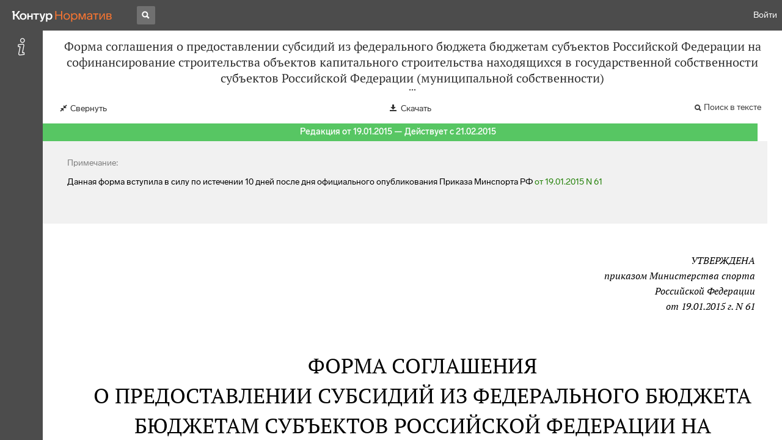

--- FILE ---
content_type: text/html; charset=utf-8
request_url: https://normativ.kontur.ru/document?moduleId=44&documentId=32142
body_size: 19622
content:


<!doctype html>
<html lang="ru" prefix="og: http://ogp.me/ns# article: http://ogp.me/ns/article#">
<head runat="server">
	<meta charset="utf-8">


<title>Форма соглашения о предоставлении субсидий из федерального бюджета бюджетам субъектов Российской Федерации на софинансирование строительства объектов капитального строительства находящихся в государственной собственности субъектов Российской Федерации (муниципальной собственности) &mdash; Редакция от 19.01.2015 &mdash; Контур.Норматив</title>

	<meta name="description" content="Форма соглашения о предоставлении субсидий из федерального бюджета бюджетам субъектов Российской Федерации на софинансирование строительства объектов капитального строительства находящихся в государственной собственности субъектов Российской Федерации (муниципальной собственности) (утв. Приказом Минспорта РФ от 19.01.2015 N 61) &mdash; Редакция от 19.01.2015 &mdash; с последними изменениями скачать на сайте Контур.Норматив" />

	<meta name="keywords" content="Форма соглашения о предоставлении субсидий из федерального бюджета бюджетам субъектов Российской Федерации на софинансирование строительства объектов капитального строительства находящихся в государственной собственности субъектов Российской Федерации (муниципальной собственности)"/>

	<link rel="canonical" href="https://normativ.kontur.ru/document?moduleId=44&documentId=32142" />

	<script type="application/ld+json">
		{  "@context": "http://schema.org",  "@type": "BreadcrumbList",  "itemListElement": [{"@type": "ListItem","position": 1,"item": {  "@id": "https://normativ.kontur.ru/?from=bc_forms",  "name": "Формы и Бланки"}  }]}
	</script>


	<meta http-equiv="X-UA-Compatible" content="IE=edge">
	<meta name="viewport" content="width=device-width, initial-scale=1">

	
<script src="/theme/js/lib/sentry-7.106.1.min.js?540622180" crossorigin="anonymous"></script>
<script>
	Sentry.init({
		dsn: "https://1ba55aec74cf403a96b32cadeffe9d90@sentry.kontur.host/1023",
		environment: "prod",
		release: "111e34910b2c8c58cfa32a647800ce4dcfc6141b",
		beforeSend: function(event) {
			event.fingerprint = ['{{ default }}', "prod"];

			return event;
		},
		tracesSampleRate: 0.1,
	});
	Sentry.setUser({
		id: null
	});
	Sentry.setTag("protocol", document.location.protocol);
	if (!Object.fromEntries) {
		Sentry.setTag("OldBrowser", "OldBrowser");
	}
</script>
	
<script src="https://metrika.kontur.ru/tracker/normativ.js"></script>
<script src="/theme/js/click-listener.js"></script>
<script>
	normativQueue = [];
	window.listenToClicks(function (trackData) {
		var action = [trackData.id, trackData.className, trackData.textContent].join(' ');
		normativQueue.push(['trackEvent', 'normativ-auto', action, null, JSON.stringify(trackData)]);
	});
</script>


	

<link rel="shortcut icon" type="image/x-icon" href="https://s.kontur.ru/common-v2/icons-products/normativ/favicon/favicon.ico">
<link rel="apple-touch-icon" sizes="120x120" href="/apple-touch-icon.png?v=3">
<link rel="icon" type="image/png" sizes="32x32" href="https://s.kontur.ru/common-v2/icons-products/normativ/favicon/normativ-favicon-32.png">
<link rel="icon" type="image/png" sizes="16x16" href="https://s.kontur.ru/common-v2/icons-products/normativ/favicon/normativ-favicon-16.png">

<link href="/theme/css/document.min.css?540622180" rel="stylesheet"/>
<link href="/theme/css/doc.min.css?540622180" rel="stylesheet"/>



<script type="text/javascript">
	(function() {
		var alreadyInited = window.currentAccountInfo != null;
		if (alreadyInited)
			return;

		var info = window.currentAccountInfo = {
			id: null,
			region: null,
			autoRegion: null,
			roles: "Guest",
			isExternUser: false,
			isDemoUser: false,
			isExpert: false,			
		};

		
	})();
</script>

	<script src="/theme/js/doc-page.min.js?540622180" type="text/javascript"></script>
	<script src="https://yastatic.net/es5-shims/0.0.2/es5-shims.min.js"></script>
	<script src="https://yastatic.net/share2/share.js"></script>

	

<script>
    var pageOptions = pageOptions || {};
    pageOptions.common = {"account":{"accountId":null,"portalUserId":null,"userName":null,"email":null,"newEmail":null,"emailApproved":null,"inn":null,"kpp":null,"phone":null,"orgName":null},"isFTest":false,"tokenInput":"\u003cinput name=\u0022__RequestVerificationToken\u0022 type=\u0022hidden\u0022 value=\u0022dpDZIa0Obs/l3OyoyrS3cgcEbegjXZg7xbbLD8jxM5H9awtNKfugRfdNuXgVlAYLn7cAhUZatgsNs0g/GoL5cqtIQWJ7hDtrslBC2K2/0pl1PWkKvXwUfTutpDVr08Y8R3GHDA==\u0022 /\u003e"};
    window.microSessionId = "8d33f0c8-1bf4-4064-9b72-8a9bb88a065b";
</script>
</head>
<body class="document  is-expanded is-form " id="document">
<div id="root"></div>
		<div id="OldBrowsersWarning" style="max-height: 66px;" data-tid="OldBrowsersWarning"></div>
<script>
	document.backendVersion =
		'111e34910b2c8c58cfa32a647800ce4dcfc6141b';

	function mobileExpand() {
		var $body = $(document.body);
		if ($(window).width() < 800) {
			$body.addClass('is-mobile-view is-mobile-expanded');
			if ($body.hasClass('is-expanded')) {
				$body.removeClass('is-expanded').addClass('-is-expanded');
			}
		} else {
			$body.removeClass('is-mobile-view is-mobile-expanded');
			if ($body.hasClass('-is-expanded')) {
				$body.removeClass('-is-expanded').addClass('is-expanded');
			}
		}
	}

	mobileExpand();
	$(window).on('resize', mobileExpand);
</script>


<div class="l-main" id="document-area">
			<div class="l-aside">
				

<div class="sidebar" id="js-sidebar">
	<div class="sidebar-blocks">
			<div class="sidebar-block sidebar-info is-active" data-sidebar-block-type="info" style="bottom:0px;top:0px;">
				<div class="sidebar-block-title" data-clickable data-tid="SidebarBlockTitle">
					<span class="sidebar-block-title-icon">
						<span class="icon"></span>
					</span>
					<span class="sidebar-block-title-text">Реквизиты документа</span>
				</div>
				<div class="sidebar-block-content" id="js-sidebar-info-frame">
					

<div class="doc_info">
		<div class="doc_info-text dt-list_colon-separated">
			<dl><dt>Принят</dt><dd>Минспорт РФ 19.01.2015</dd>
<dt>Редакция от</dt><dd>19.01.2015</dd>
<dt>Дата вступления в силу</dt><dd>21.02.2015</dd>
<dt>Статус</dt><dd>Действует</dd>
<dt>Опубликован</dt><dd>ПРИКАЗ Минспорта РФ от 19.01.2015 N 61</dd>
</dl>
		</div>
		<div class="doc_info-title2">Примечания</div>
		<div class="doc_info-text dt-list_colon-separated">
				
<P class="dt-p" data-wi="0">Данная форма введена документом:</P><P class="dt-p" data-wi="4"><A HREF="/document?moduleId=1&amp;documentId=246029#l0" data-status="actual" class="a" TARGET="_blank">ПРИКАЗ Минспорта РФ от 19.01.2015 N 61</A></P><span class="dt-b"></span><P class="dt-p" data-wi="11">Данная форма вступила в силу по истечении 10 дней после дня официального опубликования Приказа Минспорта РФ <A HREF="/document?moduleId=1&amp;documentId=246029#l0" data-status="actual" class="a" TARGET="_blank">от 19.01.2015 N 61</A></P><span class="dt-b"></span><P class="dt-p" data-wi="31">Данное приложение другого формата содержится в следующем файле:</P><span class="dt-b"></span><P class="dt-p" data-wi="39"><A HREF="/attachment?moduleId=44&amp;attachmentName=35048.rtf&amp;documentId=32142" ftestlocator="attachment-download-link" download="">35048.rtf</A></P>

		</div>
</div>
				</div>
			</div>
	</div>
</div>

			</div>			
	<div class="l-content">
		<div class="doc_frame" id="js-doc-frame">
			<div class="doc_frame-scroll" id="js-doc-scroll-container">
				


<div class="l-container doc_header" id="js-doc-header">
	<div class="doc_header-wrapper">
		<div class="doc_header-container">
			<div class="doc_header-content">
				
<div class="doc_titlebar-wrapper">
	<div class="doc_titlebar" id="js-titlebar" data-clickable data-tid="DocTitlebar">
		<h1 class="doc_titlebar-title">Форма соглашения о предоставлении субсидий из федерального бюджета бюджетам субъектов Российской Федерации на софинансирование строительства объектов капитального строительства находящихся в государственной собственности субъектов Российской Федерации (муниципальной собственности)</h1>
			<div class="doc_titlebar-title-second">(утв. Приказом Минспорта РФ от 19.01.2015 N 61)</div>
			<div class="doc_titlebar-toggle"></div>
	</div>
</div>

				<div class="doc_toolbar-wrapper">
	<div class="doc_toolbar" id="js-doc-page-toolbar"></div>
</div>
				




	<div class="rev_info-wrapper">
		<div class="rev_info rev_info--current" id="js-revisions-info">
			<div class="rev_info-status" id="js-revisions-status" data-status="Actual" data-status-type="General"><b>Редакция от 19.01.2015 &mdash; Действует с 21.02.2015</b></div>
		</div>
	</div>
			</div>
		</div>
	</div>
</div>
				<div class="l-container doc_frame-container" id="js-doc-frame-container">
					<div class="doc_container fs-smaller" id="js-doc-container">
						<div class="doc_frame-page doc_frame-page--fst is-in-viewport" >
									<div class="doc_form-annotation">
										<div class="doc_form-annotation-title">
											Примечание:
										</div>
										<P class="dt-p" data-wi="0"><B>Данная форма вступила в силу по истечении 10 дней после дня официального опубликования Приказа Минспорта РФ <A HREF="/document?moduleId=1&amp;documentId=246029#l0" data-status="actual" class="a" TARGET="_blank">от 19.01.2015 N 61</A></B></P>
									</div>
								<div class="doc_text lmml-2" id="js-doc-text">
										<div class="doc_text_part" id="js-doc-text-part">
											<div class="doc_text_part-content" id="js-doc-text-content-part" >
												<span class="dt-b"><A NAME="l0"></A></span><P ALIGN=right data-wi="20"><I>УТВЕРЖДЕНА</I> <BR><I>приказом Министерства спорта</I> <BR><I>Российской Федерации</I> <BR><I>от 19.01.2015 г. N 61</I></P><H2 style="text-align: center" data-wi="31">ФОРМА СОГЛАШЕНИЯ <BR>О ПРЕДОСТАВЛЕНИИ СУБСИДИЙ ИЗ ФЕДЕРАЛЬНОГО БЮДЖЕТА БЮДЖЕТАМ СУБЪЕКТОВ РОССИЙСКОЙ ФЕДЕРАЦИИ НА СОФИНАНСИРОВАНИЕ СТРОИТЕЛЬСТВА ОБЪЕКТОВ КАПИТАЛЬНОГО СТРОИТЕЛЬСТВА НАХОДЯЩИХСЯ В ГОСУДАРСТВЕННОЙ СОБСТВЕННОСТИ СУБЪЕКТОВ РОССИЙСКОЙ ФЕДЕРАЦИИ (МУНИЦИПАЛЬНОЙ СОБСТВЕННОСТИ)</H2><P ALIGN=center data-wi="58">Соглашение N ______ <BR>о предоставлении субсидий из федерального бюджета бюджетам субъектов Российской Федерации на софинансирование строительства объектов капитального строительства находящихся в государственной собственности субъектов Российской Федерации (муниципальной собственности)<A NAME="l1"></A></P><DIV class="clearfix"><DIV ALIGN=LEFT class="f_l"><TABLE WIDTH=100% BORDER=0 CELLSPACING=0 class='bc'><TR data-wi="86"><TD VALIGN=top FRAME=0 class='ln tn rn bn'><A NAME="l2"></A>г. Москва </TD> <TD ALIGN=right VALIGN=top FRAME=0 class='ln tn rn bn'>&quot;___&quot; ___________ 2015 г.</TD></TR></TABLE></DIV></DIV><P class="dt-p" data-wi="92">Министерство спорта Российской Федерации, являющееся государственным заказчиком - координатором Федеральной целевой программы &quot;Развитие физической культуры и спорта в Российской Федерации на 2006 - 2015 годы&quot;, утвержденной постановлением Правительства Российской Федерации от 11 января 2006 г. N 7 (Собрание законодательства Российской Федерации, 2006, N 3, ст. 304; 2007, N 30, ст. 3936; N 53, ст. 6615; 2008, N 31, ст. 3738; N 40, ст. 4539; 2010, N 26, ст. 3348; 2011, N 4, ст. 602; N 23, ст. 3317; N 46, ст. 6536; 2012, N 3, ст. 412; N 31, ст. 4371; N 51, ст. 7231; 2013, N 39, ст. 4984; N 48, ст. 6254, официальный интернет - портал правовой информации (<A HREF="http://www.pravo.gov.ru" target="_blank">www.pravo.gov.ru</A>) 31.12.2014 N 000120141231012) и главным распорядителем средств по стройкам и объектам, финансируемым из федерального бюджета, именуемое в дальнейшем &quot;Главный распорядитель средств&quot;, в лице<A NAME="l3"></A><A NAME="l69"></A><A NAME="l4"></A></P><DIV class="clearfix"><DIV ALIGN=LEFT class="f_l"><TABLE WIDTH=100% BORDER=1 CELLSPACING=0 class='bc'><TR data-wi="230"><TD ALIGN=center VALIGN=center FRAME=4 class='ln ty rn bn'><A NAME="l5"></A>(должность, фамилия, имя, отчество (при наличии)</TD></TR></TABLE></DIV></DIV><DIV class="clearfix"><DIV ALIGN=LEFT class="f_l"><TABLE WIDTH=100% BORDER=1 CELLSPACING=0 class='bc'><TR data-wi="236"><TD VALIGN=top FRAME=0 class='ln tn rn bn'><A NAME="l6"></A>действующего на основании </TD> <TD VALIGN=top FRAME=8 class='ln tn rn by'>&nbsp;</TD> <TD VALIGN=top FRAME=0 class='ln tn rn bn'>с одной стороны, и</TD> <TD VALIGN=top FRAME=0 class='ln tn rn bn'>&nbsp;</TD></TR><TR data-wi="243"><TD VALIGN=top FRAME=0 class='ln tn rn bn'>&nbsp;</TD> <TD ALIGN=center VALIGN=top FRAME=4 class='ln ty rn bn'>(наименование, дата, номер документа)</TD> <TD VALIGN=top FRAME=0 class='ln tn rn bn'>&nbsp;</TD> <TD VALIGN=top FRAME=0 class='ln tn rn bn'>&nbsp;</TD></TR><TR data-wi="247"><TD VALIGN=top FRAME=8 class='ln tn rn by'>&nbsp;</TD> <TD VALIGN=top FRAME=8 class='ln tn rn by'>&nbsp;</TD> <TD VALIGN=top FRAME=8 class='ln tn rn by'>&nbsp;</TD> <TD VALIGN=top FRAME=0 class='ln tn rn bn'>,</TD></TR><TR data-wi="248"><TD COLSPAN=3 ALIGN=center VALIGN=top FRAME=4 class='ln ty rn bn'>(наименование высшего исполнительного органа государственной власти субъекта Российской Федерации)</TD> <TD VALIGN=top FRAME=0 class='ln tn rn bn'>&nbsp;</TD></TR></TABLE></DIV></DIV><P class="dt-p" data-wi="257">являющийся государственным заказчиком в отношении строек и объектов, находящихся в государственной собственности субъекта Российской Федерации (муниципальной собственности), именуемый в дальнейшем &quot;Получатель средств&quot;, в лице<A NAME="l7"></A></P><DIV class="clearfix"><DIV ALIGN=LEFT class="f_l"><TABLE WIDTH=100% BORDER=1 CELLSPACING=0 class='bc'><TR data-wi="282"><TD VALIGN=top FRAME=8 class='ln tn rn by'><A NAME="l8"></A></TD> <TD VALIGN=top FRAME=8 class='ln tn rn by'>&nbsp;</TD> <TD VALIGN=top FRAME=8 class='ln tn rn by'>&nbsp;</TD> <TD VALIGN=top FRAME=0 class='ln tn rn bn'>,</TD></TR><TR data-wi="283"><TD COLSPAN=3 ALIGN=center VALIGN=top FRAME=4 class='ln ty rn bn'>(должность, фамилия, имя, отчество (при наличии)</TD> <TD VALIGN=top FRAME=0 class='ln tn rn bn'>&nbsp;</TD></TR><TR data-wi="289"><TD VALIGN=top FRAME=0 class='ln tn rn bn'>действующего на основании </TD> <TD VALIGN=top FRAME=8 class='ln tn rn by'>&nbsp;</TD> <TD VALIGN=top FRAME=8 class='ln tn rn by'>&nbsp;</TD> <TD VALIGN=top FRAME=0 class='ln tn rn bn'>,</TD></TR><TR data-wi="293"><TD VALIGN=top FRAME=0 class='ln tn rn bn'>&nbsp;</TD> <TD COLSPAN=2 ALIGN=center VALIGN=top FRAME=4 class='ln ty rn bn'>(наименование, дата, номер документа)</TD> <TD VALIGN=top FRAME=0 class='ln tn rn bn'>&nbsp;</TD></TR></TABLE></DIV></DIV><P class="dt-p" data-wi="297">с другой стороны, именуемые в дальнейшем &quot;Стороны&quot;, в соответствии с Бюджетным <A HREF="/document?moduleId=1&amp;documentId=264864#l0" class="a" TARGET="_blank">кодексом</A> Российской Федерации, (Собрание законодательства Российской Федерации, 1998, N 31, ст. 3823) (с учетом внесенных изменений и дополнений), постановлением Правительства Российской Федерации от 30 сентября 2014 г. N 999 &quot;О формировании, предоставлении и распределении субсидий из федерального бюджета бюджетам субъектов Российской Федерации&quot; (Собрание законодательства Российской Федерации, 2014, N 41, ст. 5536) и в соответствии с распределением субсидий, предоставляемых ежегодно из федерального бюджета бюджетам субъектов Российской Федерации на софинансирование капитальных вложений в объекты государственной собственности субъектов Российской Федерации, которые осуществляются из бюджетов бюджетной системы Российской Федерации или предоставления субсидий местным бюджетам на софинансирование капитальных вложений в объекты муниципальной собственности, которые осуществляются из местных бюджетов, заключили Соглашение (далее - Соглашение) о нижеследующем.<A NAME="l9"></A><A NAME="l10"></A><A NAME="l70"></A></P><H3 style="text-align: center" data-wi="419">I. Предмет Соглашения</H3><P class="dt-p dt-m1" data-wi="422"><span class="dt-m">1.</span> В соответствии с Соглашением Главный распорядитель средств обязуется предоставить в 20__ году субсидии из федерального бюджета бюджету<A NAME="l11"></A></P><DIV class="clearfix"><DIV ALIGN=LEFT class="f_l"><TABLE WIDTH=100% BORDER=1 CELLSPACING=0 class='bc'><TR data-wi="440"><TD ALIGN=center VALIGN=center FRAME=4 class='ln ty rn bn'><A NAME="l12"></A>(наименование субъекта Российской Федерации)</TD></TR></TABLE></DIV></DIV><P class="dt-p" data-wi="444">в целях софинансирования в 20__ году строительства объектов капитального строительства, находящихся в государственной собственности субъектов Российской Федерации (муниципальной собственности), которые включаются в федеральную целевую программу &quot;Развитие физической культуры и спорта в Российской Федерации на 2006 - 2015 годы&quot;, утвержденную постановлением Правительства Российской Федерации от 11 января 2006 г. N 7 по направлению &quot;Массовый спорт&quot; и бюджетные инвестиции в которые осуществляются за счет средств бюджета<A NAME="l13"></A><A NAME="l71"></A></P><DIV class="clearfix"><DIV ALIGN=LEFT class="f_l"><TABLE WIDTH=100% BORDER=1 CELLSPACING=0 class='bc'><TR data-wi="509"><TD ALIGN=center VALIGN=center FRAME=4 class='ln ty rn bn'><A NAME="l14"></A>(наименование субъекта Российской Федерации)</TD></TR></TABLE></DIV></DIV><P class="dt-p" data-wi="513">(местных бюджетов), предусмотренных перечнем объектов капитального строительства, находящихся в государственной собственности субъектов Российской Федерации (муниципальной собственности), софинансируемых за счет средств федерального бюджета на 20__ год, согласно Приложению N 1 к Соглашению, в размере<A NAME="l15"></A></P><DIV class="clearfix"><DIV ALIGN=LEFT class="f_l"><TABLE WIDTH=100% BORDER=1 CELLSPACING=0 class='bc'><TR data-wi="546"><TD ALIGN=center VALIGN=center FRAME=8 class='ln tn rn by'><A NAME="l16"></A></TD> <TD ALIGN=center VALIGN=center FRAME=0 class='ln tn rn bn'>рублей,</TD></TR><TR data-wi="547"><TD ALIGN=center VALIGN=center FRAME=4 class='ln ty rn bn'>(сумма цифрами), (сумма прописью)</TD> <TD ALIGN=center VALIGN=center FRAME=0 class='ln tn rn bn'>&nbsp;</TD></TR></TABLE></DIV></DIV><P class="dt-p" data-wi="551">(далее соответственно - Субъект, субсидии, объекты), а Получатель средств обязуется принять указанную субсидию, использовать ее по целевому назначению, определенному Соглашением, обеспечить финансирование указанного расходного обязательства за счет средств бюджета Субъекта в размере<A NAME="l17"></A></P><DIV class="clearfix"><DIV ALIGN=LEFT class="f_l"><TABLE WIDTH=100% BORDER=1 CELLSPACING=0 class='bc'><TR data-wi="583"><TD ALIGN=center VALIGN=center FRAME=8 class='ln tn rn by'><A NAME="l18"></A></TD> <TD ALIGN=center VALIGN=center FRAME=0 class='ln tn rn bn'>рублей,</TD></TR><TR data-wi="584"><TD ALIGN=center VALIGN=center FRAME=4 class='ln ty rn bn'>(сумма цифрами), (сумма прописью)</TD> <TD ALIGN=center VALIGN=center FRAME=0 class='ln tn rn bn'>&nbsp;</TD></TR></TABLE></DIV></DIV><P class="dt-p" data-wi="588">а также обеспечить выполнение условий настоящего Соглашения.<A NAME="l19"></A></P><P class="dt-p" data-wi="595">В соответствии с федеральной целевой программой &quot;Развитие физической культуры и спорта в Российской Федерации на 2006-2015 годы&quot;, утвержденной постановлением Правительства Российской Федерации от 11 января 2006 г. N 7 (далее - Программа), Федеральное государственное унитарное предприятие &quot;Дирекция программы по развитию физической культуры и спорта&quot; (далее - ФГУП &quot;Дирекция Программы&quot;) осуществляет текущее управление реализацией Программы и действует в соответствии с законодательством Российской Федерации и уставом ФГУП &quot;Дирекция Программы&quot;.<A NAME="l72"></A><A NAME="l20"></A></P><H3 style="text-align: center" data-wi="665">II. Условия и порядок предоставления субсидии</H3><P class="dt-p dt-m1" data-wi="671"><span class="dt-m">2.</span> Получатель средств обеспечивает соблюдение следующих условий:</P><P class="dt-p dt-m1" data-wi="678"><span class="dt-m">2.1.</span> Наличие в законе о бюджете Субъекта на текущий финансовый год и плановый период бюджетных ассигнований в соответствии с документами, подтверждающими расходные обязательства Субъекта по финансированию строительства объектов в размере</P><DIV class="clearfix"><DIV ALIGN=LEFT class="f_l"><TABLE WIDTH=100% BORDER=1 CELLSPACING=0 class='bc'><TR data-wi="708"><TD ALIGN=center VALIGN=center FRAME=8 class='ln tn rn by'><A NAME="l21"></A></TD> <TD ALIGN=center VALIGN=center FRAME=0 class='ln tn rn bn'>рублей и (или) </TD></TR><TR data-wi="711"><TD ALIGN=center VALIGN=center FRAME=4 class='ln ty rn bn'>(сумма цифрами), (сумма прописью)</TD> <TD ALIGN=center VALIGN=center FRAME=0 class='ln tn rn bn'>&nbsp;</TD></TR></TABLE></DIV></DIV><P class="dt-p" data-wi="715">по софинансированию строительства объектов муниципальной собственности<A NAME="l22"></A></P><DIV class="clearfix"><DIV ALIGN=LEFT class="f_l"><TABLE WIDTH=100% BORDER=1 CELLSPACING=0 class='bc'><TR data-wi="721"><TD ALIGN=center VALIGN=center FRAME=8 class='ln tn rn by'><A NAME="l23"></A></TD> <TD ALIGN=center VALIGN=center FRAME=0 class='ln tn rn bn'>рублей</TD></TR><TR data-wi="722"><TD ALIGN=center VALIGN=center FRAME=4 class='ln ty rn bn'>(сумма цифрами), (сумма прописью)</TD> <TD ALIGN=center VALIGN=center FRAME=0 class='ln tn rn bn'>&nbsp;</TD></TR></TABLE></DIV></DIV><P class="dt-p" data-wi="726">с учетом установленного уровня софинансирования;<A NAME="l24"></A></P><P class="dt-p" data-wi="731">наличие в бюджетах муниципальных образований на текущий финансовый год и плановый период бюджетных ассигнований по финансированию строительства объектов в размере</P><DIV class="clearfix"><DIV ALIGN=LEFT class="f_l"><TABLE WIDTH=100% BORDER=1 CELLSPACING=0 class='bc'><TR data-wi="751"><TD ALIGN=center VALIGN=center FRAME=8 class='ln tn rn by'><A NAME="l25"></A></TD> <TD ALIGN=center VALIGN=center FRAME=0 class='ln tn rn bn'>рублей с учетом</TD> <TD ALIGN=center VALIGN=center FRAME=0 class='ln tn rn bn'>&nbsp;</TD></TR><TR data-wi="754"><TD ALIGN=center VALIGN=center FRAME=4 class='ln ty rn bn'>(сумма цифрами), (сумма прописью)</TD> <TD ALIGN=center VALIGN=center FRAME=0 class='ln tn rn bn'>&nbsp;</TD> <TD ALIGN=center VALIGN=center FRAME=0 class='ln tn rn bn'>&nbsp;</TD></TR><TR data-wi="758"><TD VALIGN=top FRAME=0 class='ln tn rn bn'>установленного уровня софинансирования, &lt;1&gt; в соответствии с</TD> <TD ALIGN=center VALIGN=center FRAME=8 class='ln tn rn by'>&nbsp;</TD> <TD ALIGN=center VALIGN=center FRAME=0 class='ln tn rn bn'>,</TD></TR><TR data-wi="766"><TD ALIGN=center VALIGN=center FRAME=0 class='ln tn rn bn'>&nbsp;</TD> <TD ALIGN=center VALIGN=center FRAME=4 class='ln ty rn bn'>(реквизиты правового акта)</TD> <TD ALIGN=center VALIGN=center FRAME=0 class='ln tn rn bn'>&nbsp;</TD></TR></TABLE></DIV></DIV><P class="dt-p" data-wi="769"><span class="dt-h"></span>&lt;1&gt; При его наличии.<A NAME="l26"></A></P><span class="dt-b"></span><P class="dt-p" data-wi="773">подтверждающим расходное обязательство Субъекта (муниципального образования) на исполнение которого предоставляется субсидия;</P><P class="dt-p dt-m1" data-wi="784"><span class="dt-m">2.2.</span> Обеспечение соответствия значений показателей, устанавливаемых нормативными правовыми актами Субъекта, значениям показателей результативности использования субсидии, установленным пунктом 10 Соглашения;</P><P class="dt-p dt-m1" data-wi="803"><span class="dt-m">2.3.</span> Наличие утвержденной проектной документации на объекты, имеющей положительное заключение государственной экспертизы и положительное заключение о достоверности сметной стоимости объекта;<A NAME="l27"></A></P><P class="dt-p dt-m1" data-wi="823"><span class="dt-m">2.4.</span> Наличие положительных заключений о результатах проверок инвестиционных проектов на предмет эффективности использования средств федерального бюджета, бюджета Субъекта (местного бюджета), проводимых в порядке, установленном Правилами проведения проверки инвестиционных проектов на предмет эффективности использования средств федерального бюджета, направляемых на капитальные вложения, утвержденными постановлением Правительства Российской Федерации от 12 августа 2008 г. N 590 &quot;О порядке проведения проверки инвестиционных проектов на предмет эффективности использования средств федерального бюджета, направляемых на капитальные вложения&quot; (Собрание законодательства Российской Федерации, 2008, N 34, ст. 3916; 2009, N 2, ст. 247; N 21, ст. 2576; 2010, N 14, ст. 1673; 2011,N 40, ст. 5553; 2013, N 20, ст. 2478; 2014, N 3, ст. 285, N 40, ст. 5434), нормативными правовыми актами Субъектов и муниципальными правовыми актами;<A NAME="l73"></A><A NAME="l28"></A></P><P class="dt-p dt-m1" data-wi="941"><span class="dt-m">2.5.</span> Наличие государственных программ Субъектов или подпрограмм в государственных программах Субъектов, соответствующих целям, задачам и требованиям направления &quot;Массовый спорт&quot; Программы;<A NAME="l74"></A></P><P class="dt-p dt-m1" data-wi="961"><span class="dt-m">2.6.</span> Включение объектов в состав утвержденных в установленном порядке программных документов указанных в подпункте 2.5;<A NAME="l29"></A></P><P class="dt-p dt-m1" data-wi="976"><span class="dt-m">2.7.</span> Соблюдение графика выполнения мероприятий по проектированию и (или) строительству (реконструкции, в том числе с элементами реставрации, техническому перевооружению) объектов капитального строительства и (или) приобретению объектов недвижимого имущества в соответствии с Приложением N 2 к Соглашению;</P><P class="dt-p dt-m1" data-wi="1012"><span class="dt-m">2.8.</span> Субъект согласовывает с государственным заказчиком - координатором Программы внесение изменений, которые влекут изменения объемов финансирования и (или) показателей результативности государственных программ Субъектов и (или) изменение состава мероприятий указанных программ, на финансовое обеспечение которых предоставляются субсидии.<A NAME="l75"></A><A NAME="l30"></A></P><P class="dt-p dt-m1" data-wi="1048"><span class="dt-m">3.</span> Главный распорядитель средств осуществляет перечисление субсидии в бюджет Субъекта на основании заявки о перечислении субсидии, предоставляемой государственному заказчику - координатору Программы по форме и в срок, которые установлены государственным заказчиком - координатором Программы (далее- Заявка) (Приложение N 3 к Соглашению) и в соответствии с графиком финансирования (перечисления субсидий) по объектам, финансируемым за счет средств федерального бюджета на 20__ год, (Приложение N 4 к Соглашению) (далее - График перечисления субсидий), при условии соблюдения Получателем средств условий, предусмотренных <A HREF="/document?moduleId=1&amp;documentId=244695#l208" data-status="actual" class="a" TARGET="_blank">Правилами</A> предоставления субсидий из федерального бюджета бюджетам субъектов Российской Федерации на софинансирование строительства объектов капитального строительства, находящихся в государственной собственности субъектов Российской Федерации (муниципальной собственности) (Приложение N 5.2 к федеральной целевой программе &quot;Развитие физической культуры и спорта в Российской Федерации на 2006 - 2015 годы&quot;), утвержденными постановлением Правительства Российской Федерации от 11 января 2006 г. N 7 (далее - Правила), и пункта 2 Соглашения.<A NAME="l76"></A><A NAME="l31"></A><A NAME="l77"></A><A NAME="l32"></A></P><P class="dt-p" data-wi="1190">В График перечисления субсидий могут быть внесены изменения на основании письменного мотивированного обращения Получателя средств.</P><P class="dt-p dt-m1" data-wi="1205"><span class="dt-m">4.</span> Субсидия перечисляется на счет территориального органа Федерального казначейства, открытый для учета поступлений и их распределения между бюджетами бюджетной системы Российской Федерации, для последующего перечисления в установленном порядке в бюджет Субъекта.<A NAME="l78"></A><A NAME="l33"></A></P><P class="dt-p dt-m1" data-wi="1236"><span class="dt-m">5.</span> Субсидия перечисляется уполномоченному органу исполнительной государственной власти Субъекта -</P><DIV class="clearfix"><DIV ALIGN=LEFT class="f_l"><TABLE WIDTH=100% BORDER=1 CELLSPACING=0 class='bc'><TR data-wi="1246"><TD ALIGN=center VALIGN=center FRAME=8 class='ln tn rn by'><A NAME="l34"></A></TD> <TD ALIGN=center VALIGN=center FRAME=0 class='ln tn rn bn'>, (далее - Исполнитель) по разделу </TD></TR><TR data-wi="1252"><TD ALIGN=center VALIGN=center FRAME=4 class='ln ty rn bn'>(наименование получателя субсидии)</TD> <TD ALIGN=center VALIGN=center FRAME=0 class='ln tn rn bn'>&nbsp;</TD></TR></TABLE></DIV></DIV><span class="dt-b"></span><DIV class="clearfix"><DIV ALIGN=LEFT class="f_l"><TABLE WIDTH=100% BORDER=1 CELLSPACING=0 class='bc'><TR data-wi="1255"><TD ALIGN=center VALIGN=center FRAME=8 class='ln tn rn by'><A NAME="l35"></A></TD> <TD ALIGN=center VALIGN=center FRAME=0 class='ln tn rn bn'>, подразделу </TD></TR><TR data-wi="1257"><TD ALIGN=center VALIGN=center FRAME=4 class='ln ty rn bn'>(номер и наименование раздела)</TD> <TD ALIGN=center VALIGN=center FRAME=0 class='ln tn rn bn'>&nbsp;</TD></TR></TABLE></DIV></DIV><span class="dt-b"></span><DIV class="clearfix"><DIV ALIGN=LEFT class="f_l"><TABLE WIDTH=100% BORDER=1 CELLSPACING=0 class='bc'><TR data-wi="1261"><TD ALIGN=center VALIGN=center FRAME=8 class='ln tn rn by'><A NAME="l36"></A></TD> <TD ALIGN=center VALIGN=center FRAME=0 class='ln tn rn bn'>, целевой статье расходов </TD></TR><TR data-wi="1265"><TD ALIGN=center VALIGN=center FRAME=4 class='ln ty rn bn'>(номер и наименование подраздела)</TD> <TD ALIGN=center VALIGN=center FRAME=0 class='ln tn rn bn'>&nbsp;</TD></TR></TABLE></DIV></DIV><span class="dt-b"></span><DIV class="clearfix"><DIV ALIGN=LEFT class="f_l"><TABLE WIDTH=100% BORDER=1 CELLSPACING=0 class='bc'><TR data-wi="1269"><TD ALIGN=center VALIGN=center FRAME=8 class='ln tn rn by'><A NAME="l37"></A></TD> <TD ALIGN=center VALIGN=center FRAME=0 class='ln tn rn bn'>, виду расходов </TD></TR><TR data-wi="1272"><TD ALIGN=center VALIGN=center FRAME=4 class='ln ty rn bn'>(номер и наименование целевой статьи расходов)</TD> <TD ALIGN=center VALIGN=center FRAME=0 class='ln tn rn bn'>&nbsp;</TD></TR></TABLE></DIV></DIV><span class="dt-b"></span><DIV class="clearfix"><DIV ALIGN=LEFT class="f_l"><TABLE WIDTH=100% BORDER=1 CELLSPACING=0 class='bc'><TR data-wi="1278"><TD ALIGN=center VALIGN=center FRAME=8 class='ln tn rn by'><A NAME="l38"></A></TD> <TD ALIGN=center VALIGN=center FRAME=0 class='ln tn rn bn'>, коду операций сектора государственного управления </TD></TR><TR data-wi="1284"><TD ALIGN=center VALIGN=center FRAME=4 class='ln ty rn bn'>(номер и наименование вида расходов)</TD> <TD ALIGN=center VALIGN=center FRAME=0 class='ln tn rn bn'>&nbsp;</TD></TR></TABLE></DIV></DIV><span class="dt-b"></span><DIV class="clearfix"><DIV ALIGN=LEFT class="f_l"><TABLE WIDTH=100% BORDER=1 CELLSPACING=0 class='bc'><TR data-wi="1289"><TD ALIGN=center VALIGN=center FRAME=8 class='ln tn rn by'><A NAME="l39"></A></TD> <TD ALIGN=center VALIGN=center FRAME=0 class='ln tn rn bn'>.</TD></TR><TR data-wi="1290"><TD ALIGN=center VALIGN=center FRAME=4 class='ln ty rn bn'>(номер и наименование кода операций сектора государственного управления)</TD> <TD ALIGN=center VALIGN=center FRAME=0 class='ln tn rn bn'>&nbsp;</TD></TR></TABLE></DIV></DIV><span class="dt-b"></span><H3 style="text-align: center" data-wi="1298">III. Взаимодействие Сторон<A NAME="l40"></A></H3><P class="dt-p dt-m1" data-wi="1301"><span class="dt-m">6.</span> Главный распорядитель средств обязуется:</P><P class="dt-p dt-m1" data-wi="1306"><span class="dt-m">6.1.</span> Перечислить средства субсидии в бюджет Субъекта на основании Заявки и Графика перечисления субсидий;</P><P class="dt-p dt-m1" data-wi="1320"><span class="dt-m">6.2.</span> Осуществлять контроль за выполнением Получателем средств условий Соглашения, в том числе условий предоставления субсидии.</P><P class="dt-p dt-m1" data-wi="1335"><span class="dt-m">7.</span> Главный распорядитель средств вправе:</P><P class="dt-p dt-m1" data-wi="1340"><span class="dt-m">7.1.</span> Запрашивать у Получателя средств информацию и документы, необходимые для исполнения Соглашения, а также для проведения проверок (контрольных мероприятий);</P><P class="dt-p dt-m1" data-wi="1359"><span class="dt-m">7.2.</span> Проводить проверки (выездные и камеральные) исполнения Получателем средств условий Соглашения.<A NAME="l41"></A></P><P class="dt-p dt-m1" data-wi="1370"><span class="dt-m">8.</span> Получатель средств обязуется:</P><P class="dt-p dt-m1" data-wi="1374"><span class="dt-m">8.1.</span> Обеспечить представление Главному распорядителю средств в месячный срок после заключения Соглашения подтверждения о внесенных изменениях в сводные бюджетные росписи, предусматривающие увеличение на сумму предоставленных субсидий соответственно: доходов и расходов бюджета Субъекта; доходов и расходов местного бюджета;</P><P class="dt-p dt-m1" data-wi="1411"><span class="dt-m">8.2.</span> Обеспечить проведение конкурсов в соответствии с федеральным законом <A HREF="/document?moduleId=1&amp;documentId=262659#l0" class="a" TARGET="_blank">от 05.04.2013 г. N 44-ФЗ</A> &quot;О контрактной системе в сфере закупок, товаров, работ, услуг для обеспечения государственных и муниципальных нужд&quot; (Собрание законодательства Российской Федерации, 2013, N 14, ст. 1652; N 52, ст. 6961; 2014, N 23, ст. 2925; N 30, ст. 4225; 2014, N 48, ст. 6637; N 49, ст. 6925; 2015, N 1, ст. 11, ст. 51, ст. 72) на выполнение работ (услуг) по строительству (реконструкции) объектов, указанных в Приложении N 3 к Соглашению;<A NAME="l79"></A><A NAME="l42"></A></P><P class="dt-p dt-m1" data-wi="1495"><span class="dt-m">8.3.</span> Обеспечивать своевременное финансирование объектов, указанных в Приложении N 1 к Соглашению, в соответствии с утвержденными лимитами бюджетных обязательств на текущий год из бюджетов всех уровней с учетом последующих изменений и дополнений;<A NAME="l43"></A></P><P class="dt-p dt-m1" data-wi="1527"><span class="dt-m">8.4.</span> Обеспечивать надлежащий учет и контроль за целевым и эффективным использованием перечисленных Главным распорядителем средств субсидий из федерального бюджета в порядке, установленном законодательством Российской Федерации;</P><P class="dt-p dt-m1" data-wi="1552"><span class="dt-m">8.5.</span> Представлять ФГУП &quot;Дирекция Программы&quot; на рассмотрение с целью последующего согласования с Главным распорядителем средств выбранный проект, утвержденные титульные списки и проектно-сметную документацию на строительство объектов, указанных в Приложении N 1 к Соглашению, а также заключение экспертизы и иную технико-экономическую документацию в соответствии с Программой;<A NAME="l80"></A><A NAME="l44"></A></P><P class="dt-p dt-m1" data-wi="1597"><span class="dt-m">8.6.</span> Устанавливать сроки приемки выполненных работ;</P><P class="dt-p dt-m1" data-wi="1603"><span class="dt-m">8.7.</span> Обеспечивать представление Главному распорядителю средств (оригиналы) и ФГУП &quot;Дирекция Программы&quot; (копии) ежеквартальной информации по финансированию и освоению инвестиций за счет всех источников финансирования (отдельной строкой показать средства федерального бюджета), в том числе о софинансировании инвестиционных мероприятий за счет средств бюджета Субъекта, местного бюджета и внебюджетных источников с указанием причин изменения сроков или объемов реализации федеральной адресной инвестиционной программы за отчетный год;<A NAME="l81"></A><A NAME="l45"></A></P><P class="dt-p" data-wi="1665">информацию представлять по формам, предложенным Минэкономразвития России и размещенным на сайте <A HREF="http://www.economy.gov.ru" target="_blank">www.economy.gov.ru</A> в печатном и электронном виде (в формате EXCEL) за подписью уполномоченного лица ежеквартально, нарастающим итогом, не позднее 15-го числа месяца, следующего за отчетным кварталом.</P><P class="dt-p dt-m1" data-wi="1701"><span class="dt-m">8.8.</span> Предоставлять Главному распорядителю средств следующие документы: ежеквартально, не позднее 15-го числа месяца, следующего за отчетным кварталом, отчеты в соответствии с <A HREF="/document?moduleId=1&amp;documentId=246467#l1517" class="a" TARGET="_blank">Инструкцией</A> о порядке составления и представления годовой, квартальной и месячной отчетности об исполнении бюджетов бюджетной системы Российской Федерации, утвержденной приказом Минфина России от 28.12.2010 N 191н (зарегистрирован Минюстом России 03.02.2011, регистрационный N 19693), с учетом изменений, внесенных приказом Минфина России <A HREF="/document?moduleId=1&amp;documentId=192816#l0" data-status="actual" class="a" TARGET="_blank">от 29.12.2011 N 191н</A> &quot;О внесении изменений в Инструкцию о порядке составления и представления годовой, квартальной и месячной отчетности об исполнении бюджетов бюджетной системы Российской Федерации, утвержденную приказом Министерства финансов Российской Федерации от 28 декабря 2010 г. N 191н&quot; (зарегистрирован Минюстом России 16.02.2012, регистрационный N 23229) и приказом Минфина России <A HREF="/document?moduleId=1&amp;documentId=205701#l0" data-status="actual" class="a" TARGET="_blank">от 26.10.2012 N 138н</A> &quot;О внесении изменений в приказ Министерства финансов Российской Федерации от 28 декабря 2010 г. N 191н&quot; (зарегистрирован Минюстом России 21.12.2012, регистрационный N 26253), за подписью руководителя и главного бухгалтера по форме 0503127 &quot;отчет об исполнении бюджета главного распорядителя, распорядителя, получателя бюджетных средств, главного администратора, администратора источников финансирования дефицита бюджета, главного администратора, администратора доходов бюджета&quot;, а также форме 0503125 &quot;справка по консолидируемым расчетам&quot;;<A NAME="l46"></A><A NAME="l82"></A><A NAME="l47"></A><A NAME="l83"></A><A NAME="l48"></A></P><P class="dt-p" data-wi="1880">ежеквартально, не позднее 15-го числа месяца, следующего за отчетным кварталом справку о стоимости выполненных работ и затрат (<A HREF="/document?moduleId=1&amp;documentId=37455#l499" data-status="actual" class="a" TARGET="_blank">форма КС-3</A>);</P><P class="dt-p" data-wi="1901">ежеквартально, не позднее 15-го числа месяца, следующего за отчетным кварталом об исполнении условий предоставления субсидий и об эффективности осуществления расходов, источником финансового обеспечения которых является субсидия по форме согласно Приложению N 5 к Соглашению.<A NAME="l49"></A></P><P class="dt-p dt-m1" data-wi="1935"><span class="dt-m">8.9.</span> Нести иные обязанности, предусмотренные законодательством Российской Федерации.</P><P class="dt-p dt-m1" data-wi="1943"><span class="dt-m">9.</span> Получатель средств вправе:</P><P class="dt-p dt-m1" data-wi="1947"><span class="dt-m">9.1.</span> Обращаться к Главному распорядителю средств за разъяснениями в связи с исполнением Соглашения;</P><P class="dt-p dt-m1" data-wi="1960"><span class="dt-m">9.2.</span> Присутствовать при проводимых Главным распорядителем средств проверках (выездных и камеральных) исполнения Получателем средств условий Соглашения;<A NAME="l84"></A></P><P class="dt-p dt-m1" data-wi="1976"><span class="dt-m">9.3.</span> Иметь иные права, предусмотренные законодательством Российской Федерации.<A NAME="l50"></A></P><H3 style="text-align: center" data-wi="1984">IV. Оценка эффективности использования субсидий</H3><P class="dt-p dt-m1" data-wi="1989"><span class="dt-m">10.</span> Эффективность расходов, источником финансового обеспечениях которых является субсидия, оценивается Главным распорядителем средств на основе достижения следующих показателей результативности использования субсидии:</P><P class="dt-p dt-m2" data-wi="2010"><span class="dt-m">а)</span> уровень технической готовности объекта, достигнутый в результате осуществления расходов, источником финансового обеспечения которых является</P><DIV class="clearfix"><DIV ALIGN=LEFT class="f_l"><TABLE BORDER=1 CELLSPACING=0 class='bc'><TR data-wi="2025"><TD ALIGN=center VALIGN=center FRAME=0 class='ln tn rn bn'><A NAME="l51"></A>субсидия</TD> <TD ALIGN=center VALIGN=center FRAME=8 class='ln tn rn by'>&nbsp;</TD> <TD ALIGN=center VALIGN=center FRAME=0 class='ln tn rn bn'>%;</TD></TR><TR data-wi="2027"><TD ALIGN=center VALIGN=center FRAME=0 class='ln tn rn bn'>&nbsp;</TD> <TD ALIGN=center VALIGN=center FRAME=4 class='ln ty rn bn'>(цифрами)</TD> <TD ALIGN=center VALIGN=center FRAME=0 class='ln tn rn bn'>&nbsp;</TD></TR></TABLE></DIV></DIV><P class="dt-p dt-m2" data-wi="2028"><span class="dt-m">б)</span> единовременная пропускная способность объектов, введенных в<A NAME="l52"></A></P><DIV class="clearfix"><DIV ALIGN=LEFT class="f_l"><TABLE BORDER=1 CELLSPACING=0 class='bc'><TR data-wi="2035"><TD ALIGN=center VALIGN=center FRAME=0 class='ln tn rn bn'><A NAME="l53"></A>эксплуатацию</TD> <TD ALIGN=center VALIGN=center FRAME=8 class='ln tn rn by'>&nbsp;</TD> <TD ALIGN=center VALIGN=center FRAME=0 class='ln tn rn bn'>человек.</TD></TR><TR data-wi="2037"><TD ALIGN=center VALIGN=center FRAME=0 class='ln tn rn bn'>&nbsp;</TD> <TD ALIGN=center VALIGN=center FRAME=4 class='ln ty rn bn'>(цифрами)</TD> <TD ALIGN=center VALIGN=center FRAME=0 class='ln tn rn bn'>&nbsp;</TD></TR></TABLE></DIV></DIV><P class="dt-p dt-m1" data-wi="2038"><span class="dt-m">11.</span> Внесение в соглашение изменений, предусматривающих ухудшение значений показателей результативности использования субсидии, а также увеличение сроков реализации предусмотренных Соглашением мероприятий, не допускается в течение всего периода действия соглашения, за исключением случаев, если выполнение условий предоставления субсидии оказалось невозможным вследствие обстоятельств непреодолимой силы, изменения значений целевых показателей и индикаторов государственных программ Российской Федерации, а также в случае существенного (более чем на 20 процентов) сокращения размера субсидии.<A NAME="l54"></A><A NAME="l85"></A></P><H3 style="text-align: center" data-wi="2103">V. Ответственность Сторон</H3><P class="dt-p dt-m1" data-wi="2106"><span class="dt-m">12.</span> За неисполнение или ненадлежащее исполнение условий Соглашения Стороны несут ответственность, предусмотренную законодательством Российской Федерации.<A NAME="l55"></A></P><P class="dt-p dt-m1" data-wi="2121"><span class="dt-m">13.</span> В соответствии с пунктом 16 Правил, в случае если Получатель средств не соблюдает условия Соглашения, в том числе в части предоставления в срок установленной отчетности, перечисление субсидии приостанавливается Министерством финансов Российской Федерации в установленном им порядке.</P><P class="dt-p" data-wi="2158">Главный распорядитель средств информирует Получателя средств о приостановлении предоставления субсидии с указанием причин приостановления перечисления субсидии и срока устранения нарушений.<A NAME="l86"></A></P><P class="dt-p dt-m1" data-wi="2178"><span class="dt-m">14.</span> В случае если Субъектом по состоянию на 31 декабря года предоставления субсидии допущены нарушения обязательств, предусмотренных соглашением в соответствии с подпунктом &quot;в&quot; пункта 6 Правил, и в срок до 1 апреля года, следующего за годом предоставления субсидии, указанные нарушения не устранены, объем средств, соответствующий размеру субсидий на софинансирование капитальных вложений в объекты, по которым допущено нарушение графика выполнения мероприятий по проектированию и (или) строительству (реконструкции, в том числе с элементами реставрации, техническому перевооружению) объектов и (или) приобретению объектов, подлежит возврату из бюджета Субъекта в федеральный бюджет в срок до 1 мая года, следующего за годом предоставления субсидий.<A NAME="l56"></A><A NAME="l87"></A><A NAME="l57"></A></P><P class="dt-p dt-m1" data-wi="2276"><span class="dt-m">15.</span> Не использованный на 1 января текущего финансового года остаток субсидии, предоставленной в истекшем финансовом году, подлежит возврату в федеральный бюджет уполномоченным органом государственной власти Субъекта, за которым в соответствии с законодательными и иными нормативными правовыми актами закреплены источники доходов бюджета Субъекта по возврату остатков субсидий, в соответствии с требованиями, установленными Бюджетным <A HREF="/document?moduleId=1&amp;documentId=264864#l0" class="a" TARGET="_blank">кодексом</A> Российской Федерации и федеральным законом о федеральном бюджете на текущий финансовый год и плановый период.<A NAME="l88"></A><A NAME="l58"></A></P><P class="dt-p dt-m1" data-wi="2344"><span class="dt-m">16.</span> В случае если неиспользованный остаток субсидий не перечислен в доход федерального бюджета, указанные средства подлежат взысканию в доход федерального бюджета в порядке, установленном Министерством финансов Российской Федерации (на основании <A HREF="/document?moduleId=1&amp;documentId=264864#l11782" class="a" TARGET="_blank">пункта 5</A> статьи 242 Бюджетного кодекса Российской Федерации (Собрание законодательства Российской Федерации, 1998, N 31, ст. 3823; 2009, N 1,ст. 18; N 15, ст. 1780; 2013, N 19, ст. 2331; 2014, N 43, ст. 5795).<A NAME="l89"></A></P><P class="dt-p dt-m1" data-wi="2409"><span class="dt-m">17.</span> Субсидия в случае ее нецелевого использования подлежит взысканию в доход федерального бюджета в соответствии с бюджетным законодательством Российской Федерации.<A NAME="l59"></A></P><P class="dt-p dt-m1" data-wi="2429"><span class="dt-m">18.</span> Ответственность за достоверность предоставляемых государственному заказчику - координатору Программы сведений возлагается на высший исполнительный орган государственной власти Субъекта.</P><H3 style="text-align: center" data-wi="2448">VI. Срок действия Соглашения</H3><P class="dt-p dt-m1" data-wi="2452"><span class="dt-m">19.</span> Настоящее Соглашение вступает в силу со дня его подписания Сторонами и действует до полного исполнения Сторонами своих обязательств.<A NAME="l90"></A></P><H3 style="text-align: center" data-wi="2471">VII. Порядок рассмотрения споров (разногласий)</H3><P class="dt-p dt-m1" data-wi="2476"><span class="dt-m">20.</span> Стороны Соглашения принимают все меры к разрешению споров и разногласий, возникающих по Соглашению, путем переговоров между Сторонами.<A NAME="l60"></A></P><P class="dt-p dt-m1" data-wi="2494"><span class="dt-m">21.</span> Все споры и разногласия между Сторонами, которые могут возникнуть по Соглашению, если они не будут разрешены путем переговоров, подлежат рассмотрению в установленном законодательством Российской Федерации порядке.</P><H3 style="text-align: center" data-wi="2521">VIII. Обстоятельства непреодолимой силы</H3><P class="dt-p dt-m1" data-wi="2525"><span class="dt-m">22.</span> Ни одна из Сторон не несет ответственности перед другой Стороной за неисполнение или ненадлежащее исполнение обязанностей по Соглашению, обусловленное действием обстоятельств непреодолимой силы, то есть чрезвычайных и непредотвратимых при данных условиях обстоятельств.<A NAME="l91"></A><A NAME="l61"></A></P><P class="dt-p dt-m1" data-wi="2558"><span class="dt-m">23.</span> Документ, выданное соответствующим органом, является достаточным подтверждением наличия обстоятельств непреодолимой силы.</P><P class="dt-p dt-m1" data-wi="2570"><span class="dt-m">24.</span> Сторона, которая не исполняет свои обязанности вследствие действия обстоятельств непреодолимой силы, должна не позднее, чем в трехдневный срок известить другую Сторону о возникновении таких обстоятельств и их влиянии на исполнение обязанностей по Соглашению. В случае неисполнения указанного условия сторона освобождается от ответственности только с момента такого уведомления.<A NAME="l92"></A></P><P class="dt-p dt-m1" data-wi="2618"><span class="dt-m">25.</span> Если обстоятельства непреодолимой силы действуют на протяжении 3 (трех) последовательных месяцев, Соглашение может быть расторгнуто любой из Сторон.<A NAME="l62"></A></P><P class="dt-p dt-m1" data-wi="2637"><span class="dt-m">26.</span> Действие Соглашения продлевается ровно на тот срок, в течении которого будут действовать обстоятельства непреодолимой силы.</P><H3 style="text-align: center" data-wi="2653">IX. Заключительные положения</H3><P class="dt-p dt-m1" data-wi="2656"><span class="dt-m">27.</span> Изменения вносятся в Соглашение по согласованию Сторон путем оформления дополнительных соглашений.</P><P class="dt-p dt-m1" data-wi="2668"><span class="dt-m">28.</span> Соглашение составлено в трех экземплярах, имеющих одинаковую юридическую силу, один экземпляр - Получателю средств, два экземпляра Главному распорядителю средств.<A NAME="l93"></A></P><P class="dt-p dt-m1" data-wi="2688"><span class="dt-m">29.</span> Неотъемлемой частью Соглашения являются следующие Приложения:</P><P class="dt-p" data-wi="2695">Приложение N 1 - перечень объектов капитального строительства, находящихся в государственной собственности субъектов Российской Федерации (муниципальной собственности), софинансируемых за счет средств федерального бюджета на 20__ год;<A NAME="l63"></A></P><P class="dt-p" data-wi="2721">Приложение N 2 - график выполнения мероприятий по проектированию и (или) строительству (реконструкции, в том числе с элементами реставрации, техническому перевооружению) объектов капитального строительства и (или) приобретению объектов недвижимого имущества;</P><P class="dt-p" data-wi="2751">Приложение N 3 - Заявка;<A NAME="l94"></A></P><P class="dt-p" data-wi="2756">Приложение N 4 - график финансирования (перечисления субсидий) по объектам, финансируемым за счет средств федерального бюджета на 20__ год;</P><P class="dt-p" data-wi="2775">Приложение N 5 -отчет об исполнении предоставления субсидий и об эффективности осуществлении расходов, источником финансового обеспечения которых является субсидия.<A NAME="l64"></A></P><H3 style="text-align: center" data-wi="2794">X. Адрес (место нахождения) и платежные реквизиты Сторон</H3><span class="dt-b"></span><DIV class="clearfix"><DIV ALIGN=LEFT class="f_l"><TABLE WIDTH=100% BORDER=1 CELLSPACING=0 class='bc'><TR data-wi="2802"><TD WIDTH=3% VALIGN=top FRAME=0 class='ln tn rn bn'><A NAME="l65"></A>Главный распорядитель средств: </TD> <TD WIDTH=1% VALIGN=top FRAME=0 class='ln tn rn bn'>&nbsp;</TD> <TD WIDTH=3% VALIGN=top FRAME=0 class='ln tn rn bn'>Получатель средств: </TD></TR><TR data-wi="2807"><TD WIDTH=3% VALIGN=top FRAME=0 class='ln tn rn bn'>Министерство спорта Российской Федерации </TD> <TD WIDTH=1% VALIGN=top FRAME=0 class='ln tn rn bn'>&nbsp;</TD> <TD WIDTH=3% VALIGN=top FRAME=8 class='ln tn rn by'> </TD></TR><TR data-wi="2811"><TD WIDTH=3% VALIGN=top FRAME=0 class='ln tn rn bn'>&nbsp;</TD> <TD WIDTH=1% VALIGN=top FRAME=0 class='ln tn rn bn'>&nbsp;</TD> <TD ROWSPAN=3 WIDTH=3% VALIGN=top FRAME=12 class='ln ty rn by'>(наименование высшего исполнительного органа государственной власти субъекта Российской Федерации) </TD></TR><TR data-wi="2820"><TD WIDTH=3% VALIGN=top FRAME=0 class='ln tn rn bn'> </TD> <TD WIDTH=1% VALIGN=top FRAME=0 class='ln tn rn bn'>&nbsp;</TD></TR><TR data-wi="2820"><TD WIDTH=3% VALIGN=top FRAME=0 class='ln tn rn bn'> </TD> <TD WIDTH=1% VALIGN=top FRAME=0 class='ln tn rn bn'>&nbsp;</TD></TR><TR data-wi="2820"><TD WIDTH=3% VALIGN=top FRAME=0 class='ln tn rn bn'> </TD> <TD WIDTH=1% VALIGN=top FRAME=0 class='ln tn rn bn'>&nbsp;</TD> <TD ROWSPAN=2 WIDTH=3% VALIGN=top FRAME=4 class='ln ty rn bn'>(наименование органа государственной власти субъекта Российской Федерации) </TD></TR><TR data-wi="2827"><TD WIDTH=3% VALIGN=top FRAME=0 class='ln tn rn bn'> </TD> <TD WIDTH=1% VALIGN=top FRAME=0 class='ln tn rn bn'>&nbsp;</TD></TR><TR data-wi="2827"><TD WIDTH=3% VALIGN=top FRAME=0 class='ln tn rn bn'>105064, г . Москва, ул. Казакова, 18 </TD> <TD WIDTH=1% VALIGN=top FRAME=0 class='ln tn rn bn'>&nbsp;</TD> <TD WIDTH=3% VALIGN=top FRAME=0 class='ln tn rn bn'>Адрес: __________________________________________</TD></TR><TR data-wi="2836"><TD WIDTH=3% VALIGN=top FRAME=0 class='ln tn rn bn'>ИНН 7703771271, КПП 770901001, </TD> <TD WIDTH=1% VALIGN=top FRAME=0 class='ln tn rn bn'>&nbsp;</TD> <TD WIDTH=3% VALIGN=top FRAME=0 class='ln tn rn bn'>УФК ____________________________________________</TD></TR><TR data-wi="2842"><TD WIDTH=3% VALIGN=top FRAME=0 class='ln tn rn bn'>ОКПО 00083888, </TD> <TD WIDTH=1% VALIGN=top FRAME=0 class='ln tn rn bn'>&nbsp;</TD> <TD WIDTH=3% VALIGN=top FRAME=0 class='ln tn rn bn'>p/с ____________________ л/с ____________________</TD></TR><TR data-wi="2848"><TD WIDTH=3% VALIGN=top FRAME=0 class='ln tn rn bn'><A NAME="l66"></A>ОКТМО 45375000000 </TD> <TD WIDTH=1% VALIGN=top FRAME=0 class='ln tn rn bn'>&nbsp;</TD> <TD WIDTH=3% VALIGN=top FRAME=0 class='ln tn rn bn'>ИНН/КПП ________________ ОКТМО _________________</TD></TR><TR data-wi="2854"><TD WIDTH=3% VALIGN=top FRAME=0 class='ln tn rn bn'>р/с 40105810700000001901 ОПЕРУ-1 </TD> <TD WIDTH=1% VALIGN=top FRAME=0 class='ln tn rn bn'>&nbsp;</TD> <TD WIDTH=3% VALIGN=top FRAME=0 class='ln tn rn bn'>БИК ____________________________________________</TD></TR><TR data-wi="2859"><TD WIDTH=3% VALIGN=top FRAME=0 class='ln tn rn bn'>Банка России г. Москва, </TD> <TD WIDTH=1% VALIGN=top FRAME=0 class='ln tn rn bn'>&nbsp;</TD> <TD WIDTH=3% VALIGN=top FRAME=0 class='ln tn rn bn'>Банк ____________________________________________</TD></TR><TR data-wi="2865"><TD WIDTH=3% VALIGN=top FRAME=0 class='ln tn rn bn'>БИК 044501002, </TD> <TD WIDTH=1% VALIGN=top FRAME=0 class='ln tn rn bn'>&nbsp;</TD> <TD WIDTH=3% VALIGN=top FRAME=0 class='ln tn rn bn'>Код доходов получателя </TD></TR><TR data-wi="2870"><TD WIDTH=3% VALIGN=top FRAME=0 class='ln tn rn bn'>л/с 03951007770 Межрегиональное операционное УФК </TD> <TD WIDTH=1% VALIGN=top FRAME=0 class='ln tn rn bn'>&nbsp;</TD> <TD WIDTH=3% VALIGN=top FRAME=0 class='ln tn rn bn'>средств ____________________________________________</TD></TR><TR data-wi="2877"><TD WIDTH=3% VALIGN=top FRAME=0 class='ln tn rn bn'>&nbsp;</TD> <TD WIDTH=1% VALIGN=top FRAME=0 class='ln tn rn bn'>&nbsp;</TD> <TD WIDTH=3% VALIGN=top FRAME=0 class='ln tn rn bn'>ОКОПФ ____________________________________________</TD></TR><TR data-wi="2879"><TD WIDTH=3% VALIGN=top FRAME=0 class='ln tn rn bn'> </TD> <TD WIDTH=1% VALIGN=top FRAME=0 class='ln tn rn bn'>&nbsp;</TD> <TD WIDTH=3% VALIGN=top FRAME=0 class='ln tn rn bn'>Дата постановки на учет в налоговый </TD></TR><TR data-wi="2885"><TD WIDTH=3% VALIGN=top FRAME=0 class='ln tn rn bn'> </TD> <TD WIDTH=1% VALIGN=top FRAME=0 class='ln tn rn bn'>&nbsp;</TD> <TD WIDTH=3% VALIGN=top FRAME=0 class='ln tn rn bn'>орган: ____________________________________________</TD></TR><TR data-wi="2887"><TD WIDTH=3% VALIGN=top FRAME=0 class='ln tn rn bn'> </TD> <TD WIDTH=1% VALIGN=top FRAME=0 class='ln tn rn bn'>&nbsp;</TD> <TD WIDTH=3% VALIGN=top FRAME=0 class='ln tn rn bn'><A NAME="l95"></A>Кодовое обозначение </TD></TR><TR data-wi="2889"><TD WIDTH=3% VALIGN=top FRAME=0 class='ln tn rn bn'> </TD> <TD WIDTH=1% VALIGN=top FRAME=0 class='ln tn rn bn'>&nbsp;</TD> <TD WIDTH=3% VALIGN=top FRAME=0 class='ln tn rn bn'><A NAME="l67"></A>субъекта Российской Федерации: ____________________</TD></TR><TR data-wi="2893"><TD WIDTH=3% VALIGN=top FRAME=0 class='ln tn rn bn'> </TD> <TD WIDTH=1% VALIGN=top FRAME=0 class='ln tn rn bn'>&nbsp;</TD> <TD WIDTH=3% VALIGN=top FRAME=0 class='ln tn rn bn'>телефон ____________________________________________</TD></TR></TABLE></DIV></DIV><span class="dt-b"></span><DIV class="clearfix"><DIV ALIGN=LEFT class="f_l"><TABLE WIDTH=100% BORDER=1 CELLSPACING=0 class='bc'><TR data-wi="2895"><TD COLSPAN=3 WIDTH=2% VALIGN=top FRAME=0 class='ln tn rn bn'><A NAME="l68"></A>от Главного распорядителя средств </TD> <TD ALIGN=center WIDTH=2% VALIGN=center FRAME=0 class='ln tn rn bn'>&nbsp;</TD> <TD COLSPAN=3 WIDTH=2% VALIGN=top FRAME=0 class='ln tn rn bn'>от Получателя средств</TD></TR><TR data-wi="2902"><TD ALIGN=center WIDTH=2% VALIGN=center FRAME=8 class='ln tn rn by'>&nbsp;</TD> <TD ALIGN=center WIDTH=1% VALIGN=center FRAME=0 class='ln tn rn bn'>/</TD> <TD ALIGN=center WIDTH=2% VALIGN=center FRAME=8 class='ln tn rn by'>&nbsp;</TD> <TD ALIGN=center WIDTH=2% VALIGN=center FRAME=0 class='ln tn rn bn'>&nbsp;</TD> <TD ALIGN=center WIDTH=2% VALIGN=center FRAME=8 class='ln tn rn by'>&nbsp;</TD> <TD ALIGN=center WIDTH=1% VALIGN=center FRAME=0 class='ln tn rn bn'>/</TD> <TD ALIGN=center WIDTH=2% VALIGN=center FRAME=8 class='ln tn rn by'>&nbsp;</TD></TR><TR data-wi="2904"><TD ALIGN=center WIDTH=2% VALIGN=center FRAME=4 class='ln ty rn bn'>(Ф.И.О)</TD> <TD ALIGN=center WIDTH=1% VALIGN=center FRAME=0 class='ln tn rn bn'>&nbsp;</TD> <TD ALIGN=center WIDTH=2% VALIGN=center FRAME=4 class='ln ty rn bn'>личная подпись</TD> <TD ALIGN=center WIDTH=2% VALIGN=center FRAME=0 class='ln tn rn bn'>&nbsp;</TD> <TD ALIGN=center WIDTH=2% VALIGN=center FRAME=4 class='ln ty rn bn'>(Ф.И.О)</TD> <TD ALIGN=center WIDTH=1% VALIGN=center FRAME=0 class='ln tn rn bn'>&nbsp;</TD> <TD ALIGN=center WIDTH=2% VALIGN=center FRAME=4 class='ln ty rn bn'>личная подпись</TD></TR><TR data-wi="2910"><TD ALIGN=center WIDTH=2% VALIGN=center FRAME=0 class='ln tn rn bn'>&nbsp;</TD> <TD ALIGN=center WIDTH=1% VALIGN=center FRAME=0 class='ln tn rn bn'>&nbsp;</TD> <TD ALIGN=center WIDTH=2% VALIGN=center FRAME=0 class='ln tn rn bn'>&nbsp;</TD> <TD ALIGN=center WIDTH=2% VALIGN=center FRAME=0 class='ln tn rn bn'>&nbsp;</TD> <TD ALIGN=center WIDTH=2% VALIGN=center FRAME=0 class='ln tn rn bn'>&nbsp;</TD> <TD ALIGN=center WIDTH=1% VALIGN=center FRAME=0 class='ln tn rn bn'>&nbsp;</TD> <TD ALIGN=center WIDTH=2% VALIGN=center FRAME=0 class='ln tn rn bn'>&nbsp;</TD></TR><TR data-wi="2910"><TD ALIGN=center WIDTH=2% VALIGN=center FRAME=0 class='ln tn rn bn'>&nbsp;</TD> <TD ALIGN=center WIDTH=1% VALIGN=center FRAME=0 class='ln tn rn bn'>М.П.</TD> <TD ALIGN=center WIDTH=2% VALIGN=center FRAME=0 class='ln tn rn bn'>&nbsp;</TD> <TD ALIGN=center WIDTH=2% VALIGN=center FRAME=0 class='ln tn rn bn'>&nbsp;</TD> <TD ALIGN=center WIDTH=2% VALIGN=center FRAME=0 class='ln tn rn bn'>&nbsp;</TD> <TD ALIGN=center WIDTH=1% VALIGN=center FRAME=0 class='ln tn rn bn'>М.П.</TD> <TD ALIGN=center WIDTH=2% VALIGN=center FRAME=0 class='ln tn rn bn'>&nbsp;</TD></TR></TABLE></DIV></DIV>
											</div>
										</div>
								</div>
						</div>
					</div>
				</div>
			</div>
					<div class="hidden-container">
						<div class="selection-popup js-selection-popup hide" id="js-selection-popup">
							<div class="selection-popup-container">
								<button id="js-selection-print-btn" class="selection-popup-link">
									<span class="ficon">&#xe010;</span>
									Напечатать
								</button>
								<button id="js-selection-download-btn" class="selection-popup-link">
									<span class="ficon">&#xe015;</span>
									Скачать
								</button>
								<button id="js-selection-share-btn" class="selection-popup-link">
									<span class="ficon">&#xe062;</span>
									Поделиться ссылкой
								</button>
							</div>
							<span class="selection-popup-close" id="js-selection-popup-close" data-clickable data-tid="SelectionPopupClose"></span>
							<span class="selection-popup-arrow"><span class="selection-popup-arrow-inner"></span></span>
							<button class="selection-popup-stub"></button>
						</div>
					</div>
					<div id="infoPlaceRoot"></div>	
		</div>
	</div>
</div>

<iframe id="js-doc-download-frame" name="js-doc-download-frame" width="1" height="1" frameborder="0" src="" style="position:absolute;top:-1000px;left:-1000px;z-index:-1000;"></iframe>

<script>
	var pageOptions = pageOptions || {};

	pageOptions.documentUrl = "/document";
	pageOptions.rawSearchQuery = null, //что искать в документе

	(function(pageOptions) {
		var loadedAt = new Date().getTime();
		var options = {
			accountId:
				0,
			hasApprovedEmail:
				false,
			mailService: null,
			
			moduleId: 44,
			documentId: 32142,			
			baseTitle: "Форма соглашения о предоставлении субсидий из федерального бюджета бюджетам субъектов Российской Федерации на софинансирование строительства объектов капитального строительства находящихся в государственной собственности субъектов Российской Федерации (муниципальной собственности)",

			downloadUrl: '/attachment?moduleId=44&documentId=32142&attachmentName=35048.rtf', //ссылка на скачивание
			isAttachmentAccessible: true,			
			isPrintable: false,
			printPageTitle: "Форма соглашения о предоставлении субсидий из федерального бюджета бюджетам субъектов Российской Федерации на софинансирование строительства объектов капитального строительства находящихся в государственной собственности субъектов Российской Федерации (муниципальной собственности)",
			
			isFavoritesAvailable: true,
			isAuthenticated: false,
			isInFavorites: false,
			favoritesUrl: "/personal/favourites",
			isPaidUser: false,
			
			hasContents: false,
			hasBookmarks: false,
			hasRevisions: false,
			hasRecommendations: false,
			hasLinkedDocuments: false,
			needRelated: false,
			fontSize: 'small',
			hideChangeFontButton: true,
			hasDiff: false,

			contentsJSON: [],
			revisionsJSON: prepareServerData([{"moduleId":44,"documentId":32142,"date":"2015-01-19T00:00:00+03:00","entryDate":"2015-02-21T00:00:00+03:00","status":0,"hasEntryDate":true}]),			
			isNewForm: false,
			recommendationId: '00000000-0000-0000-0000-000000000000',
			recommendationsJSON: {},
			linkedDocumentsJSON: {},
			isCodex: false,
			successfullSearchLogUrl: "/search-in-document/log-search-in-text",

			queryFormsUrl: '/search-in-document/get-forms-of-words',

			orderUrl: '/tariff?returnUrl=%2Fdocument%3FmoduleId%3D44%26documentId%3D32142',

			isDocumentAccessible: true,

			needShowFavoritesNotificationOnSave: false,
			setUserPerformedFavoritesNotificationTargetActionUrl: '/write-or-update-current-account-flag?flagName=UserPerformedTargetActionInFavoritesNotification&flagValue=True',
			homeUrl: "https://normativ.kontur.ru/",
			loadedAt: loadedAt,

			wallpapers: {
				clientEvents: {
					category:
						"Document",
					actions: {
						showAllWallpaper: "ShowAllWallpaper"
					}
				}
			},
			sharedFragment: {"firstWordIndex":0,"lastWordIndex":0,"isEmpty":true},
			generateSharedFragmentLink: '/generate-link',
			textHash: "D84E0FD0D8DB322847AA25CD56A549FB",
			saveBookmarkUrl: undefined,
			deleteBookmarkUrl: undefined,
			bookmarksJSON: [],
			tutorials: {
				"showBookmarksTutorial": false,
				"showAddDocumentToFavoritesTutorial": false
			},
			bookmarksTutorialShownUrl: undefined,

			disableTutorials: false,

			isLargeDoc: false
		};

		var cEvents = {
			//параметры для клиентских событий
			category: "Document",
			disabledDocumentCategory: "DisabledDocument",			
			actions: {
				save: 'SaveDocument',
				print: 'PrintDocument',
				createLink: 'CreateLink',
				rangeSelected: 'RangeSelected',
				clickPrintForm: 'ClickPrintForm',
				saveForm: 'SavePrintForm',
				showForm: 'ShowPrintForm',
				showFormManual: 'ShowFormManual',
				enterFormManual: 'EnterFormManual',
				toFavourite: 'AddDocumentToFavourite',
				openDocumentRevisions: 'OpenDocumentRevisions',
				showInfo: 'OpenDocumentInfo',
				showBookmarkManual: 'ShowAllMark',
				expandHeader: 'ExpandHeader',
				collapseHeader: 'CollapseHeader',
				enterFavourite: 'EnterFavourite',
				promoBlockClick: 'PromoBlockClick',
				returnMain: 'ReturnMain',
				changeTypeSize: 'ChangeTypeSize',
				searchInDocument: 'SearchInDocument',
				textSelected: 'RangeSelected',
				textDeselected: 'RangeDeselected',
				selectionRightClick: 'RangeRightClick',
				disabledSaveDocument: 'DisabledSaveDocument',
				disabledSavePrintForm: 'DisabledSavePrintForm',
				disabledRevisionOpen: 'DisabledRevisionOpen',
				showKbk: 'ShowAllKbk',
				enterNextKbk: 'EnterNextKbk',
				sandwichMenu: 'SandwichMenu',
				searchAnotherDocFocus: 'SearchAnotherDocFocus',
				searchAnotherDoc: 'SearchAnotherDoc',
				recommendationClick: 'RecommendationClick',
				recommendationDelivery: 'RecommendationDelivery',
				recommendationListShow: 'RecommendationListShow',
				linkedDocumentsExpand: 'LinkedDocumentsExpand',
				linkedDocumentsClick: 'LinkedDocumentsClick',
				adsFooterShow: 'AdsFooterShow',
				adsFooterClick: 'AdsFooterClick',
				adsFooterClose: 'AdsFooterClose',
				createMark: 'CreateMark',
				correctMark: 'CorrectMark',
				deleteMark: 'DeleteMark',
				enterMark: 'EnterMark',
				tutorialShow: 'TutorialShow',
				tutorialClick: 'TutorialClick',
				tutorialClose: 'TutorialClose',
				shareLink: 'ShareLink',
				anchorNameClick: 'AnchorNameClick',
				linksDocumentsExpand: 'LinksDocumentsExpand',
				linksDocumentsClick: 'LinksDocumentsClick',
				linksDocumentsShown: 'LinksDocumentsShown',				
				updWarningShown: "UpdWarningShown",
				valueMethShown: "ValueMethShown",
				valueMethClose: "ValueMethClose",
				valueMethSent: "ValueMethSent",
				valueMethMistake: "ValueMethMistake",
				valueMethCatClick: "ValueMethCatClick",
				chooseRevision: "ChooseRevision",
				showChanges: "ShowChanges",
				showComparison: "ShowComparison"
			}
		};

		var gaEvents = {
			//параметры для событий гугл аналитикса
			category: 'document',
			categories: {
				methodic: 'methodics'
			},
			actions: {
				searchEnter: 'search_enter',
				searchButton: 'search_button',
				searchNextClick: 'search_next',
				searchPrevClick: 'search_previous',
				showPromobox: 'DocPromo_show',
				documentRevisions: 'doc_revisions',
				documentAnnotation: 'doc_annotation',
				showAllMethodics: 'all_methodics',
				showOtherMethodic: 'methodic_opened',
				showMethodicsList: 'content_opened',
				noteFavSaveShow: 'note_fav_save_show',
				noteFavSaveAdd: 'note_fav_save_add',
				noteFavSaveReject: 'note_fav_save_reject'
			}
		};


		for (var attr in options) {
			pageOptions[attr] = options[attr];
		}

		pageOptions.cEvents = cEvents;
		pageOptions.gaEvents = gaEvents;

		$(document).ready(function() {
			// Page unload client event
			// ToDo: переписать на jQuery, без использования runOnPageUnload
			var onPageUnloadEvent = function() {
				var elapsedTimeSinceOpeningMs = new Date().getTime() - loadedAt;

				new ClientEvent(
					cEvents.category,
					"PageUnload",
					{
						SearchId:pageOptions.searchId,
						DocumentId:32142,
						ModuleId:44,
						TimeFromOpeningMs: elapsedTimeSinceOpeningMs,
						DocumentOpeningMarker: "41807e2e78c24d4286ed3abbabfb812a",
						ScrollingPart: Math.round(DocumentApp.reqres.request('get:max:scroll:position'))
					}
				).fireImmediately();
			};
			onPageUnloadEvent.runOnPageUnload();
			// /Page unload client event

			// First mouse move client event
			// ToDo: переписать
			var xPos = 0;
			var yPos = 0;
			var eps = 0.1;
			var fired = false;

			var firstMouseMove = function(e) {
				if (!(xPos === 0 && yPos === 0) && !(Math.abs(e.clientX - xPos) < eps && Math.abs(e.clientY - yPos) < eps) && !fired) {
					var elapsedTimeSinceOpeningMs = new Date().getTime() - loadedAt;

					new ClientEvent(
						cEvents.category,
						"FirstMoving",
						{
							SearchId:pageOptions.searchId,
							DocumentId:32142,
							ModuleId:44,
							TimeFromOpeningMs: elapsedTimeSinceOpeningMs,
							DocumentOpeningMarker: "41807e2e78c24d4286ed3abbabfb812a"
						}).fireImmediately();
					fired = true;
				}

				xPos = e.clientX;
				yPos = e.clientY;
			};

			$('#document-area').on('mousemove', firstMouseMove);
			// /First mouse move client event

			// Extern form client event
			$('.js-filling-extern-form').on('click', function() {
				var normativQueue = window.normativQueue || [];

				new ClientEvent(
					"Document",
					"ExternFormClick",
					{
						SearchId: pageOptions.searchId,
						DocId: 32142,
						ModId: 44
					}
				).fire();

				normativQueue.push(['trackLink', decodeURIComponent(this.href), 'link']);
			});
			// /Extern form client event

			$(document).on('keydown', function(e) {
				var elapsedTimeSinceOpeningMs = new Date().getTime() - loadedAt;
				var key = String.fromCharCode(e.which).toLowerCase();

				if (e.ctrlKey && (key === 'f' || key === 'а')) {
					_.debounce(function() {
						new ClientEvent(
							"Document",
							"BrowserSearch",
							{
								SearchId: pageOptions.searchId,
								DocumentId: 32142,
								ModuleId: 44,
								TimeFromOpeningMs: elapsedTimeSinceOpeningMs,
								DocumentOpeningMarker: "41807e2e78c24d4286ed3abbabfb812a"
							}).fire();
					}, 500)();
				}
			});

			if (pageOptions.isDiff) {
				$.get('/document/comparison?oldModuleId=' +
						pageOptions.oldModuleId +
						'&oldDocumentId=' +
						pageOptions.oldDocumentId +
						'&newModuleId=' +
						pageOptions.newModuleId +
						'&newDocumentId=' +
						pageOptions.newDocumentId)
					.then(function(data) {
						$('#js-doc-text-content-part').css({ display: '' }).html(data);
						DocumentApp.start(pageOptions);
					});
			} else {
				DocumentApp.start(pageOptions);
			}
		});
	})(pageOptions);

	BrowserDetector.init();
</script>

<div class="g-popup-wrap"></div>
<div class="g-overlay"></div>
<div class="g-lb-wrap">
	<div class="g-lb-overlay"></div></div>
<script>
	var pageOptions = pageOptions || {};
	pageOptions.document = {"hasArbitration":false};
</script>



<script src="/theme/bundles/main.js" type="text/javascript"></script>


	<!-- Yandex.Metrika counter -->
	<script type="text/javascript">
		(function(m,e,t,r,i,k,a){m[i]=m[i]||function(){(m[i].a=m[i].a||[]).push(arguments)};
		m[i].l=1*new Date();k=e.createElement(t),a=e.getElementsByTagName(t)[0],k.async=1,k.src=r,a.parentNode.insertBefore(k,a)})
		(window, document, "script", "https://mc.yandex.ru/metrika/tag.js", "ym");

		ym(10991917, "init", {
			id:10991917,
			clickmap:true,
			trackLinks:true,
			accurateTrackBounce:true,
			// Из-за заметных тормозов на странице больших документов, таких как нк рф ч1, вырубили webvisor - причину этих тормозов 
			// webvisor:true
		});
	</script>
	<noscript><div><img src="https://mc.yandex.ru/watch/10991917" style="position:absolute; left:-9999px;" alt="" /></div></noscript>
	<!-- /Yandex.Metrika counter -->


<script>
	
	(function () {
		var docText = document.getElementById('js-doc-text');
		var i = 0;
		if (docText) {
			var interval = setInterval(function() {
				docText.style.opacity  = '0.99';
				setTimeout(function() { docText.style.opacity = ''; }, 0);
				if (++i > 10) {
					clearInterval(interval);
				}
			}, 1000);
		}
	})()
</script>
</body>
</html>

--- FILE ---
content_type: application/javascript
request_url: https://tp.kontur.ru/support/widget.ccee025862ed3a74436c.js
body_size: 84208
content:

!function(){try{var e="undefined"!=typeof window?window:"undefined"!=typeof global?global:"undefined"!=typeof globalThis?globalThis:"undefined"!=typeof self?self:{},n=(new e.Error).stack;n&&(e._sentryDebugIds=e._sentryDebugIds||{},e._sentryDebugIds[n]="dd5a2363-0324-529e-94bf-dced7c0d77e8")}catch(e){}}();
!function(){"use strict";var e,t,n,i,r={8900:function(e,t,n){var i,r,a,o,s,c,l,u,d,f,h,p,m,g,v,b,y,S,k,w,E,I,C,T,O,P,x,A,N,M,D,F,L,B,z,j,R,_,U,W,V,H,q,G=n("7294"),K=n("745"),Z=n("8134"),Y=n("5090"),J=n("4249"),Q=n("6574"),X=n("8949");function $(e,t){(null==t||t>e.length)&&(t=e.length);for(var n=0,i=Array(t);n<t;n++)i[n]=e[n];return i}function ee(e,t){for(var n=0;n<t.length;n++){var i=t[n];i.enumerable=i.enumerable||!1,i.configurable=!0,"value"in i&&(i.writable=!0),Object.defineProperty(e,i.key,i)}}var et=function(){var e,t,n;function i(){var e,t,n;!function(e,t){if(!(e instanceof t))throw TypeError("Cannot call a class as a function")}(this,i),e=this,n={},(t="subscriptions")in e?Object.defineProperty(e,t,{value:n,enumerable:!0,configurable:!0,writable:!0}):e[t]=n}return e=i,t=[{key:"subscribe",value:function(e,t){var n=this.subscriptions[e];!n&&(n=new Set,this.subscriptions[e]=n),!n.has(t)&&n.add(t)}},{key:"unsubscribe",value:function(e,t){var n=this.subscriptions[e];n&&n.has(t)&&n.delete(t)}},{key:"emit",value:function(e){for(var t=arguments.length,n=Array(t>1?t-1:0),i=1;i<t;i++)n[i-1]=arguments[i];var r=this.subscriptions[e];r&&r.forEach(function(e){var t;e.apply(void 0,function(e){if(Array.isArray(e))return $(e)}(t=n)||function(e){if("undefined"!=typeof Symbol&&null!=e[Symbol.iterator]||null!=e["@@iterator"])return Array.from(e)}(t)||function(e,t){if(e){if("string"==typeof e)return $(e,t);var n=Object.prototype.toString.call(e).slice(8,-1);if("Object"===n&&e.constructor&&(n=e.constructor.name),"Map"===n||"Set"===n)return Array.from(n);if("Arguments"===n||/^(?:Ui|I)nt(?:8|16|32)(?:Clamped)?Array$/.test(n))return $(e,t)}}(t)||function(){throw TypeError("Invalid attempt to spread non-iterable instance.\\nIn order to be iterable, non-array objects must have a [Symbol.iterator]() method.")}())})}},{key:"clear",value:function(){this.subscriptions={}}}],ee(e.prototype,t),i}();function en(e){return e&&"undefined"!=typeof Symbol&&e.constructor===Symbol?"symbol":typeof e}function ei(e,t){for(var n=0;n<t.length;n++){var i=t[n];i.enumerable=i.enumerable||!1,i.configurable=!0,"value"in i&&(i.writable=!0),Object.defineProperty(e,i.key,i)}}function er(e,t,n){return t in e?Object.defineProperty(e,t,{value:n,enumerable:!0,configurable:!0,writable:!0}):e[t]=n,e}function ea(e){for(var t=1;t<arguments.length;t++){var n=null!=arguments[t]?arguments[t]:{},i=Object.keys(n);"function"==typeof Object.getOwnPropertySymbols&&(i=i.concat(Object.getOwnPropertySymbols(n).filter(function(e){return Object.getOwnPropertyDescriptor(n,e).enumerable}))),i.forEach(function(t){er(e,t,n[t])})}return e}function eo(e,t){return t=null!=t?t:{},Object.getOwnPropertyDescriptors?Object.defineProperties(e,Object.getOwnPropertyDescriptors(t)):(function(e,t){var n=Object.keys(e);if(Object.getOwnPropertySymbols){var i=Object.getOwnPropertySymbols(e);n.push.apply(n,i)}return n})(Object(t)).forEach(function(n){Object.defineProperty(e,n,Object.getOwnPropertyDescriptor(t,n))}),e}var es=function(){var e,t,n;function i(e,t){var n=this;!function(e,t){if(!(e instanceof t))throw TypeError("Cannot call a class as a function")}(this,i),er(this,"eventEmitter",void 0),er(this,"eventTracker",void 0),er(this,"targetOrigin",""),er(this,"iframeId",""),er(this,"destroyCommand",null),er(this,"areRequiredStoresReady",{diagnostics:!1,feed:!1,integration:!1,livechat:!1}),er(this,"onMessageHandler",function(e){if(!e.data||"string"!=typeof e.data)return;try{L=JSON.parse(e.data)}catch(e){}if(!!L){if((void 0===(t=L)?"undefined":en(t))==="object"&&"initialize"===t.commandType&&t.targetOrigin){!n.targetOrigin&&(n.targetOrigin=L.targetOrigin),!n.iframeId&&(n.iframeId=L.iframeId),n.eventEmitter.emit("productLocationIsChanged",L.productLocation),n.eventEmitter.emit("initialize",L);return}if(n.targetOrigin&&n.targetOrigin===e.origin){if((void 0===(o=L)?"undefined":en(o))==="object"&&o.iframeId&&"buttonClick"===o.messageType){n.eventEmitter.emit("buttonClick",L);return}if((void 0===(s=L)?"undefined":en(s))==="object"&&"open"===s.commandType){n.eventEmitter.emit("open",L,!1);return}if((void 0===(c=L)?"undefined":en(c))==="object"&&"close"===c.commandType){n.eventEmitter.emit("close",L);return}if((void 0===(l=L)?"undefined":en(l))==="object"&&"newProductLocation"===l.messageType){n.eventEmitter.emit("productLocationIsChanged",L.productLocation);return}if((void 0===(u=L)?"undefined":en(u))==="object"&&"setAdditionalParameters"===u.commandType){n.eventEmitter.emit("setAdditionalParameters",L);return}if((void 0===(d=L)?"undefined":en(d))==="object"&&"updateAdditionalParameters"===d.commandType){n.eventEmitter.emit("updateAdditionalParameters",L);return}if((void 0===(f=L)?"undefined":en(f))==="object"&&"getAdditionalParameters"===f.commandType){n.eventEmitter.emit("getAdditionalParameters",L);return}if((void 0===(h=L)?"undefined":en(h))==="object"&&"getTopicAvailability"===h.commandType){n.eventEmitter.emit("getTopicAvailability",L);return}if((void 0===(p=L)?"undefined":en(p))==="object"&&"setLanguage"===p.commandType){n.eventEmitter.emit("setLanguage",L);return}if((void 0===(m=L)?"undefined":en(m))==="object"&&"getCondition"===m.commandType){n.eventEmitter.emit("getCondition",L);return}if((void 0===(g=L)?"undefined":en(g))==="object"&&"getSegment"===g.commandType){n.eventEmitter.emit("getSegment",L);return}if((void 0===(v=L)?"undefined":en(v))==="object"&&"setCondition"===v.commandType){n.eventEmitter.emit("setCondition",L);return}if((void 0===(b=L)?"undefined":en(b))==="object"&&"setSegment"===b.commandType){n.eventEmitter.emit("setSegment",L);return}if((void 0===(y=L)?"undefined":en(y))==="object"&&"getRedefinedModulesFields"===y.commandType){n.eventEmitter.emit("getRedefinedModulesFields",L);return}if((void 0===(S=L)?"undefined":en(S))==="object"&&"setRedefinedModulesFields"===S.commandType){n.eventEmitter.emit("setRedefinedModulesFields",L);return}if((void 0===(k=L)?"undefined":en(k))==="object"&&"updateRedefinedModulesFields"===k.commandType){n.eventEmitter.emit("updateRedefinedModulesFields",L);return}if((void 0===(w=L)?"undefined":en(w))==="object"&&"hideButton"===w.commandType){n.eventEmitter.emit("hideButton",L);return}if((void 0===(E=L)?"undefined":en(E))==="object"&&"showButton"===E.commandType){n.eventEmitter.emit("showButton",L);return}if((void 0===(I=L)?"undefined":en(I))==="object"&&"destroy"===I.commandType){n.destroyCommand=L,n.eventEmitter.emit("prepareForDestroy");return}if((void 0===(C=L)?"undefined":en(C))==="object"&&"setTheme"===C.commandType){n.eventEmitter.emit("setTheme",L);return}if((void 0===(T=L)?"undefined":en(T))==="object"&&"setExternalNotificationsVisibilitySettings"===T.commandType){n.eventEmitter.emit("setExternalNotificationsVisibilitySettings",L);return}if((void 0===(O=L)?"undefined":en(O))==="object"&&"startDiagnostics"===O.commandType){n.eventEmitter.emit("startDiagnostics",L);return}if((void 0===(P=L)?"undefined":en(P))==="object"&&"newExternalFeedEvent"===P.messageType){n.eventEmitter.emit("newExternalFeedEvent",L.data);return}if((void 0===(x=L)?"undefined":en(x))==="object"&&"searchFeedMessagesResult"===x.messageType){n.eventEmitter.emit("searchFeedMessagesResult",L.data);return}if((void 0===(A=L)?"undefined":en(A))==="object"&&"markFeedMessageAsSeenResults"===A.messageType){n.eventEmitter.emit("markFeedMessageAsSeenResults",L.results);return}if((void 0===(N=L)?"undefined":en(N))==="object"&&"feedSdkSuccessfullyInitialized"===N.messageType){n.eventEmitter.emit("feedSdkSuccessfullyInitialized");return}if((void 0===(M=L)?"undefined":en(M))==="object"&&"feedSdkNotInitialized"===M.messageType){n.eventEmitter.emit("feedSdkNotInitialized",L.data);return}if((void 0===(D=L)?"undefined":en(D))==="object"&&"newAccessTokenFormSupportCenter"===D.messageType){n.eventEmitter.emit("receiveNewAccessTokenFromSupportCenter",L.token);return}if((void 0===(F=L)?"undefined":en(F))==="object"&&"calculateResizeResult"===F.messageType){var t,i,r,a,o,s,c,l,u,d,f,h,p,m,g,v,b,y,S,k,w,E,I,C,T,O,P,x,A,N,M,D,F,L,B=L.data,z=B.initialHeight,j=B.currentHeight;n.eventTracker.trackEvent("supportCenter","resize","",{initialHeight:z,currentHeight:j,delta:z-j});return}if((void 0===(i=L)?"undefined":en(i))==="object"&&"initializationTime"===i.messageType)return;if((void 0===(r=L)?"undefined":en(r))==="object"&&"changeIntegrationId"===r.commandType){n.eventEmitter.emit("changeIntegration",L);return}if((void 0===(a=L)?"undefined":en(a))==="object"&&"calculateMovementResult"===a.messageType){var R=L.data,_=R.initialRight,U=R.currentRight;n.eventTracker.trackEvent("supportCenter","move","",{initialRight:_,currentRight:U,delta:_-U})}}}}),er(this,"handleStoreIsReadyToDestroy",function(e){var t,i;if(n.areRequiredStoresReady[e]=!0,t=n.areRequiredStoresReady,i=!0,Object.keys(t).forEach(function(e){!t[e]&&(i=!1)}),i)n.sendPostMessageResponse({code:"ok",iframeId:n.destroyCommand.iframeId,id:n.destroyCommand.id}),n.eventTracker.trackEvent("supportCenterApi","destroy","")}),this.eventEmitter=e,this.eventTracker=t,this.eventEmitter.subscribe("storeIsReadyToDestroy",this.handleStoreIsReadyToDestroy),window.addEventListener("message",this.onMessageHandler)}return e=i,t=[{key:"sendPostMessage",value:function(e){window.parent!==window&&this.targetOrigin&&window.parent.postMessage(JSON.stringify(eo(ea({},e),{iframeId:this.iframeId})),this.targetOrigin)}},{key:"sendPostMessageResponse",value:function(e){window.parent!==window&&this.targetOrigin&&window.parent.postMessage(JSON.stringify(e),this.targetOrigin)}},{key:"sendSupportCenterEvent",value:function(e){if(window.parent!==window&&this.targetOrigin){var t=eo(ea({},e),{iframeId:this.iframeId});window.parent.postMessage(JSON.stringify(t),this.targetOrigin)}}}],ei(e.prototype,t),i}(),ec=n("4063"),el=n.n(ec),eu=n("7357");function ed(e,t){var n=Math.ceil(e);return Math.floor(Math.random()*(Math.floor(t)-n+1))+n}function ef(e,t,n,i,r,a,o){try{var s=e[a](o),c=s.value}catch(e){n(e);return}s.done?t(c):Promise.resolve(c).then(i,r)}function eh(e){return function(){var t=this,n=arguments;return new Promise(function(i,r){var a=e.apply(t,n);function o(e){ef(a,i,r,o,s,"next",e)}function s(e){ef(a,i,r,o,s,"throw",e)}o(void 0)})}}function ep(e,t){for(var n=0;n<t.length;n++){var i=t[n];i.enumerable=i.enumerable||!1,i.configurable=!0,"value"in i&&(i.writable=!0),Object.defineProperty(e,i.key,i)}}function em(e,t,n){return t in e?Object.defineProperty(e,t,{value:n,enumerable:!0,configurable:!0,writable:!0}):e[t]=n,e}function eg(e,t){var n,i,r,a,o={label:0,sent:function(){if(1&r[0])throw r[1];return r[1]},trys:[],ops:[]};return a={next:s(0),throw:s(1),return:s(2)},"function"==typeof Symbol&&(a[Symbol.iterator]=function(){return this}),a;function s(a){return function(s){return function(a){if(n)throw TypeError("Generator is already executing.");for(;o;)try{if(n=1,i&&(r=2&a[0]?i.return:a[0]?i.throw||((r=i.return)&&r.call(i),0):i.next)&&!(r=r.call(i,a[1])).done)return r;switch(i=0,r&&(a=[2&a[0],r.value]),a[0]){case 0:case 1:r=a;break;case 4:return o.label++,{value:a[1],done:!1};case 5:o.label++,i=a[1],a=[0];continue;case 7:a=o.ops.pop(),o.trys.pop();continue;default:if(!(r=(r=o.trys).length>0&&r[r.length-1])&&(6===a[0]||2===a[0])){o=0;continue}if(3===a[0]&&(!r||a[1]>r[0]&&a[1]<r[3])){o.label=a[1];break}if(6===a[0]&&o.label<r[1]){o.label=r[1],r=a;break}if(r&&o.label<r[2]){o.label=r[2],o.ops.push(a);break}r[2]&&o.ops.pop(),o.trys.pop();continue}a=t.call(e,o)}catch(e){a=[6,e],i=0}finally{n=r=0}if(5&a[0])throw a[1];return{value:a[0]?a[1]:void 0,done:!0}}([a,s])}}}var ev=function(){var e,t,n;function i(e){var t=this,n=e.action,r=e.onActionComplete,a=e.delayBetweenActions,o=e.delayAfterFail,s=e.jitter,c=e.observePageVisibility;!function(e,t){if(!(e instanceof t))throw TypeError("Cannot call a class as a function")}(this,i);var l=this;em(this,"action",void 0),em(this,"onActionComplete",null),em(this,"delayBetweenActions",void 0),em(this,"delayAfterFail",void 0),em(this,"isActive",!1),em(this,"fails",0),em(this,"nextTaskTimeoutId",0),em(this,"jitter",void 0),em(this,"observePageVisibility",void 0),em(this,"stopPollingForInvisiblePageTimeoutId",0),em(this,"work",eh(function(){var e,t;return eg(this,function(t){switch(t.label){case 0:if(!l.isActive)return[2];t.label=1;case 1:return t.trys.push([1,3,,4]),[4,l.action()];case 2:return e=t.sent(),l.isActive&&l.onActionComplete&&l.onActionComplete(e),l.fails=0,[3,4];case 3:return t.sent(),l.fails+=1,l.fails<5&&(l.nextTaskTimeoutId=window.setTimeout(l.work,l.delayAfterFail+ed(0,l.jitter))),[2];case 4:return l.scheduleTask(),[2]}})})),em(this,"togglePolling",eh(function(){return eg(this,function(e){switch(e.label){case 0:if("hidden"===document.visibilityState&&l.isActive&&(l.stopPollingForInvisiblePageTimeoutId=window.setTimeout(l.stop,6e4)),"visible"!==document.visibilityState)return[3,2];if(l.stopPollingForInvisiblePageTimeoutId&&l.clearStopPollingForInvisiblePageTimeoutId(),l.isActive)return[3,2];return[4,l.startImmediately()];case 1:e.sent(),e.label=2;case 2:return[2]}})})),em(this,"startImmediately",eh(function(){return eg(this,function(e){switch(e.label){case 0:if(l.isActive)return[2];return l.isActive=!0,[4,l.work()];case 1:return e.sent(),[2]}})})),em(this,"startScheduleTask",function(){!t.isActive&&(t.isActive=!0,t.scheduleTask())}),em(this,"stop",function(){t.isActive=!1,window.clearTimeout(t.nextTaskTimeoutId),t.nextTaskTimeoutId=0,t.clearStopPollingForInvisiblePageTimeoutId()}),this.action=n,this.delayBetweenActions=a,this.delayAfterFail=o||5e3,this.jitter=s||0,this.observePageVisibility=c||!1,r&&(this.onActionComplete=r),this.observePageVisibility&&document.addEventListener("visibilitychange",this.togglePolling)}return e=i,t=[{key:"clearStopPollingForInvisiblePageTimeoutId",value:function(){window.clearTimeout(this.stopPollingForInvisiblePageTimeoutId),this.stopPollingForInvisiblePageTimeoutId=0}},{key:"scheduleTask",value:function(){this.nextTaskTimeoutId=window.setTimeout(this.work,this.delayBetweenActions+ed(-this.jitter,this.jitter))}}],ep(e.prototype,t),i}();function eb(e){return JSON.parse(JSON.stringify(e))}function ey(e){for(var t=1;t<arguments.length;t++){var n=null!=arguments[t]?arguments[t]:{},i=Object.keys(n);"function"==typeof Object.getOwnPropertySymbols&&(i=i.concat(Object.getOwnPropertySymbols(n).filter(function(e){return Object.getOwnPropertyDescriptor(n,e).enumerable}))),i.forEach(function(t){var i,r,a;i=e,r=t,a=n[t],r in i?Object.defineProperty(i,r,{value:a,enumerable:!0,configurable:!0,writable:!0}):i[r]=a})}return e}function eS(){return{chat:null,callback:null,mail:null,help:null,"multi-outage":null,"auto-diagnostic":null,"trigger-diagnostic":null,vnc:null,diagnostics:null,konturinfo:null,feedback:null,header:null,auth:null,appearance:null,feed:null,faq:[],gray:[],expert:null,incident:null}}var ek=Object.keys(eS());function ew(e,t){return!!e||!!t}function eE(e,t,n){return!!e.isDisabled&&("boolean"==typeof t&&!t||"boolean"==typeof n&&!n)}function eI(e){for(var t=1;t<arguments.length;t++){var n=null!=arguments[t]?arguments[t]:{},i=Object.keys(n);"function"==typeof Object.getOwnPropertySymbols&&(i=i.concat(Object.getOwnPropertySymbols(n).filter(function(e){return Object.getOwnPropertyDescriptor(n,e).enumerable}))),i.forEach(function(t){var i,r,a;i=e,r=t,a=n[t],r in i?Object.defineProperty(i,r,{value:a,enumerable:!0,configurable:!0,writable:!0}):i[r]=a})}return e}function eC(e){if(!e)return e;if(Array.isArray(e))return e.map(function(e){var t=eI({},e);return delete t.id,t});var t=eI({},e);return delete t.id,t}function eT(e){return{integrationId:(null==e?void 0:e.id)||"",customizationId:(null==e?void 0:e.customization.id)||"",moduleId:""}}function eO(e){return e&&"undefined"!=typeof Symbol&&e.constructor===Symbol?"symbol":typeof e}var eP=new Set(["chat","callback","link","mail","appearance"]),ex=new Set(["faq","diagnostics","konturinfo","vnc","expert",void 0]),eA=new Set(["telegram","whatsapp"]),eN=new Set(["default","big"]),eM=new Set(["default","chat"]);function eD(e){return(void 0===e?"undefined":eO(e))==="object"&&null!==e&&!Array.isArray(e)}function eF(e){var t;try{t=JSON.stringify(e)}catch(e){}return t}function eL(e){if(!Array.isArray(e))return{isValid:!1,message:'Passed "fields" value isn\'t an array'};for(var t=!0,n="",i=0;i<e.length&&t;i+=1){var r,a=e[i];if(!((void 0===(r=a)?"undefined":eO(r))==="object"&&"string"==typeof r._type&&"object"===eO(r.values)&&!Array.isArray(r.values))){t=!1,n='One of the passed values doesn\'t satisfy type "SupportCenterRedefinedModuleFields". Value - '.concat(eF(a));break}if(null===a.values){t=!1,n='Passed "values" for _type "'.concat(a._type,'" is null, but should be an object');break}if(!eP.has(a._type)){t=!1,n='One of the passed values has invalid "_type" value. Value - '.concat(a._type);break}if("isDisabled"in a&&"boolean"!=typeof a.isDisabled){t=!1,n='"isDisabled" should be boolean. _type: '.concat(a._type,", value - ").concat(a.isDisabled);break}if("link"===a._type){if(!a.uniqCode){t=!1,n='"uniqCode" for the _type = "link" shouldn\'t be empty';break}if("string"!=typeof a.uniqCode){t=!1,n='"uniqCode" for the type = "link" should be a string. Value - '.concat(eF(a.uniqCode));break}if("string"!=typeof a.icon&&void 0!==a.icon){t=!1,n='"icon" should be either string or undefined. Value - '.concat(eF(a.icon));break}if(!ex.has(a.icon)){t=!1,n='"icon" value is invalid. Value - '.concat(a.icon);break}if("invisible"in a&&"boolean"!=typeof a.invisible){t=!1,n='"invisible" field has invalid type. Value - '.concat(eF(a.invisible));break}if("href"in a.values&&"string"!=typeof a.values.href){t=!1,n='"href" field has invalid type. Value - '.concat(eF(a.values.href));break}if("text"in a.values&&"string"!=typeof a.values.text){t=!1,n='"text" field has invalid type. Value - '.concat(eF(a.values.text));break}if("comment"in a.values&&"string"!=typeof a.values.comment){t=!1,n='"comment" field has invalid type. Value - '.concat(eF(a.values.comment));break}}if("appearance"===a._type){if("buttonSize"in a&&!eN.has(a.buttonSize)){t=!1,n='"buttonSize" has invalid type. Value - '.concat(eF(a.buttonSize));break}if("button"in a.values){if(!eD(a.values.button)){t=!1,n='"button" field has invalid type. Value - '.concat(eF(a.values.button));break}if("margin"in a.values.button){if(!eD(a.values.button.margin)){t=!1,n='"button.margin" field has invalid type. Value - '.concat(eF(a.values.button.margin));break}if("right"in a.values.button.margin&&"number"!=typeof a.values.button.margin.right){t=!1,n='"button.margin.right" field has invalid type. Value - '.concat(eF(a.values.button.margin.right));break}if("bottom"in a.values.button.margin&&"number"!=typeof a.values.button.margin.bottom){t=!1,n='"button.margin.bottom" field has invalid type. Value - '.concat(eF(a.values.button.margin.bottom));break}}if("visible"in a.values.button&&"boolean"!=typeof a.values.button.visible){t=!1,n='"button.visible" field has invalid type. Value - '.concat(eF(a.values.button.visible));break}if("icon"in a.values.button&&!eM.has(a.values.button.icon)){t=!1,n='"button.icon" in invalid. Value - '.concat(eF(a.values.button.icon));break}if("zIndex"in a.values.button&&"number"!=typeof a.values.button.zIndex){t=!1,n='"button.zIndex" field has invalid type. Value - '.concat(eF(a.values.button.zIndex));break}}if("pallet"in a.values){if(!eD(a.values.pallet)){t=!1,n='"pallet" field has invalid type. Value - '.concat(eF(a.values.pallet));break}if("primary"in a.values.pallet){if(!eD(a.values.pallet.primary)){t=!1,n='"pallet.primary" field has invalid type. Value - '.concat(eF(a.values.pallet.primary));break}if("background"in a.values.pallet.primary&&"string"!=typeof a.values.pallet.primary.background){t=!1,n='"pallet.primary.background" field has invalid type. Value - '.concat(eF(a.values.pallet.primary.background));break}if("text"in a.values.pallet.primary&&"string"!=typeof a.values.pallet.primary.text){t=!1,n='"pallet.primary.text" field has invalid type. Value - '.concat(eF(a.values.pallet.primary.text));break}}if("accent"in a.values.pallet){if(!eD(a.values.pallet.accent)){t=!1,n='"pallet.accent" field has invalid type. Value - '.concat(eF(a.values.pallet.accent));break}if("background"in a.values.pallet.accent&&"string"!=typeof a.values.pallet.accent.background){t=!1,n='"pallet.accent.background" field has invalid type. Value - '.concat(eF(a.values.pallet.accent.background));break}if("text"in a.values.pallet.accent&&"string"!=typeof a.values.pallet.accent.text){t=!1,n='"pallet.accent.text" field has invalid type. Value - '.concat(eF(a.values.pallet.accent.text));break}}}}if("chat"===a._type){if("topic"in a.values&&"string"!=typeof a.values.topic){t=!1,n='"topic" field has invalid type. Value - '.concat(eF(a.values.topic));break}if("channels"in a.values){if(!Array.isArray(a.values.channels)){t=!1,n='"channels" field has invalid type. Value - '.concat(eF(a.values.channels));break}var o=a.values.channels.find(function(e){var t;return!((void 0===(t=e)?"undefined":eO(t))==="object"&&"string"==typeof t.type&&"string"==typeof t.address&&eA.has(t.type))});if(o){t=!1,n="One of the passed chat channels is invalid. Value - ".concat(eF(o));break}}}if("callback"===a._type){if("promptForInnKpp"in a.values&&"boolean"!=typeof a.values.promptForInnKpp){t=!1,n='"promptForInnKpp" field has invalid type. Value - '.concat(eF(a.values.promptForInnKpp));break}if("hideWaitHint"in a.values&&"boolean"!=typeof a.values.hideWaitHint){t=!1,n='"hideWaitHint" field has invalid type. Value - '.concat(eF(a.values.hideWaitHint));break}if("phoneNumber"in a.values&&"string"!=typeof a.values.phoneNumber){t=!1,n='"phoneNumber" field has invalid type. Value - '.concat(eF(a.values.phoneNumber));break}}if("mail"===a._type){if("promptForInnKpp"in a.values&&"boolean"!=typeof a.values.promptForInnKpp){t=!1,n='"promptForInnKpp" field has invalid type. Value - '.concat(eF(a.values.promptForInnKpp));break}if("recipientEmail"in a.values&&"string"!=typeof a.values.recipientEmail){t=!1,n='"recipientEmail" field has invalid type. Value - '.concat(eF(a.values.recipientEmail));break}}}return{isValid:t,message:n}}function eB(e){for(var t=1;t<arguments.length;t++){var n=null!=arguments[t]?arguments[t]:{},i=Object.keys(n);"function"==typeof Object.getOwnPropertySymbols&&(i=i.concat(Object.getOwnPropertySymbols(n).filter(function(e){return Object.getOwnPropertyDescriptor(n,e).enumerable}))),i.forEach(function(t){var i,r,a;i=e,r=t,a=n[t],r in i?Object.defineProperty(i,r,{value:a,enumerable:!0,configurable:!0,writable:!0}):i[r]=a})}return e}function ez(e){return"link"===e._type?e.uniqCode:e._type}function ej(e){return e.reduce(function(e,t){return e.set(ez(t),t),e},new Map)}function eR(e,t,n,i,r,a,o){try{var s=e[a](o),c=s.value}catch(e){n(e);return}s.done?t(c):Promise.resolve(c).then(i,r)}function e_(e){return function(){var t=this,n=arguments;return new Promise(function(i,r){var a=e.apply(t,n);function o(e){eR(a,i,r,o,s,"next",e)}function s(e){eR(a,i,r,o,s,"throw",e)}o(void 0)})}}function eU(e,t,n){return t in e?Object.defineProperty(e,t,{value:n,enumerable:!0,configurable:!0,writable:!0}):e[t]=n,e}function eW(e,t){var n,i,r,a,o={label:0,sent:function(){if(1&r[0])throw r[1];return r[1]},trys:[],ops:[]};return a={next:s(0),throw:s(1),return:s(2)},"function"==typeof Symbol&&(a[Symbol.iterator]=function(){return this}),a;function s(a){return function(s){return function(a){if(n)throw TypeError("Generator is already executing.");for(;o;)try{if(n=1,i&&(r=2&a[0]?i.return:a[0]?i.throw||((r=i.return)&&r.call(i),0):i.next)&&!(r=r.call(i,a[1])).done)return r;switch(i=0,r&&(a=[2&a[0],r.value]),a[0]){case 0:case 1:r=a;break;case 4:return o.label++,{value:a[1],done:!1};case 5:o.label++,i=a[1],a=[0];continue;case 7:a=o.ops.pop(),o.trys.pop();continue;default:if(!(r=(r=o.trys).length>0&&r[r.length-1])&&(6===a[0]||2===a[0])){o=0;continue}if(3===a[0]&&(!r||a[1]>r[0]&&a[1]<r[3])){o.label=a[1];break}if(6===a[0]&&o.label<r[1]){o.label=r[1],r=a;break}if(r&&o.label<r[2]){o.label=r[2],o.ops.push(a);break}r[2]&&o.ops.pop(),o.trys.pop();continue}a=t.call(e,o)}catch(e){a=[6,e],i=0}finally{n=r=0}if(5&a[0])throw a[1];return{value:a[0]?a[1]:void 0,done:!0}}([a,s])}}}function eV(e){var t;return(void 0===e?"undefined":(t=e)&&"undefined"!=typeof Symbol&&t.constructor===Symbol?"symbol":typeof t)=="object"&&"number"==typeof e.statusCode&&!!e.traceId&&!!e.error}var eH={statusCode:400,traceId:"",error:{code:"UnknownError",message:""}},eq=function e(t){var n=t.statusCode,i=t.traceId,r=t.error;!function(e,t){if(!(e instanceof t))throw TypeError("Cannot call a class as a function")}(this,e),eU(this,"statusCode",void 0),eU(this,"traceId",void 0),eU(this,"error",void 0),this.statusCode=n,this.traceId=i,this.error=r};function eG(e){return eK.apply(this,arguments)}function eK(){return(eK=e_(function(e){var t;return eW(this,function(t){switch(t.label){case 0:if(204===e.status)return[2,void 0];t.label=1;case 1:return t.trys.push([1,3,,4]),[4,e.json()];case 2:return[2,t.sent()];case 3:return t.sent(),[2,void 0];case 4:return[2]}})})).apply(this,arguments)}function eZ(){return(eZ=e_(function(e){var t,n;return eW(this,function(n){switch(n.label){case 0:if(200!==e.status)return[2,0];n.label=1;case 1:return n.trys.push([1,3,,4]),[4,e.text()];case 2:return[2,Number.isNaN(t=parseInt(n.sent(),10))?0:t];case 3:return n.sent(),[2,0];case 4:return[2]}})})).apply(this,arguments)}function eY(e){return eJ.apply(this,arguments)}function eJ(){return(eJ=e_(function(e){var t;return eW(this,function(n){switch(n.label){case 0:if(e.ok)return[2,eG(e)];return[4,eG(e)];case 1:throw new eq(eV(t=n.sent())?t:eH)}})})).apply(this,arguments)}function eQ(e){return eX.apply(this,arguments)}function eX(){return(eX=e_(function(e){var t;return eW(this,function(n){switch(n.label){case 0:if(e.ok)return[2,function(e){return eZ.apply(this,arguments)}(e)];return[4,eG(e)];case 1:throw new eq(eV(t=n.sent())?t:eH)}})})).apply(this,arguments)}function e$(e){return e.reduce(function(e,t){return"callback"===t._type&&(e.isCallbackModuleRedefined=!0),"mail"===t._type&&(e.isMailModuleRedefined=!0),"chat"===t._type&&t.values.topic&&(e.redefinedChatTopic=t.values.topic),e},{})}function e0(e){try{return encodeURIComponent(e)}catch(e){return""}}function e1(e){try{return decodeURIComponent(e)}catch(e){return""}}var e2=new Set(["chat","feedback","callback","mail","incident"]),e3=new Set(["chat","callback","feedback","mail","main","incident"]),e4="support_module",e6="feedback_subject",e5="incident_number";function e8(e){var t,n={somethingFound:!1},i=e.get(e4);i&&e3.has(i)&&(n.supportModule=i,n.somethingFound=!0);var r=e.get(e6);r&&(!i||"feedback"===i)&&(n.supportModule="feedback",n.feedbackSubject=r,n.somethingFound=!0);var a=e.get("mpass_session_id");if(a&&(t=a,/^[a-fA-F0-9]{8}-[a-fA-F0-9]{4}-[a-fA-F0-9]{4}-[a-fA-F0-9]{4}-[a-fA-F0-9]{12}$/.test(t)))n.multiPassSessionId=a,n.somethingFound=!0;if("incident"===n.supportModule){var o=e.get(e5);if(o){var s=parseInt(o,10);!Number.isNaN(s)&&(n.incidentNumber=s)}}return n}function e7(e){var t,n={moduleToOpen:""};if(!e.startsWith("#"))return n;var i=new URLSearchParams(e1(e.slice(1))),r=i.get(e4),a=i.get(e6),o=i.get(e5);if(r&&(t=r,e2.has(t)))n.moduleToOpen=r;if(a&&(n.subjectTag=a),o){var s=parseInt(o,10);!Number.isNaN(s)&&(n.incidentNumber=s)}return n}function e9(e,t,n,i,r,a,o){try{var s=e[a](o),c=s.value}catch(e){n(e);return}s.done?t(c):Promise.resolve(c).then(i,r)}function te(e,t,n){return tt.apply(this,arguments)}function tt(){var e;return e=function(e,t,n){var i,r,a=arguments;return function(e,t){var n,i,r,a,o={label:0,sent:function(){if(1&r[0])throw r[1];return r[1]},trys:[],ops:[]};return a={next:s(0),throw:s(1),return:s(2)},"function"==typeof Symbol&&(a[Symbol.iterator]=function(){return this}),a;function s(a){return function(s){return function(a){if(n)throw TypeError("Generator is already executing.");for(;o;)try{if(n=1,i&&(r=2&a[0]?i.return:a[0]?i.throw||((r=i.return)&&r.call(i),0):i.next)&&!(r=r.call(i,a[1])).done)return r;switch(i=0,r&&(a=[2&a[0],r.value]),a[0]){case 0:case 1:r=a;break;case 4:return o.label++,{value:a[1],done:!1};case 5:o.label++,i=a[1],a=[0];continue;case 7:a=o.ops.pop(),o.trys.pop();continue;default:if(!(r=(r=o.trys).length>0&&r[r.length-1])&&(6===a[0]||2===a[0])){o=0;continue}if(3===a[0]&&(!r||a[1]>r[0]&&a[1]<r[3])){o.label=a[1];break}if(6===a[0]&&o.label<r[1]){o.label=r[1],r=a;break}if(r&&o.label<r[2]){o.label=r[2],o.ops.push(a);break}r[2]&&o.ops.pop(),o.trys.pop();continue}a=t.call(e,o)}catch(e){a=[6,e],i=0}finally{n=r=0}if(5&a[0])throw a[1];return{value:a[0]?a[1]:void 0,done:!0}}([a,s])}}}(this,function(r){switch(r.label){case 0:var o;if(!((i=a.length>3&&void 0!==a[3]?a[3]:1)>1))return[3,2];if(i>t)return[2,null];return[4,(o=n,new Promise(function(e){window.setTimeout(e,o)}))];case 1:r.sent(),r.label=2;case 2:return r.trys.push([2,4,,5]),[4,e()];case 3:return[2,r.sent()];case 4:return r.sent(),[2,te(e,t,n,i+1)];case 5:return[2]}})},(tt=function(){var t=this,n=arguments;return new Promise(function(i,r){var a=e.apply(t,n);function o(e){e9(a,i,r,o,s,"next",e)}function s(e){e9(a,i,r,o,s,"throw",e)}o(void 0)})}).apply(this,arguments)}var tn="default";function ti(e,t,n,i,r,a,o){try{var s=e[a](o),c=s.value}catch(e){n(e);return}s.done?t(c):Promise.resolve(c).then(i,r)}function tr(e){if(e===tn)return null;var t=e.indexOf("-");return -1===t?null:{prop:e.slice(0,t),val:e.slice(t+1)}}function ta(e){return e?"".concat(e.prop).concat("-").concat(e.val):tn}function to(e,t){return e?e:t?ta(t):tn}function ts(e,t){return e.isForcedBySherlock||e.segmentId===t}function tc(e,t,n){return tl.apply(this,arguments)}function tl(){var e;return e=function(e,t,n){var i;return function(e,t){var n,i,r,a,o={label:0,sent:function(){if(1&r[0])throw r[1];return r[1]},trys:[],ops:[]};return a={next:s(0),throw:s(1),return:s(2)},"function"==typeof Symbol&&(a[Symbol.iterator]=function(){return this}),a;function s(a){return function(s){return function(a){if(n)throw TypeError("Generator is already executing.");for(;o;)try{if(n=1,i&&(r=2&a[0]?i.return:a[0]?i.throw||((r=i.return)&&r.call(i),0):i.next)&&!(r=r.call(i,a[1])).done)return r;switch(i=0,r&&(a=[2&a[0],r.value]),a[0]){case 0:case 1:r=a;break;case 4:return o.label++,{value:a[1],done:!1};case 5:o.label++,i=a[1],a=[0];continue;case 7:a=o.ops.pop(),o.trys.pop();continue;default:if(!(r=(r=o.trys).length>0&&r[r.length-1])&&(6===a[0]||2===a[0])){o=0;continue}if(3===a[0]&&(!r||a[1]>r[0]&&a[1]<r[3])){o.label=a[1];break}if(6===a[0]&&o.label<r[1]){o.label=r[1],r=a;break}if(r&&o.label<r[2]){o.label=r[2],o.ops.push(a);break}r[2]&&o.ops.pop(),o.trys.pop();continue}a=t.call(e,o)}catch(e){a=[6,e],i=0}finally{n=r=0}if(5&a[0])throw a[1];return{value:a[0]?a[1]:void 0,done:!0}}([a,s])}}}(this,function(i){switch(i.label){case 0:return i.trys.push([0,2,,3]),[4,n.getIntegration(e,t)];case 1:return[2,{code:"success",integration:i.sent()}];case 2:return i.sent(),[2,{code:"error"}];case 3:return[2]}})},(tl=function(){var t=this,n=arguments;return new Promise(function(i,r){var a=e.apply(t,n);function o(e){ti(a,i,r,o,s,"next",e)}function s(e){ti(a,i,r,o,s,"throw",e)}o(void 0)})}).apply(this,arguments)}function tu(e,t){for(var n=0;n<t.length;n++){var i=t[n];i.enumerable=i.enumerable||!1,i.configurable=!0,"value"in i&&(i.writable=!0),Object.defineProperty(e,i.key,i)}}var td=function(){var e,t,n;function i(){var e,t,n;!function(e,t){if(!(e instanceof t))throw TypeError("Cannot call a class as a function")}(this,i),e=this,t="queue",n=new Map,t in e?Object.defineProperty(e,t,{value:n,enumerable:!0,configurable:!0,writable:!0}):e[t]=n}return e=i,t=[{key:"addItem",value:function(e){if(!this.queue.has(e)){var t=Array.from(this.queue.keys());this.queue.set(e,t)}}},{key:"deleteCurrentAndPreviousItems",value:function(e){var t=this,n=this.queue.get(e);n&&(n.forEach(function(e){t.queue.delete(e)}),this.queue.delete(e))}},{key:"hasItem",value:function(e){return this.queue.has(e)}},{key:"clearQueue",value:function(){this.queue.clear()}}],tu(e.prototype,t),i}();function tf(e,t){(null==t||t>e.length)&&(t=e.length);for(var n=0,i=Array(t);n<t;n++)i[n]=e[n];return i}function th(e,t,n,i,r,a,o){try{var s=e[a](o),c=s.value}catch(e){n(e);return}s.done?t(c):Promise.resolve(c).then(i,r)}function tp(e){return function(){var t=this,n=arguments;return new Promise(function(i,r){var a=e.apply(t,n);function o(e){th(a,i,r,o,s,"next",e)}function s(e){th(a,i,r,o,s,"throw",e)}o(void 0)})}}function tm(e,t){for(var n=0;n<t.length;n++){var i=t[n];i.enumerable=i.enumerable||!1,i.configurable=!0,"value"in i&&(i.writable=!0),Object.defineProperty(e,i.key,i)}}function tg(e,t,n){return t in e?Object.defineProperty(e,t,{value:n,enumerable:!0,configurable:!0,writable:!0}):e[t]=n,e}function tv(e,t){return function(e){if(Array.isArray(e))return e}(e)||function(e,t){var n,i,r=null==e?null:"undefined"!=typeof Symbol&&e[Symbol.iterator]||e["@@iterator"];if(null!=r){var a=[],o=!0,s=!1;try{for(r=r.call(e);!(o=(n=r.next()).done)&&(a.push(n.value),!t||a.length!==t);o=!0);}catch(e){s=!0,i=e}finally{try{!o&&null!=r.return&&r.return()}finally{if(s)throw i}}return a}}(e,t)||function(e,t){if(e){if("string"==typeof e)return tf(e,t);var n=Object.prototype.toString.call(e).slice(8,-1);if("Object"===n&&e.constructor&&(n=e.constructor.name),"Map"===n||"Set"===n)return Array.from(n);if("Arguments"===n||/^(?:Ui|I)nt(?:8|16|32)(?:Clamped)?Array$/.test(n))return tf(e,t)}}(e,t)||function(){throw TypeError("Invalid attempt to destructure non-iterable instance.\\nIn order to be iterable, non-array objects must have a [Symbol.iterator]() method.")}()}function tb(e,t){var n,i,r,a,o={label:0,sent:function(){if(1&r[0])throw r[1];return r[1]},trys:[],ops:[]};return a={next:s(0),throw:s(1),return:s(2)},"function"==typeof Symbol&&(a[Symbol.iterator]=function(){return this}),a;function s(a){return function(s){return function(a){if(n)throw TypeError("Generator is already executing.");for(;o;)try{if(n=1,i&&(r=2&a[0]?i.return:a[0]?i.throw||((r=i.return)&&r.call(i),0):i.next)&&!(r=r.call(i,a[1])).done)return r;switch(i=0,r&&(a=[2&a[0],r.value]),a[0]){case 0:case 1:r=a;break;case 4:return o.label++,{value:a[1],done:!1};case 5:o.label++,i=a[1],a=[0];continue;case 7:a=o.ops.pop(),o.trys.pop();continue;default:if(!(r=(r=o.trys).length>0&&r[r.length-1])&&(6===a[0]||2===a[0])){o=0;continue}if(3===a[0]&&(!r||a[1]>r[0]&&a[1]<r[3])){o.label=a[1];break}if(6===a[0]&&o.label<r[1]){o.label=r[1],r=a;break}if(r&&o.label<r[2]){o.label=r[2],o.ops.push(a);break}r[2]&&o.ops.pop(),o.trys.pop();continue}a=t.call(e,o)}catch(e){a=[6,e],i=0}finally{n=r=0}if(5&a[0])throw a[1];return{value:a[0]?a[1]:void 0,done:!0}}([a,s])}}}var ty="default";function tS(e){var t;return(void 0===e?"undefined":(t=e)&&"undefined"!=typeof Symbol&&t.constructor===Symbol?"symbol":typeof t)=="object"&&(null===e||"string"==typeof e.prop&&"string"==typeof e.val&&!!e.prop&&!!e.val)}var tk=function(){var e,t,n;function i(e,t,n,r,a,o,s,c){var l,u,d,f,h,p=this;!function(e,t){if(!(e instanceof t))throw TypeError("Cannot call a class as a function")}(this,i);var m=this;tg(this,"eventEmitter",void 0),tg(this,"authenticationStore",void 0),tg(this,"userStore",void 0),tg(this,"colorSchemeStore",void 0),tg(this,"postMessageStore",void 0),tg(this,"supportApi",void 0),tg(this,"pollingWorker",void 0),tg(this,"eventTracker",void 0),tg(this,"additionalParametersStore",void 0),tg(this,"integrationId",""),tg(this,"productLocation",{hostname:"",pathname:"",search:"",hash:"",href:""}),tg(this,"segmentData",{segmentId:tn,isExternalNotificationsVisibilitySettingsAllowed:!1,isForcedBySherlock:!1}),tg(this,"productSegmentId",tn),tg(this,"queue",new td),tg(this,"redefinedModulesFields",[]),tg(this,"currentIntegration",null),tg(this,"previousModules",eS()),tg(this,"currentModules",eS()),tg(this,"getIntegration",tp(function(){return tb(this,function(e){return m.integrationId?[2,m.supportApi.getIntegration(m.integrationId,m.segmentData.segmentId)]:[2,{id:"",displayName:"",customization:{id:"",segment:{id:"",modules:[]}}}]})})),tg(this,"processNewModules",function(e){if(e){var t,n,i,r,a,o,s,c,l,u,d,f,h,m,g,v,b,y=eT(p.currentIntegration),S=eT(e);!el()(y,S)&&p.eventEmitter.emit("modulePointerIsUpdated",S),p.currentIntegration=e,p.previousModules=p.currentModules,p.currentModules=(t=p.currentIntegration.customization.segment.modules,n=p.previousModules,i=p.eventEmitter,r=p.redefinedModulesFields,a=p.userStore.isDeviceMobile(),o=p.segmentData.isForcedBySherlock,b=(s=t,c=r,l=a,u=o,m=(h=function(e,t,n){if(n||!t.length)return e;var i=e.processedModules,r=e.faqLinksMap,a=e.grayLinksMap;return t.forEach(function(e){switch(e._type){case"link":var t=e.invisible,n=e.isDisabled,o=e.uniqCode,s=e.icon,c=e.values;if(s){if("faq"===s){if(!o)break;var l,u,d=r.get(o);if(!d)break;if(l=n,u=t,l||u){r.set(o,null);break}eE(d,n,t)&&(d.isDisabled=!1),r.set(o,ey({},d,c))}else{var f,h,p=i[s];if(!p)break;if(f=n,h=t,f||h){i[s]=null;break}eE(p,n,t)&&(p.isDisabled=!1),i[s]=ey({},p,c)}}else{if(!o)break;var m,g,v=a.get(o);if(!v)break;if(m=n,g=t,m||g){a.set(o,null);break}eE(v,n,t)&&(v.isDisabled=!1),a.set(o,ey({},v,c))}break;case"chat":var b,y,S=i[e._type];if(!S)break;var k=e.invisible,w=e.isDisabled,E=e.values;if(b=w,y=k,b||y){i[e._type]=null;break}eE(S,w,k)&&(S.isDisabled=!1),i[e._type]=ey({},S,E);break;case"callback":var I,C,T=i[e._type];if(!T)break;var O=e.invisible,P=e.isDisabled,x=e.values;if(I=P,C=O,I||C){i[e._type]=null;break}eE(T,P,O)&&(T.isDisabled=!1),i[e._type]=ey({},T,x);break;case"mail":var A,N,M=i[e._type];if(!M)break;var D=e.invisible,F=e.isDisabled,L=e.values;if(A=F,N=D,A||N){i[e._type]=null;break}eE(M,F,D)&&(M.isDisabled=!1),i[e._type]=ey({},M,L);break;case"appearance":var B,z,j=i[e._type];if(!j)break;var R=e.isDisabled,_=e.buttonSize,U=e.values,W=U.button,V=U.pallet;if(R){i[e._type]=null;break}if("boolean"==typeof R&&!R&&j.isDisabled&&(j.isDisabled=!1),_){;j._meta=(B=ey({},j._meta),z=(z={buttonSize:_},z),Object.getOwnPropertyDescriptors?Object.defineProperties(B,Object.getOwnPropertyDescriptors(z)):(function(e,t){var n=Object.keys(e);if(Object.getOwnPropertySymbols){var i=Object.getOwnPropertySymbols(e);n.push.apply(n,i)}return n})(Object(z)).forEach(function(e){Object.defineProperty(B,e,Object.getOwnPropertyDescriptor(z,e))}),B)}if(W){var H=W.margin,q=W.zIndex,G=W.icon,K=W.visible;H&&(j.button.margin=ey({},j.button.margin,H)),q&&(j.button.zIndex=q),G&&(j.button.icon=G),void 0!==K&&(j.button.visible=K)}if(V){var Z=V.primary,Y=V.accent;Z&&(j.pallet.primary=ey({},j.pallet.primary,Z)),Y&&(j.pallet.accent=ey({},j.pallet.accent,Y))}}}),e}((d=s,f=l,eb(d).reduce(function(e,t){var n,i,r="link"===(n=t)._type?null===(i=n._meta)||void 0===i?void 0:i.uniqCode:n._type;if(!r)return e;if("link"===t._type)switch(t.icon){case"faq":!e.faqLinksMap.has(r)&&e.faqLinksMap.set(r,t);break;case"expert":case"diagnostics":case"vnc":case"konturinfo":if(("diagnostics"===t.icon||"vnc"===t.icon)&&f)break;!e.processedModules[t.icon]&&(e.processedModules[t.icon]=t);break;default:if(t.icon)break;!e.grayLinksMap.has(r)&&e.grayLinksMap.set(r,t)}else{if("auto-diagnostic"===t._type&&f)return e;!e.processedModules[t._type]&&(e.processedModules[t._type]=t)}return e},{processedModules:eS(),grayLinksMap:new Map,faqLinksMap:new Map})),c,u)).processedModules,g=h.grayLinksMap,v=h.faqLinksMap,Object.keys(m).forEach(function(e){if("faq"!==e&&"gray"!==e){var t=m[e];t&&(t.isDisabled?m[e]=null:"chat"===t._type&&t.channels.length&&(t.channels=t.channels.filter(function(e){return!e.isDisabled})))}}),v.size&&v.forEach(function(e){e&&!e.isDisabled&&m.faq.push(e)}),g.size&&g.forEach(function(e){e&&!e.isDisabled&&m.gray.push(e)}),m),ek.forEach(function(e){var t=eC(n[e]),r=eC(b[e]);if(!el()(t,r))switch(e){case"chat":i.emit("chatModuleIsChanged",b[e]);break;case"feed":i.emit("feedModuleIsChanged",b[e]);break;case"callback":i.emit("callbackModuleIsChanged",b[e]);break;case"mail":i.emit("mailModuleIsChanged",b[e]);break;case"auto-diagnostic":i.emit("autoDiagnosticsModuleIsChanged",b[e]);break;case"trigger-diagnostic":i.emit("diagnosticsByTriggerModuleIsChanged",b[e]);break;case"appearance":i.emit("appearanceModuleIsChanged",b[e]);break;case"help":i.emit("helpModuleIsChanged",b[e]);break;case"header":i.emit("headerModuleIsChanged",b[e]);break;case"multi-outage":i.emit("multiOutageModuleIsChanged",b[e]);break;case"feedback":i.emit("feedbackModuleIsChanged",b[e]);break;case"auth":i.emit("authenticationModuleIsChanged",b[e]);break;case"faq":i.emit("faqLinksAreChanged",b[e]);break;case"diagnostics":i.emit("diagnosticsLinkIsChanged",b[e]);break;case"konturinfo":i.emit("incidentTrackerLinkIsChanged",b[e]);break;case"vnc":i.emit("vncLinkIsChanged",b[e]);break;case"expert":i.emit("expertLinkIsChanged",b[e]);break;case"gray":i.emit("grayLinksAreChanged",b[e]);break;case"incident":i.emit("incidentModuleIsChanged",b[e])}}),b)}}),tg(this,"handleUserHasAuthenticatedSuccessfully",tp(function(){var e;return tb(this,function(t){switch(t.label){case 0:return m.userStore.resetUserInfo(),[4,Promise.all([m.userStore.loadUserInfo(),m.getUserSegmentId({integrationId:m.integrationId,productSegmentId:m.productSegmentId,condition:null,href:m.productLocation.href})])];case 1:return e=tv.apply(void 0,[t.sent(),2])[1],m.saveSegmentData(e),m.processNewModules(m.currentIntegration),[2]}})})),tg(this,"handleGetCondition",function(e){p.postMessageStore.sendPostMessageResponse({code:"ok",condition:tr(p.segmentData.segmentId),id:e.id,iframeId:e.iframeId}),p.eventTracker.trackEvent("supportCenterApi","getCondition","")}),tg(this,"handleGetSegment",function(e){p.postMessageStore.sendPostMessageResponse({code:"ok",segmentId:p.segmentData.segmentId,id:e.id,iframeId:e.iframeId}),p.eventTracker.trackEvent("supportCenterApi","getSegment","")}),tg(this,"handleSetCondition",(l=tp(function(e){var t,n,i;return tb(this,function(r){switch(r.label){case 0:if(!tS(e.condition))return m.postMessageStore.sendPostMessageResponse({code:"validationFailed",id:e.id,iframeId:e.iframeId,context:{message:"Passed value isn't either SupportCenterCondition or null"}}),m.eventTracker.trackEvent("supportCenterApi","setCondition","fail",{code:"validationFailed",condition:e.condition}),[2];if(t=ta(e.condition),m.productSegmentId=t,ts(m.segmentData,t))return m.postMessageStore.sendPostMessageResponse({code:"ok",id:e.id,iframeId:e.iframeId}),[2];return m.queue.addItem(e.id),[4,m.getSegmentAccordingToUrl({integrationId:m.integrationId,productSegmentId:m.productSegmentId,condition:null,href:m.productLocation.href})];case 1:if(n=r.sent(),!m.queue.hasItem(e.id))return m.postMessageStore.sendPostMessageResponse({code:"ok",id:e.id,iframeId:e.iframeId}),[2];return m.queue.deleteCurrentAndPreviousItems(e.id),[4,tc(m.integrationId,n.segmentId,m.supportApi)];case 2:return"success"===(i=r.sent()).code?(m.currentIntegration=i.integration,m.saveSegmentData(n),m.processNewModules(m.currentIntegration),m.postMessageStore.sendPostMessageResponse({code:"ok",id:e.id,iframeId:e.iframeId}),m.eventTracker.trackEvent("supportCenterApi","setCondition","success")):m.postMessageStore.sendPostMessageResponse({code:"error",id:e.id,iframeId:e.iframeId,context:{message:"Couldn't set a new condition because integration loading has been failed"}}),[2]}})}),function(e){return l.apply(this,arguments)})),tg(this,"handleSetSegment",(u=tp(function(e){var t,n,i,r,a;return tb(this,function(o){switch(o.label){case 0:if(n=(t=function(e){var t;if(!eD(e))return{message:"Passed payload isn't an object",isValid:!1};return"string"!=((t=e.segmentId)&&"undefined"!=typeof Symbol&&t.constructor===Symbol?"symbol":typeof t)?{message:'"segmentId" field has invalid type. It should be a string. Value - "'.concat(e.segmentId,'"'),isValid:!1}:e.segmentId?{message:"",isValid:!0}:{message:'"segmentId" shouldn\'t be an empty string',isValid:!1}}(e.payload)).isValid,i=t.message,!n)return m.postMessageStore.sendPostMessageResponse({code:"validationFailed",id:e.id,iframeId:e.iframeId,context:{message:i}}),m.eventTracker.trackEvent("supportCenterApi","setSegment","fail",{code:"validationFailed",payload:e.payload,message:i}),[2];if(m.productSegmentId=e.payload.segmentId,ts(m.segmentData,e.payload.segmentId))return m.postMessageStore.sendPostMessageResponse({code:"ok",id:e.id,iframeId:e.iframeId}),[2];return m.queue.addItem(e.id),[4,m.getSegmentAccordingToUrl({integrationId:m.integrationId,productSegmentId:m.productSegmentId,condition:null,href:m.productLocation.href})];case 1:if(r=o.sent(),!m.queue.hasItem(e.id))return m.postMessageStore.sendPostMessageResponse({code:"ok",id:e.id,iframeId:e.iframeId}),[2];if(m.queue.deleteCurrentAndPreviousItems(e.id),ts(m.segmentData,r.segmentId))return m.postMessageStore.sendPostMessageResponse({code:"ok",id:e.id,iframeId:e.iframeId}),[2];return[4,tc(m.integrationId,r.segmentId,m.supportApi)];case 2:return"success"===(a=o.sent()).code?(m.currentIntegration=a.integration,m.saveSegmentData(r),m.processNewModules(m.currentIntegration),m.postMessageStore.sendPostMessageResponse({code:"ok",id:e.id,iframeId:e.iframeId}),m.eventTracker.trackEvent("supportCenterApi","setSegment","success")):m.postMessageStore.sendPostMessageResponse({code:"error",id:e.id,iframeId:e.iframeId,context:{message:"Couldn't set a new segment because integration loading has been failed"}}),[2]}})}),function(e){return u.apply(this,arguments)})),tg(this,"handleProductLocationIsChanged",(d=tp(function(e){var t,n,i,r;return tb(this,function(a){switch(a.label){case 0:if(t=!m.productLocation.href,m.productLocation=e,t||m.segmentData.isForcedBySherlock)return[2];return n=(0,eu.Z)(),m.queue.addItem(n),[4,m.getSegmentAccordingToUrl({integrationId:m.integrationId,productSegmentId:m.productSegmentId,condition:null,href:m.productLocation.href})];case 1:if(i=a.sent(),!m.queue.hasItem(n)||ts(m.segmentData,i.segmentId))return[2];return m.queue.deleteCurrentAndPreviousItems(n),[4,tc(m.integrationId,i.segmentId,m.supportApi)];case 2:return"success"===(r=a.sent()).code&&(m.currentIntegration=r.integration,m.saveSegmentData(i),m.processNewModules(m.currentIntegration)),[2]}})}),function(e){return d.apply(this,arguments)})),tg(this,"handleGetRedefinedModulesFields",function(e){p.postMessageStore.sendPostMessageResponse({code:"ok",fields:p.redefinedModulesFields,id:e.id,iframeId:e.iframeId}),p.eventTracker.trackEvent("supportCenterApi","getRedefinedModulesFields","")}),tg(this,"handleSetRedefinedModulesFields",function(e){var t=eL(e.fields),n=t.isValid,i=t.message;if(!n){p.postMessageStore.sendPostMessageResponse({code:"validationFailed",id:e.id,iframeId:e.iframeId,context:{message:i}}),p.eventTracker.trackEvent("supportCenterApi","setRedefinedModulesFields","fail",{code:"validationFailed"});return}p.redefinedModulesFields=e.fields,p.processNewModules(p.currentIntegration),p.postMessageStore.sendPostMessageResponse({code:"ok",id:e.id,iframeId:e.iframeId});var r=e$(e.fields);p.eventTracker.trackEvent("supportCenterApi","setRedefinedModulesFields","success",r)}),tg(this,"handleUpdateRedefinedModulesFields",function(e){var t=eL(e.fields),n=t.isValid,i=t.message;if(!n){p.postMessageStore.sendPostMessageResponse({code:"validationFailed",id:e.id,iframeId:e.iframeId,context:{message:i}}),p.eventTracker.trackEvent("supportCenterApi","updateRedefinedModulesFields","fail",{code:"validationFailed"});return}var r=function(e,t){if(!t.length)return{fields:e,shouldUpdate:!1};if(!e.length)return{fields:t,shouldUpdate:!0};var n=ej(e),i=ej(t),r=[];return e.forEach(function(e){var t,n,a=ez(e),o=i.get(a);if(o){;r.push((t=eB({},e,o),n=(n={values:eB({},e.values,o.values)},n),Object.getOwnPropertyDescriptors?Object.defineProperties(t,Object.getOwnPropertyDescriptors(n)):(function(e,t){var n=Object.keys(e);if(Object.getOwnPropertySymbols){var i=Object.getOwnPropertySymbols(e);n.push.apply(n,i)}return n})(Object(n)).forEach(function(e){Object.defineProperty(t,e,Object.getOwnPropertyDescriptor(n,e))}),t))}else r.push(e)}),t.forEach(function(e){var t=ez(e);!n.has(t)&&r.push(e)}),{fields:r,shouldUpdate:!0}}(p.redefinedModulesFields,e.fields),a=r.fields;r.shouldUpdate&&(p.redefinedModulesFields=a,p.processNewModules(p.currentIntegration)),p.postMessageStore.sendPostMessageResponse({code:"ok",id:e.id,iframeId:e.iframeId});var o=e$(e.fields);p.eventTracker.trackEvent("supportCenterApi","updateRedefinedModulesFields","success",o)}),tg(this,"handlePrepareForDestroy",function(){p.pollingWorker.stop(),p.queue.clearQueue(),p.eventEmitter.emit("storeIsReadyToDestroy","integration")}),tg(this,"handleInitialize",(f=tp(function(e){var t,n,i,r,a,o,s,c,l,u,d,f,h,p,g,v,b,y,S,k,w,E,I,C,T,O,P;return tb(this,function(I){switch(I.label){case 0:if(m.integrationId)return[2];return e.supportCenterLoaderVersion&&m.eventTracker.setSupportCenterLoaderVersion(e.supportCenterLoaderVersion),n=(t=e.parameters).integrationId,i=t.condition,r=t.segmentId,a=t.redefinedModulesFields,o=t.additionalParameters,s=t.OIDC,c=t.metrics,l=e.parentWindowInnerWidth,u=e.parentWindowInnerHeight,d=e.insideContainer,f=e.productLocation,h=e.localNgToken,m.integrationId=n,m.productLocation=f,a&&(m.redefinedModulesFields=a),o&&m.additionalParametersStore.saveAdditionalParameters(o),s&&m.authenticationStore.setOidcParams(s),h&&m.eventTracker.setLocalNgToken(h),(null==c?void 0:c.passOnlylHostName)&&m.eventTracker.passOnlyProductHostNameInMetrics(),g=(p=function(e,t){var n={somethingFound:!1};if(t){var i=e1(t.slice(1)),r=i.indexOf("?");n=e8(new URLSearchParams(r>=0?i.slice(r+1):i))}if(e){var a=e8(new URLSearchParams(e1(e)));a.somethingFound&&(n.somethingFound=!0,a.multiPassSessionId&&!n.multiPassSessionId&&(n.multiPassSessionId=a.multiPassSessionId),a.supportModule&&!n.supportModule&&(n.supportModule=a.supportModule),"incident"===n.supportModule&&!n.incidentNumber&&a.incidentNumber&&(n.incidentNumber=a.incidentNumber),a.feedbackSubject&&(!n.supportModule||"feedback"===n.supportModule&&!n.feedbackSubject)&&(n.supportModule="feedback",n.feedbackSubject=a.feedbackSubject))}return n}(m.productLocation.search,m.productLocation.hash)).supportModule,v=p.feedbackSubject,b=p.multiPassSessionId,y=p.incidentNumber,m.productSegmentId=to(r,i),[4,m.getUserSegmentId({integrationId:m.integrationId,productSegmentId:r,condition:i,href:m.productLocation.href})];case 1:return S=I.sent(),m.saveSegmentData(S),k=[te(tp(function(){return tb(this,function(e){return[2,m.supportApi.getIntegration(m.integrationId,m.segmentData.segmentId)]})}),3,5e3)],b&&k.push(m.additionalParametersStore.loadMultiPassSession(b)),[4,Promise.allSettled(k)];case 2:if(w=tv.apply(void 0,[I.sent(),1])[0],E=null,!("fulfilled"===w.status&&w.value))return[3,3];return E=w.value,[3,6];case 3:return I.trys.push([3,5,,6]),m.integrationId=ty,[4,m.supportApi.getIntegration(m.integrationId,m.segmentData.segmentId)];case 4:return E=I.sent(),[3,6];case 5:return I.sent(),m.postMessageStore.sendPostMessageResponse({id:e.id,iframeId:e.iframeId,code:"error",context:{message:"Internal error: Support Center couldn't load either ".concat(n," or default integration ").concat(ty)}}),[2];case 6:if(m.eventEmitter.emit("changeIntegrationId",m.integrationId),m.processNewModules(E),m.eventEmitter.emit("widgetIsInitialized",{modules:m.currentModules,portalUserId:m.userStore.getUserId(),insideContainer:d}),m.pollingWorker.startScheduleTask(),m.colorSchemeStore.sendInitializeSuccessfullyResponse(e,d,m.currentModules.appearance,l,u,m.userStore.isDeviceMobile()),g){if(P={id:(0,eu.Z)(),iframeId:(0,eu.Z)(),commandType:"open"},"main"===g)return m.eventEmitter.emit("open",P,!0),[2];P.payload={moduleType:g},(null===(C=P.payload)||void 0===C?void 0:C.moduleType)==="feedback"&&v&&(P.payload.tag=v),(null===(T=P.payload)||void 0===T?void 0:T.moduleType)==="feedback"&&y&&(P.payload.incidentNumber=y),(null===(O=P.payload)||void 0===O?void 0:O.moduleType)==="incident"&&y&&(P.payload.incidentNumber=y),m.eventEmitter.emit("open",P,!0)}return[2]}})}),function(e){return f.apply(this,arguments)})),tg(this,"handleChangeIntegrationIdCommand",(h=tp(function(e){var t,n,i,r,a,o,s,c,l,u,d;return tb(this,function(f){switch(f.label){case 0:if(n=(t=e.payload).integrationId,i=t.condition,r=t.segmentId,a=t.redefinedModulesFields,!n)return m.postMessageStore.sendPostMessageResponse({code:"validationFailed",id:e.id,iframeId:e.iframeId,context:{message:'Parameter "integrationId" can\'t be empty'}}),[2];if(i&&!tS(i))return m.postMessageStore.sendPostMessageResponse({code:"validationFailed",id:e.id,iframeId:e.iframeId,context:{message:'Parameter "condition" isn\'t either SupportCenterCondition or null'}}),[2];if(a&&(s=(o=eL(a)).isValid,c=o.message,!s))return m.postMessageStore.sendPostMessageResponse({code:"validationFailed",id:e.id,iframeId:e.iframeId,context:{message:c}}),[2];if(n===m.integrationId)return m.postMessageStore.sendPostMessageResponse({code:"ok",iframeId:e.iframeId,id:e.id}),[2];return m.queue.addItem(e.id),m.productSegmentId=to(r,i),[4,m.getUserSegmentId({integrationId:n,productSegmentId:r,condition:i,href:m.productLocation.href})];case 1:if(l=f.sent(),!m.queue.hasItem(e.id))return m.postMessageStore.sendPostMessageResponse({code:"ok",iframeId:e.iframeId,id:e.id}),[2];m.queue.deleteCurrentAndPreviousItems(e.id),f.label=2;case 2:return f.trys.push([2,4,,5]),[4,m.supportApi.getIntegration(n,l.segmentId)];case 3:return u=f.sent(),[3,5];case 4:var h,p;if(h=d=f.sent(),(null!=(p=eq)&&"undefined"!=typeof Symbol&&p[Symbol.hasInstance]?!!p[Symbol.hasInstance](h):h instanceof p)&&404===d.statusCode)return m.postMessageStore.sendPostMessageResponse({code:"integrationNotFound",id:e.id,iframeId:e.iframeId,context:{message:'Integration with id "'.concat(n,'" not found')}}),[2];return m.postMessageStore.sendPostMessageResponse({code:"error",id:e.id,iframeId:e.iframeId,context:{message:"Internal error: can't load integration \"".concat(n,'"')}}),[2];case 5:return m.saveSegmentData(l),m.integrationId=n,m.eventEmitter.emit("changeIntegrationId",m.integrationId),a&&(m.redefinedModulesFields=a),m.processNewModules(u),m.postMessageStore.sendPostMessageResponse({code:"ok",iframeId:e.iframeId,id:e.id}),[2]}})}),function(e){return h.apply(this,arguments)})),this.eventEmitter=e,this.authenticationStore=t,this.userStore=n,this.colorSchemeStore=r,this.postMessageStore=a,this.additionalParametersStore=o,this.eventTracker=s,this.supportApi=c,this.pollingWorker=new ev({action:this.getIntegration,onActionComplete:this.processNewModules,delayBetweenActions:6e4,jitter:2e4,observePageVisibility:!0}),this.eventEmitter.subscribe("initialize",this.handleInitialize),this.eventEmitter.subscribe("newAccessTokenIsReady",this.handleUserHasAuthenticatedSuccessfully),this.eventEmitter.subscribe("getCondition",this.handleGetCondition),this.eventEmitter.subscribe("getSegment",this.handleGetSegment),this.eventEmitter.subscribe("setCondition",this.handleSetCondition),this.eventEmitter.subscribe("setSegment",this.handleSetSegment),this.eventEmitter.subscribe("getRedefinedModulesFields",this.handleGetRedefinedModulesFields),this.eventEmitter.subscribe("setRedefinedModulesFields",this.handleSetRedefinedModulesFields),this.eventEmitter.subscribe("updateRedefinedModulesFields",this.handleUpdateRedefinedModulesFields),this.eventEmitter.subscribe("prepareForDestroy",this.handlePrepareForDestroy),this.eventEmitter.subscribe("changeIntegration",this.handleChangeIntegrationIdCommand),this.eventEmitter.subscribe("productLocationIsChanged",this.handleProductLocationIsChanged)}return e=i,t=[{key:"saveSegmentData",value:function(e){this.segmentData=e,this.eventEmitter.emit("segmentIsChanged",this.segmentData)}},{key:"getUserSegmentId",value:function(e){var t=e.integrationId,n=e.productSegmentId,i=e.condition,r=e.href,a=this;return tp(function(){var e;return tb(this,function(o){switch(o.label){case 0:return[4,a.userStore.loadUserFeatures(t)];case 1:if(e=o.sent())return[2,e];return[2,a.getSegmentAccordingToUrl({integrationId:t,productSegmentId:n,condition:i,href:r})]}})})()}},{key:"getSegmentAccordingToUrl",value:function(e){var t=e.integrationId,n=e.productSegmentId,i=e.condition,r=e.href,a=this;return tp(function(){var e,o,s,c,l,u,d;return tb(this,function(d){switch(d.label){case 0:e=to(n,i),o=!1,d.label=1;case 1:return d.trys.push([1,3,,4]),s={expectedSegmentId:e,sourceUrl:r},[4,a.supportApi.getSegmentId(t,s)];case 2:return l=(c=d.sent()).segmentId,u=c.hintsHidingAllowed,e=l,o=u,[3,4];case 3:return d.sent(),[3,4];case 4:return[2,{segmentId:e,isExternalNotificationsVisibilitySettingsAllowed:o,isForcedBySherlock:!1}]}})})()}}],tm(e.prototype,t),i}();function tw(e,t,n,i,r,a,o){try{var s=e[a](o),c=s.value}catch(e){n(e);return}s.done?t(c):Promise.resolve(c).then(i,r)}function tE(e){return function(){var t=this,n=arguments;return new Promise(function(i,r){var a=e.apply(t,n);function o(e){tw(a,i,r,o,s,"next",e)}function s(e){tw(a,i,r,o,s,"throw",e)}o(void 0)})}}function tI(e,t){for(var n=0;n<t.length;n++){var i=t[n];i.enumerable=i.enumerable||!1,i.configurable=!0,"value"in i&&(i.writable=!0),Object.defineProperty(e,i.key,i)}}function tC(e,t,n){return t in e?Object.defineProperty(e,t,{value:n,enumerable:!0,configurable:!0,writable:!0}):e[t]=n,e}function tT(e,t){var n,i,r,a,o={label:0,sent:function(){if(1&r[0])throw r[1];return r[1]},trys:[],ops:[]};return a={next:s(0),throw:s(1),return:s(2)},"function"==typeof Symbol&&(a[Symbol.iterator]=function(){return this}),a;function s(a){return function(s){return function(a){if(n)throw TypeError("Generator is already executing.");for(;o;)try{if(n=1,i&&(r=2&a[0]?i.return:a[0]?i.throw||((r=i.return)&&r.call(i),0):i.next)&&!(r=r.call(i,a[1])).done)return r;switch(i=0,r&&(a=[2&a[0],r.value]),a[0]){case 0:case 1:r=a;break;case 4:return o.label++,{value:a[1],done:!1};case 5:o.label++,i=a[1],a=[0];continue;case 7:a=o.ops.pop(),o.trys.pop();continue;default:if(!(r=(r=o.trys).length>0&&r[r.length-1])&&(6===a[0]||2===a[0])){o=0;continue}if(3===a[0]&&(!r||a[1]>r[0]&&a[1]<r[3])){o.label=a[1];break}if(6===a[0]&&o.label<r[1]){o.label=r[1],r=a;break}if(r&&o.label<r[2]){o.label=r[2],o.ops.push(a);break}r[2]&&o.ops.pop(),o.trys.pop();continue}a=t.call(e,o)}catch(e){a=[6,e],i=0}finally{n=r=0}if(5&a[0])throw a[1];return{value:a[0]?a[1]:void 0,done:!0}}([a,s])}}}var tO=function(){var e,t,n;function i(e,t){!function(e,t){if(!(e instanceof t))throw TypeError("Cannot call a class as a function")}(this,i),tC(this,"apiUrl",void 0),tC(this,"fetchOptionsProvider",void 0),this.apiUrl=e,this.fetchOptionsProvider=t}return e=i,t=[{key:"getIntegration",value:function(e,t){var n=this;return tE(function(){var i;return tT(this,function(r){return i="".concat(n.apiUrl,"/v1.1/public/integrations/").concat(e,"?segmentId=").concat(t),[2,fetch(i,n.fetchOptionsProvider.getCurrentFetchOptions({method:"GET",credentials:"omit"})).then(eY)]})})()}},{key:"getSegmentId",value:function(e,t){var n=this;return tE(function(){var i;return tT(this,function(r){return i="".concat(n.apiUrl,"/v1.1/public/integrations/").concat(e,"/get-segment"),[2,fetch(i,n.fetchOptionsProvider.getCurrentFetchOptions({method:"POST",credentials:"omit",body:JSON.stringify(t)})).then(eY)]})})()}}],tI(e.prototype,t),i}(),tP={localhost:{supportApiUrl:"https://api-dev.testkontur.ru/csi/support",feedbackApiUrl:"https://api-dev.testkontur.ru/csi/feedbacks",outagesApiUrl:"https://api-dev.testkontur.ru/csi/outages",livechatApiUrl:"https://api-dev.testkontur.ru/livechat",multiPassApiUrl:"https://api-dev.testkontur.ru/csi/multipass",incidentCheckerApiUrl:"https://api-dev.testkontur.ru/csi/incident-checker"},dev:{supportApiUrl:"https://api-dev.testkontur.ru/csi/support",feedbackApiUrl:"https://api-dev.testkontur.ru/csi/feedbacks",outagesApiUrl:"https://api-dev.testkontur.ru/csi/outages",livechatApiUrl:"https://api-dev.testkontur.ru/livechat",multiPassApiUrl:"https://api-dev.testkontur.ru/csi/multipass",incidentCheckerApiUrl:"https://api-dev.testkontur.ru/csi/incident-checker"},devStable:{supportApiUrl:"https://api-dev.testkontur.ru/csi/support",feedbackApiUrl:"https://api-dev.testkontur.ru/csi/feedbacks",outagesApiUrl:"https://api-dev.testkontur.ru/csi/outages",livechatApiUrl:"https://api-dev.testkontur.ru/livechat",multiPassApiUrl:"https://api-dev.testkontur.ru/csi/multipass",incidentCheckerApiUrl:"https://api-dev.testkontur.ru/csi/incident-checker"},dev2:{supportApiUrl:"https://api-dev.testkontur.ru/csi/support",feedbackApiUrl:"https://api-dev.testkontur.ru/csi/feedbacks",outagesApiUrl:"https://api-dev.testkontur.ru/csi/outages",livechatApiUrl:"https://api-dev.testkontur.ru/livechat",multiPassApiUrl:"https://api-dev.testkontur.ru/csi/multipass",incidentCheckerApiUrl:"https://api-dev.testkontur.ru/csi/incident-checker"},staging:{supportApiUrl:"https://api.testkontur.ru/csi/support",feedbackApiUrl:"https://api.testkontur.ru/csi/feedbacks",outagesApiUrl:"https://api.testkontur.ru/csi/outages",livechatApiUrl:"https://api.testkontur.ru/livechat",multiPassApiUrl:"https://api.testkontur.ru/csi/multipass",incidentCheckerApiUrl:"https://api.testkontur.ru/csi/incident-checker"},production:{supportApiUrl:"https://api.kontur.ru/csi/support",feedbackApiUrl:"https://api.kontur.ru/csi/feedbacks",outagesApiUrl:"https://api.kontur.ru/csi/outages",livechatApiUrl:"https://api.kontur.ru/livechat",multiPassApiUrl:"https://api.kontur.ru/csi/multipass",incidentCheckerApiUrl:"https://api.kontur.ru/csi/incident-checker"}},tx={localhost:"https://help.testkontur.ru/jsapi/diagnostics.ashx?key=",dev:"https://help.testkontur.ru/jsapi/diagnostics.ashx?key=",devStable:"https://help.testkontur.ru/jsapi/diagnostics.ashx?key=",dev2:"https://help.testkontur.ru/jsapi/diagnostics.ashx?key=",staging:"https://help.testkontur.ru/jsapi/diagnostics.ashx?key=",production:"https://help.kontur.ru/jsapi/diagnostics.ashx?key="},tA="content-type",tN="Cache-Control",tM="Pragma";function tD(e,t){for(var n=0;n<t.length;n++){var i=t[n];i.enumerable=i.enumerable||!1,i.configurable=!0,"value"in i&&(i.writable=!0),Object.defineProperty(e,i.key,i)}}function tF(e,t,n){return t in e?Object.defineProperty(e,t,{value:n,enumerable:!0,configurable:!0,writable:!0}):e[t]=n,e}function tL(e){for(var t=1;t<arguments.length;t++){var n=null!=arguments[t]?arguments[t]:{},i=Object.keys(n);"function"==typeof Object.getOwnPropertySymbols&&(i=i.concat(Object.getOwnPropertySymbols(n).filter(function(e){return Object.getOwnPropertyDescriptor(n,e).enumerable}))),i.forEach(function(t){tF(e,t,n[t])})}return e}function tB(e,t){return t=null!=t?t:{},Object.getOwnPropertyDescriptors?Object.defineProperties(e,Object.getOwnPropertyDescriptors(t)):(function(e,t){var n=Object.keys(e);if(Object.getOwnPropertySymbols){var i=Object.getOwnPropertySymbols(e);n.push.apply(n,i)}return n})(Object(t)).forEach(function(n){Object.defineProperty(e,n,Object.getOwnPropertyDescriptor(t,n))}),e}var tz=function(){var e,t,n;function i(e){var t;!function(e,t){if(!(e instanceof t))throw TypeError("Cannot call a class as a function")}(this,i),tF(this,"eventEmitter",void 0),tF(this,"accessToken",""),tF(this,"defaultFetchOptions",{credentials:"include",mode:"cors",method:"GET",headers:(tF(t={},tA,"application/json"),tF(t,"X-Kontur-Client-Identity","Support.Widget_v2"),t)}),this.eventEmitter=e}return e=i,t=[{key:"getCurrentFetchOptions",value:function(e,t){var n;return"omit"===e.credentials?tB(tL({},this.defaultFetchOptions,e),{headers:tL({},this.defaultFetchOptions.headers,e.headers||{})}):(n=this.accessToken?tB(tL({},this.defaultFetchOptions,e),{credentials:"omit",headers:tB(tL({},this.defaultFetchOptions.headers,e.headers||{}),tF({},"Authorization","Bearer ".concat(this.accessToken)))}):tB(tL({},this.defaultFetchOptions,e),{headers:tL({},this.defaultFetchOptions.headers,e.headers||{})}),(null==t?void 0:t.length)&&t.forEach(function(e){delete n.headers[e]}),n)}},{key:"getAccessToken",value:function(){return this.accessToken}},{key:"setAccessToken",value:function(e){this.accessToken=e}}],tD(e.prototype,t),i}();function tj(e,t){(null==t||t>e.length)&&(t=e.length);for(var n=0,i=Array(t);n<t;n++)i[n]=e[n];return i}function tR(e,t){return function(e){if(Array.isArray(e))return e}(e)||function(e,t){var n,i,r=null==e?null:"undefined"!=typeof Symbol&&e[Symbol.iterator]||e["@@iterator"];if(null!=r){var a=[],o=!0,s=!1;try{for(r=r.call(e);!(o=(n=r.next()).done)&&(a.push(n.value),!t||a.length!==t);o=!0);}catch(e){s=!0,i=e}finally{try{!o&&null!=r.return&&r.return()}finally{if(s)throw i}}return a}}(e,t)||function(e,t){if(e){if("string"==typeof e)return tj(e,t);var n=Object.prototype.toString.call(e).slice(8,-1);if("Object"===n&&e.constructor&&(n=e.constructor.name),"Map"===n||"Set"===n)return Array.from(n);if("Arguments"===n||/^(?:Ui|I)nt(?:8|16|32)(?:Clamped)?Array$/.test(n))return tj(e,t)}}(e,t)||function(){throw TypeError("Invalid attempt to destructure non-iterable instance.\\nIn order to be iterable, non-array objects must have a [Symbol.iterator]() method.")}()}function t_(e){var t={days:0,hours:0,minutes:0,seconds:0};if(!e)return t;var n=tR(e.split("."),3),i=n[0],r=n[1],a=n[2],o="",s="";if(i&&r&&a&&(s=r,o=i),i&&r&&!a&&(i.includes(":")&&(s=i),r.includes(":")&&(s=r,o=i)),i&&!r&&!a&&(s=i),!s)return t;var c=tR(s.split(":"),3),l=c[0],u=c[1],d=c[2];if(!l||!u||!d)return t;var f=parseInt(o,10),h=parseInt(l,10),p=parseInt(u,10),m=parseInt(d,10);return t.days=Number.isNaN(f)?0:f,t.hours=Number.isNaN(h)?0:h,t.minutes=Number.isNaN(p)?0:p,t.seconds=Number.isNaN(m)?0:m,t}var tU="support-center-container",tW="support-center-container",tV="support-center-container-opened",tH="support-center-container-closed",tq="support-center-container-notifications",tG="support-center-button",tK="supoprt-center-counter",tZ="no-overflow",tY="#ffffff",tJ=400,tQ="\n  .".concat(tW," > * {\n    flex-shrink: 0;\n  }\n          \n  .").concat(tW," {\n    display: flex;\n    flex-direction: column;\n    align-items: flex-end;\n    pointer-events: none;\n  }\n  \n  .").concat(tW,",\n  .").concat(tW," * {\n    box-sizing: border-box;\n  }\n\n  .").concat(tW," iframe {\n    overflow: hidden;\n    pointer-events: auto;\n  }\n\n  .").concat(tV," iframe {\n    box-shadow: 0 0 8px rgba(0, 0, 0, 0.24);\n    animation: open ").concat(500,"ms ease-out;\n  }\n\n  .").concat(tH," iframe {\n    animation: close ").concat(500,"ms ease-out;\n  }\n\n  .").concat(tq," {\n    transition: height 0.3s;\n  }\n  \n  .").concat(tW," > button.").concat(tG," {\n    display: flex;\n    justify-content: center;\n    align-items: center;\n    align-self: flex-end;\n    border-radius: 50%;\n    border: none;\n    cursor: pointer;\n    animation: button-appearance 0.5s;\n    font-size: 20px;\n    line-height: 20px;\n    transition: unset;\n    position: relative;\n    pointer-events: auto;\n  }\n\n  button.").concat(tG," > span.").concat(tK," {\n    position: absolute;\n    top: -4px;\n    right: -4px;\n    border-radius: 50%;\n    font-size: 14px;\n    width: 20px;\n    height: 20px;\n    display: flex;\n    justify-content: center;\n    align-items: center;\n    font-family: Lab Grotesque, Segoe UI, Helvetica Neue, Roboto, Arial, Liberation Sans, Nimbus Sans L, sans-serif;\n  }\n\n  .").concat(tW," > button.").concat(tG,":hover {\n    transform: perspective(1px) scale(1.05) translateZ(0);\n    transition: transform 0.2s;\n  }\n\n  .").concat(tW," > button.").concat(tG,":hover > img {\n    transform: perspective(1px) scale(calc(1 / 1.05)) translateZ(0);\n    transition: transform 0.2s;\n  }\n\n  .").concat(tW," > button.").concat(tG,":hover > span.").concat(tK," {\n    transform: perspective(1px) scale(calc(1 / 1.05)) translateZ(0);\n    transition: transform 0.2s;\n  }\n  \n  @keyframes button-appearance {\n    0% {\n      opacity: 0;\n    }\n    100% {\n      opacity: 1;\n    }\n  }\n\n  @keyframes open {\n    0% {\n      opacity: 0;\n    }\n    100% {\n      opacity: 1;\n    }\n  }\n\n  @keyframes close {\n    0% {\n      opacity: 1;\n    }\n    70% {\n      opacity: 0;\n    }\n    100% {\n      opacity: 0;\n    }\n  }\n"),tX="\n  .".concat(tW," > * {\n    flex-shrink: 0;\n  }\n          \n  .").concat(tW," {\n    display: flex;\n    flex-direction: column;\n    align-items: flex-end;\n    pointer-events: none;\n  }\n  \n  .").concat(tW,",\n  .").concat(tW," * {\n    box-sizing: border-box;\n  }\n\n  .").concat(tW," iframe {\n    overflow: hidden;\n    pointer-events: auto;\n  }\n\n  .").concat(tV," {\n    animation: open ").concat(500,"ms ease-out;\n  }\n\n  .").concat(tV," {\n    height: 100vh;\n  }\n\n  .").concat(tH," {\n    animation: close ").concat(500,"ms ease-out;\n  }\n\n  .").concat(tq," {\n    transition: height 0.3s;\n  }\n\n  .").concat(tZ," {\n    overflow: hidden;\n  }\n  \n  .").concat(tW," > button.").concat(tG," {\n    display: flex;\n    justify-content: center;\n    align-items: center;\n    align-self: flex-end;\n    border-radius: 50%;\n    border: none;\n    cursor: pointer;\n    animation: button-appearance 0.5s;\n    font-size: 20px;\n    line-height: 20px;\n    transition: unset;\n    position: relative;\n    pointer-events: auto;\n  }\n\n  button.").concat(tG," > span.").concat(tK," {\n    position: absolute;\n    top: -4px;\n    right: -4px;\n    border-radius: 50%;\n    font-size: 14px;\n    width: 20px;\n    height: 20px;\n    display: flex;\n    justify-content: center;\n    align-items: center;\n    font-family: Lab Grotesque, Segoe UI, Helvetica Neue, Roboto, Arial, Liberation Sans, Nimbus Sans L, sans-serif;\n  }\n\n  .").concat(tW," > button.").concat(tG,":hover {\n    transform: perspective(1px) scale(1.05) translateZ(0);\n    transition: transform 0.2s;\n  }\n\n  .").concat(tW," > button.").concat(tG,":hover > img {\n    transform: perspective(1px) scale(calc(1 / 1.05)) translateZ(0);\n    transition: transform 0.2s;\n  }\n\n  .").concat(tW," > button.").concat(tG,":hover > span.").concat(tK," {\n    transform: perspective(1px) scale(calc(1 / 1.05)) translateZ(0);\n    transition: transform 0.2s;\n  }\n  \n  @keyframes button-appearance {\n    0% {\n      opacity: 0;\n    }\n    100% {\n      opacity: 1;\n    }\n  }\n\n  @keyframes open {\n    0% {\n      right: -100%;\n    }\n    100% {\n      right: 0;\n    }\n  }\n\n  @keyframes close {\n    0% {\n      right: 0;\n    }\n    70% {\n      right: -100%;\n    }\n    100% {\n      right: -100%;\n    }\n  }\n"),t$={chat:"chat",default:"question_mark",arrow:"arrow"};function t0(e,t,n){return"".concat(e,"/support/images/").concat(t$[n],"_").concat(t,".svg")}function t1(e,t,n,i,r,a,o,s,c){var l,u,d,f,h,p,m,g,v,b,y,S,k,w,E,I,C,T,O,P,x,A=!n&&!!(null==r?void 0:r.button.visible),N=function(e){if(!e)return{buttonWidth:0,buttonHeight:0,buttonIcon:"default",right:16,bottom:16,zIndex:1e4};var t=e.button,n=t.margin,i=t.zIndex,r=t.icon,a=e._meta,o=(null==a?void 0:a.buttonSize)||"default";return{buttonIcon:r||"default",buttonWidth:"default"===o?40:48,buttonHeight:"default"===o?40:48,right:n.right,bottom:n.bottom,zIndex:i}}(r);var M=(l=r,u=a,d=o,(null==l?void 0:null===(f=l.button)||void 0===f?void 0:f.visible)?(h=u-16-l.button.margin.right,p=d-16-l.button.margin.bottom):(h=u-32,p=d-32),{containerWidth:Math.min(h,400),containerHeight:Math.min(p,840)});return{buttonSettings:function(e,t,n,i,r){var a,o,s=(a=e,o=r,{render:a,styles:{width:"".concat(40,"px"),height:"".concat(40,"px"),backgroundColor:"#222222",color:tY},image:{attributes:{width:"".concat(32,"px"),height:"".concat(32,"px"),"aria-hidden":"true"},src:{closed:t0(window.location.origin,"light","default"),opened:t0(window.location.origin,"light","arrow")}},counter:{styles:{backgroundColor:"#F03B36",color:tY},classNames:[tK],ariaLabel:"Количество уведомлений",dataTid:"support-center-button-counter"},ariaLabel:{closed:"Открыть Центр Поддержки",opened:"Закрыть Центр Поддержки"},classNames:[tG],dataTid:"support-center-button",hideManually:o});if(!e)return s;var c=t.buttonWidth,l=t.buttonHeight,u=t.buttonIcon;s.styles.width="".concat(c,"px"),s.styles.height="".concat(l,"px"),n&&(s.styles.backgroundColor=n.background,s.styles.color=n.text),i&&(s.counter.styles.backgroundColor=i.background,s.counter.styles.color=i.text);var d="light";return n&&(d=n.text.toLowerCase()===tY?"light":"dark"),s.image.src.closed=t0(window.location.origin,d,u),s.image.src.opened=t0(window.location.origin,d,"arrow"),"chat"===u?(s.image.attributes.width="".concat(24,"px"),s.image.attributes.height="".concat(24,"px")):(s.image.attributes.width="".concat(32,"px"),s.image.attributes.height="".concat(32,"px")),s}(A,N,null==r?void 0:r.pallet.primary,null==r?void 0:r.pallet.accent,s),iframeSettings:i?{opened:{styles:{width:"100%",height:"100%",marginBottom:"0px",borderRadius:"inherit"}},closed:{styles:{width:"0px",height:"0px",marginBottom:"0px",borderRadius:"inherit"}}}:function(e,t,n,i,r){var a=r?{opened:{styles:{width:"100%",height:"100%",marginBottom:"0px",borderRadius:"inherit"}},closed:{styles:{width:"0px",height:"0px",marginBottom:"0px",borderRadius:"inherit"}}}:{opened:{styles:{width:"100%",height:"calc(100% - ".concat(40,"px - ").concat(16,"px)"),marginBottom:"".concat(16,"px"),borderRadius:"inherit"}},closed:{styles:{width:"0px",height:"0px",marginBottom:"0px",borderRadius:"inherit"}}};if(!e)return a.opened.styles.height="100%",a.opened.styles.marginBottom="0px",a;var o=t.buttonHeight;return!r&&(a.opened.styles.height="calc(100% - ".concat(o+16,"px)")),n&&i&&(a.closed.styles.width="100%",a.closed.styles.height="calc(100% - ".concat(o+16,"px)"),a.closed.styles.marginBottom="".concat(16,"px")),a}(A,N,e,t,s),containerSettings:(m=A,g=N,v=M,b=e,y=t,k=(S=s)?{common:{styles:{zIndex:"".concat(1e4),borderRadius:"0px"}},closed:{styles:{width:40,height:40,right:16,bottom:16},classNames:[tW],animationClassNames:[tH],closeDelay:tJ},opened:{styles:{width:"100%",height:"100dvh",right:0,bottom:0},classNames:[tW],animationClassNames:[tV],bodyClassNames:[tZ]},dataTid:tU,zIndexStep:1e4,zIndexDelta:1e3}:{common:{styles:{zIndex:"".concat(1e4),borderRadius:"16px"}},closed:{styles:{width:40,height:40,right:16,bottom:16},classNames:[tW],animationClassNames:[tH],closeDelay:tJ},opened:{styles:{width:400,height:840,right:16,bottom:16},classNames:[tW],animationClassNames:[tV],bodyClassNames:[]},dataTid:tU,zIndexStep:1e4,zIndexDelta:1e3},w=g.buttonWidth,E=g.buttonHeight,I=g.right,C=g.bottom,T=g.zIndex,(k.common.styles.zIndex="".concat(T),!S&&(k.opened.styles.width=v.containerWidth,k.opened.styles.height=v.containerHeight,k.opened.styles.right=I,k.opened.styles.bottom=C),k.closed.styles.right=I,k.closed.styles.bottom=C,m)?(b&&y?(k.closed.styles.width=b,k.closed.styles.height=y+E+16,k.closed.classNames.push(tq)):(k.closed.styles.width=w,k.closed.styles.height=E),k):(k.closed.styles.width=0,k.closed.styles.height=0,k)),internalContainerSettings:i||s?void 0:{settings:{minPaddingX:16,minPaddingY:16,scrollBarWidth:16,keyboardMovementStep:10,minWidgetHeight:400,maxWidgetHeight:840},managementData:(O=N,P=M,(x={isMouseButtonPressedForMovement:!1,isMouseButtonPressedForResize:!1,initialRight:16,initialHeight:840,wasWidgetMoved:!1,currentClientX:0,currentClientY:0}).initialRight=O.right,x.initialHeight=P.containerHeight,x),resizeNodeInlineStyle:"position: absolute;top: 0;left: 64px;right: 64px;height: 16px;cursor: row-resize;background-color: transparent;display: none;user-select: none;z-index: 10;pointer-events: auto;",movementNodeInlineStyle:"position: absolute;top: 30px;left: 112px;right: 112px;height: 24px;cursor: move;background-color: transparent;display: none;user-select: none;z-index: 10;pointer-events: auto;"},applyAllSettings:c}}function t2(e,t){for(var n=0;n<t.length;n++){var i=t[n];i.enumerable=i.enumerable||!1,i.configurable=!0,"value"in i&&(i.writable=!0),Object.defineProperty(e,i.key,i)}}function t3(e,t,n){return t in e?Object.defineProperty(e,t,{value:n,enumerable:!0,configurable:!0,writable:!0}):e[t]=n,e}var t4=function(){var e,t,n;function i(e,t,n){var r,a,o=this;!function(e,t){if(!(e instanceof t))throw TypeError("Cannot call a class as a function")}(this,i),t3(this,"eventEmitter",void 0),t3(this,"postMessageStore",void 0),t3(this,"eventTracker",void 0),t3(this,"scrollContainerRef",null),t3(this,"actualScreenStates",{mail:"form",callback:"unavailable",feed:"list",feedback:"unavailable",auth:"prompt",chat:"chat",help:"form",main:"main",diagnostics:"settings",outage:"form",vnc:"unavailable",incident:"list"}),t3(this,"isHideManagementNodesMessageSent",!1),t3(this,"closeTimeoutId",0),t3(this,"screenStack",[]),t3(this,"screenStatesStack",(r=this.actualScreenStates,a={mail:[],callback:[],feed:[],feedback:[],auth:[],chat:[],help:[],main:[],diagnostics:[],outage:[],vnc:[],incident:[]},Object.keys(r).forEach(function(e){a[e]=[r[e]]}),a)),t3(this,"isOpened",!1),t3(this,"screenScrollTop",0),t3(this,"showClose",!0),t3(this,"showFeed",!0),t3(this,"screensBanDuration",{main:{hours:0,minutes:0},diagnostics:{hours:0,minutes:0},outage:{hours:0,minutes:0},chat:{hours:0,minutes:0},feed:{hours:0,minutes:0},callback:{hours:0,minutes:0},mail:{hours:0,minutes:0},help:{hours:0,minutes:0},feedback:{hours:0,minutes:0},auth:{hours:0,minutes:0},vnc:{hours:0,minutes:0},incident:{hours:0,minutes:0}}),t3(this,"onScrollEnd",null),t3(this,"scrollTimeout",null),t3(this,"startScrollTimeout",function(){o.scrollTimeout=window.setTimeout(function(){o.onScrollEnd&&o.onScrollEnd(),o.scrollTimeout=null,o.onScrollEnd=null},100)}),t3(this,"scrollToElement",function(e){var t,n;o.onScrollEnd&&o.startScrollTimeout(),n=(t=e).style.scrollMarginTop,t.style.scrollMarginTop="16px",t.scrollIntoView({behavior:"smooth",block:"start"}),t.style.scrollMarginTop=n}),t3(this,"handleScrollToElement",function(e){var t=e.element,n=e.delay,i=e.onScrollEnd;i&&(o.onScrollEnd=i),void 0!==n?window.setTimeout(o.scrollToElement,n,t):o.scrollToElement(t)}),t3(this,"onButtonClickHandler",function(){o.isOpened?o.closeWidget("button"):(o.openWidget("button"),o.eventTracker.trackEvent("supportCenter","open","button"))}),t3(this,"openWidget",function(e){!o.isOpened&&o.internalOpenWidget(null,e)}),t3(this,"onOpenHandler",function(e,t){if(e.payload){if(o.isOpened&&o.currentScreen===e.payload.moduleType){o.postMessageStore.sendPostMessageResponse({code:"moduleHasBeenAlreadyOpened",iframeId:e.iframeId,id:e.id,context:{message:'"'.concat(e.payload.moduleType,'" module has been already opened')}});return}o.eventEmitter.emit("openModule",e,t)}else{if(o.isOpened){o.postMessageStore.sendPostMessageResponse({id:e.id,iframeId:e.iframeId,code:"supportCenterHasBeenAlreadyOpened",context:{message:"Support Center has been already opened"}});return}t?(o.internalOpenWidget(null,"direct"),o.eventTracker.trackEvent("supportCenter","open","",{initiator:"direct"})):(o.internalOpenWidget({code:"ok",iframeId:e.iframeId,id:e.id},"api"),o.eventTracker.trackEvent("supportCenterApi","open","success"))}}),t3(this,"onCloseHandler",function(e){if(!o.isOpened){o.postMessageStore.sendPostMessageResponse({id:e.id,iframeId:e.iframeId,code:"supportCenterHasBeenAlreadyClosed",context:{message:"Support Center has been already closed"}});return}o.internalCloseWidget({id:e.id,iframeId:e.iframeId,code:"ok"}),o.eventTracker.trackEvent("supportCenterApi","close","success")}),t3(this,"handleSetScreenState",function(e){var t=e.screen,n=e.state,i=e.banDuration;o.setScreenState({screen:t,state:n}),i&&o.setScreenBanDuration(t,i)}),t3(this,"handleReplaceState",function(e){var t=e.screen,n=e.state,i=e.banDuration;o.replaceScreenState({screen:t,state:n}),i&&o.setScreenBanDuration(t,i)}),t3(this,"handleModuleIsReadyToOpen",function(e,t){if(e.payload&&(t?o.internalOpenWidget(null,"direct",!1):o.internalOpenWidget({code:"ok",iframeId:e.iframeId,id:e.id},"api",!1),"chat"!==e.payload.moduleType)){o.setScreen(e.payload.moduleType);var n={module:e.payload.moduleType};if("feedback"===e.payload.moduleType&&e.payload.tag&&(n.tag=e.payload.tag),"feedback"!==e.payload.moduleType&&e.payload.text&&(n.hasUserText=!0),t){var i={initiator:"direct"};n.tag&&(i.tag=n.tag),o.eventTracker.trackEvent(e.payload.moduleType,"open","success",i)}else o.eventTracker.trackEvent("supportCenterApi","open","success",n)}}),t3(this,"handleModuleIsUnavailable",function(e,t){e.payload&&(t?(o.internalOpenWidget(null,"direct",!1),o.eventTracker.trackEvent(e.payload.moduleType,"open","fail",{code:"moduleIsUnavailable",initiator:"direct"})):(o.internalOpenWidget({code:"moduleIsUnavailable",iframeId:e.iframeId,id:e.id,context:{message:'"'.concat(e.payload.moduleType,'" module is unavailable now. Support Center has opened the main page')}},"api",!1),o.eventTracker.trackEvent("supportCenterApi","open","fail",{code:"moduleIsUnavailable",module:e.payload.moduleType})))}),t3(this,"handleNoFeedbackSubject",function(e,t,n){e.payload&&(o.setScreen(e.payload.moduleType),n?(o.internalOpenWidget(null,"direct",!1),o.eventTracker.trackEvent("feedback","open","fail",{code:"noFeedbackSubject",tag:t,initiator:"direct"})):(o.internalOpenWidget({code:"noFeedbackSubject",iframeId:e.iframeId,id:e.id,context:{message:'There is no feedback subject with tag "'.concat(t,"\". Support Center has opened feedback's module")}},"api",!1),o.eventTracker.trackEvent("supportCenterApi","open","fail",{code:"noFeedbackSubject",module:e.payload.moduleType,tag:t})))}),t3(this,"returnToTheMainPage",function(){if("main"!==o.currentScreen){var e,t,n=o.screenStack.pop();o.screenStatesStack[n]=[o.actualScreenStates[n]],o.eventEmitter.emit("clearModuleAfterClosing",{module:n}),o.eventTracker.trackEvent(n,"returnToMainPage",""),o.postMessageStore.sendSupportCenterEvent({eventType:"moduleIsClosed",args:[{moduleType:n}]}),null===(t=o.scrollContainerRef)||void 0===t||null===(e=t.current)||void 0===e||e.scrollToTop()}}),t3(this,"handleChatClose",function(){o.isOpened&&o.toPreviousScreen("close")}),t3(this,"handleChatOpen",function(){o.setScreen("chat")}),t3(this,"handleScreenChange",function(e,t){if(e!==t){var n=o.screenStatesStack[t],i=n[n.length-1]||o.actualScreenStates[t];o.eventEmitter.emit("screenIsChanged",{screen:e,previousScreen:t,previousScreenState:i})}}),t3(this,"setShowClose",function(e){o.showClose=e}),t3(this,"setShowFeed",function(e){o.showFeed=e}),t3(this,"handleScreenScroll",function(e){var t=e.currentTarget.scrollTop;if(o.setScreenScrollTop(t),t>100&&!o.isHideManagementNodesMessageSent){o.postMessageStore.sendPostMessage({messageType:"hideManagementNodes"}),o.isHideManagementNodesMessageSent=!0;return}t<100&&o.isHideManagementNodesMessageSent&&(o.postMessageStore.sendPostMessage({messageType:"showManagementNodes"}),o.isHideManagementNodesMessageSent=!1),o.scrollTimeout&&o.onScrollEnd&&(window.clearTimeout(o.scrollTimeout),o.startScrollTimeout())}),this.eventEmitter=e,this.postMessageStore=t,this.eventTracker=n,this.eventEmitter.subscribe("buttonClick",this.onButtonClickHandler),this.eventEmitter.subscribe("open",this.onOpenHandler),this.eventEmitter.subscribe("close",this.onCloseHandler),this.eventEmitter.subscribe("openWidget",this.openWidget),this.eventEmitter.subscribe("chatIsClosed",this.handleChatClose),this.eventEmitter.subscribe("chatIsOpened",this.handleChatOpen),this.eventEmitter.subscribe("setCurrentScreen",function(e){o.setScreen(e)}),this.eventEmitter.subscribe("setScreenState",this.handleSetScreenState),this.eventEmitter.subscribe("replaceScreenState",this.handleReplaceState),this.eventEmitter.subscribe("resetScreenState",function(e){var t=e.screen,n=e.state;return o.resetScreenState({screen:t,state:n})}),this.eventEmitter.subscribe("moduleIsReadyToOpen",this.handleModuleIsReadyToOpen),this.eventEmitter.subscribe("moduleIsUnavailable",this.handleModuleIsUnavailable),this.eventEmitter.subscribe("noFeedbackSubject",this.handleNoFeedbackSubject),this.eventEmitter.subscribe("scrollToElement",this.handleScrollToElement),(0,X.rC)(this,{isOpened:X.LO,screenStack:X.LO,screenStatesStack:X.LO,screenScrollTop:X.LO,showClose:X.LO,showFeed:X.LO,screensBanDuration:X.LO,currentScreen:X.Fl,showBackButton:X.Fl,currentScreenBanDuration:X.Fl,showReturnButtonAtErrorScreen:X.Fl,setIsOpened:X.aD,setScreen:X.aD,returnToTheMainPage:X.aD,toPreviousScreen:X.aD,clearScreenStack:X.aD,setScreenScrollTop:X.aD,setShowClose:X.aD,setShowFeed:X.aD,setScreenState:X.aD,replaceScreenState:X.aD,resetScreenState:X.aD,setScreenBanDuration:X.aD,clearBanDuration:X.aD}),(0,X.U5)(function(){return o.currentScreen},this.handleScreenChange)}return e=i,t=[{key:"currentScreen",get:function(){return this.screenStack[this.screenStack.length-1]||"main"}},{key:"currentScreenStates",get:function(){return{main:this.screenStatesStack.main[this.screenStatesStack.main.length-1],diagnostics:this.screenStatesStack.diagnostics[this.screenStatesStack.diagnostics.length-1],outage:this.screenStatesStack.outage[this.screenStatesStack.outage.length-1],auth:this.screenStatesStack.auth[this.screenStatesStack.auth.length-1],chat:this.screenStatesStack.chat[this.screenStatesStack.chat.length-1],feed:this.screenStatesStack.feed[this.screenStatesStack.feed.length-1],callback:this.screenStatesStack.callback[this.screenStatesStack.callback.length-1],mail:this.screenStatesStack.mail[this.screenStatesStack.mail.length-1],help:this.screenStatesStack.help[this.screenStatesStack.help.length-1],feedback:this.screenStatesStack.feedback[this.screenStatesStack.feedback.length-1],vnc:this.screenStatesStack.vnc[this.screenStatesStack.vnc.length-1],incident:this.screenStatesStack.incident[this.screenStatesStack.incident.length-1]}}},{key:"previousState",get:function(){var e=this.screenStatesStack[this.currentScreen],t=e[e.length-2];if(t)return{screen:this.currentScreen,state:t};var n=this.screenStack[this.screenStack.length-2];return e=this.screenStatesStack[n||"main"],{screen:n||"main",state:e[e.length-1]}}},{key:"currentScreenBanDuration",get:function(){return this.screensBanDuration[this.currentScreen]}},{key:"showBackButton",get:function(){return"main"!==this.currentScreen}},{key:"showReturnButtonAtErrorScreen",get:function(){return"feed"!==this.currentScreen&&"outage"!==this.currentScreen&&"incident"!==this.currentScreen&&!0}},{key:"internalOpenWidget",value:function(e,t){var n=!(arguments.length>2)||void 0===arguments[2]||arguments[2];this.closeTimeoutId&&(window.clearTimeout(this.closeTimeoutId),this.closeTimeoutId=0),n&&this.eventEmitter.emit("prepareModuleBeforeOpening",{module:this.currentScreen,state:this.currentScreenStates[this.currentScreen]}),this.eventEmitter.emit("processStoreData"),this.setIsOpened(!0),e&&this.postMessageStore.sendPostMessageResponse(e),this.postMessageStore.sendPostMessage({messageType:"widgetIsOpened"}),this.postMessageStore.sendSupportCenterEvent({eventType:"supportCenterIsOpened",args:[t]})}},{key:"internalCloseWidget",value:function(e){var t=this;this.closeTimeoutId=window.setTimeout(function(){t.setIsOpened(!1),e&&t.postMessageStore.sendPostMessageResponse(e),t.postMessageStore.sendSupportCenterEvent({eventType:"supportCenterIsClosed",args:[]})},tJ),this.postMessageStore.sendPostMessage({messageType:"widgetIsClosed"})}},{key:"closeWidget",value:function(e){this.isOpened&&!this.closeTimeoutId&&(this.internalCloseWidget(null),this.eventTracker.trackEvent("supportCenter","close",e))}},{key:"setIsOpened",value:function(e){this.isOpened!==e&&(this.isOpened=e,this.eventEmitter.emit("widgetStateIsChanged",{isOpened:this.isOpened,currentScreen:this.currentScreen}))}},{key:"setScreen",value:function(e){var t,n;if("main"===e&&this.clearScreenStack(),this.eventEmitter.emit("prepareModuleBeforeOpening",{module:e,state:this.currentScreenStates[e]}),this.currentScreen!==e){var i=this.screenStack.indexOf(e);-1!==i&&this.screenStack.splice(i,1),this.screenStack.push(e),this.postMessageStore.sendSupportCenterEvent({eventType:"moduleIsOpened",args:[{moduleType:e}]})}null===(n=this.scrollContainerRef)||void 0===n||null===(t=n.current)||void 0===t||t.scrollToTop()}},{key:"setScreenState",value:function(e){var t,n;if(this.currentScreen!==e.screen||this.currentScreenStates[e.screen]!==e.state)!this.screenStatesStack[e.screen].includes(e.state)&&(this.screenStatesStack[e.screen].push(e.state),null===(n=this.scrollContainerRef)||void 0===n||null===(t=n.current)||void 0===t||t.scrollToTop())}},{key:"replaceScreenState",value:function(e){var t,n;if(this.currentScreen!==e.screen||this.currentScreenStates[e.screen]!==e.state)!this.screenStatesStack[e.screen].includes(e.state)&&(this.screenStatesStack[e.screen].pop(),this.screenStatesStack[e.screen].push(e.state),null===(n=this.scrollContainerRef)||void 0===n||null===(t=n.current)||void 0===t||t.scrollToTop())}},{key:"resetScreenState",value:function(e){this.actualScreenStates[e.screen]=e.state,this.screenStatesStack[e.screen]=[e.state]}},{key:"toPreviousScreen",value:function(e){var t,n;if("auth"===this.currentScreen&&"welcome"===this.screenStatesStack[this.currentScreen][this.screenStatesStack[this.currentScreen].length-1]&&this.eventEmitter.emit("prepareModuleAfterAuthorization",this.previousState),this.screenStatesStack[this.currentScreen].length>1)this.screenStatesStack[this.currentScreen].pop(),"tryAgain"===e&&this.eventTracker.trackEvent(this.currentScreen,e,"");else{var i=this.screenStack.pop()||"main";this.eventEmitter.emit("clearModuleAfterClosing",{module:i}),e&&this.eventTracker.trackEvent(i,e,""),this.postMessageStore.sendSupportCenterEvent({eventType:"moduleIsClosed",args:[{moduleType:i}]})}null===(n=this.scrollContainerRef)||void 0===n||null===(t=n.current)||void 0===t||t.scrollToTop()}},{key:"clearScreenStack",value:function(){this.screenStack=[]}},{key:"setScreenScrollTop",value:function(e){this.screenScrollTop=e}},{key:"setScreenBanDuration",value:function(e,t){var n=t_(t),i=n.days,r=n.hours,a=n.minutes;this.screensBanDuration[e]={hours:24*i+r,minutes:a}}},{key:"clearBanDuration",value:function(e){this.screensBanDuration[e]={hours:0,minutes:0}}},{key:"setScrollContainerRef",value:function(e){this.scrollContainerRef=e}}],t2(e.prototype,t),i}(),t6=n("6275"),t5="https://kontur.ru/about/policy/web",t8={header:"main_header",headerChannelButton:"main_button-header",headerChannelLink:"main_link-header",screen:"main_screen",whatsappButton:"main_button-whatsapp",telegramButton:"main_button-telegram",maxButton:"main_button-max",authButton:"main_button-auth",faqLink:"main_link-faqLink",expertLink:"main_link-expertLink",helpButton:"main_button-help",mailButton:"main_button-mail",incidentButton:"main_button-incident",diagnosticSettingsButton:"main_button-diagnosticSettings",remoteAccessButton:"main_button-remoteAccess",remoteAccessLink:"main_link-remoteAccess",callbackButton:"main_button-callback",feedbackButton:"main_button-feedback",grayLink:"main_link-gray"},t7={root:"header_root",goBackButton:"header_button-back",closeButton:"header_button-close"},t9={chatNode:"livechat-node",openChatButton:"chat_button-open",chatButtonCounter:"chat_button-counter"},ne="policy-link",nt="inn-input",nn="kpp-input",ni="combobox-menu-item",nr={nameInput:"callback_input-name",phoneInput:"callback_input-phone",commentTextarea:"callback_textarea-comment",submitButton:"callback_button-submit",phoneLink:"callback_link-phone",autoreplyBlock:"callback_autoreply-block",autoreplyContent:"callback_autoreply-content",autoreplyFullContent:"callback_autoreply-full-content",autoreplyPrompt:"callback_autoreply-prompt",openAutoreplyTextButton:"callback_button-autoreply-full",screens:{form:"callback_screen-form",error:"callback_screen-error",success:"callback_screen-success",noInternet:"callback_screen-noInternet",ban:"callback_screen-ban",unavailable:"callback_screen-unavailable",conflict:"callback_screen-conflict",autoreply:"callback_screen-autoreply",invalidPhone:"callback_screen-invalid-phone"},invalidPhoneScreenMessage:"callback_invalid-phone-screen-message"},na={returnToTheMainPageButton:"common_button-return-to-the-main-page",tryAgainButton:"common_button-try-again",formLoader:"common_form-loader",newMessageIcon:"common_new-message-icon",headerText:"common_header-text",inputRightButton:"common_input-button-right",statusScreenTitle:"common_status-screen-title"},no={success:"icon-success",error:"icon-error",warning:"icon-warning",warningTriangle:"icon-warning-triangle",ban:"icon-ban",noInternet:"icon-no-internet",unavailable:"icon-unavailable",info:"icon-info",needAuth:"icon-needAuth",flag:"icon-flag"},ns={subjectsRadioGroup:"feedback_subjects-radio-group",subject:"feedback_radiogroup-subject",stars:"feedback_stars",star:"feedback_input-star",radioGroupFieldSet:"feedback_radiogroup-fieldset",radioGroupFieldSetOption:"feedback_radiogroup-fieldset-option",checkboxFieldSet:"feedback_checkbox-fieldset",checkboxFieldSetOption:"feedback_checkbox-fieldset-option",textFieldSet:"feedback_text-fieldset",submitButton:"feedback_button-submit",setEmailInput:"feedback_input-set-email",patchAnswerButton:"feedback_button-patch-answer",singleSubjectDisplayName:"feedback_single-subject-displayname",formScreen:"feedback_form-screen",successScreen:"feedback_success-screen",customErrorScreen:{noAccessToIncident:"feedback_no-access-to-incident-screen",answerForIncidentAlreadyExists:"feedback_answer-for-incident-already-exists-screen",noAccessToIncidentForAnonymous:"feedback_no-access-to-incident-for-anon-screen"},authButton:"feedback_auth-button"},nc={title:"notification_title",externalNotification:"notification_external",internalNotification:"notification_internal",showMore:"notification_button-show-more",actionButton:"notification_action-button",link:"notification_link-button"},nl={outage:"outage",submitButton:"outage_button-submit",showMoreButton:"outage_button-show-more",collapseOutagesButton:"outage_button-collapse",showOutageDescriptionButton:"outage_button-show-description",notifyMeButton:"outage_button-notify-me",userEmailToggle:"outage_toggle-user-email",userPhoneToggle:"outage_toggle-user-phone",userEmailInput:"outage_input-email",userPhoneInput:"outage_input-phone",screens:{form:"outage_screen-form",success:"outage_screen-success",error:"outage_screen-error",ban:"outage_screen-ban",conflict:"outage_screen-conflict",noInternet:"outage_screen-noInternet",unavailable:"outage_screen-unavailable",alreadyResolved:"outage_screen-already-resolved"}},nu={notificationCounter:"feed_notification-counter",internalNotification:"feed_notification_internal",subscriptionsSettings:"feed_subscriptions-settings-button",screens:{list:"feed_list-screen",subscriptions:"feed_subscriptions-screen",error:"feed_error-screen"}},nd={launchButton:"vnc_button-launch",openAgreementButton:"vnc_button-open-agreement",stopSessionButton:"vnc_button-stop-session",downloadButton:"vnc_button-download",downloadPhrase:"vnc_text-download",launchPhrase:"vnc_text-launch",screens:{environmentIsBeingChecked:"vnc_environment-is-being-checked-screen",launch:"vnc_launch-screen",launching:"vnc_launching-screen",stop:"vnc_stop-screen",download:"vnc_download-screen",agreement:"vnc_agreement-screen",oldWindows:"vnc_oldWindows-screen",error:"vnc_error-screen",unavailable:"vnc_unavailable-screen"}},nf="auth_button-open-widget",nh={prompt:"auth_prompt-screen",welcome:"auth_welcome-screen"},np={searchInput:"help_input-search-phrase",linkGoToHelp:"help_link-go-to-help",linkGoToResult:"help_link-go-to-result",linkGoToAllResult:"help_link-go-to-all-result",countAllResult:"help_count-all-result"},nm={nameInput:"mail_input-name",emailInput:"mail_input-email",message:"mail-message",submitButton:"mail_button-submit",attachFilesInput:"mail_input-attach-files",attachmentContainer:"mail-attachment-preview",removeAttachmentButton:"mail_button-remove-attachment",screens:{form:"mail_form-screen",success:"mail_success-screen",error:"mail_error-screen",ban:"mail_ban-screen",unavailable:"mail_unavailable-screen",noInternet:"mail_noInternet-screen"}},ng={myKonturRuLink:"incident_link-gray",serviceCenterPhone:"incident_service-center-phone",incidentDetailsButton:"incident_button-details",incidentDetailsButtonNumber:"incident_button-details-number",incidentButtonTitle:"incident_button_title",incidentButtonTitleWithKnowledgeTheme:"incident_button_title-with-knowledge-theme",incidentStatus:"incident_status-text",notificationsSettingsBlock:"incident_notifications-settings",emailToggle:"incident_toggle-email",feedToggle:"incident_toggle-feed",favoriteButton:"incident_button-favorite",contactUsButton:"incident_button-contact-us",feedbackButton:"incident_button-feedback",searchInput:"incident_input-search",editCommentButton:"incident_button-edit-comment",commentTextarea:"incident_textarea-comment",updateCommentButton:"incident_button-update-comment",commentTextInsideButton:"incident_comment-text-inside-button",commentPreview:"incident_comment-text-preview",knowledgeTheme:"incident_knowledge-theme",screens:{list:"incident_list-screen",detail:"incident_detail-screen",error:"incident_error-screen",noInternet:"incident_noInternet-screen",ban:"incident_ban-screen",loading:"incident_loading-screen",editComment:"incident_editComment-screen"},incidentNumber:"incident_number",authButton:"incident_auth-button"},nv={diagnosticInProgress:"diagnostic_fixesByTriggerScreen-diagnosticInProgress",readyToFix:"diagnostic_fixesByTriggerScreen-readyToFix",fixesInProgress:"diagnostic_fixesByTriggerScreen-fixesInProgress",success:"diagnostic_fixesByTriggerScreen-success",advancedStarted:"diagnostic_fixesByTriggerScreen-advancedStarted",advancedReady:"diagnostic_fixesByTriggerScreen-advancedReady",error:"diagnostic_fixesByTriggerScreen-error"},nb="diagnostic_link-advanced",ny="diagnostic_button-close-widget";function nS(e,t){(null==t||t>e.length)&&(t=e.length);for(var n=0,i=Array(t);n<t;n++)i[n]=e[n];return i}function nk(e,t,n,i,r,a,o){try{var s=e[a](o),c=s.value}catch(e){n(e);return}s.done?t(c):Promise.resolve(c).then(i,r)}function nw(e){return function(){var t=this,n=arguments;return new Promise(function(i,r){var a=e.apply(t,n);function o(e){nk(a,i,r,o,s,"next",e)}function s(e){nk(a,i,r,o,s,"throw",e)}o(void 0)})}}function nE(e,t){for(var n=0;n<t.length;n++){var i=t[n];i.enumerable=i.enumerable||!1,i.configurable=!0,"value"in i&&(i.writable=!0),Object.defineProperty(e,i.key,i)}}function nI(e,t,n){return t in e?Object.defineProperty(e,t,{value:n,enumerable:!0,configurable:!0,writable:!0}):e[t]=n,e}function nC(e,t){var n,i,r,a,o={label:0,sent:function(){if(1&r[0])throw r[1];return r[1]},trys:[],ops:[]};return a={next:s(0),throw:s(1),return:s(2)},"function"==typeof Symbol&&(a[Symbol.iterator]=function(){return this}),a;function s(a){return function(s){return function(a){if(n)throw TypeError("Generator is already executing.");for(;o;)try{if(n=1,i&&(r=2&a[0]?i.return:a[0]?i.throw||((r=i.return)&&r.call(i),0):i.next)&&!(r=r.call(i,a[1])).done)return r;switch(i=0,r&&(a=[2&a[0],r.value]),a[0]){case 0:case 1:r=a;break;case 4:return o.label++,{value:a[1],done:!1};case 5:o.label++,i=a[1],a=[0];continue;case 7:a=o.ops.pop(),o.trys.pop();continue;default:if(!(r=(r=o.trys).length>0&&r[r.length-1])&&(6===a[0]||2===a[0])){o=0;continue}if(3===a[0]&&(!r||a[1]>r[0]&&a[1]<r[3])){o.label=a[1];break}if(6===a[0]&&o.label<r[1]){o.label=r[1],r=a;break}if(r&&o.label<r[2]){o.label=r[2],o.ops.push(a);break}r[2]&&o.ops.pop(),o.trys.pop();continue}a=t.call(e,o)}catch(e){a=[6,e],i=0}finally{n=r=0}if(5&a[0])throw a[1];return{value:a[0]?a[1]:void 0,done:!0}}([a,s])}}}var nT={dev:"dev",dev2:"dev",devStable:"dev",localhost:"localhost",production:"production",staging:"staging"},nO=function(e){var t=e.url&&"string"==typeof e.url?e.url:t5;window.open(t,"_blank")},nP=function(){var e,t,n;function i(e,t,n,r,a,o,s,c){var l,u,d,f,h=this;!function(e,t){if(!(e instanceof t))throw TypeError("Cannot call a class as a function")}(this,i);var p=this;nI(this,"eventEmitter",void 0),nI(this,"postMessageStore",void 0),nI(this,"additionalParametersStore",void 0),nI(this,"internalStore",void 0),nI(this,"eventTracker",void 0),nI(this,"fetchOptionsProvider",void 0),nI(this,"livechatApi",void 0),nI(this,"chatModule",null),nI(this,"topicName",""),nI(this,"liveChatWidget",null),nI(this,"chatContainer",null),nI(this,"lastAvailaibilityGettingTime",0),nI(this,"processDataTimeoutId",0),nI(this,"productLocation",{hostname:"",pathname:"",search:"",hash:"",href:""}),nI(this,"environment",void 0),nI(this,"isMailModuleAvailable",!1),nI(this,"isCallbackModuleAvailable",!1),nI(this,"isAuthButtonShown",!1),nI(this,"messageText",""),nI(this,"isOpened",!1),nI(this,"liveChatWidgetState","notInitialized"),nI(this,"topicAvailability","notAvailable"),nI(this,"waitTime",{hours:0,minutes:5}),nI(this,"unreadMessagesPerTopicName",new Map),nI(this,"updateAdditionalParameters",function(e){h.liveChatWidget&&h.liveChatWidget.updateAdditionalParameters(e)}),nI(this,"handleProductLocationIsChanged",function(e){h.productLocation=e}),nI(this,"handleResetScreenState",function(e){"mail"===e.screen&&(h.isMailModuleAvailable="unavailable"!==e.state),"callback"===e.screen&&(h.isCallbackModuleAvailable="unavailable"!==e.state),h.liveChatWidget&&"ready"===h.liveChatWidgetState&&h.liveChatWidget.changeAdditionalSettings({isMailAvailable:h.isMailModuleAvailable,isCallbackAvailable:h.isCallbackModuleAvailable})}),nI(this,"handleIsAuthButtonShown",function(e){h.isAuthButtonShown=e,h.liveChatWidget&&"ready"===h.liveChatWidgetState&&h.liveChatWidget.changeAdditionalSettings({shouldShowAuthButton:h.isAuthButtonShown})}),nI(this,"handleNewAccessTokenIsReady",function(e){var t=e.token;h.liveChatWidget&&h.liveChatWidget.saveOIDCInfo(!0,t)}),nI(this,"handlePrepareForDestroy",nw(function(){return nC(this,function(e){switch(e.label){case 0:return[4,p.destroy()];case 1:return e.sent(),p.eventEmitter.emit("storeIsReadyToDestroy","livechat"),[2]}})})),nI(this,"handleOpenModule",(l=nw(function(e,t){var n,i;return nC(this,function(r){switch(r.label){case 0:if((null===(n=e.payload)||void 0===n?void 0:n.moduleType)!=="chat")return[2];if(!(null===(i=p.chatModule)||void 0===i?void 0:i.topic))return p.eventEmitter.emit("moduleIsUnavailable",e,t),[2];return e.payload.text&&(p.messageText=e.payload.text),p.eventEmitter.emit("moduleIsReadyToOpen",e,t),[4,p.onChatOpen(t?"direct":"product")];case 1:return r.sent(),[2]}})}),function(e,t){return l.apply(this,arguments)})),nI(this,"handleUnreadMessagesByTopicsChange",function(e){var t,n;"ready"===h.liveChatWidgetState&&h.topicName===(null===(t=h.chatModule)||void 0===t?void 0:t.topic)&&(null===(n=h.liveChatWidget)||void 0===n||n.setUnreadMessagesData(e))}),nI(this,"handleScreenChange",(u=nw(function(e){var t,n;return nC(this,function(i){switch(i.label){case 0:if(t=e.screen,n=e.previousScreen,"chat"!==t&&"chat"===n&&p.onChatClose(),!("chat"===t&&"error"!==p.liveChatWidgetState))return[3,2];return[4,p.onChatOpen(null)];case 1:i.sent(),i.label=2;case 2:return[2]}})}),function(e){return u.apply(this,arguments)})),nI(this,"handleWidgetStateChange",(d=nw(function(e){var t;return nC(this,function(n){switch(n.label){case 0:if(t=e.isOpened,"chat"!==e.currentScreen)return[3,3];if(!t)return[3,2];return[4,p.onChatOpen(null)];case 1:n.sent(),n.label=2;case 2:!t&&p.liveChatWidget&&(p.setIsOpened(!1),p.liveChatWidget.close()),n.label=3;case 3:return[2]}})}),function(e){return d.apply(this,arguments)})),nI(this,"handleChatModuleIsChanged",function(e){var t;h.chatModule=e,!(null===(t=h.chatModule)||void 0===t?void 0:t.topic)&&h.setTopicAvailability("notAvailable")}),nI(this,"handleGetTopicAvailability",(f=nw(function(e){var t,n,i,r,a,o,s;return nC(this,function(s){switch(s.label){case 0:if(t=e.iframeId,n=e.id,!(a=(i=e.payload)?i.topicName:(null===(r=p.chatModule)||void 0===r?void 0:r.topic)||void 0))return p.postMessageStore.sendPostMessageResponse({iframeId:t,id:n,code:"ok",availability:{isChatAvailableNow:!1,availableTechnicianCount:0,maximumQueueTime:"00:00:00"}}),p.eventTracker.trackEvent("supportCenterApi","getTopicAvailability","",{topicName:a||"",fromProduct:!!i}),[2];o={isChatAvailableNow:!1,availableTechnicianCount:0,maximumQueueTime:"00:00:00"},s.label=1;case 1:return s.trys.push([1,3,,4]),[4,p.livechatApi.getTopicAvailability(a,!1)];case 2:return o=s.sent(),delete o.actions,delete o.supportChannels,delete o.availabilityMessage,[3,4];case 3:return s.sent(),o={isChatAvailableNow:!1,availableTechnicianCount:0,maximumQueueTime:"00:00:00"},[3,4];case 4:return p.postMessageStore.sendPostMessageResponse({iframeId:t,id:n,code:"ok",availability:o}),p.eventTracker.trackEvent("supportCenterApi","getTopicAvailability","",{topicName:a||"",fromProduct:!!i}),[2]}})}),function(e){return f.apply(this,arguments)})),nI(this,"handleProcessData",nw(function(){var e,t,n,i,r,a,o,s,c,l,u,d;return nC(this,function(a){switch(a.label){case 0:if(!(null===(e=p.chatModule)||void 0===e?void 0:e.topic)||p.processDataTimeoutId||"checking"===p.topicAvailability||Date.now()-p.lastAvailaibilityGettingTime<6e4)return[2];t="checking",p.setTopicAvailability(t),p.lastAvailaibilityGettingTime=Date.now(),a.label=1;case 1:return a.trys.push([1,3,,8]),[4,p.livechatApi.getTopicAvailability(p.chatModule.topic,!1)];case 2:return n=(r=a.sent()).isChatAvailableNow,i=r.maximumQueueTime,[3,8];case 3:a.sent(),a.label=4;case 4:return a.trys.push([4,6,,7]),[4,p.livechatApi.getTopicAvailability(p.chatModule.topic,!1,"omit")];case 5:return n=(o=a.sent()).isChatAvailableNow,i=o.maximumQueueTime,[3,7];case 6:return a.sent(),n=!1,i="00:00:00",[3,7];case 7:return[3,8];case 8:return n?(l=(c=t_(i)).hours,d=u=c.minutes,!l&&u&&(u<5&&(d=3),u<10&&(d=5)),p.setWaitTime({hours:l,minutes:d}),t=l>0||u>10?"queue":"available"):t="notAvailable",p.processDataTimeoutId=window.setTimeout(function(){p.setTopicAvailability(t),p.processDataTimeoutId=0},500),[2]}})})),nI(this,"handleUnreadCountMessage",function(e){var t,n;if(!(null===(t=h.chatModule)||void 0===t?void 0:t.topic)){h.crearUnreadMessages();return}if(h.chatModule.topic===e.properties.startTopicName||(null===(n=h.chatModule.topicsForThreads)||void 0===n?void 0:n.some(function(t){return t.name===e.properties.startTopicName}))){var i=e.properties,r=i.startTopicName,a=i.unreadCount,o=i.issueId;h.setTopicUnreadMessages(r,{topicName:r,unreadMessagesCount:a,issueId:o})}}),nI(this,"handleWidgetIsClosed",function(){h.isOpened&&(h.setIsOpened(!1),h.eventEmitter.emit("chatIsClosed"))}),nI(this,"handleOpenMail",function(){h.eventEmitter.emit("setCurrentScreen","mail"),h.eventTracker.trackEvent("mail","open","fromChat")}),nI(this,"handleOpenCallback",function(){h.eventEmitter.emit("setCurrentScreen","callback"),h.eventTracker.trackEvent("callback","open","fromChat")}),nI(this,"handleNeedToUpdateAccessToken",function(){h.eventEmitter.emit("needToGenerateNewAccessToken")}),nI(this,"handleOpenAuth",function(){h.eventEmitter.emit("setCurrentScreen","auth"),h.eventTracker.trackEvent("auth","open","fromChat")}),nI(this,"handleIssueCreated",function(e){var t;if(e&&(void 0===e?"undefined":(t=e)&&"undefined"!=typeof Symbol&&t.constructor===Symbol?"symbol":typeof t)=="object")h.postMessageStore.sendSupportCenterEvent({eventType:"chatIssueIsCreated",args:[{issueId:e.issueId,topicName:e.topicName}]})}),this.eventEmitter=e,this.postMessageStore=t,this.additionalParametersStore=n,this.internalStore=r,this.eventTracker=a,this.fetchOptionsProvider=o,this.livechatApi=s,this.environment=nT[c],(0,X.rC)(this,{liveChatWidgetState:X.LO,isOpened:X.LO,topicAvailability:X.LO,waitTime:X.LO,unreadMessagesPerTopicName:X.LO,setIsOpened:X.aD,setLiveChatWidgetState:X.aD,setTopicAvailability:X.aD,setWaitTime:X.aD,crearUnreadMessages:X.aD,setTopicUnreadMessages:X.aD,unreadMessagesCount:X.Fl,unreadMessagesData:X.Fl}),this.eventEmitter.subscribe("screenIsChanged",this.handleScreenChange),this.eventEmitter.subscribe("widgetStateIsChanged",this.handleWidgetStateChange),this.eventEmitter.subscribe("chatModuleIsChanged",this.handleChatModuleIsChanged),this.eventEmitter.subscribe("getTopicAvailability",this.handleGetTopicAvailability),this.eventEmitter.subscribe("processStoreData",this.handleProcessData),this.eventEmitter.subscribe("newChatFeedMessage",this.handleUnreadCountMessage),this.eventEmitter.subscribe("productLocationIsChanged",this.handleProductLocationIsChanged),this.eventEmitter.subscribe("resetScreenState",this.handleResetScreenState),this.eventEmitter.subscribe("isAuthButtonShown",this.handleIsAuthButtonShown),this.eventEmitter.subscribe("newAccessTokenIsReady",this.handleNewAccessTokenIsReady),this.eventEmitter.subscribe("prepareForDestroy",this.handlePrepareForDestroy),this.eventEmitter.subscribe("openModule",this.handleOpenModule),this.eventEmitter.subscribe("updateAdditionalParametersInChat",this.updateAdditionalParameters),(0,X.U5)(function(){return h.unreadMessagesCount},function(e,t){e!==t&&(h.postMessageStore.sendPostMessage({messageType:"newUnreadChatMessagesCount",count:e}),h.postMessageStore.sendSupportCenterEvent({eventType:"newUnreadChatMessagesCount",args:[e]}))}),(0,X.U5)(function(){return h.unreadMessagesData},this.handleUnreadMessagesByTopicsChange)}return e=i,t=[{key:"unreadMessagesData",get:function(){return{unreadMessagesByTopics:Array.from(this.unreadMessagesPerTopicName,function(e){var t,n;return(n=2,function(e){if(Array.isArray(e))return e}(t=e)||function(e,t){var n,i,r=null==e?null:"undefined"!=typeof Symbol&&e[Symbol.iterator]||e["@@iterator"];if(null!=r){var a=[],o=!0,s=!1;try{for(r=r.call(e);!(o=(n=r.next()).done)&&(a.push(n.value),!t||a.length!==t);o=!0);}catch(e){s=!0,i=e}finally{try{!o&&null!=r.return&&r.return()}finally{if(s)throw i}}return a}}(t,2)||function(e,t){if(e){if("string"==typeof e)return nS(e,t);var n=Object.prototype.toString.call(e).slice(8,-1);if("Object"===n&&e.constructor&&(n=e.constructor.name),"Map"===n||"Set"===n)return Array.from(n);if("Arguments"===n||/^(?:Ui|I)nt(?:8|16|32)(?:Clamped)?Array$/.test(n))return nS(e,t)}}(t,n)||function(){throw TypeError("Invalid attempt to destructure non-iterable instance.\\nIn order to be iterable, non-array objects must have a [Symbol.iterator]() method.")}())[1]})}}},{key:"unreadMessagesCount",get:function(){return Array.from(this.unreadMessagesPerTopicName.values()).reduce(function(e,t){return e+t.unreadMessagesCount},0)}},{key:"onChatOpen",value:function(e){var t=this;return nw(function(){var n,i,r,a;return nC(this,function(o){switch(o.label){case 0:if(t.isOpened||"initializing"===t.liveChatWidgetState||!(null===(n=t.chatModule)||void 0===n?void 0:n.topic))return[2];if(!t.chatContainer&&(t.chatContainer=document.querySelector("div[data-tid=".concat(t9.chatNode,"]"))),!(t.topicName!==t.chatModule.topic))return[3,2];return[4,t.destroy()];case 1:o.sent(),o.label=2;case 2:if(!t.liveChatWidget&&(t.liveChatWidget=new t6.LiveChatWidgetLoader,t.liveChatWidget.subscribe("widgetClosed",t.handleWidgetIsClosed),t.liveChatWidget.subscribe("openMail",t.handleOpenMail),t.liveChatWidget.subscribe("openCallback",t.handleOpenCallback),t.liveChatWidget.subscribe("openPolicy",nO),t.liveChatWidget.subscribe("needToUpdateAccessToken",t.handleNeedToUpdateAccessToken),t.liveChatWidget.subscribe("openAuth",t.handleOpenAuth),t.liveChatWidget.subscribe("issueCreated",t.handleIssueCreated)),!(t.chatContainer&&"ready"!==t.liveChatWidgetState))return[3,4];return t.setLiveChatWidgetState("initializing"),t.eventEmitter.emit("replaceScreenState",{screen:"chat",state:"initializing"}),i=t.productLocation.href.length>1e3?t.productLocation.href.slice(0,1e3):t.productLocation.href,t.topicName=t.chatModule.topic,r={topicName:t.chatModule.topic,env:t.environment,container:t.chatContainer,useBackButtonInHeader:!0,additionalParameters:function(e){for(var t=1;t<arguments.length;t++){var n=null!=arguments[t]?arguments[t]:{},i=Object.keys(n);"function"==typeof Object.getOwnPropertySymbols&&(i=i.concat(Object.getOwnPropertySymbols(n).filter(function(e){return Object.getOwnPropertyDescriptor(n,e).enumerable}))),i.forEach(function(t){nI(e,t,n[t])})}return e}({"scope/csi/widgetSupportCenter":"true","scope/csi/sourceUrl":i},t.additionalParametersStore.getAdditionalParameters()),currentUrl:i,skipWelcomePageForAuthenticated:!0,buttons:t.chatModule.buttons||[],analyticLabels:t.internalStore.getAnalyticLabels(),integrationDetails:t.internalStore.getIntegrationDetails(),additionalSettings:{isMailAvailable:t.isMailModuleAvailable,isCallbackAvailable:t.isCallbackModuleAvailable,shouldShowAuthButton:t.isAuthButtonShown},messageText:t.messageText,metricsData:{localNgToken:t.eventTracker.currentLocalNgToken,url:t.eventTracker.urlForMetrics},unreadMessagesData:t.unreadMessagesData},(a=t.fetchOptionsProvider.getAccessToken())&&(r.OIDC=!0,r.OIDCToken=a),[4,t.liveChatWidget.init(r)];case 3:o.sent()?(t.setLiveChatWidgetState("ready"),t.eventEmitter.emit("replaceScreenState",{screen:"chat",state:"chat"})):(t.setLiveChatWidgetState("error"),t.eventEmitter.emit("replaceScreenState",{screen:"chat",state:"error"}),e&&t.eventTracker.trackEvent("chat","open","fail",{initiator:e})),o.label=4;case 4:return"ready"===t.liveChatWidgetState&&(t.liveChatWidget.open(),t.setIsOpened(!0),e&&t.eventTracker.trackEvent("chat","open","success",{initiator:e})),t.eventEmitter.emit("chatIsOpened"),[2]}})})()}},{key:"onChatClose",value:function(){this.liveChatWidget&&this.isOpened&&(this.liveChatWidget.close(),this.setIsOpened(!1))}},{key:"destroy",value:function(){var e=this;return nw(function(){return nC(this,function(t){return e.liveChatWidget?(e.liveChatWidget.destroy(),e.liveChatWidget=null,e.setLiveChatWidgetState("notInitialized"),e.setIsOpened(!1),[2]):[2]})})()}},{key:"crearUnreadMessages",value:function(){this.unreadMessagesPerTopicName=new Map}},{key:"setTopicUnreadMessages",value:function(e,t){this.unreadMessagesPerTopicName.set(e,t)}},{key:"setLiveChatWidgetState",value:function(e){this.liveChatWidgetState=e}},{key:"setIsOpened",value:function(e){this.isOpened=e}},{key:"setTopicAvailability",value:function(e){this.topicAvailability=e}},{key:"setWaitTime",value:function(e){this.waitTime=e}}],nE(e.prototype,t),i}();function nx(e,t,n,i,r,a,o){try{var s=e[a](o),c=s.value}catch(e){n(e);return}s.done?t(c):Promise.resolve(c).then(i,r)}function nA(e,t){for(var n=0;n<t.length;n++){var i=t[n];i.enumerable=i.enumerable||!1,i.configurable=!0,"value"in i&&(i.writable=!0),Object.defineProperty(e,i.key,i)}}function nN(e,t,n){return t in e?Object.defineProperty(e,t,{value:n,enumerable:!0,configurable:!0,writable:!0}):e[t]=n,e}var nM=new Set(["ru","en"]),nD=function(){var e,t,n;function i(e,t,n){!function(e,t){if(!(e instanceof t))throw TypeError("Cannot call a class as a function")}(this,i);var r,a,o=this;nN(this,"eventEmitter",void 0),nN(this,"postMessageStore",void 0),nN(this,"eventTracker",void 0),nN(this,"localizations",{}),nN(this,"language",void 0),nN(this,"localization",void 0),nN(this,"handleSetLanguage",(a=(r=function(e){var t,n,i;return function(e,t){var n,i,r,a,o={label:0,sent:function(){if(1&r[0])throw r[1];return r[1]},trys:[],ops:[]};return a={next:s(0),throw:s(1),return:s(2)},"function"==typeof Symbol&&(a[Symbol.iterator]=function(){return this}),a;function s(a){return function(s){return function(a){if(n)throw TypeError("Generator is already executing.");for(;o;)try{if(n=1,i&&(r=2&a[0]?i.return:a[0]?i.throw||((r=i.return)&&r.call(i),0):i.next)&&!(r=r.call(i,a[1])).done)return r;switch(i=0,r&&(a=[2&a[0],r.value]),a[0]){case 0:case 1:r=a;break;case 4:return o.label++,{value:a[1],done:!1};case 5:o.label++,i=a[1],a=[0];continue;case 7:a=o.ops.pop(),o.trys.pop();continue;default:if(!(r=(r=o.trys).length>0&&r[r.length-1])&&(6===a[0]||2===a[0])){o=0;continue}if(3===a[0]&&(!r||a[1]>r[0]&&a[1]<r[3])){o.label=a[1];break}if(6===a[0]&&o.label<r[1]){o.label=r[1],r=a;break}if(r&&o.label<r[2]){o.label=r[2],o.ops.push(a);break}r[2]&&o.ops.pop(),o.trys.pop();continue}a=t.call(e,o)}catch(e){a=[6,e],i=0}finally{n=r=0}if(5&a[0])throw a[1];return{value:a[0]?a[1]:void 0,done:!0}}([a,s])}}}(this,function(i){switch(i.label){case 0:if(!nM.has(e.language))return o.postMessageStore.sendPostMessageResponse({code:"validationFailed",id:e.id,iframeId:e.iframeId,context:{message:'Unknown language: "'.concat(e.language,'"')}}),o.eventTracker.trackEvent("supportCenterApi","setLanguage","fail",{code:"validationFailed",language:e.language}),[2];if(o.language===e.language)return o.postMessageStore.sendPostMessageResponse({code:"ok",id:e.id,iframeId:e.iframeId}),[2];if(o.localizations[e.language])return o.setLocalization(o.localizations[e.language]),o.language=e.language,o.postMessageStore.sendPostMessageResponse({code:"ok",id:e.id,iframeId:e.iframeId}),o.eventTracker.trackEvent("supportCenterApi","setLanguage","success"),[2];t="".concat(window.location.origin,"/support/").concat(e.language,".json"),i.label=1;case 1:return i.trys.push([1,3,,4]),[4,fetch(t,{method:"GET"}).then(function(e){if(e.ok)return e.json()})];case 2:var r,a;if((void 0===(r=n=i.sent())?"undefined":(a=r)&&"undefined"!=typeof Symbol&&a.constructor===Symbol?"symbol":typeof a)!="object"?1:!r.ariaLabels)o.postMessageStore.sendPostMessageResponse({code:"error",id:e.id,iframeId:e.iframeId,context:{message:"Internal error: file ".concat(t," doesn't contain localization")}}),o.eventTracker.trackEvent("supportCenterApi","setLanguage","fail",{code:"wrongLocalizationData"});else o.localizations[e.language]=n,o.setLocalization(n),o.language=e.language,o.postMessageStore.sendPostMessageResponse({code:"ok",id:e.id,iframeId:e.iframeId}),o.eventTracker.trackEvent("supportCenterApi","setLanguage","success");return[3,4];case 3:return i.sent(),o.postMessageStore.sendPostMessageResponse({code:"error",id:e.id,iframeId:e.iframeId,context:{message:"Internal error: loading or parsing file ".concat(t," has failed")}}),o.eventTracker.trackEvent("supportCenterApi","setLanguage","fail",{code:"localizationLoadingFailed"}),[3,4];case 4:return[2]}})},function(){var e=this,t=arguments;return new Promise(function(n,i){var a=r.apply(e,t);function o(e){nx(a,n,i,o,s,"next",e)}function s(e){nx(a,n,i,o,s,"throw",e)}o(void 0)})}),function(e){return a.apply(this,arguments)})),this.eventEmitter=e,this.postMessageStore=t,this.eventTracker=n,this.eventEmitter.subscribe("setLanguage",this.handleSetLanguage),this.language=document.querySelector("html").lang||"ru";var s=JSON.parse(document.body.querySelector("#localization").textContent);this.localization=s,this.localizations[this.language]=s,(0,X.rC)(this,{localization:X.LO,language:X.LO,setLocalization:X.aD})}return e=i,t=[{key:"setLocalization",value:function(e){this.localization=e}}],nA(e.prototype,t),i}(),nF="+".concat("7"," 999 999-99-99"),nL=/\+|\(|\)|\s|-/g;function nB(e){return e.replace(nL,"")}function nz(e){return"+".concat("7"," ").concat(e.slice(1,4)," ").concat(e.slice(4,7),"-").concat(e.slice(7,9),"-").concat(e.slice(9))}function nj(e,t,n){if(!(nB(t).length<11)){var i;e.preventDefault(),n((11===(i=nB(t)).length&&("8"===i[0]?i="".concat("7").concat(i.slice(1)):"7"!==i[0]&&(i="".concat("7").concat(i))),10===i.length&&(i="".concat("7").concat(i)),i))}}function nR(e,t,n,i){var r,a;if(r=e,null!=(a=eq)&&"undefined"!=typeof Symbol&&a[Symbol.hasInstance]?!!a[Symbol.hasInstance](r):r instanceof a){if(409===e.statusCode){if("CallbackAlreadyExists"===e.error.code){n.emit("setScreenState",{screen:t,state:"conflict"}),i.trackEvent("callback","create","fail",{code:"conflict"});return}if("NoticeAlreadyExists"===e.error.code){n.emit("saveNotice",e.error.context.attemptedValue,e.error.context.outageId),n.emit("setScreenState",{screen:t,state:"conflict"}),i.trackEvent("outage","createNotice","fail",{code:"conflict"});return}if("MessageAlreadyExists"===e.error.code){n.emit("setScreenState",{screen:t,state:"error"}),i.trackEvent("mail","create","fail",{code:"conflict"});return}if("AnswerForIncidentAlreadyExists"===e.error.code){n.emit("setScreenState",{screen:t,state:"answerForIncidentAlreadyExists"}),i.trackEvent("feedback","sendFeedback","fail",{code:"answerForIncidentAlreadyExists",incidentNumber:e.error.context.incidentNumber.toString()});return}n.emit("setScreenState",{screen:t,state:"error"}),i.trackEvent(t,"receiveUnhandledError","");return}if(403===e.statusCode){if("Throttled"===e.error.code){n.emit("setScreenState",{screen:t,state:"ban",banDuration:e.error.context.duration});return}if("UserHasNoAccessToIncident"===e.error.code){n.emit("setScreenState",{screen:t,state:"noAccessToIncident"}),i.trackEvent("feedback","sendFeedback","fail",{code:"noAccessToIncident",incidentNumber:e.error.context.incidentNumber.toString()});return}if("IncidentForbiddenForAnonymous"===e.error.code){n.emit("setScreenState",{screen:t,state:"noAccessToIncidentForAnonymous"}),i.trackEvent("feedback","sendFeedback","fail",{code:"noAccessToIncidentForAnonymous",incidentNumber:e.error.context.incidentNumber.toString()});return}}if(422===e.statusCode){if("OutageAlreadyResolved"===e.error.code){n.emit("replaceScreenState",{screen:t,state:"alreadyResolved"}),i.trackEvent("outage","createNotice","fail",{code:"alreadyResolved"});return}if("InvalidPhone"===e.error.code){n.emit("setScreenState",{screen:t,state:"invalidPhone"}),i.trackEvent("callback","create","fail",{code:"invalidPhone",value:e.error.context.phone});return}}if(400===e.statusCode&&"InvalidEmail"===e.error.code){n.emit("currentEmailIsInvalid",{module:t}),i.trackEvent("mail","create","fail",{code:"invalidEmail"});return}n.emit("setScreenState",{screen:t,state:"error"}),i.trackEvent(t,"receiveUnhandledError","")}else navigator.onLine?n.emit("setScreenState",{screen:t,state:"error"}):n.emit("setScreenState",{screen:t,state:"noInternet"})}function n_(e){var t=e.fullName,n=e.email,i=e.telephone,r="";if(i){var a=nB(i);11===a.length&&(r=nz(a))}return{userName:t,userPhone:r,userEmail:n||""}}function nU(e,t,n,i,r,a,o){try{var s=e[a](o),c=s.value}catch(e){n(e);return}s.done?t(c):Promise.resolve(c).then(i,r)}function nW(e){return function(){var t=this,n=arguments;return new Promise(function(i,r){var a=e.apply(t,n);function o(e){nU(a,i,r,o,s,"next",e)}function s(e){nU(a,i,r,o,s,"throw",e)}o(void 0)})}}function nV(e,t){for(var n=0;n<t.length;n++){var i=t[n];i.enumerable=i.enumerable||!1,i.configurable=!0,"value"in i&&(i.writable=!0),Object.defineProperty(e,i.key,i)}}function nH(e,t,n){return t in e?Object.defineProperty(e,t,{value:n,enumerable:!0,configurable:!0,writable:!0}):e[t]=n,e}function nq(e){for(var t=1;t<arguments.length;t++){var n=null!=arguments[t]?arguments[t]:{},i=Object.keys(n);"function"==typeof Object.getOwnPropertySymbols&&(i=i.concat(Object.getOwnPropertySymbols(n).filter(function(e){return Object.getOwnPropertyDescriptor(n,e).enumerable}))),i.forEach(function(t){nH(e,t,n[t])})}return e}function nG(e,t){return t=null!=t?t:{},Object.getOwnPropertyDescriptors?Object.defineProperties(e,Object.getOwnPropertyDescriptors(t)):(function(e,t){var n=Object.keys(e);if(Object.getOwnPropertySymbols){var i=Object.getOwnPropertySymbols(e);n.push.apply(n,i)}return n})(Object(t)).forEach(function(n){Object.defineProperty(e,n,Object.getOwnPropertyDescriptor(t,n))}),e}function nK(e,t){var n,i,r,a,o={label:0,sent:function(){if(1&r[0])throw r[1];return r[1]},trys:[],ops:[]};return a={next:s(0),throw:s(1),return:s(2)},"function"==typeof Symbol&&(a[Symbol.iterator]=function(){return this}),a;function s(a){return function(s){return function(a){if(n)throw TypeError("Generator is already executing.");for(;o;)try{if(n=1,i&&(r=2&a[0]?i.return:a[0]?i.throw||((r=i.return)&&r.call(i),0):i.next)&&!(r=r.call(i,a[1])).done)return r;switch(i=0,r&&(a=[2&a[0],r.value]),a[0]){case 0:case 1:r=a;break;case 4:return o.label++,{value:a[1],done:!1};case 5:o.label++,i=a[1],a=[0];continue;case 7:a=o.ops.pop(),o.trys.pop();continue;default:if(!(r=(r=o.trys).length>0&&r[r.length-1])&&(6===a[0]||2===a[0])){o=0;continue}if(3===a[0]&&(!r||a[1]>r[0]&&a[1]<r[3])){o.label=a[1];break}if(6===a[0]&&o.label<r[1]){o.label=r[1],r=a;break}if(r&&o.label<r[2]){o.label=r[2],o.ops.push(a);break}r[2]&&o.ops.pop(),o.trys.pop();continue}a=t.call(e,o)}catch(e){a=[6,e],i=0}finally{n=r=0}if(5&a[0])throw a[1];return{value:a[0]?a[1]:void 0,done:!0}}([a,s])}}}var nZ=function(){var e,t,n;function i(e,t,n,r,a,o,s){var c=this;!function(e,t){if(!(e instanceof t))throw TypeError("Cannot call a class as a function")}(this,i),nH(this,"eventEmitter",void 0),nH(this,"api",void 0),nH(this,"internalStore",void 0),nH(this,"userStore",void 0),nH(this,"additionalParametersStore",void 0),nH(this,"postMessageStore",void 0),nH(this,"eventTracker",void 0),nH(this,"callbackModule",null),nH(this,"chatModule",null),nH(this,"isUserDataReady",!1),nH(this,"lastCntSendWords",0),nH(this,"timerId",0),nH(this,"isAvailable",!1),nH(this,"isModuleEnabled",!1),nH(this,"userName",""),nH(this,"userPhone",""),nH(this,"innKpp",{inn:"",kpp:""}),nH(this,"comment",""),nH(this,"waiTime",{hours:0,minutes:10}),nH(this,"waitPhrase",""),nH(this,"isLoading",!1),nH(this,"isAutoreplyLoading",!1),nH(this,"isFakeAutoreplyLoading",!1),nH(this,"showInnKpp",!1),nH(this,"alternativePhone",null),nH(this,"hideWaitHint",!1),nH(this,"availableAt",null),nH(this,"autoreplyRequestId",""),nH(this,"autoreplyText",""),nH(this,"shouldShowInvalidPhoneError",!1),nH(this,"handleChatModuleIsChanged",function(e){c.chatModule=e}),nH(this,"handleCallbackModuleIsChanged",function(e){if(c.callbackModule=e,c.callbackModule){c.setIsModuleEnabled(!0),c.setIsAvailable("boolean"==typeof c.callbackModule.available&&c.callbackModule.available),c.isAvailable?c.eventEmitter.emit("resetScreenState",{screen:"callback",state:"form"}):c.eventEmitter.emit("resetScreenState",{screen:"callback",state:"unavailable"});var t="boolean"==typeof c.callbackModule.promptForInnKpp&&c.callbackModule.promptForInnKpp;c.setShowInnKpp(t);var n={hours:0,minutes:10};if("string"==typeof c.callbackModule.waitTime){var i=t_(c.callbackModule.waitTime),r=i.hours,a=i.minutes;(r||a)&&(n={hours:r,minutes:a})}c.setWaitTime(n);var o=c.callbackModule.waitPhrase;o&&"string"==typeof o?c.setWaitPhrase(o):c.setWaitPhrase("");var s=null;if("string"==typeof c.callbackModule.phoneNumber){var l=nB(c.callbackModule.phoneNumber);11===l.length&&(s={text:c.callbackModule.phoneNumber,href:"tel:".concat(l)})}c.setAlternativePhone(s);var u=!!c.callbackModule.hideWaitHint&&60*c.waiTime.hours+c.waiTime.minutes>10&&c.callbackModule.hideWaitHint;c.setHideWaitHint(u);var d=null;if("string"==typeof c.callbackModule.availableAt){var f=new Date(c.callbackModule.availableAt);!Number.isNaN(f)&&(d=f)}c.setAvailableAt(d)}else c.setIsModuleEnabled(!1),c.eventEmitter.emit("resetScreenState",{screen:"callback",state:"unavailable"})}),nH(this,"handlePrepareModuleBeforeOpening",function(e){if("callback"===e.module){if(c.generateNewAutoreplayId(),!c.isAvailable&&c.availableAt){Date.now()<c.availableAt.getTime()&&c.eventEmitter.emit("resetScreenState",{screen:"callback",state:"unavailable"});return}!c.isUserDataReady&&c.setIsLoading(!0)}}),nH(this,"handleUserDataIsReady",function(e){c.isUserDataReady=!0;var t=n_(c.userStore.getExtendedUserInfo()),n=t.userName,i=t.userPhone;c.changeUserName(n),c.changeUserPhone(i),c.isLoading&&c.setIsLoading(!1),c.setShouldShowInvalidPhoneError(!!e)}),nH(this,"handleOpenModule",function(e,t){var n;if((null===(n=e.payload)||void 0===n?void 0:n.moduleType)==="callback"){if(!c.isAvailable){c.eventEmitter.emit("moduleIsUnavailable",e,t);return}e.payload.text&&c.changeComment(e.payload.text),c.eventEmitter.emit("moduleIsReadyToOpen",e,t)}}),nH(this,"changeUserName",function(e){c.userName=e}),nH(this,"changeUserPhone",function(e){c.userPhone=e}),nH(this,"changeInn",function(e){c.innKpp=nG(nq({},c.innKpp),{inn:e,name:"",source:"LocalStorage"})}),nH(this,"changeKpp",function(e){c.innKpp=nG(nq({},c.innKpp),{kpp:e,source:"LocalStorage"})}),nH(this,"pickInnKpp",function(e){c.innKpp=nq({},e)}),nH(this,"changeComment",function(e){c.comment=e,c.timerId&&window.clearTimeout(c.timerId),c.checkCommentText(e)}),nH(this,"open",function(){c.eventEmitter.emit("setCurrentScreen","callback"),c.eventTracker.trackEvent("callback","open","")}),nH(this,"openFullAutoreply",function(){c.eventTracker.trackEvent("callbackAutoreply","open","fullAutoreply",{autoreplyRequestId:c.autoreplyRequestId}),c.eventEmitter.emit("setScreenState",{screen:"callback",state:"autoreply"})}),nH(this,"generateNewAutoreplayId",function(){c.shouldRequestAutoreply?c.setAutoreplyRequestId((0,eu.Z)()):c.setAutoreplyRequestId("")}),this.api=t,this.eventEmitter=e,this.internalStore=n,this.userStore=r,this.additionalParametersStore=a,this.postMessageStore=o,this.eventTracker=s,this.eventEmitter.subscribe("callbackModuleIsChanged",this.handleCallbackModuleIsChanged),this.eventEmitter.subscribe("prepareModuleBeforeOpening",this.handlePrepareModuleBeforeOpening),this.eventEmitter.subscribe("userDataIsReady",this.handleUserDataIsReady),this.eventEmitter.subscribe("openModule",this.handleOpenModule),this.eventEmitter.subscribe("chatModuleIsChanged",this.handleChatModuleIsChanged),(0,X.rC)(this,{userName:X.LO,userPhone:X.LO,innKpp:X.LO,comment:X.LO,isLoading:X.LO,isAvailable:X.LO,isAutoreplyLoading:X.LO,isFakeAutoreplyLoading:X.LO,showInnKpp:X.LO,waiTime:X.LO,waitPhrase:X.LO,alternativePhone:X.LO,hideWaitHint:X.LO,isModuleEnabled:X.LO,autoreplyText:X.LO,autoreplyRequestId:X.LO,shouldShowInvalidPhoneError:X.LO,changeUserName:X.aD,changeUserPhone:X.aD,changeInn:X.aD,changeKpp:X.aD,pickInnKpp:X.aD,changeComment:X.aD,setShowInnKpp:X.aD,setIsAvailable:X.aD,setIsLoading:X.aD,setIsAutoreplyLoading:X.aD,setIsFakeAutoreplyLoading:X.aD,setAlternativePhone:X.aD,setWaitTime:X.aD,setWaitPhrase:X.aD,setHideWaitHint:X.aD,setAvailableAt:X.aD,clearForm:X.aD,setIsModuleEnabled:X.aD,setAutoreplyText:X.aD,setAutoreplyRequestId:X.aD,setShouldShowInvalidPhoneError:X.aD,shouldRequestAutoreply:X.Fl})}return e=i,t=[{key:"shouldRequestAutoreply",get:function(){var e;return!!this.chatModule&&!!this.chatModule.topic&&(null===(e=this.callbackModule)||void 0===e?!!void 0:!!e.shouldRequestAutoreply)||!1}},{key:"setIsAvailable",value:function(e){this.isAvailable=e}},{key:"setIsModuleEnabled",value:function(e){this.isModuleEnabled=e}},{key:"setIsLoading",value:function(e){this.isLoading=e}},{key:"setIsAutoreplyLoading",value:function(e){this.isAutoreplyLoading=e}},{key:"setIsFakeAutoreplyLoading",value:function(e){this.isFakeAutoreplyLoading=e}},{key:"setAutoreplyText",value:function(e){this.autoreplyText=e}},{key:"setShowInnKpp",value:function(e){this.showInnKpp=e}},{key:"setShouldShowInvalidPhoneError",value:function(e){this.shouldShowInvalidPhoneError=e}},{key:"clearForm",value:function(){this.innKpp={inn:"",kpp:""},this.comment=""}},{key:"checkCommentText",value:function(e){var t=this,n=e.split(" ").filter(function(e){return e.length>0});if(n.length<2){this.setIsFakeAutoreplyLoading(!1);return}this.setIsFakeAutoreplyLoading(!0),Math.abs(n.length-this.lastCntSendWords)>2?(this.lastCntSendWords=n.length,this.getCallbackAutoreply(e).then(function(){t.setIsFakeAutoreplyLoading(!1)}).catch(function(){t.setIsFakeAutoreplyLoading(!1)})):this.timerId=window.setTimeout(function(){t.lastCntSendWords=n.length,t.getCallbackAutoreply(e).then(function(){t.setIsFakeAutoreplyLoading(!1)}).catch(function(){t.setIsFakeAutoreplyLoading(!1)})},2e3)}},{key:"getCallbackAutoreply",value:function(e){var t=this;return nW(function(){var n,i,r,a,o,s,c,l;return nK(this,function(l){switch(l.label){case 0:if(!t.shouldRequestAutoreply)return[2];t.setIsAutoreplyLoading(!0),l.label=1;case 1:return l.trys.push([1,3,,4]),a=t.internalStore.getModulePointer(null===(n=t.callbackModule)||void 0===n?void 0:n.id),o=t.additionalParametersStore.getAdditionalParameters(),s={autoreplyRequestId:t.autoreplyRequestId||"",sourceUrl:window.location.href,topicName:(null===(i=t.chatModule)||void 0===i?void 0:i.topic)||"",messageText:e,modulePointer:a,values:o},[4,t.api.getCallbackAutoreply(s)];case 2:return(null==(c=l.sent())?void 0:null===(r=c.autoreplyText)||void 0===r?void 0:r.length)?(t.setAutoreplyText(c.autoreplyText),t.eventTracker.trackEvent("callbackAutoreply","sendRequest","success",{autoreplyRequestId:t.autoreplyRequestId})):(t.setAutoreplyText(""),t.eventTracker.trackEvent("callbackAutoreply","sendRequest","notFound",{autoreplyRequestId:t.autoreplyRequestId})),[3,4];case 3:return l.sent(),t.eventTracker.trackEvent("callbackAutoreply","sendRequest","fail",{autoreplyRequestId:t.autoreplyRequestId}),[3,4];case 4:return t.setIsAutoreplyLoading(!1),[2]}})})()}},{key:"setAlternativePhone",value:function(e){this.alternativePhone=e}},{key:"setHideWaitHint",value:function(e){this.hideWaitHint=e}},{key:"setWaitTime",value:function(e){this.waiTime=e}},{key:"setWaitPhrase",value:function(e){this.waitPhrase=e}},{key:"setAvailableAt",value:function(e){this.availableAt=e}},{key:"setAutoreplyRequestId",value:function(e){this.autoreplyRequestId=e}},{key:"requestACall",value:function(){var e=this;return nW(function(){var t,n,i,r,a,o;return nK(this,function(s){switch(s.label){case 0:if(e.isLoading)return[2];e.setIsLoading(!0),s.label=1;case 1:var c,l,u,d,f,h,p,m;return s.trys.push([1,3,,4]),i=e.internalStore.getModulePointer(null===(t=e.callbackModule)||void 0===t?void 0:t.id),c=e.userName,l=e.userPhone,u=e.innKpp,d=e.comment,f=e.autoreplyRequestId,h=i,p=e.additionalParametersStore.getAdditionalParameters(),m={modulePointer:h,phone:nB(l),name:c,autoreplyRequestId:f,values:{}},d&&(m.comment=d),u.inn&&(m.inn=u.inn),u.kpp&&(m.kpp=u.kpp),p&&(m.values=p),r=m,[4,e.api.createCallback(r)];case 2:return a=s.sent().callbackId,e.eventEmitter.emit("setScreenState",{screen:"callback",state:"success"}),e.innKpp.inn&&e.userStore.addUserOrganization(e.innKpp)&&e.eventTracker.trackEvent("callback","saveOrganization",""),e.userStore.saveUserFilledData({fullName:e.userName,telephone:e.userPhone}),e.postMessageStore.sendSupportCenterEvent({eventType:"callbackIsCreated",args:[{callbackId:a}]}),o={callbackId:a,waitTime:(null===(n=e.callbackModule)||void 0===n?void 0:n.waitTime)||"",hasUserText:!!e.comment},e.shouldRequestAutoreply&&(o.autoreplyRequestId=e.autoreplyRequestId),e.eventTracker.trackEvent("callback","create","success",o),e.clearForm(),e.generateNewAutoreplayId(),[3,4];case 3:return nR(s.sent(),"callback",e.eventEmitter,e.eventTracker),[3,4];case 4:return e.setIsLoading(!1),[2]}})})()}},{key:"onAnchorClick",value:function(e,t){this.eventTracker.trackEvent("callbackAutoreply","visitSite",t,{href:e,autoreplyRequestId:this.autoreplyRequestId})}}],nV(e.prototype,t),i}();function nY(e,t,n,i,r,a,o){try{var s=e[a](o),c=s.value}catch(e){n(e);return}s.done?t(c):Promise.resolve(c).then(i,r)}function nJ(e){return function(){var t=this,n=arguments;return new Promise(function(i,r){var a=e.apply(t,n);function o(e){nY(a,i,r,o,s,"next",e)}function s(e){nY(a,i,r,o,s,"throw",e)}o(void 0)})}}function nQ(e,t){for(var n=0;n<t.length;n++){var i=t[n];i.enumerable=i.enumerable||!1,i.configurable=!0,"value"in i&&(i.writable=!0),Object.defineProperty(e,i.key,i)}}function nX(e,t,n){return t in e?Object.defineProperty(e,t,{value:n,enumerable:!0,configurable:!0,writable:!0}):e[t]=n,e}function n$(e,t){var n,i,r,a,o={label:0,sent:function(){if(1&r[0])throw r[1];return r[1]},trys:[],ops:[]};return a={next:s(0),throw:s(1),return:s(2)},"function"==typeof Symbol&&(a[Symbol.iterator]=function(){return this}),a;function s(a){return function(s){return function(a){if(n)throw TypeError("Generator is already executing.");for(;o;)try{if(n=1,i&&(r=2&a[0]?i.return:a[0]?i.throw||((r=i.return)&&r.call(i),0):i.next)&&!(r=r.call(i,a[1])).done)return r;switch(i=0,r&&(a=[2&a[0],r.value]),a[0]){case 0:case 1:r=a;break;case 4:return o.label++,{value:a[1],done:!1};case 5:o.label++,i=a[1],a=[0];continue;case 7:a=o.ops.pop(),o.trys.pop();continue;default:if(!(r=(r=o.trys).length>0&&r[r.length-1])&&(6===a[0]||2===a[0])){o=0;continue}if(3===a[0]&&(!r||a[1]>r[0]&&a[1]<r[3])){o.label=a[1];break}if(6===a[0]&&o.label<r[1]){o.label=r[1],r=a;break}if(r&&o.label<r[2]){o.label=r[2],o.ops.push(a);break}r[2]&&o.ops.pop(),o.trys.pop();continue}a=t.call(e,o)}catch(e){a=[6,e],i=0}finally{n=r=0}if(5&a[0])throw a[1];return{value:a[0]?a[1]:void 0,done:!0}}([a,s])}}}var n0=function(){var e,t,n;function i(e,t){!function(e,t){if(!(e instanceof t))throw TypeError("Cannot call a class as a function")}(this,i),nX(this,"apiUrl",void 0),nX(this,"fetchOptionsProvider",void 0),this.apiUrl=e,this.fetchOptionsProvider=t}return e=i,t=[{key:"createCallback",value:function(e){var t=this;return nJ(function(){var n;return n$(this,function(i){return n="".concat(t.apiUrl,"/v1/callbacks"),[2,fetch(n,t.fetchOptionsProvider.getCurrentFetchOptions({method:"POST",body:JSON.stringify(e)})).then(eY)]})})()}},{key:"getCallbackAutoreply",value:function(e){var t=this;return nJ(function(){var n;return n$(this,function(i){return n="".concat(t.apiUrl,"/v1/callbacks/get-autoreply"),[2,fetch(n,t.fetchOptionsProvider.getCurrentFetchOptions({method:"POST",body:JSON.stringify(e)})).then(eY)]})})()}}],nQ(e.prototype,t),i}();function n1(e,t){for(var n=0;n<t.length;n++){var i=t[n];i.enumerable=i.enumerable||!1,i.configurable=!0,"value"in i&&(i.writable=!0),Object.defineProperty(e,i.key,i)}}function n2(e,t,n){return t in e?Object.defineProperty(e,t,{value:n,enumerable:!0,configurable:!0,writable:!0}):e[t]=n,e}var n3=function(){var e,t,n;function i(e){var t=this;!function(e,t){if(!(e instanceof t))throw TypeError("Cannot call a class as a function")}(this,i),n2(this,"eventEmitter",void 0),n2(this,"modulePointer",{integrationId:"",customizationId:"",moduleId:""}),n2(this,"integrationId",""),n2(this,"segmentData",{segmentId:tn,isExternalNotificationsVisibilitySettingsAllowed:!1,isForcedBySherlock:!1}),n2(this,"handleModulePointerIsUpdated",function(e){t.modulePointer=e}),n2(this,"handleChangeIntegrationId",function(e){t.integrationId=e}),n2(this,"handleSegmentIsChanged",function(e){t.segmentData=e}),this.eventEmitter=e,this.eventEmitter.subscribe("modulePointerIsUpdated",this.handleModulePointerIsUpdated),this.eventEmitter.subscribe("changeIntegrationId",this.handleChangeIntegrationId),this.eventEmitter.subscribe("segmentIsChanged",this.handleSegmentIsChanged)}return e=i,t=[{key:"getModulePointer",value:function(e){var t={integrationId:this.modulePointer.integrationId,customizationId:this.modulePointer.customizationId};return e&&(t.moduleId=e),t}},{key:"getAnalyticLabels",value:function(){return this.integrationId?{"csi/integration-id":this.integrationId}:{}}},{key:"getIntegrationDetails",value:function(){var e=tr(this.segmentData.segmentId);return{integrationId:this.integrationId,segmentKey:(null==e?void 0:e.prop)||"",segmentValue:(null==e?void 0:e.val)||""}}},{key:"getExtendedIntegrationDetails",value:function(){var e=tr(this.segmentData.segmentId);return{integrationId:this.integrationId,segmentKey:(null==e?void 0:e.prop)||"",segmentValue:(null==e?void 0:e.val)||"",sherlock:this.segmentData.isForcedBySherlock,segmentId:this.segmentData.segmentId}}}],n1(e.prototype,t),i}(),n4="www.";function n6(e){var t=e.hostname,n=e.pathname,i=e.search,r=e.hash,a=t.startsWith(n4)?t.slice(n4.length):t;return"".concat(a).concat(n).concat(i).concat(r)}function n5(e,t){return e.order===t.order?0:e.order<t.order?-1:1}function n8(e,t){return e.rating===t.rating?0:e.rating<t.rating?-1:1}function n7(e){e.forms.length&&(e.forms.forEach(function(e){e.fieldSets.length&&e.fieldSets.forEach(function(e){e.fields.sort(n5)}),e.fieldSets.sort(n5)}),e.forms.sort(n8))}function n9(e,t){if(e.length)return e.find(function(e){return e.tag===t})||e[0]}function ie(e,t){return e?e.subjects.reduce(function(e,n){var i;if(n.isDisabled)return e;if(!n.urlRegex||(i=t,new RegExp(n.urlRegex).test(i)))e.push(n.id);return e},[]):[]}function it(e,t){return t.fields.find(function(t){return t.tag===e})}var ii="support",ir="comment";function ia(e,t,n,i,r,a,o){try{var s=e[a](o),c=s.value}catch(e){n(e);return}s.done?t(c):Promise.resolve(c).then(i,r)}function io(e){return function(){var t=this,n=arguments;return new Promise(function(i,r){var a=e.apply(t,n);function o(e){ia(a,i,r,o,s,"next",e)}function s(e){ia(a,i,r,o,s,"throw",e)}o(void 0)})}}function is(e,t){for(var n=0;n<t.length;n++){var i=t[n];i.enumerable=i.enumerable||!1,i.configurable=!0,"value"in i&&(i.writable=!0),Object.defineProperty(e,i.key,i)}}function ic(e,t,n){return t in e?Object.defineProperty(e,t,{value:n,enumerable:!0,configurable:!0,writable:!0}):e[t]=n,e}function il(e,t){var n,i,r,a,o={label:0,sent:function(){if(1&r[0])throw r[1];return r[1]},trys:[],ops:[]};return a={next:s(0),throw:s(1),return:s(2)},"function"==typeof Symbol&&(a[Symbol.iterator]=function(){return this}),a;function s(a){return function(s){return function(a){if(n)throw TypeError("Generator is already executing.");for(;o;)try{if(n=1,i&&(r=2&a[0]?i.return:a[0]?i.throw||((r=i.return)&&r.call(i),0):i.next)&&!(r=r.call(i,a[1])).done)return r;switch(i=0,r&&(a=[2&a[0],r.value]),a[0]){case 0:case 1:r=a;break;case 4:return o.label++,{value:a[1],done:!1};case 5:o.label++,i=a[1],a=[0];continue;case 7:a=o.ops.pop(),o.trys.pop();continue;default:if(!(r=(r=o.trys).length>0&&r[r.length-1])&&(6===a[0]||2===a[0])){o=0;continue}if(3===a[0]&&(!r||a[1]>r[0]&&a[1]<r[3])){o.label=a[1];break}if(6===a[0]&&o.label<r[1]){o.label=r[1],r=a;break}if(r&&o.label<r[2]){o.label=r[2],o.ops.push(a);break}r[2]&&o.ops.pop(),o.trys.pop();continue}a=t.call(e,o)}catch(e){a=[6,e],i=0}finally{n=r=0}if(5&a[0])throw a[1];return{value:a[0]?a[1]:void 0,done:!0}}([a,s])}}}var iu=new Set(["unavailable","form"]),id=function(){var e,t,n;function i(e,t,n,r){var a,o=this;!function(e,t){if(!(e instanceof t))throw TypeError("Cannot call a class as a function")}(this,i);var s=this;ic(this,"api",void 0),ic(this,"eventEmitter",void 0),ic(this,"eventTracker",void 0),ic(this,"postMessageStore",void 0),ic(this,"feedbackModule",null),ic(this,"visibleSubjectIds",[]),ic(this,"specialSubjectId",""),ic(this,"areSubjectsLoading",!1),ic(this,"productLocation",{hostname:"",pathname:"",search:"",hash:"",href:""}),ic(this,"passedIncidentNumberForFeedback",null),ic(this,"answerId",""),ic(this,"productHrefForComparison",""),ic(this,"wasCommentFilled",!1),ic(this,"isDataSending",!1),ic(this,"subjects",[]),ic(this,"currentSubject",{id:"",version:0,tag:"",order:0,displayName:"",forms:[],displayRules:{}}),ic(this,"currentRating",0),ic(this,"formsCount",0),ic(this,"answersPerRating",new Map),ic(this,"askForEmail",!1),ic(this,"userEmail",""),ic(this,"isModuleEnabled",!1),ic(this,"handleProductLocationIsChanged",function(e){o.productLocation=e,o.productHrefForComparison=n6(o.productLocation),o.visibleSubjectIds=ie(o.feedbackModule,o.productHrefForComparison)}),ic(this,"handleClearModuleAfterClosing",function(e){"feedback"===e.module&&(o.passedIncidentNumberForFeedback=null,o.clearUserEmail(),o.specialSubjectId&&(o.specialSubjectId=""))}),ic(this,"handleOpenModule",function(e,t){if((null===(n=e.payload)||void 0===n?void 0:n.moduleType)==="feedback"){if(!o.feedbackModule){o.eventEmitter.emit("moduleIsUnavailable",e,t);return}var n,i=e.payload,r=i.tag,a=i.incidentNumber;if((r||a)&&o.eventEmitter.emit("resetScreenState",{screen:"feedback",state:"form"}),a&&(o.passedIncidentNumberForFeedback=a),!r){o.specialSubjectId="",o.eventEmitter.emit("moduleIsReadyToOpen",e,t);return}var s=o.feedbackModule.subjects.find(function(e){return e.tag===r});s?(o.specialSubjectId=s.id,o.eventEmitter.emit("moduleIsReadyToOpen",e,t)):o.eventEmitter.emit("noFeedbackSubject",e,r,t)}}),ic(this,"handleFeedbackModuleIsChanged",function(e){o.feedbackModule=e;var t=!0;o.feedbackModule?(o.visibleSubjectIds=ie(o.feedbackModule,o.productHrefForComparison),o.visibleSubjectIds.length&&(t=!1)):o.visibleSubjectIds=[],t?(o.setIsModuleEnabled(!1),o.eventEmitter.emit("resetScreenState",{screen:"feedback",state:"unavailable"})):o.setIsModuleEnabled(!0)}),ic(this,"handlePrepareModuleBeforeOpening",(a=io(function(e){var t,n,i,r;return il(this,function(a){switch(a.label){case 0:if(t=e.module,n=e.state,"feedback"!==t||s.areSubjectsLoading||!iu.has(n))return[2];if(!s.specialSubjectId)return[3,2];return[4,s.loadSpecialFeedbackSubject(s.specialSubjectId)];case 1:return a.sent(),[2];case 2:if(!s.visibleSubjectIds.length)return s.eventEmitter.emit("resetScreenState",{screen:"feedback",state:"unavailable"}),[2];return s.areSubjectsLoading=!0,s.eventEmitter.emit("replaceScreenState",{screen:"feedback",state:"loading"}),[4,Promise.allSettled(s.visibleSubjectIds.map(function(e){return s.api.getSubject(e)}))];case 3:return i=a.sent(),s.setSubjects(i.reduce(function(e,t){if("fulfilled"!==t.status)return e;var n=t.value;return n7(n),e.push(n),e},[]).sort(n5)),(r=n9(s.subjects,ii))?(s.setCurrentSubject(r),s.eventEmitter.emit("replaceScreenState",{screen:"feedback",state:"form"})):s.eventEmitter.emit("replaceScreenState",{screen:"feedback",state:"error"}),s.areSubjectsLoading=!1,[2]}})}),function(e){return a.apply(this,arguments)})),ic(this,"handlePrepareModuleAfterAuthorization",function(e){var t=e.screen,n=e.state;"feedback"===t&&"noAccessToIncidentForAnonymous"===n&&o.eventEmitter.emit("resetScreenState",{screen:"feedback",state:"form"})}),ic(this,"setUserEmail",function(e){o.userEmail=e}),ic(this,"changeCurrentSubject",function(e){o.setCurrentSubject(e),o.eventTracker.trackEvent("feedback","setSubject","",{subject:e.displayName})}),ic(this,"changeCurrentRating",function(e){o.loadAnswersForRating(e,o.currentRating),o.setCurrentRating(e),o.eventTracker.trackEvent("feedback","setRating","",{rating:e})}),ic(this,"sendAFeedback",io(function(){var e,t,n,i,r,a,o;return il(this,function(c){switch(c.label){case 0:if(e=s.getFormForRating(s.currentRating),t=s.answersPerRating.get(s.currentRating),s.isDataSending||!e||!t)return[2];s.setIsDataSending(!0),c.label=1;case 1:return c.trys.push([1,3,,4]),n={formId:e.id,formVersion:e.version,requestId:(0,eu.Z)(),fieldAnswers:[],systemData:{sourceUrl:s.productLocation.href}},i=t.radioGroupFieldSetAnswers,r=t.checkboxFieldSetAnswers,a=t.textFieldSetAnswers,i.forEach(function(e){n.fieldAnswers.push({fieldId:e.id,fieldVersion:e.version})}),r.forEach(function(e){e.forEach(function(e){n.fieldAnswers.push({fieldId:e.id,fieldVersion:e.version})})}),a.forEach(function(e){n.fieldAnswers.push({fieldId:e.id,fieldVersion:e.version,value:e.value})}),s.incidentNumberForSendAFeedback&&(n.systemData.incidentNumber=s.incidentNumberForSendAFeedback),[4,s.api.createAnswer(n)];case 2:var l,u;if((o=c.sent().id)&&(l=s.currentSubject._meta,u=s.currentRating,(null==l?void 0:l.ratingForEmailRequest)?l.ratingForEmailRequest.includes(u):u<=3))s.answerId=o,s.setAskForEmail(!0);return s.eventEmitter.emit("setScreenState",{screen:"feedback",state:"success"}),s.postMessageStore.sendSupportCenterEvent({eventType:"feedbackIsCreated",args:[{feedbackId:o,tag:s.currentSubject.tag,subjectName:s.currentSubject.displayName}]}),s.clearForm(),s.eventTracker.trackEvent("feedback","sendFeedback","success",{feedbackId:o}),s.passedIncidentNumberForFeedback=null,[3,4];case 3:return nR(c.sent(),"feedback",s.eventEmitter,s.eventTracker),[3,4];case 4:return s.setIsDataSending(!1),[2]}})})),ic(this,"open",function(){o.eventEmitter.emit("setCurrentScreen","feedback"),o.eventTracker.trackEvent("feedback","open","")}),this.api=e,this.eventEmitter=t,this.eventTracker=n,this.postMessageStore=r,this.eventEmitter.subscribe("feedbackModuleIsChanged",this.handleFeedbackModuleIsChanged),this.eventEmitter.subscribe("prepareModuleBeforeOpening",this.handlePrepareModuleBeforeOpening),this.eventEmitter.subscribe("productLocationIsChanged",this.handleProductLocationIsChanged),this.eventEmitter.subscribe("clearModuleAfterClosing",this.handleClearModuleAfterClosing),this.eventEmitter.subscribe("openModule",this.handleOpenModule),this.eventEmitter.subscribe("prepareModuleAfterAuthorization",this.handlePrepareModuleAfterAuthorization),(0,X.rC)(this,{isDataSending:X.LO,subjects:X.LO,currentSubject:X.LO,currentRating:X.LO,formsCount:X.LO,askForEmail:X.LO,userEmail:X.LO,isModuleEnabled:X.LO,answersPerRating:X.LO,isSubmitButtonDisabled:X.Fl,setIsDataSending:X.aD,setSubjects:X.aD,setCurrentSubject:X.aD,setCurrentRating:X.aD,setRadioGroupFieldSetAnswer:X.aD,saveCheckboxFieldSetAnswer:X.aD,setTextFieldSetAnswer:X.aD,clearCurrentAnswers:X.aD,setAskForEmail:X.aD,setUserEmail:X.aD,clearUserEmail:X.aD,setIsModuleEnabled:X.aD,loadAnswersForRating:X.aD})}return e=i,t=[{key:"getFormForRating",value:function(e){return this.currentSubject.forms.find(function(t){return t.rating===e})}},{key:"isSubmitButtonDisabled",get:function(){var e=this,t=this.getFormForRating(this.currentRating);if(!t)return!0;var n=this.answersPerRating.get(this.currentRating);if(!n)return!0;var i=n.checkboxFieldSetAnswers,r=n.radioGroupFieldSetAnswers,a=n.textFieldSetAnswers;if(i.size){var o=!1;if(i.forEach(function(e){!e.size&&(o=!0)}),o)return!0}var s=t.fieldSets.reduce(function(t,n){if("Text"!==n.type)return t.nonTextFieldSetsCount+=1,t;if(i=n,r=e.currentRating,o=e.currentSubject._meta,s=ir,"Text"===i.type&&i.tag!==s&&((null==o?!void 0:!o.ratingForNotRequiredTextField)||!o.ratingForNotRequiredTextField.includes(r))){var i,r,o,s,c=a.get(n.tag);!(null==c?void 0:c.value)&&(t.emptyTextFieldSetsCount+=1)}return t},{nonTextFieldSetsCount:0,emptyTextFieldSetsCount:0}),c=s.nonTextFieldSetsCount;return!!s.emptyTextFieldSetsCount||r.size+i.size!==c}},{key:"incidentNumberForSendAFeedback",get:function(){var e,t;if(this.passedIncidentNumberForFeedback)return this.passedIncidentNumberForFeedback.toString();return e=this.productLocation.search,t=e5,new URLSearchParams(e).get(t)}},{key:"loadSpecialFeedbackSubject",value:function(e){var t=this;return io(function(){var n,i;return il(this,function(i){switch(i.label){case 0:t.areSubjectsLoading=!0,t.eventEmitter.emit("replaceScreenState",{screen:"feedback",state:"loading"}),i.label=1;case 1:return i.trys.push([1,3,,4]),[4,t.api.getSubject(e)];case 2:return n7(n=i.sent()),t.setSubjects([n]),t.setCurrentSubject(n),t.eventEmitter.emit("replaceScreenState",{screen:"feedback",state:"form"}),[3,4];case 3:return i.sent(),t.eventEmitter.emit("replaceScreenState",{screen:"feedback",state:"error"}),[3,4];case 4:return t.areSubjectsLoading=!1,[2]}})})()}},{key:"clearForm",value:function(){var e=n9(this.subjects,ii);e?this.setCurrentSubject(e):this.setCurrentRating(0)}},{key:"getOrCreateRatingAnswers",value:function(e){return this.answersPerRating.get(e)||{radioGroupFieldSetAnswers:new Map,checkboxFieldSetAnswers:new Map,textFieldSetAnswers:new Map}}},{key:"loadAnswersForRating",value:function(e,t){var n=this.getOrCreateRatingAnswers(t),i=this.getOrCreateRatingAnswers(e),r=this.getFormForRating(t),a=this.getFormForRating(e);r&&a&&!function(e,t,n,i){e.fieldSets.forEach(function(e){var r,a=(r=e,t.fieldSets.find(function(e){return e.tag===r.tag}));a&&(!function(e,t,n,i){e.forEach(function(e,r){if(r===n.tag){var a=it(e.tag,i);a&&t.set(i.tag,a)}})}(n.radioGroupFieldSetAnswers,i.radioGroupFieldSetAnswers,e,a),!function(e,t,n,i){e.forEach(function(e,r){if(r===n.tag){var a=t.get(i.tag);a?a.clear():(a=new Set,t.set(i.tag,a)),e.forEach(function(e){var t=it(e.tag,i);t&&a&&a.add(t)})}})}(n.checkboxFieldSetAnswers,i.checkboxFieldSetAnswers,e,a),!function(e,t,n,i){e.forEach(function(e,r){if(r===n.tag){var a,o,s=it(e.tag,i);if(s){;t.set(i.tag,(a=function(e){for(var t=1;t<arguments.length;t++){var n=null!=arguments[t]?arguments[t]:{},i=Object.keys(n);"function"==typeof Object.getOwnPropertySymbols&&(i=i.concat(Object.getOwnPropertySymbols(n).filter(function(e){return Object.getOwnPropertyDescriptor(n,e).enumerable}))),i.forEach(function(t){var i,r,a;i=e,r=t,a=n[t],r in i?Object.defineProperty(i,r,{value:a,enumerable:!0,configurable:!0,writable:!0}):i[r]=a})}return e}({},s),o=(o={value:e.value},o),Object.getOwnPropertyDescriptors?Object.defineProperties(a,Object.getOwnPropertyDescriptors(o)):(function(e,t){var n=Object.keys(e);if(Object.getOwnPropertySymbols){var i=Object.getOwnPropertySymbols(e);n.push.apply(n,i)}return n})(Object(o)).forEach(function(e){Object.defineProperty(a,e,Object.getOwnPropertyDescriptor(o,e))}),a))}}})}(n.textFieldSetAnswers,i.textFieldSetAnswers,e,a))})}(r,a,n,i),!this.answersPerRating.has(e)&&this.answersPerRating.set(e,i)}},{key:"setSubjects",value:function(e){this.subjects=e}},{key:"setIsDataSending",value:function(e){this.isDataSending=e}},{key:"setIsModuleEnabled",value:function(e){this.isModuleEnabled=e}},{key:"setCurrentSubject",value:function(e){this.currentSubject=e;var t=this.currentSubject.forms.length;t!==this.formsCount&&(this.formsCount=t),this.currentRating=0,this.clearCurrentAnswers()}},{key:"setCurrentRating",value:function(e){this.currentRating=e}},{key:"setRadioGroupFieldSetAnswer",value:function(e,t,n){var i=this.getOrCreateRatingAnswers(this.currentRating);i.radioGroupFieldSetAnswers.set(e,t),this.answersPerRating.set(this.currentRating,i),this.eventTracker.trackEvent("feedback","setRadioGroupAnswer","",{title:n,value:t.value})}},{key:"saveCheckboxFieldSetAnswer",value:function(e,t,n){var i=this.getOrCreateRatingAnswers(this.currentRating),r=i.checkboxFieldSetAnswers.get(e);!r&&(r=new Set,i.checkboxFieldSetAnswers.set(e,r),this.eventTracker.trackEvent("feedback","addCheckboxAnswer","",{title:n,value:t.value})),r.has(t)?(r.delete(t),this.eventTracker.trackEvent("diagnostics","removeCheckboxAnswer","",{title:n,value:t.value})):(r.add(t),this.eventTracker.trackEvent("feedback","addCheckboxAnswer","",{title:n,value:t.value})),i.checkboxFieldSetAnswers.set(e,r),this.answersPerRating.set(this.currentRating,i)}},{key:"setTextFieldSetAnswer",value:function(e,t,n){var i=this.getOrCreateRatingAnswers(this.currentRating);i.textFieldSetAnswers.set(e,t),this.answersPerRating.set(this.currentRating,i),!this.wasCommentFilled&&t.value.length&&n===ir&&(this.wasCommentFilled=!0,this.eventTracker.trackEvent("feedback","fillComment","",{subject:this.currentSubject.displayName}))}},{key:"setAskForEmail",value:function(e){this.askForEmail=e}},{key:"getTextFieldSetAnswerText",value:function(e){var t=this.answersPerRating.get(this.currentRating);if(!t)return"";var n=t.textFieldSetAnswers.get(e);return(null==n?void 0:n.value)||""}},{key:"clearCurrentAnswers",value:function(){this.answersPerRating.clear(),this.wasCommentFilled=!1}},{key:"clearUserEmail",value:function(){this.userEmail="",this.askForEmail=!1}},{key:"doesCheckboxFieldSetHaveAnswer",value:function(e,t){var n=this.answersPerRating.get(this.currentRating);if(!n)return!1;var i=n.checkboxFieldSetAnswers.get(e);return!!i&&i.has(t)}},{key:"patchAnAnswer",value:function(){var e=this;return io(function(){var t;return il(this,function(t){switch(t.label){case 0:if(!e.answerId||!e.userEmail)return[2];e.setIsDataSending(!0),t.label=1;case 1:return t.trys.push([1,3,,4]),[4,e.api.patchAnswer(e.answerId,e.userEmail)];case 2:return t.sent(),e.clearUserEmail(),e.eventTracker.trackEvent("feedback","patchAnswer","success",{feedbackId:e.answerId}),[3,4];case 3:return t.sent(),e.eventTracker.trackEvent("feedback","patchAnswer","fail",{feedbackId:e.answerId}),[3,4];case 4:return e.setIsDataSending(!1),[2]}})})()}},{key:"openWithIncident",value:function(e){e&&(this.passedIncidentNumberForFeedback=e),this.open()}},{key:"trackOpenAuth",value:function(){var e={module:"auth"};this.incidentNumberForSendAFeedback&&(e.incidentNumber=this.incidentNumberForSendAFeedback.toString()),this.eventTracker.trackEvent("feedback","goToModule","",e)}}],is(e.prototype,t),i}();function ih(e,t,n,i,r,a,o){try{var s=e[a](o),c=s.value}catch(e){n(e);return}s.done?t(c):Promise.resolve(c).then(i,r)}function ip(e){return function(){var t=this,n=arguments;return new Promise(function(i,r){var a=e.apply(t,n);function o(e){ih(a,i,r,o,s,"next",e)}function s(e){ih(a,i,r,o,s,"throw",e)}o(void 0)})}}function im(e,t){for(var n=0;n<t.length;n++){var i=t[n];i.enumerable=i.enumerable||!1,i.configurable=!0,"value"in i&&(i.writable=!0),Object.defineProperty(e,i.key,i)}}function ig(e,t,n){return t in e?Object.defineProperty(e,t,{value:n,enumerable:!0,configurable:!0,writable:!0}):e[t]=n,e}function iv(e,t){var n,i,r,a,o={label:0,sent:function(){if(1&r[0])throw r[1];return r[1]},trys:[],ops:[]};return a={next:s(0),throw:s(1),return:s(2)},"function"==typeof Symbol&&(a[Symbol.iterator]=function(){return this}),a;function s(a){return function(s){return function(a){if(n)throw TypeError("Generator is already executing.");for(;o;)try{if(n=1,i&&(r=2&a[0]?i.return:a[0]?i.throw||((r=i.return)&&r.call(i),0):i.next)&&!(r=r.call(i,a[1])).done)return r;switch(i=0,r&&(a=[2&a[0],r.value]),a[0]){case 0:case 1:r=a;break;case 4:return o.label++,{value:a[1],done:!1};case 5:o.label++,i=a[1],a=[0];continue;case 7:a=o.ops.pop(),o.trys.pop();continue;default:if(!(r=(r=o.trys).length>0&&r[r.length-1])&&(6===a[0]||2===a[0])){o=0;continue}if(3===a[0]&&(!r||a[1]>r[0]&&a[1]<r[3])){o.label=a[1];break}if(6===a[0]&&o.label<r[1]){o.label=r[1],r=a;break}if(r&&o.label<r[2]){o.label=r[2],o.ops.push(a);break}r[2]&&o.ops.pop(),o.trys.pop();continue}a=t.call(e,o)}catch(e){a=[6,e],i=0}finally{n=r=0}if(5&a[0])throw a[1];return{value:a[0]?a[1]:void 0,done:!0}}([a,s])}}}var ib=function(){var e,t,n;function i(e,t){!function(e,t){if(!(e instanceof t))throw TypeError("Cannot call a class as a function")}(this,i),ig(this,"apiUrl",void 0),ig(this,"fetchOptionsProvider",void 0),this.apiUrl=e,this.fetchOptionsProvider=t}return e=i,t=[{key:"createAnswer",value:function(e){var t=this;return ip(function(){var n;return iv(this,function(i){return n="".concat(t.apiUrl,"/v1/answers"),[2,fetch(n,t.fetchOptionsProvider.getCurrentFetchOptions({method:"POST",body:JSON.stringify(e)})).then(eY)]})})()}},{key:"getSubject",value:function(e){var t=this;return ip(function(){var n;return iv(this,function(i){return n="".concat(t.apiUrl,"/v1/public/subjects/").concat(e),[2,fetch(n,t.fetchOptionsProvider.getCurrentFetchOptions({method:"GET"})).then(eY)]})})()}},{key:"patchAnswer",value:function(e,t){var n=this;return ip(function(){var i;return iv(this,function(r){return i="".concat(n.apiUrl,"/v1/answers/").concat(e),[2,fetch(i,n.fetchOptionsProvider.getCurrentFetchOptions({method:"PATCH",body:JSON.stringify({userContacts:{email:t}})})).then(eY)]})})()}}],im(e.prototype,t),i}();function iy(e){return!!e.maxTouchPoints&&/Android|webOS|iPhone|iPad|iPod|BlackBerry|IEMobile|Opera Mini/i.test(e.userAgent)}function iS(e,t){(null==t||t>e.length)&&(t=e.length);for(var n=0,i=Array(t);n<t;n++)i[n]=e[n];return i}function ik(e,t,n,i,r,a,o){try{var s=e[a](o),c=s.value}catch(e){n(e);return}s.done?t(c):Promise.resolve(c).then(i,r)}function iw(e){return function(){var t=this,n=arguments;return new Promise(function(i,r){var a=e.apply(t,n);function o(e){ik(a,i,r,o,s,"next",e)}function s(e){ik(a,i,r,o,s,"throw",e)}o(void 0)})}}function iE(e,t){for(var n=0;n<t.length;n++){var i=t[n];i.enumerable=i.enumerable||!1,i.configurable=!0,"value"in i&&(i.writable=!0),Object.defineProperty(e,i.key,i)}}function iI(e,t,n){return t in e?Object.defineProperty(e,t,{value:n,enumerable:!0,configurable:!0,writable:!0}):e[t]=n,e}function iC(e){for(var t=1;t<arguments.length;t++){var n=null!=arguments[t]?arguments[t]:{},i=Object.keys(n);"function"==typeof Object.getOwnPropertySymbols&&(i=i.concat(Object.getOwnPropertySymbols(n).filter(function(e){return Object.getOwnPropertyDescriptor(n,e).enumerable}))),i.forEach(function(t){iI(e,t,n[t])})}return e}function iT(e,t){return t=null!=t?t:{},Object.getOwnPropertyDescriptors?Object.defineProperties(e,Object.getOwnPropertyDescriptors(t)):(function(e,t){var n=Object.keys(e);if(Object.getOwnPropertySymbols){var i=Object.getOwnPropertySymbols(e);n.push.apply(n,i)}return n})(Object(t)).forEach(function(n){Object.defineProperty(e,n,Object.getOwnPropertyDescriptor(t,n))}),e}function iO(e,t){return function(e){if(Array.isArray(e))return e}(e)||function(e,t){var n,i,r=null==e?null:"undefined"!=typeof Symbol&&e[Symbol.iterator]||e["@@iterator"];if(null!=r){var a=[],o=!0,s=!1;try{for(r=r.call(e);!(o=(n=r.next()).done)&&(a.push(n.value),!t||a.length!==t);o=!0);}catch(e){s=!0,i=e}finally{try{!o&&null!=r.return&&r.return()}finally{if(s)throw i}}return a}}(e,t)||iP(e,t)||function(){throw TypeError("Invalid attempt to destructure non-iterable instance.\\nIn order to be iterable, non-array objects must have a [Symbol.iterator]() method.")}()}function iP(e,t){if(e){if("string"==typeof e)return iS(e,t);var n=Object.prototype.toString.call(e).slice(8,-1);if("Object"===n&&e.constructor&&(n=e.constructor.name),"Map"===n||"Set"===n)return Array.from(n);if("Arguments"===n||/^(?:Ui|I)nt(?:8|16|32)(?:Clamped)?Array$/.test(n))return iS(e,t)}}function ix(e,t){var n,i,r,a,o={label:0,sent:function(){if(1&r[0])throw r[1];return r[1]},trys:[],ops:[]};return a={next:s(0),throw:s(1),return:s(2)},"function"==typeof Symbol&&(a[Symbol.iterator]=function(){return this}),a;function s(a){return function(s){return function(a){if(n)throw TypeError("Generator is already executing.");for(;o;)try{if(n=1,i&&(r=2&a[0]?i.return:a[0]?i.throw||((r=i.return)&&r.call(i),0):i.next)&&!(r=r.call(i,a[1])).done)return r;switch(i=0,r&&(a=[2&a[0],r.value]),a[0]){case 0:case 1:r=a;break;case 4:return o.label++,{value:a[1],done:!1};case 5:o.label++,i=a[1],a=[0];continue;case 7:a=o.ops.pop(),o.trys.pop();continue;default:if(!(r=(r=o.trys).length>0&&r[r.length-1])&&(6===a[0]||2===a[0])){o=0;continue}if(3===a[0]&&(!r||a[1]>r[0]&&a[1]<r[3])){o.label=a[1];break}if(6===a[0]&&o.label<r[1]){o.label=r[1],r=a;break}if(r&&o.label<r[2]){o.label=r[2],o.ops.push(a);break}r[2]&&o.ops.pop(),o.trys.pop();continue}a=t.call(e,o)}catch(e){a=[6,e],i=0}finally{n=r=0}if(5&a[0])throw a[1];return{value:a[0]?a[1]:void 0,done:!0}}([a,s])}}}var iA=function(){var e,t,n;function i(e,t,n,r,a){var o=this;!function(e,t){if(!(e instanceof t))throw TypeError("Cannot call a class as a function")}(this,i);var s=this;iI(this,"browserStorageStore",void 0),iI(this,"eventEmitter",void 0),iI(this,"additionalParametersStore",void 0),iI(this,"eventTracker",void 0),iI(this,"userApi",void 0),iI(this,"isDataLoaded",!1),iI(this,"diagnosticsInfo",{agreements:{notifyAboutFixes:!1,enableAutoFixes:!1,giveDiagnosticNumberToOperator:!1},profileToLastLaunchDate:{},profileToLastLaunchDateWithoutFixes:{},malfunctionsNotifications:{},profileToLastStartDate:{}}),iI(this,"browserOrganizations",[]),iI(this,"foundSegmentData",null),iI(this,"userDevice",void 0),iI(this,"extendedUserInfo",{portalUserId:"",fullName:""}),iI(this,"userOrganizations",[]),iI(this,"handleDetectNewOrganization",function(e){o.addUserOrganization(e)}),iI(this,"handleSetDiagnosticNumberToAdditionalParameters",function(e){o.diagnosticsInfo.agreements.giveDiagnosticNumberToOperator&&o.additionalParametersStore.saveDiagnosticsNumberParameter(e)}),iI(this,"loadUserInfo",iw(function(){var e,t,n,i,r;return ix(this,function(a){switch(a.label){case 0:if(s.isDataLoaded)return[2];return[4,Promise.allSettled([s.userApi.getMe(),s.userApi.getOrganizations()])];case 1:var o,c,l,u,d,f,h,p,m,g,v,b,y,S;if(t=(e=iO.apply(void 0,[a.sent(),2]))[0],n=e[1],o=s.extendedUserInfo,c="fulfilled"===t.status?t.value:{portalUserId:""},l=s.browserStorageStore.getExtendedUserInfo(),u=s.additionalParametersStore,d=c.firstName,f=c.secondName,h=c.lastName,p=c.email,m=c.portalUserId,g="".concat(h||""," ").concat(d||""," ").concat(f||"").trim(),v=u.getParameterByKey("base/email")||"",b=u.getParameterByKey("base/contactPhone")||"",y=u.getParameterByKey("base/realname")||"",o.email=l.email||v||c.email||"",o.telephone=l.telephone||b||c.telephone||"",o.fullName=l.fullName||y||g||"",o.portalUserEmail=p||"",o.portalUserId=m||"","fulfilled"===t.status&&s.eventTracker.setPortalUserId(t.value.portalUserId),"fulfilled"===n.status&&n.value.organisations.forEach(function(e){var t=s.userOrganizations.find(function(t){return t.inn===e.inn&&t.kpp===e.kpp});if(t)e.name&&(t.name=e.name),t.source="Sherlock";else{var n=iT(iC({},e),{source:"Sherlock"});s.userOrganizations.push(n)}}),(i=s.browserStorageStore.getUserOrganizations()).length){;s.browserOrganizations=i,(r=s.userOrganizations).push.apply(r,function(e){if(Array.isArray(e))return iS(e)}(S=s.browserOrganizations)||function(e){if("undefined"!=typeof Symbol&&null!=e[Symbol.iterator]||null!=e["@@iterator"])return Array.from(e)}(S)||iP(S)||function(){throw TypeError("Invalid attempt to spread non-iterable instance.\\nIn order to be iterable, non-array objects must have a [Symbol.iterator]() method.")}())}return s.isDataLoaded=!0,s.eventEmitter.emit("userDataIsReady",s.extendedUserInfo.portalUserId),[2]}})})),iI(this,"filteredUserOrganizations",function(e){return Promise.resolve(o.userOrganizations.filter(function(t){var n;return t.inn.includes(e)||(null==t?void 0:null===(n=t.kpp)||void 0===n?void 0:n.includes(e))}))}),this.browserStorageStore=e,this.eventEmitter=t,this.eventTracker=r,this.additionalParametersStore=n,this.userApi=a,this.userDevice={isDeviceMobile:iy(navigator),isIE:window.navigator.userAgent.indexOf("MSIE ")>-1||window.navigator.userAgent.indexOf("Trident/")>-1},this.eventEmitter.subscribe("processStoreData",this.loadUserInfo),this.eventEmitter.subscribe("detectNewOrganization",this.handleDetectNewOrganization),this.eventEmitter.subscribe("setDiagnosticNumberToAdditionalParameters",this.handleSetDiagnosticNumberToAdditionalParameters),(0,X.rC)(this,{userOrganizations:X.LO,addUserOrganization:X.aD})}return e=i,t=[{key:"resetUserInfo",value:function(){this.isDataLoaded=!1}},{key:"getExtendedUserInfo",value:function(){return this.extendedUserInfo}},{key:"saveUserFilledData",value:function(e){var t={};e.email&&this.extendedUserInfo.email!==e.email&&(t.email=e.email),e.telephone&&this.extendedUserInfo.telephone!==e.telephone&&(t.telephone=e.telephone),e.fullName&&this.extendedUserInfo.fullName!==e.fullName&&(t.fullName=e.fullName),this.browserStorageStore.setExtendedUserInfo(iC({},this.extendedUserInfo,t))}},{key:"addUserOrganization",value:function(e){var t=iC({},e);return!this.userOrganizations.find(function(e){return e.inn===t.inn&&e.kpp===t.kpp})&&("Product"===e.source&&(this.userOrganizations=this.userOrganizations.filter(function(e){return"Product"!==e.source})),this.userOrganizations.push(t)),!("LocalStorage"!==t.source||this.browserOrganizations.find(function(e){return e.inn===t.inn&&e.kpp===t.kpp}))&&(this.browserOrganizations.push(t),this.browserStorageStore.setUserOrganizations(this.browserOrganizations),!0)}},{key:"getUserNotices",value:function(e){return this.browserStorageStore.getNotices(e)}},{key:"setUserNotices",value:function(e,t){this.browserStorageStore.setNotices(e,t)}},{key:"getClosedExternalNotifications",value:function(){var e=this.browserStorageStore.getBrowserClosedExternalNotifications();return{feed:new Set(e.feed),outage:new Set(e.outage),infoOutage:new Set(e.infoOutage)}}},{key:"setClosedExternalNotifications",value:function(e){this.browserStorageStore.setBrowserClosedExternalNotifications({feed:Array.from(e.feed),outage:Array.from(e.outage),infoOutage:Array.from(e.infoOutage)})}},{key:"getUserId",value:function(){return this.extendedUserInfo.portalUserId}},{key:"isDeviceMobile",value:function(){return this.userDevice.isDeviceMobile}},{key:"loadUserFeatures",value:function(e){var t=this;return iw(function(){var n,i,r,a,o,s;return ix(this,function(s){switch(s.label){case 0:return s.trys.push([0,2,,3]),[4,t.userApi.getFeatures(e)];case 1:return i=(n=s.sent()).portalUserId,r=n.additionalProductParameters,a=n.foundSegmentId,o=n.hintsHidingAllowed,t.extendedUserInfo.portalUserId=i,t.eventTracker.setPortalUserId(i),t.browserStorageStore.setPortalUserId(i),a&&(t.foundSegmentData={segmentId:a,isExternalNotificationsVisibilitySettingsAllowed:!!o,isForcedBySherlock:!0}),r&&t.additionalParametersStore.saveAdditionalProductParameters(r),[3,3];case 2:return s.sent(),[3,3];case 3:return[2,t.foundSegmentData]}})})()}},{key:"getFoundSegmentData",value:function(){return this.foundSegmentData}},{key:"getUserNotificationSubscriptions",value:function(){var e=this;return iw(function(){return ix(this,function(t){switch(t.label){case 0:return[4,e.userApi.getNotificationSubscriptions()];case 1:return[2,t.sent().subscriptions]}})})()}},{key:"setUserNotificationSubscriptions",value:function(e,t){var n=this;return iw(function(){return ix(this,function(i){switch(i.label){case 0:return[4,n.userApi.updateNotificationSubscriptions(e,{channelTypes:t})];case 1:return i.sent(),[2]}})})()}},{key:"getMailLocalFiles",value:function(){var e=this.browserStorageStore.getMailLocalFiles();if(!e.files.length)return e;var t=Date.now();return e.files.reduce(function(e,n){return t>n.creationTime&&t-n.creationTime<864e5&&(e.totalSize+=n.size,e.files.push(n)),e},{files:[],totalSize:0})}},{key:"setMailLocalFiles",value:function(e){this.browserStorageStore.setMailLocalFiles(e)}},{key:"clearMailLocalFiles",value:function(){this.browserStorageStore.clearMailLocalFiles()}},{key:"getExtendedDiagnosticsInfo",value:function(){return this.diagnosticsInfo}},{key:"loadUserDiagnosticsInfo",value:function(){var e=this;return iw(function(){var t,n,i,r,a,o,s;return ix(this,function(s){switch(s.label){case 0:if(n=(t=e.browserStorageStore.getBrowserExtendedDiagnosticsInfo()).isUserData,i=t.noKeyInStorage,r=t.hasError,a=function(e,t){if(null==e)return{};var n,i,r=function(e,t){if(null==e)return{};var n,i,r={},a=Object.keys(e);for(i=0;i<a.length;i++)n=a[i],!(t.indexOf(n)>=0)&&(r[n]=e[n]);return r}(e,t);if(Object.getOwnPropertySymbols){var a=Object.getOwnPropertySymbols(e);for(i=0;i<a.length;i++){if(n=a[i],!(t.indexOf(n)>=0))Object.prototype.propertyIsEnumerable.call(e,n)&&(r[n]=e[n])}}return r}(t,["isUserData","noKeyInStorage","hasError"]),i&&(e.diagnosticsInfo={agreements:{},profileToLastLaunchDate:{},profileToLastLaunchDateWithoutFixes:{},malfunctionsNotifications:{},profileToLastStartDate:{}}),r&&(e.diagnosticsInfo={agreements:{notifyAboutFixes:!1,enableAutoFixes:!1,giveDiagnosticNumberToOperator:!1},profileToLastLaunchDate:{},profileToLastLaunchDateWithoutFixes:{},malfunctionsNotifications:{},profileToLastStartDate:{}}),n&&(e.diagnosticsInfo=a),!((i||r)&&e.extendedUserInfo.portalUserId))return[3,4];s.label=1;case 1:return s.trys.push([1,3,,4]),[4,e.userApi.getDiagnosticsInfo()];case 2:return o=s.sent().diagnosticInfo,e.diagnosticsInfo=iT(iC({},o),{profileToLastLaunchDateWithoutFixes:{},malfunctionsNotifications:{},profileToLastStartDate:{}}),[3,4];case 3:return s.sent(),[3,4];case 4:return e.eventEmitter.emit("diagnosticsInfoIsReady"),[2]}})})()}},{key:"updateDiagnosticsAgreements",value:function(e){var t=this;return iw(function(){var n;return ix(this,function(n){switch(n.label){case 0:if(t.diagnosticsInfo.agreements=e,t.browserStorageStore.setExtendedUserDiagnosticsInfo(t.diagnosticsInfo),!t.extendedUserInfo.portalUserId)return[3,4];n.label=1;case 1:return n.trys.push([1,3,,4]),[4,t.userApi.updateDiagnosticsAgreements(e)];case 2:case 3:return n.sent(),[3,4];case 4:return t.eventEmitter.emit("diagnosticsAgreementsWereUpdated"),[2]}})})()}},{key:"registerDiagnosticsLaunch",value:function(e,t,n,i){var r=this;return iw(function(){var a;return ix(this,function(a){switch(a.label){case 0:if(!t)return[2];if(!("withFixes"===e||"byTrigger"===e))return[3,5];if(r.diagnosticsInfo.profileToLastLaunchDate[t]=n,!r.extendedUserInfo.portalUserId)return[3,4];a.label=1;case 1:return a.trys.push([1,3,,4]),[4,r.userApi.registerDiagnosticsLaunch(t)];case 2:case 3:return a.sent(),[3,4];case 4:return i&&r.eventTracker.trackEvent("diagnostics","registerLaunch",e,{code:i}),[3,6];case 5:r.diagnosticsInfo.profileToLastLaunchDateWithoutFixes[t]=n,a.label=6;case 6:return r.browserStorageStore.setExtendedUserDiagnosticsInfo(r.diagnosticsInfo),[2]}})})()}},{key:"saveDiagnosticsMalfunctionNotification",value:function(e,t){this.diagnosticsInfo.malfunctionsNotifications[e]=t,this.browserStorageStore.setExtendedUserDiagnosticsInfo(this.diagnosticsInfo)}},{key:"removeDiagnosticsMalfunctionNotification",value:function(e){delete this.diagnosticsInfo.malfunctionsNotifications[e],this.browserStorageStore.setExtendedUserDiagnosticsInfo(this.diagnosticsInfo)}},{key:"getDiagnosticsMalfunctionNotificationReleaseDate",value:function(e){return this.diagnosticsInfo.malfunctionsNotifications[e]}},{key:"saveDiagnosticsWithFixesStartDate",value:function(e,t){!this.diagnosticsInfo.profileToLastStartDate&&(this.diagnosticsInfo.profileToLastStartDate={}),this.diagnosticsInfo.profileToLastStartDate[e]=t,this.browserStorageStore.setExtendedUserDiagnosticsInfo(this.diagnosticsInfo)}},{key:"deleteDiagnosticsWithFixesStartDate",value:function(e){this.diagnosticsInfo.profileToLastStartDate&&(delete this.diagnosticsInfo.profileToLastStartDate[e],this.browserStorageStore.setExtendedUserDiagnosticsInfo(this.diagnosticsInfo))}},{key:"getUserHelpSearchRequests",value:function(){return this.browserStorageStore.getUserHelpSearchRequests()}},{key:"setUserHelpSearchRequests",value:function(e){this.browserStorageStore.setUserHelpSearchRequests(e)}}],iE(e.prototype,t),i}();function iN(e,t,n,i,r,a,o){try{var s=e[a](o),c=s.value}catch(e){n(e);return}s.done?t(c):Promise.resolve(c).then(i,r)}function iM(e){return function(){var t=this,n=arguments;return new Promise(function(i,r){var a=e.apply(t,n);function o(e){iN(a,i,r,o,s,"next",e)}function s(e){iN(a,i,r,o,s,"throw",e)}o(void 0)})}}function iD(e,t){for(var n=0;n<t.length;n++){var i=t[n];i.enumerable=i.enumerable||!1,i.configurable=!0,"value"in i&&(i.writable=!0),Object.defineProperty(e,i.key,i)}}function iF(e,t,n){return t in e?Object.defineProperty(e,t,{value:n,enumerable:!0,configurable:!0,writable:!0}):e[t]=n,e}function iL(e,t){var n,i,r,a,o={label:0,sent:function(){if(1&r[0])throw r[1];return r[1]},trys:[],ops:[]};return a={next:s(0),throw:s(1),return:s(2)},"function"==typeof Symbol&&(a[Symbol.iterator]=function(){return this}),a;function s(a){return function(s){return function(a){if(n)throw TypeError("Generator is already executing.");for(;o;)try{if(n=1,i&&(r=2&a[0]?i.return:a[0]?i.throw||((r=i.return)&&r.call(i),0):i.next)&&!(r=r.call(i,a[1])).done)return r;switch(i=0,r&&(a=[2&a[0],r.value]),a[0]){case 0:case 1:r=a;break;case 4:return o.label++,{value:a[1],done:!1};case 5:o.label++,i=a[1],a=[0];continue;case 7:a=o.ops.pop(),o.trys.pop();continue;default:if(!(r=(r=o.trys).length>0&&r[r.length-1])&&(6===a[0]||2===a[0])){o=0;continue}if(3===a[0]&&(!r||a[1]>r[0]&&a[1]<r[3])){o.label=a[1];break}if(6===a[0]&&o.label<r[1]){o.label=r[1],r=a;break}if(r&&o.label<r[2]){o.label=r[2],o.ops.push(a);break}r[2]&&o.ops.pop(),o.trys.pop();continue}a=t.call(e,o)}catch(e){a=[6,e],i=0}finally{n=r=0}if(5&a[0])throw a[1];return{value:a[0]?a[1]:void 0,done:!0}}([a,s])}}}var iB=function(){var e,t,n;function i(e,t){!function(e,t){if(!(e instanceof t))throw TypeError("Cannot call a class as a function")}(this,i),iF(this,"apiUrl",void 0),iF(this,"fetchOptionsProvider",void 0),this.apiUrl=e,this.fetchOptionsProvider=t}return e=i,t=[{key:"getDiagnosticsInfo",value:function(){var e=this;return iM(function(){var t;return iL(this,function(n){return t="".concat(e.apiUrl,"/v1/users/current/diagnostic"),[2,fetch(t,e.fetchOptionsProvider.getCurrentFetchOptions({method:"GET"})).then(eY)]})})()}},{key:"getFeatures",value:function(e){var t=this;return iM(function(){var n;return iL(this,function(i){return n="".concat(t.apiUrl,"/v1/users/current/features?integrationId=").concat(e),[2,fetch(n,t.fetchOptionsProvider.getCurrentFetchOptions({method:"GET"})).then(eY)]})})()}},{key:"getMe",value:function(){var e=this;return iM(function(){var t;return iL(this,function(n){return t="".concat(e.apiUrl,"/v1/whoAmI"),[2,fetch(t,e.fetchOptionsProvider.getCurrentFetchOptions({method:"GET"})).then(eY)]})})()}},{key:"getOrganizations",value:function(){var e=this;return iM(function(){var t;return iL(this,function(n){return t="".concat(e.apiUrl,"/v1/users/current/organisations"),[2,fetch(t,e.fetchOptionsProvider.getCurrentFetchOptions({method:"GET"})).then(eY)]})})()}},{key:"registerDiagnosticsLaunch",value:function(e){var t=this;return iM(function(){var n;return iL(this,function(i){return n="".concat(t.apiUrl,"/v1/users/current/diagnostic/").concat(e,"/register-launch"),[2,fetch(n,t.fetchOptionsProvider.getCurrentFetchOptions({method:"POST"})).then(eY)]})})()}},{key:"updateDiagnosticsAgreements",value:function(e){var t=this;return iM(function(){var n;return iL(this,function(i){return n="".concat(t.apiUrl,"/v1/users/current/diagnostic/agreements"),[2,fetch(n,t.fetchOptionsProvider.getCurrentFetchOptions({method:"PUT",body:JSON.stringify(e)})).then(eY)]})})()}},{key:"getNotificationSubscriptions",value:function(){var e=this;return iM(function(){var t;return iL(this,function(n){return t="".concat(e.apiUrl,"/v1/users/current/subscriptions"),[2,fetch(t,e.fetchOptionsProvider.getCurrentFetchOptions({method:"GET"})).then(eY)]})})()}},{key:"updateNotificationSubscriptions",value:function(e,t){var n=this;return iM(function(){var i;return iL(this,function(r){return i="".concat(n.apiUrl,"/v1/users/current/subscriptions/").concat(e),[2,fetch(i,n.fetchOptionsProvider.getCurrentFetchOptions({method:"PUT",body:JSON.stringify(t)})).then(eY)]})})()}}],iD(e.prototype,t),i}(),iz=function(e){var t,n="__csi_storage_test_key__";try{return(t=window[e]).setItem(n,"test value"),t.removeItem(n),!0}catch(e){return!1}};function ij(e,t){for(var n=0;n<t.length;n++){var i=t[n];i.enumerable=i.enumerable||!1,i.configurable=!0,"value"in i&&(i.writable=!0),Object.defineProperty(e,i.key,i)}}function iR(e,t,n){return t in e?Object.defineProperty(e,t,{value:n,enumerable:!0,configurable:!0,writable:!0}):e[t]=n,e}function i_(e){for(var t=1;t<arguments.length;t++){var n=null!=arguments[t]?arguments[t]:{},i=Object.keys(n);"function"==typeof Object.getOwnPropertySymbols&&(i=i.concat(Object.getOwnPropertySymbols(n).filter(function(e){return Object.getOwnPropertyDescriptor(n,e).enumerable}))),i.forEach(function(t){iR(e,t,n[t])})}return e}function iU(e,t){return t=null!=t?t:{},Object.getOwnPropertyDescriptors?Object.defineProperties(e,Object.getOwnPropertyDescriptors(t)):(function(e,t){var n=Object.keys(e);if(Object.getOwnPropertySymbols){var i=Object.getOwnPropertySymbols(e);n.push.apply(n,i)}return n})(Object(t)).forEach(function(n){Object.defineProperty(e,n,Object.getOwnPropertyDescriptor(t,n))}),e}function iW(e){return e&&"undefined"!=typeof Symbol&&e.constructor===Symbol?"symbol":typeof e}function iV(e){return(void 0===e?"undefined":iW(e))==="object"&&!!e.notices}function iH(e){return!!Array.isArray(e)&&!e.some(function(e){return"number"!=typeof e})}var iq="csi_user_diagnostics_info",iG=function(){var e,t,n;function i(){!function(e,t){if(!(e instanceof t))throw TypeError("Cannot call a class as a function")}(this,i),iR(this,"portalUserId","anonymous"),iR(this,"isStorageAvailable",!1),this.isStorageAvailable=iz("localStorage")}return e=i,t=[{key:"keyUserData",get:function(){return"csi_userInfo_".concat(this.portalUserId)}},{key:"keyUserOrganisation",get:function(){return"csi_userOrganisation_".concat(this.portalUserId)}},{key:"userNoticesKey",get:function(){return"csi_notices_".concat(this.portalUserId)}},{key:"userMailFilesKey",get:function(){return"csi_mail_files_".concat(this.portalUserId)}},{key:"userClosedExternalNotificationsKey",get:function(){return"csi_closed_external_notifications_".concat(this.portalUserId)}},{key:"userHelpSearchRequestsKey",get:function(){return"csi_user_help_search_requests_".concat(this.portalUserId)}},{key:"getExtendedUserInfo",value:function(){if(!this.isStorageAvailable)return{portalUserId:"",fullName:""};try{var e=localStorage.getItem(this.keyUserData);if(e){var t,n=JSON.parse(e);return(t=n,(void 0===t?"undefined":iW(t))==="object"&&"string"==typeof t.fullName&&"string"==typeof t.portalUserId)?n:{portalUserId:"",fullName:""}}}catch(e){}return{portalUserId:"",fullName:""}}},{key:"setExtendedUserInfo",value:function(e){if(this.isStorageAvailable)try{localStorage.setItem(this.keyUserData,JSON.stringify(e))}catch(e){}}},{key:"getUserOrganizations",value:function(){if(!this.isStorageAvailable)return[];try{var e=localStorage.getItem(this.keyUserOrganisation);if(e){var t,n=JSON.parse(e);return(t=n,Array.isArray(t))?n:[]}}catch(e){}return[]}},{key:"setUserOrganizations",value:function(e){if(this.isStorageAvailable)try{localStorage.setItem(this.keyUserOrganisation,JSON.stringify(e))}catch(e){}}},{key:"getNotices",value:function(e){if(!this.isStorageAvailable||!e)return{};try{var t=localStorage.getItem(this.userNoticesKey);if(!t)return{};var n=JSON.parse(t);if(!iV(n))return{};return n.notices[e]||{}}catch(e){}return{}}},{key:"setNotices",value:function(e,t){if(this.isStorageAvailable&&e){var n={notices:iR({},e,t)};try{var i=localStorage.getItem(this.userNoticesKey);if(i){var r=JSON.parse(i);iV(r)&&(n={notices:iU(i_({},r.notices),iR({},e,t))})}}catch(e){}try{localStorage.setItem(this.userNoticesKey,JSON.stringify(n))}catch(e){}}}},{key:"setPortalUserId",value:function(e){this.portalUserId=e}},{key:"getMailLocalFiles",value:function(){if(!this.isStorageAvailable)return{files:[],totalSize:0};try{var e,t=localStorage.getItem(this.userMailFilesKey);if(!t)return{files:[],totalSize:0};var n=JSON.parse(t);return(e=n,(void 0===e?"undefined":iW(e))==="object"&&e.files&&e.totalSize&&Array.isArray(e.files)&&"number"==typeof e.totalSize)?n:{files:[],totalSize:0}}catch(e){return{files:[],totalSize:0}}}},{key:"getBrowserExtendedDiagnosticsInfo",value:function(){if(!this.isStorageAvailable)return{agreements:{},profileToLastLaunchDate:{},profileToLastLaunchDateWithoutFixes:{},malfunctionsNotifications:{},profileToLastStartDate:{},isUserData:!1,noKeyInStorage:!1,hasError:!0};try{var e,t=localStorage.getItem(iq);if(!t)return{agreements:{},profileToLastLaunchDate:{},profileToLastLaunchDateWithoutFixes:{},malfunctionsNotifications:{},profileToLastStartDate:{},isUserData:!1,noKeyInStorage:!0,hasError:!1};var n=JSON.parse(t);return(e=n,(void 0===e?"undefined":iW(e))==="object"&&e.agreements&&e.profileToLastLaunchDate&&e.profileToLastLaunchDateWithoutFixes&&e.malfunctionsNotifications)?iU(i_({},n),{isUserData:!0,noKeyInStorage:!1,hasError:!1}):{agreements:{},profileToLastLaunchDate:{},profileToLastLaunchDateWithoutFixes:{},malfunctionsNotifications:{},profileToLastStartDate:{},isUserData:!1,noKeyInStorage:!1,hasError:!0}}catch(e){return{agreements:{},profileToLastLaunchDate:{},profileToLastLaunchDateWithoutFixes:{},malfunctionsNotifications:{},profileToLastStartDate:{},isUserData:!1,noKeyInStorage:!1,hasError:!0}}}},{key:"setMailLocalFiles",value:function(e){if(this.isStorageAvailable)try{localStorage.setItem(this.userMailFilesKey,JSON.stringify(e))}catch(e){}}},{key:"clearMailLocalFiles",value:function(){if(this.isStorageAvailable)try{localStorage.removeItem(this.userMailFilesKey)}catch(e){}}},{key:"setExtendedUserDiagnosticsInfo",value:function(e){if(this.isStorageAvailable)try{localStorage.setItem(iq,JSON.stringify(e))}catch(e){}}},{key:"getBrowserClosedExternalNotifications",value:function(){if(!this.isStorageAvailable)return{feed:[],outage:[],infoOutage:[]};try{var e=localStorage.getItem(this.userClosedExternalNotificationsKey);if(!e)return{feed:[],outage:[],infoOutage:[]};var t=JSON.parse(e);return!function(e){var t;if((void 0===e?"undefined":iW(e))!=="object")return!1;return!!e.feed&&!!e.outage&&!!e.infoOutage&&!!Array.isArray(t=e.feed)&&!t.some(function(e){return"string"!=typeof e})&&iH(e.outage)&&iH(e.infoOutage)}(t)?{feed:[],outage:[],infoOutage:[]}:t}catch(e){return{feed:[],outage:[],infoOutage:[]}}}},{key:"setBrowserClosedExternalNotifications",value:function(e){if(this.isStorageAvailable)try{localStorage.setItem(this.userClosedExternalNotificationsKey,JSON.stringify(e))}catch(e){}}},{key:"getUserHelpSearchRequests",value:function(){if(!this.isStorageAvailable)return[];try{var e=localStorage.getItem(this.userHelpSearchRequestsKey);if(e){var t,n=JSON.parse(e);return(t=n,Array.isArray(t)&&t.every(function(e){return Array.isArray(e)&&2===e.length&&"string"==typeof e[0]&&"number"==typeof e[1]}))?n:[]}}catch(e){}return[]}},{key:"setUserHelpSearchRequests",value:function(e){if(this.isStorageAvailable)try{localStorage.setItem(this.userHelpSearchRequestsKey,JSON.stringify(e))}catch(e){}}}],ij(e.prototype,t),i}(),iK=n("2516");function iZ(e,t,n,i,r,a,o){try{var s=e[a](o),c=s.value}catch(e){n(e);return}s.done?t(c):Promise.resolve(c).then(i,r)}function iY(e){return function(){var t=this,n=arguments;return new Promise(function(i,r){var a=e.apply(t,n);function o(e){iZ(a,i,r,o,s,"next",e)}function s(e){iZ(a,i,r,o,s,"throw",e)}o(void 0)})}}function iJ(e,t){for(var n=0;n<t.length;n++){var i=t[n];i.enumerable=i.enumerable||!1,i.configurable=!0,"value"in i&&(i.writable=!0),Object.defineProperty(e,i.key,i)}}function iQ(e,t,n){return t in e?Object.defineProperty(e,t,{value:n,enumerable:!0,configurable:!0,writable:!0}):e[t]=n,e}function iX(e,t){var n,i,r,a,o={label:0,sent:function(){if(1&r[0])throw r[1];return r[1]},trys:[],ops:[]};return a={next:s(0),throw:s(1),return:s(2)},"function"==typeof Symbol&&(a[Symbol.iterator]=function(){return this}),a;function s(a){return function(s){return function(a){if(n)throw TypeError("Generator is already executing.");for(;o;)try{if(n=1,i&&(r=2&a[0]?i.return:a[0]?i.throw||((r=i.return)&&r.call(i),0):i.next)&&!(r=r.call(i,a[1])).done)return r;switch(i=0,r&&(a=[2&a[0],r.value]),a[0]){case 0:case 1:r=a;break;case 4:return o.label++,{value:a[1],done:!1};case 5:o.label++,i=a[1],a=[0];continue;case 7:a=o.ops.pop(),o.trys.pop();continue;default:if(!(r=(r=o.trys).length>0&&r[r.length-1])&&(6===a[0]||2===a[0])){o=0;continue}if(3===a[0]&&(!r||a[1]>r[0]&&a[1]<r[3])){o.label=a[1];break}if(6===a[0]&&o.label<r[1]){o.label=r[1],r=a;break}if(r&&o.label<r[2]){o.label=r[2],o.ops.push(a);break}r[2]&&o.ops.pop(),o.trys.pop();continue}a=t.call(e,o)}catch(e){a=[6,e],i=0}finally{n=r=0}if(5&a[0])throw a[1];return{value:a[0]?a[1]:void 0,done:!0}}([a,s])}}}var i$=function(){var e,t,n;function i(e,t,n,r){var a,o,s,c,l,u=this;!function(e,t){if(!(e instanceof t))throw TypeError("Cannot call a class as a function")}(this,i);var d=this;iQ(this,"eventEmitter",void 0),iQ(this,"postMessageStore",void 0),iQ(this,"eventTracker",void 0),iQ(this,"env",void 0),iQ(this,"initializationStatus","notInitialized"),iQ(this,"delayInitTimerId",0),iQ(this,"initDelay",0),iQ(this,"cursor",null),iQ(this,"from",""),iQ(this,"to",""),iQ(this,"isChatModuleActive",!1),iQ(this,"notificationChannels",[]),iQ(this,"chatChannels",[]),iQ(this,"areMessagesSearching",!1),iQ(this,"canSearchAnotherChunk",!0),iQ(this,"handleFeedModuleChange",(a=iY(function(e){var t,n;return iX(this,function(i){return e?(d.initDelay=(null===(t=e._meta)||void 0===t?void 0:t.feedJitterSec)||0,d.setNotificationChannels(e.channels.map(function(e){return e.id})),(n=e.livechatUnreadMessagesChannel)&&n.enabled&&n.channelId&&d.setChatChannels([n.channelId]),[2]):(d.setNotificationChannels([]),d.initDelay=0,[2])})}),function(e){return a.apply(this,arguments)})),iQ(this,"handleChatModuleChange",(o=iY(function(e){return iX(this,function(t){return e?(d.setIsChatModuleActive(!0),[2]):(d.setIsChatModuleActive(!1),[2])})}),function(e){return o.apply(this,arguments)})),iQ(this,"handlePrepareForDestroy",function(){u.eventEmitter.emit("storeIsReadyToDestroy","feed")}),iQ(this,"initFeedSdk",(s=iY(function(e){return iX(this,function(t){switch(t.label){case 0:if(!e.portalUserId||!d.notificationChannels.length||"notInitialized"!==d.initializationStatus)return[2];if(!d.initDelay)return[3,1];return d.delayInitialization(d.initDelay),[3,3];case 1:return[4,d.initialize()];case 2:t.sent(),t.label=3;case 3:return[2]}})}),function(e){return s.apply(this,arguments)})),iQ(this,"feedEventHandler",function(e){if((0,iK.M)(e)){if(u.notificationChannels.includes(e.channel.channelId)){u.eventEmitter.emit("newNotificationFeedEvent",e);return}if(u.chatChannels.includes(e.channel.channelId)){u.eventEmitter.emit("newChatFeedEvent",e);return}}if((0,iK.k)(e)){if(u.notificationChannels.includes(e.channel.channelId)){u.eventEmitter.emit("newNotificationFeedMessage",e);return}u.chatChannels.includes(e.channel.channelId)&&u.eventEmitter.emit("newChatFeedMessage",e)}}),iQ(this,"handleSuccessfulInitialization",function(){u.initializationStatus="initialized"}),iQ(this,"handleUnsuccessfulInitialization",function(e){"production"!==u.env&&console.log(e),u.initializationStatus="error"}),iQ(this,"processSearchResult",function(e){if("ok"!==e.searchResult.code){"production"!==u.env&&console.log(e);return}var t=e.searchResult,n=t.cursor,i=t.items;i.length<100&&u.setCanSearchAnotherChunk(!1),u.cursor=n||null;var r=i.filter(function(e){var t=e.channel;return!u.chatChannels.includes(t.channelId)});u.eventEmitter.emit("newFeedMessagesChunk",{messages:r,type:e.type,isFirstChunk:e.isFirstChunk}),u.setAreMessagesSearching(!1)}),iQ(this,"markMessageAsSeen",function(e){u.postMessageStore.sendPostMessage({messageType:"markFeedMessageAsSeen",message:e})}),iQ(this,"getFirstMessagesChunk",(c=iY(function(e){var t;return iX(this,function(n){return t=new Date,d.to=t.toISOString(),d.from=new Date(t.getTime()-7776e6).toISOString(),d.setAreMessagesSearching(!0),d.setCanSearchAnotherChunk(!0),d.cursor=null,d.searchMessages(e,!0),[2]})}),function(e){return c.apply(this,arguments)})),iQ(this,"getNextMessagesChunk",(l=iY(function(e){return iX(this,function(t){return d.setAreMessagesSearching(!0),d.searchMessages(e,!1),[2]})}),function(e){return l.apply(this,arguments)})),iQ(this,"open",function(){u.eventEmitter.emit("setCurrentScreen","feed"),u.eventTracker.trackEvent("feed","open","")}),iQ(this,"onAnchorClick",function(e,t){u.eventTracker.trackEvent("feed","visitSite","",{href:e,channelId:t.channel.channelId,messageId:t.messageId,title:t.properties.title||""})}),this.eventEmitter=t,this.postMessageStore=n,this.eventTracker=r,this.env="production"===e?"production":"cloud",this.eventEmitter.subscribe("newExternalFeedEvent",this.feedEventHandler),this.eventEmitter.subscribe("searchFeedMessagesResult",this.processSearchResult),this.eventEmitter.subscribe("feedSdkSuccessfullyInitialized",this.handleSuccessfulInitialization),this.eventEmitter.subscribe("feedSdkNotInitialized",this.handleUnsuccessfulInitialization),this.eventEmitter.subscribe("feedModuleIsChanged",this.handleFeedModuleChange),this.eventEmitter.subscribe("chatModuleIsChanged",this.handleChatModuleChange),this.eventEmitter.subscribe("widgetIsInitialized",this.initFeedSdk),this.eventEmitter.subscribe("newAccessTokenIsReady",this.initFeedSdk),this.eventEmitter.subscribe("getFeedMessagesChunk",this.getFirstMessagesChunk),this.eventEmitter.subscribe("markFeedMessageAsSeen",this.markMessageAsSeen),this.eventEmitter.subscribe("prepareForDestroy",this.handlePrepareForDestroy),(0,X.rC)(this,{areMessagesSearching:X.LO,canSearchAnotherChunk:X.LO,notificationChannels:X.LO,chatChannels:X.LO,isChatModuleActive:X.LO,combinedChannels:X.Fl,setAreMessagesSearching:X.aD,setCanSearchAnotherChunk:X.aD,setNotificationChannels:X.aD,setChatChannels:X.aD,setIsChatModuleActive:X.aD})}return e=i,t=[{key:"combinedChannels",get:function(){return this.isChatModuleActive?this.notificationChannels.concat(this.chatChannels):this.notificationChannels}},{key:"initialize",value:function(){var e=this;return iY(function(){var t;return iX(this,function(n){return"notInitialized"!==e.initializationStatus?[2]:(t={accountId:"csi",environment:"production"===e.env?"production":"cloud",channelIds:e.combinedChannels,from:new Date(new Date().getTime()-7776e6),targets:[{id:"portal-user"}]},e.initializationStatus="initializing",e.postMessageStore.sendPostMessage({messageType:"initializeExternalFeedSdk",parameters:t}),[2])})})()}},{key:"delayInitialization",value:function(e){var t=this;!this.delayInitTimerId&&(this.delayInitTimerId=window.setTimeout(function(){return t.initialize()},e))}},{key:"setAreMessagesSearching",value:function(e){this.areMessagesSearching=e}},{key:"searchMessages",value:function(e,t){if("initialized"!==this.initializationStatus){this.setCanSearchAnotherChunk(!1);return}t&&(this.cursor=null,this.setCanSearchAnotherChunk(!0));var n={accountId:"csi",from:this.from,to:this.to,messageState:e,order:"Descending",limit:100,isFirstChunk:t};this.cursor&&(n.cursor=this.cursor),this.postMessageStore.sendPostMessage({messageType:"searchFeedMessages",parameters:n})}},{key:"setCanSearchAnotherChunk",value:function(e){this.canSearchAnotherChunk=e}},{key:"setNotificationChannels",value:function(e){this.notificationChannels=e}},{key:"setChatChannels",value:function(e){this.chatChannels=e}},{key:"setIsChatModuleActive",value:function(e){this.isChatModuleActive=e}},{key:"openFromExternalMessage",value:function(e){this.eventEmitter.emit("setCurrentScreen","feed"),this.eventEmitter.emit("openWidget","externalNotification"),this.eventEmitter.emit("setNotificationIdToShow",e.messageId),this.eventTracker.trackEvent("feed","open","fromExternalMessage",{messageId:e.messageId,channelId:e.channel.channelId,title:e.properties.title||""})}},{key:"visitSiteFromActionButton",value:function(e,t){var n=this;return iY(function(){return iX(this,function(i){return"New"===t.status&&n.markMessageAsSeen(t),n.eventTracker.trackEvent("feed","visitSite","fromActionButton",{href:e,channelId:t.channel.channelId,messageId:t.messageId,title:t.properties.title||""}),[2]})})()}},{key:"openModuleFromActionButton",value:function(e,t){var n=t.moduleToOpen,i=t.subjectTag,r=t.incidentNumber;if(n){var a,o,s,c={id:(0,eu.Z)(),iframeId:(0,eu.Z)(),commandType:"open"},l={messageId:e.messageId,channelId:e.channel.channelId,title:e.properties.title||"",module:n};c.payload={moduleType:n},(null===(a=c.payload)||void 0===a?void 0:a.moduleType)==="feedback"&&i&&(c.payload.tag=i,l.subject=i),(null===(o=c.payload)||void 0===o?void 0:o.moduleType)==="feedback"&&r&&(c.payload.incidentNumber=r,l.incidentNumber=r.toString()),(null===(s=c.payload)||void 0===s?void 0:s.moduleType)==="incident"&&r&&(c.payload.incidentNumber=r,l.incidentNumber=r.toString()),this.eventEmitter.emit("open",c,!1),"New"===e.status&&this.markMessageAsSeen(e),this.eventTracker.trackEvent("feed","openModule","fromActionButton",l)}}}],iJ(e.prototype,t),i}(),i0={outage:"visible",infoOutage:"visible",diagnostics:"visible",feed:"visible"},i1={outage:"hidden",infoOutage:"hidden",diagnostics:"hidden",feed:"hidden"};function i2(e,t){return t.getTime()-e.getTime()}var i3=new Set(["visible","hidden"]);function i4(e,t){(null==t||t>e.length)&&(t=e.length);for(var n=0,i=Array(t);n<t;n++)i[n]=e[n];return i}function i6(e,t,n,i,r,a,o){try{var s=e[a](o),c=s.value}catch(e){n(e);return}s.done?t(c):Promise.resolve(c).then(i,r)}function i5(e){return function(){var t=this,n=arguments;return new Promise(function(i,r){var a=e.apply(t,n);function o(e){i6(a,i,r,o,s,"next",e)}function s(e){i6(a,i,r,o,s,"throw",e)}o(void 0)})}}function i8(e,t){for(var n=0;n<t.length;n++){var i=t[n];i.enumerable=i.enumerable||!1,i.configurable=!0,"value"in i&&(i.writable=!0),Object.defineProperty(e,i.key,i)}}function i7(e,t,n){return t in e?Object.defineProperty(e,t,{value:n,enumerable:!0,configurable:!0,writable:!0}):e[t]=n,e}function i9(e){for(var t=1;t<arguments.length;t++){var n=null!=arguments[t]?arguments[t]:{},i=Object.keys(n);"function"==typeof Object.getOwnPropertySymbols&&(i=i.concat(Object.getOwnPropertySymbols(n).filter(function(e){return Object.getOwnPropertyDescriptor(n,e).enumerable}))),i.forEach(function(t){i7(e,t,n[t])})}return e}function re(e,t){return t=null!=t?t:{},Object.getOwnPropertyDescriptors?Object.defineProperties(e,Object.getOwnPropertyDescriptors(t)):(function(e,t){var n=Object.keys(e);if(Object.getOwnPropertySymbols){var i=Object.getOwnPropertySymbols(e);n.push.apply(n,i)}return n})(Object(t)).forEach(function(n){Object.defineProperty(e,n,Object.getOwnPropertyDescriptor(t,n))}),e}function rt(e,t){var n,i,r,a,o={label:0,sent:function(){if(1&r[0])throw r[1];return r[1]},trys:[],ops:[]};return a={next:s(0),throw:s(1),return:s(2)},"function"==typeof Symbol&&(a[Symbol.iterator]=function(){return this}),a;function s(a){return function(s){return function(a){if(n)throw TypeError("Generator is already executing.");for(;o;)try{if(n=1,i&&(r=2&a[0]?i.return:a[0]?i.throw||((r=i.return)&&r.call(i),0):i.next)&&!(r=r.call(i,a[1])).done)return r;switch(i=0,r&&(a=[2&a[0],r.value]),a[0]){case 0:case 1:r=a;break;case 4:return o.label++,{value:a[1],done:!1};case 5:o.label++,i=a[1],a=[0];continue;case 7:a=o.ops.pop(),o.trys.pop();continue;default:if(!(r=(r=o.trys).length>0&&r[r.length-1])&&(6===a[0]||2===a[0])){o=0;continue}if(3===a[0]&&(!r||a[1]>r[0]&&a[1]<r[3])){o.label=a[1];break}if(6===a[0]&&o.label<r[1]){o.label=r[1],r=a;break}if(r&&o.label<r[2]){o.label=r[2],o.ops.push(a);break}r[2]&&o.ops.pop(),o.trys.pop();continue}a=t.call(e,o)}catch(e){a=[6,e],i=0}finally{n=r=0}if(5&a[0])throw a[1];return{value:a[0]?a[1]:void 0,done:!0}}([a,s])}}}var rn=function(){var e,t,n;function i(e,t,n,r,a){var o,s,c=this;!function(e,t){if(!(e instanceof t))throw TypeError("Cannot call a class as a function")}(this,i);var l=this;i7(this,"eventEmitter",void 0),i7(this,"postMessageStore",void 0),i7(this,"userStore",void 0),i7(this,"feedStore",void 0),i7(this,"eventTracker",void 0),i7(this,"notificationsContainerObserver",void 0),i7(this,"appearanceModule",null),i7(this,"isButtonHiddenManually",!1),i7(this,"insideContainer",!1),i7(this,"isWidgetInitialized",!1),i7(this,"showSubscriptionsSettingsButton",!1),i7(this,"notificationsContainerHeight",0),i7(this,"notificationsContainerWidth",0),i7(this,"currentMessagesType","Any"),i7(this,"isExternalNotificationBlockCollapsed",!0),i7(this,"renderExternalNotifications",!1),i7(this,"closedExternalNotifications",null),i7(this,"notificationsIntersectionObserver",null),i7(this,"targetsQueue",new Map),i7(this,"observingTargets",new Map),i7(this,"notificationIdToShow",null),i7(this,"shownExternalNotificationIds",new Set),i7(this,"hiddenExternalNotificationIds",new Set),i7(this,"isExternalNotificationsBlockCanBeShown",!0),i7(this,"isExternalNotificationsVisibilitySettingsAllowed",!1),i7(this,"externalNotificationsVisibilitySettings",i0),i7(this,"newNotifications",{outage:new Map,infoOutage:new Map,diagnostics:new Map,feed:new Map}),i7(this,"seenFeedNotifications",new Map),i7(this,"notificationSubscriptions",new Map),i7(this,"isSubscriptionsLoading",!1),i7(this,"handleWidgetStateChange",function(e){var t=e.isOpened;c.isExternalNotificationsBlockCanBeShown=!t,c.handleShowExternalNotifications()}),i7(this,"handleSetNotificationIdToShow",function(e){c.notificationIdToShow=e}),i7(this,"handleSegmentIsChanged",function(e){c.setIsExternalNotificationsVisibilitySettingsAllowed(e.isExternalNotificationsVisibilitySettingsAllowed)}),i7(this,"handleSetExternalNotificationsVisibilitySettings",function(e){var t,n,i,r="object"!=(i=void 0===(t=e.payload)?"undefined":(n=t)&&"undefined"!=typeof Symbol&&n.constructor===Symbol?"symbol":typeof n)?{isValid:!1,message:'Notificatons visibility settings should be an object. Passed value type - "'.concat(i,'"')}:t.all&&!i3.has(t.all)?{isValid:!1,message:"Notifications visibility should be one of the following values: ".concat(Array.from(i3.values()).join(", "),'. Passed value - "').concat(t.outage,'"')}:t.outage&&!i3.has(t.outage)?{isValid:!1,message:"Outage visibility should be one of the following values: ".concat(Array.from(i3.values()).join(", "),'. Passed value - "').concat(t.outage,'"')}:t.infoOutage&&!i3.has(t.infoOutage)?{isValid:!1,message:"Info outage visibility should be one of the following values: ".concat(Array.from(i3.values()).join(", "),'. Passed value - "').concat(t.outage,'"')}:t.diagnostics&&!i3.has(t.diagnostics)?{isValid:!1,message:"Diagnostics notifications visibility should be one of the following values: ".concat(Array.from(i3.values()).join(", "),'. Passed value - "').concat(t.outage,'"')}:t.feed&&!i3.has(t.feed)?{isValid:!1,message:"Feed notificatons visibility should be one of the following values: ".concat(Array.from(i3.values()).join(", "),'. Passed value - "').concat(t.outage,'"')}:{isValid:!0,message:""},a=r.isValid,o=r.message;if(!a){c.postMessageStore.sendPostMessageResponse({code:"validationFailed",context:{message:o},id:e.id,iframeId:e.iframeId}),c.eventTracker.trackEvent("externalMessages","setVisibilitySettings","fail",{message:o});return}var s=e.payload,l=s.all,u=s.outage,d=s.infoOutage,f=s.diagnostics,h=s.feed,p=eb(c.externalNotificationsVisibilitySettings);l&&(p="visible"===l?i0:i1),u&&(p=re(i9({},p),{outage:u})),d&&(p=re(i9({},p),{infoOutage:d})),f&&(p=re(i9({},p),{diagnostics:f})),h&&(p=re(i9({},p),{feed:h})),c.setExternalNotificationsVisibilitySettings(p),c.postMessageStore.sendPostMessageResponse({code:"ok",id:e.id,iframeId:e.iframeId});var m=Object.entries(c.externalNotificationsVisibilitySettings).reduce(function(e,t){var n,i,r=(i=2,function(e){if(Array.isArray(e))return e}(n=t)||function(e,t){var n,i,r=null==e?null:"undefined"!=typeof Symbol&&e[Symbol.iterator]||e["@@iterator"];if(null!=r){var a=[],o=!0,s=!1;try{for(r=r.call(e);!(o=(n=r.next()).done)&&(a.push(n.value),!t||a.length!==t);o=!0);}catch(e){s=!0,i=e}finally{try{!o&&null!=r.return&&r.return()}finally{if(s)throw i}}return a}}(n,2)||function(e,t){if(e){if("string"==typeof e)return i4(e,t);var n=Object.prototype.toString.call(e).slice(8,-1);if("Object"===n&&e.constructor&&(n=e.constructor.name),"Map"===n||"Set"===n)return Array.from(n);if("Arguments"===n||/^(?:Ui|I)nt(?:8|16|32)(?:Clamped)?Array$/.test(n))return i4(e,t)}}(n,i)||function(){throw TypeError("Invalid attempt to destructure non-iterable instance.\\nIn order to be iterable, non-array objects must have a [Symbol.iterator]() method.")}()),a=r[0];return"hidden"===r[1]&&e.push(a),e},[]).join(",");c.eventTracker.trackEvent("externalMessages","setVisibilitySettings","success",{visibilitySettings:c.externalNotificationsVisibilitySettings,hiddenNotificationTypes:m})}),i7(this,"onScrollToClickedNotificationEnd",function(e){if(c.notificationIdToShow){var t,n=c.currentNotifications,i=n.info,r=n.diagnostics,a=n.feedNew;(t=e).style.transform="scale(1.01)",t.style.boxShadow="#dddddd 0px 4px 6px 1px",window.setTimeout(function(){t.style.transform="",t.style.boxShadow=""},600),c.eventTracker.trackEvent("feed","highlightMessage","fromExternalMessage",{messageId:c.notificationIdToShow,feedNewNotificationsCount:i.length,infoNotificationsCount:a.length,diagnosticNotificationsCount:r.length}),c.notificationIdToShow=null}}),i7(this,"showClickedNotificationInFeed",function(){if(c.notificationIdToShow){var e=window.document.getElementById(c.notificationIdToShow);e&&c.eventEmitter.emit("scrollToElement",{element:e,delay:0,onScrollEnd:function(){return c.onScrollToClickedNotificationEnd(e)}})}}),i7(this,"handleNewMessagesChunk",function(e){var t=e.messages,n=e.type,i=e.isFirstChunk;("Seen"===n||"Any"===n)&&c.saveSeenFeedNotifications(t,i)}),i7(this,"handleNewFeedMessage",function(e){c.addNewFeedNotification(e),c.eventTracker.trackEvent("feed","receiveNewMessage","",{messageId:e.messageId,channelId:e.channel.channelId,title:e.properties.title||"",shownAsExternal:c.renderExternalNotifications})}),i7(this,"handleNewFeedEvent",function(e){var t=e.type,n=e.messageId;"Seen"===t&&(c.markFeedMessageAsSeen(n),c.removeClosedExternalNotification("feed",n)),("Outdated"===t||"Hidden"===t)&&(c.deleteOutdatedFeedNotification(n),c.removeClosedExternalNotification("feed",n))}),i7(this,"handleNewNotification",function(e){"diagnostics"===e.type&&(c.addDiagnosticsNotification(e),c.eventTracker.trackEvent("diagnostics","receiveNewMessage",e.notificationType,{shownAsExternal:c.renderExternalNotifications}))}),i7(this,"handleCloseNotification",function(e){"diagnostics"===e.type&&c.closeDiagnosticsNotification(e)}),i7(this,"handlePatchMalfunctionNotification",function(e){c.patchDiagnosticsNotificationAttributes(e)}),i7(this,"handleAppearanceModuleIsChanged",function(e){if(c.appearanceModule=e,c.isWidgetInitialized&&!c.isButtonHiddenManually){var t,n,i=!!(null===(n=c.appearanceModule)||void 0===n?void 0:null===(t=n.button)||void 0===t?void 0:t.visible);c.setRenderExternalNotifications(i)}}),i7(this,"handleHideButton",function(){!c.insideContainer&&!c.isButtonHiddenManually&&(c.isButtonHiddenManually=!0,c.setRenderExternalNotifications(!1))}),i7(this,"handleShowButton",function(){if(!c.insideContainer&&c.isButtonHiddenManually){c.isButtonHiddenManually=!1;var e,t,n=!!(null===(t=c.appearanceModule)||void 0===t?void 0:null===(e=t.button)||void 0===e?void 0:e.visible);c.setRenderExternalNotifications(n)}}),i7(this,"handleWidgetIsInitialized",function(e){var t,n,i=e.insideContainer,r=e.portalUserId;if(c.setShowSubscriptionsSettingsButton(!!r),c.insideContainer=i,!c.insideContainer){c.isWidgetInitialized=!0,c.setClosedExternalNotifications(c.userStore.getClosedExternalNotifications());var a=!!(null===(n=c.appearanceModule)||void 0===n?void 0:null===(t=n.button)||void 0===t?void 0:t.visible);c.setRenderExternalNotifications(a)}}),i7(this,"handleNewAccessTokenIsReady",function(){c.setShowSubscriptionsSettingsButton(!0)}),i7(this,"handleOutagesAreChanged",function(e){c.setOutageNotifications(e)}),i7(this,"handleInfoOutagesAreChanged",function(e){c.setInfoOutageNotifications(e)}),i7(this,"handleShowExternalNotifications",function(){if(c.renderExternalNotifications&&c.isExternalNotificationsBlockCanBeShown&&c.externalNotifications.length){var e=new Set;c.externalNotifications.forEach(function(t,n){switch(t.type){case"outage":!c.shownExternalNotificationIds.has("outage-".concat(t.outage.multiOutageId))&&c.eventTracker.trackEvent("outage","showExternalMessage","",{outageId:t.outage.outageId,multiOutageId:t.outage.multiOutageId,title:t.outage.title,order:n+1}),e.add("outage-".concat(t.outage.multiOutageId));break;case"infoOutage":!c.shownExternalNotificationIds.has("infoOutage-".concat(t.infoOutage.multiOutageId))&&c.eventTracker.trackEvent("infoOutage","showExternalMessage","",{outageId:t.infoOutage.outageId,multiOutageId:t.infoOutage.multiOutageId,title:t.infoOutage.title,order:n+1}),e.add("infoOutage-".concat(t.infoOutage.multiOutageId));break;case"feed":!c.shownExternalNotificationIds.has(t.message.messageId)&&c.eventTracker.trackEvent("feed","showExternalMessage","",{messageId:t.message.messageId,channelId:t.message.channel.channelId,title:t.message.properties.title||"",order:n+1}),e.add(t.message.messageId);break;case"diagnostics":!c.shownExternalNotificationIds.has(t.notificationType)&&c.eventTracker.trackEvent("diagnostics","showExternalMessage",t.notificationType,{order:n+1}),e.add(t.notificationType)}}),c.shownExternalNotificationIds=e}}),i7(this,"changeMessageType",function(e){e!==c.currentMessagesType&&(c.setCurrentMessagesType(e),c.checkMessageTypeAndSearchSeenMessages(c.currentMessagesType),c.eventTracker.trackEvent("feed","changeMessageType","",{messageType:c.currentMessagesType}))}),i7(this,"toggleIsExternalNotificationBlockCollapsed",function(e){!(c.externalNotifications.length<=1)&&(e.stopPropagation(),c.setIsExternalNotificationBlockCollapsed(!c.isExternalNotificationBlockCollapsed),c.eventTracker.trackEvent("externalMessages",c.isExternalNotificationBlockCollapsed?"collapse":"reveal",""))}),i7(this,"toggleSubscriptionAllowedChannel",(o=i5(function(e,t){var n,i,r,a;return rt(this,function(a){switch(a.label){case 0:if(!(n=l.notificationSubscriptions.get(e))||!(i=n.channels.get(t)))return[2];r=[],n.channels.forEach(function(e){e.type===t?!e.enabled&&r.push(t):e.enabled&&r.push(e.type)}),a.label=1;case 1:return a.trys.push([1,3,,4]),[4,l.userStore.setUserNotificationSubscriptions(n.name,r)];case 2:return a.sent(),i.enabled=!i.enabled,l.eventTracker.trackEvent("feed",i.enabled?"subscribe":"unsubscribe","success",{subscriptionChannel:t,subscriptionName:e}),[3,4];case 3:return a.sent(),l.eventTracker.trackEvent("feed",i.enabled?"unsubscribe":"subscribe","fail",{subscriptionChannel:t,subscriptionName:e}),[3,4];case 4:return[2]}})}),function(e,t){return o.apply(this,arguments)})),i7(this,"openSubscriptions",i5(function(){var e,t,n;return rt(this,function(n){switch(n.label){case 0:l.eventEmitter.emit("setScreenState",{screen:"feed",state:"subscriptions"}),n.label=1;case 1:return n.trys.push([1,3,4,5]),l.setIsSubscriptionsLoading(!0),[4,l.userStore.getUserNotificationSubscriptions()];case 2:return e=n.sent(),t=new Map,e.forEach(function(e){var n=e.name,i=e.title,r=e.channels,a=new Map;r.forEach(function(e){a.set(e.type,e)}),a.has("Feed")&&t.set(n,{name:n,title:i,channels:a})}),l.setNotificationsSubscriptions(t),l.eventTracker.trackEvent("feed","openSubscriptions","success"),[3,5];case 3:return n.sent(),l.eventEmitter.emit("replaceScreenState",{screen:"feed",state:"error"}),l.eventTracker.trackEvent("feed","openSubscriptions","fail"),[3,5];case 4:return l.setIsSubscriptionsLoading(!1),[7];case 5:return[2]}})})),i7(this,"readNotification",(s=i5(function(e){return rt(this,function(t){return l.feedStore.markMessageAsSeen(e),[2]})}),function(e){return s.apply(this,arguments)})),this.eventEmitter=e,this.postMessageStore=t,this.userStore=n,this.feedStore=r,this.eventTracker=a,this.notificationsContainerObserver=new ResizeObserver(function(e){e.forEach(function(e){if(e.borderBoxSize&&e.borderBoxSize.length){var t,n,i=e.borderBoxSize[0];t=i.inlineSize,n=i.blockSize}else{var r=e.target.getBoundingClientRect();t=r.width,n=r.height}(!n||t)&&(n||!t)&&c.eventEmitter.emit("newNotificationsBlockSizes",{width:t,height:n})})}),(0,X.rC)(this,{currentMessagesType:X.LO,notificationsContainerHeight:X.LO,notificationsContainerWidth:X.LO,isExternalNotificationBlockCollapsed:X.LO,renderExternalNotifications:X.LO,closedExternalNotifications:X.LO,newNotifications:X.LO,notificationSubscriptions:X.LO,isSubscriptionsLoading:X.LO,seenFeedNotifications:X.LO,showSubscriptionsSettingsButton:X.LO,isExternalNotificationsVisibilitySettingsAllowed:X.LO,externalNotificationsVisibilitySettings:X.LO,setCurrentMessagesType:X.aD,setOutageNotifications:X.aD,setInfoOutageNotifications:X.aD,setIsExternalNotificationBlockCollapsed:X.aD,addDiagnosticsNotification:X.aD,closeDiagnosticsNotification:X.aD,patchDiagnosticsNotificationAttributes:X.aD,setRenderExternalNotifications:X.aD,setClosedExternalNotifications:X.aD,addNewClosedExternalNotification:X.aD,removeClosedExternalNotification:X.aD,saveSeenFeedNotifications:X.aD,addNewFeedNotification:X.aD,deleteOutdatedFeedNotification:X.aD,markFeedMessageAsSeen:X.aD,moveSeenFeedMessages:X.aD,clearSeenMessages:X.aD,toggleSubscriptionAllowedChannel:X.aD,setNotificationsSubscriptions:X.aD,setIsSubscriptionsLoading:X.aD,setIsExternalNotificationsVisibilitySettingsAllowed:X.aD,setExternalNotificationsVisibilitySettings:X.aD,currentNotifications:X.Fl,externalNotifications:X.Fl,newNotificationsCount:X.Fl}),this.eventEmitter.subscribe("newFeedMessagesChunk",this.handleNewMessagesChunk),this.eventEmitter.subscribe("newNotificationFeedMessage",this.handleNewFeedMessage),this.eventEmitter.subscribe("newNotificationFeedEvent",this.handleNewFeedEvent),this.eventEmitter.subscribe("newNotification",this.handleNewNotification),this.eventEmitter.subscribe("closeNotification",this.handleCloseNotification),this.eventEmitter.subscribe("patchMalfunctionNotification",this.handlePatchMalfunctionNotification),this.eventEmitter.subscribe("appearanceModuleIsChanged",this.handleAppearanceModuleIsChanged),this.eventEmitter.subscribe("hideButton",this.handleHideButton),this.eventEmitter.subscribe("showButton",this.handleShowButton),this.eventEmitter.subscribe("widgetIsInitialized",this.handleWidgetIsInitialized),this.eventEmitter.subscribe("newAccessTokenIsReady",this.handleNewAccessTokenIsReady),this.eventEmitter.subscribe("outagesAreChanged",this.handleOutagesAreChanged),this.eventEmitter.subscribe("infoOutagesAreChanged",this.handleInfoOutagesAreChanged),this.eventEmitter.subscribe("setNotificationIdToShow",this.handleSetNotificationIdToShow),this.eventEmitter.subscribe("widgetStateIsChanged",this.handleWidgetStateChange),this.eventEmitter.subscribe("segmentIsChanged",this.handleSegmentIsChanged),this.eventEmitter.subscribe("setExternalNotificationsVisibilitySettings",this.handleSetExternalNotificationsVisibilitySettings),(0,X.U5)(function(){return c.externalNotifications},function(e){var t=e.reduce(function(e,t){return"outage"===t.type&&(e.critical+=1),"infoOutage"===t.type&&(e.informational+=1),"feed"===t.type&&(e.feed+=1),"diagnostics"===t.type&&(e.diagnostics+=1),e.total+=1,e},{critical:0,informational:0,feed:0,diagnostics:0,total:0});c.postMessageStore.sendSupportCenterEvent({eventType:"newExternalNotificationsInfo",args:[t]}),c.handleShowExternalNotifications()}),(0,X.U5)(function(){return c.renderExternalNotifications},this.handleShowExternalNotifications),(0,X.U5)(function(){return c.externalNotificationsCount},function(e){c.postMessageStore.sendPostMessage({messageType:"newNotificationsCount",count:e})})}return e=i,t=[{key:"checkMessageTypeAndSearchSeenMessages",value:function(e){("Seen"===e||"Any"===e)&&this.eventEmitter.emit("getFeedMessagesChunk","Seen")}},{key:"newNotificationsCount",get:function(){var e=this;if(!this.closedExternalNotifications)return 0;var t=this.newNotifications.diagnostics.size;return this.newNotifications.feed.size&&this.newNotifications.feed.forEach(function(e){"New"===e.message.status&&(t+=1)}),this.newNotifications.infoOutage.size&&this.newNotifications.infoOutage.forEach(function(n){var i=n.infoOutage;!e.closedExternalNotifications.infoOutage.has(i.multiOutageId)&&(t+=1)}),t}},{key:"currentNotifications",get:function(){return"Any"===this.currentMessagesType?{info:Array.from(this.newNotifications.infoOutage.values()),diagnostics:Array.from(this.newNotifications.diagnostics.values()),feedNew:Array.from(this.newNotifications.feed.values()).reverse(),feedSeen:Array.from(this.seenFeedNotifications.values()).sort(function(e,t){return i2(new Date(e.message.auxiliary.createdAt),new Date(t.message.auxiliary.createdAt))})}:"Seen"===this.currentMessagesType?{info:[],diagnostics:[],feedNew:[],feedSeen:Array.from(this.seenFeedNotifications.values()).sort(function(e,t){return i2(new Date(e.message.auxiliary.createdAt),new Date(t.message.auxiliary.createdAt))})}:{info:Array.from(this.newNotifications.infoOutage.values()),diagnostics:Array.from(this.newNotifications.diagnostics.values()),feedNew:Array.from(this.newNotifications.feed.values()).reverse(),feedSeen:[]}}},{key:"externalNotificationsCount",get:function(){var e=this;if(!this.closedExternalNotifications)return 0;var t=0;return this.newNotifications.outage.size&&this.newNotifications.outage.forEach(function(n){var i=n.outage;!e.closedExternalNotifications.outage.has(i.multiOutageId)&&(t+=1)}),this.newNotifications.infoOutage.size&&this.newNotifications.infoOutage.forEach(function(n){var i=n.infoOutage;!e.closedExternalNotifications.infoOutage.has(i.multiOutageId)&&(t+=1)}),this.newNotifications.feed.size&&this.newNotifications.feed.forEach(function(n){var i=n.message;!e.closedExternalNotifications.feed.has(i.messageId)&&"New"===i.status&&(t+=1)}),t+=this.newNotifications.diagnostics.size}},{key:"externalNotifications",get:function(){var e=this;if(!this.closedExternalNotifications)return[];var t=this.closedExternalNotifications,n=t.outage,i=t.infoOutage,r=t.feed,a=[],o=3;if(this.newNotifications.outage.size){var s=Array.from(this.newNotifications.outage.values());if(this.isExternalNotificationsVisibilitySettingsAllowed&&"visible"!==this.externalNotificationsVisibilitySettings.outage)s.forEach(function(t){!e.hiddenExternalNotificationIds.has("outage-".concat(t.outage.multiOutageId))&&(e.eventTracker.trackEvent("outage","hideExternalMessageByVisibilitySettings","",{outageId:t.outage.outageId,multiOutageId:t.outage.multiOutageId,title:t.outage.title}),e.hiddenExternalNotificationIds.add("outage-".concat(t.outage.multiOutageId)))});else for(var c=0;c<s.length&&o;c+=1)!n.has(s[c].outage.multiOutageId)&&(a.push(s[c]),this.hiddenExternalNotificationIds.delete("outage-".concat(s[c].outage.multiOutageId)),o-=1)}if(o<=0)return a;if(this.newNotifications.infoOutage.size){var l=Array.from(this.newNotifications.infoOutage.values());if(this.isExternalNotificationsVisibilitySettingsAllowed&&"visible"!==this.externalNotificationsVisibilitySettings.infoOutage)l.forEach(function(t){!e.hiddenExternalNotificationIds.has("infoOutage-".concat(t.infoOutage.outageId))&&(e.eventTracker.trackEvent("infoOutage","hideExternalMessageByVisibilitySettings","",{outageId:t.infoOutage.outageId,multiOutageId:t.infoOutage.multiOutageId,title:t.infoOutage.title}),e.hiddenExternalNotificationIds.add("infoOutage-".concat(t.infoOutage.multiOutageId)))});else for(var u=0;u<l.length&&o;u+=1)!i.has(l[u].infoOutage.multiOutageId)&&(a.push(l[u]),this.hiddenExternalNotificationIds.delete("infoOutage-".concat(l[u].infoOutage.multiOutageId)),o-=1)}if(o<=0)return a;if(this.newNotifications.feed.size){var d=Array.from(this.newNotifications.feed.values());if(this.isExternalNotificationsVisibilitySettingsAllowed&&"visible"!==this.externalNotificationsVisibilitySettings.feed)d.forEach(function(t){!e.hiddenExternalNotificationIds.has("feed-".concat(t.message.messageId))&&(e.eventTracker.trackEvent("feed","hideExternalMessageByVisibilitySettings","",{messageId:t.message.messageId,channelId:t.message.channel.channelId,title:t.message.properties.title||""}),e.hiddenExternalNotificationIds.add("feed-".concat(t.message.messageId)))});else for(var f=0;f<d.length&&o;f+=1)!r.has(d[f].message.messageId)&&"New"===d[f].message.status&&(a.push(d[f]),this.hiddenExternalNotificationIds.delete("feed-".concat(d[f].message.messageId)),o-=1)}if(o<=0)return a;if(this.newNotifications.diagnostics.size){var h=Array.from(this.newNotifications.diagnostics.values());if(this.isExternalNotificationsVisibilitySettingsAllowed&&"visible"!==this.externalNotificationsVisibilitySettings.diagnostics)h.forEach(function(t){!e.hiddenExternalNotificationIds.has("diagnostic-".concat(t.notificationType))&&(e.eventTracker.trackEvent("diagnostics","hideExternalMessageByVisibilitySettings",t.notificationType),e.hiddenExternalNotificationIds.add("diagnostic-".concat(t.notificationType)))});else for(var p=h.length-1;p>=0&&o;p-=1)a.push(h[p]),this.hiddenExternalNotificationIds.delete("diagnostic-".concat(h[p].notificationType)),o-=1}return a}},{key:"addDiagnosticsNotification",value:function(e){this.newNotifications.diagnostics.set(e.notificationType,e)}},{key:"closeDiagnosticsNotification",value:function(e){this.newNotifications.diagnostics.delete(e.notificationType)}},{key:"patchDiagnosticsNotificationAttributes",value:function(e){var t=this.newNotifications.diagnostics.get("malfunctions");t&&(t.attributes=e)}},{key:"setCurrentMessagesType",value:function(e){this.currentMessagesType=e}},{key:"setOutageNotifications",value:function(e){var t=this;this.newNotifications.outage.clear(),e.forEach(function(e){t.newNotifications.outage.set(e.multiOutageId,{type:"outage",outage:e})})}},{key:"setInfoOutageNotifications",value:function(e){var t=this;this.newNotifications.infoOutage.clear(),e.forEach(function(e){t.newNotifications.infoOutage.set(e.multiOutageId,{type:"infoOutage",infoOutage:e})})}},{key:"setClosedExternalNotifications",value:function(e){this.closedExternalNotifications=e}},{key:"setShowSubscriptionsSettingsButton",value:function(e){this.showSubscriptionsSettingsButton=e}},{key:"setIsExternalNotificationsVisibilitySettingsAllowed",value:function(e){this.isExternalNotificationsVisibilitySettingsAllowed=e}},{key:"setExternalNotificationsVisibilitySettings",value:function(e){this.externalNotificationsVisibilitySettings=e}},{key:"addNewClosedExternalNotification",value:function(e,t){this.closedExternalNotifications&&(this.closedExternalNotifications[e].add(t),this.userStore.setClosedExternalNotifications(this.closedExternalNotifications))}},{key:"removeClosedExternalNotification",value:function(e,t){this.closedExternalNotifications&&(this.closedExternalNotifications[e].delete(t),this.userStore.setClosedExternalNotifications(this.closedExternalNotifications))}},{key:"observeContainerSizes",value:function(e){e.current&&this.notificationsContainerObserver.observe(e.current,{box:"border-box"})}},{key:"unobserveContainerSizes",value:function(){this.notificationsContainerObserver.disconnect(),this.eventEmitter.emit("newNotificationsBlockSizes",{width:0,height:0})}},{key:"setIsExternalNotificationBlockCollapsed",value:function(e){this.isExternalNotificationBlockCollapsed=e}},{key:"setRenderExternalNotifications",value:function(e){this.renderExternalNotifications=e}},{key:"markFeedNotificationAsClosed",value:function(e){this.addNewClosedExternalNotification("feed",e.messageId),this.eventTracker.trackEvent("feed","closeExternalMessage","",{messageId:e.messageId,channelId:e.channel.channelId,title:e.properties.title||""})}},{key:"markOutageNotificationAsClosed",value:function(e){this.addNewClosedExternalNotification("outage",e.multiOutageId),this.eventTracker.trackEvent("outage","closeExternalMessage","",{outageId:e.outageId,multiOutageId:e.multiOutageId,title:e.title,knowledgeNumber:e.systemData.knowledgeNumber})}},{key:"markInfoOutageNotificationAsClosed",value:function(e){this.addNewClosedExternalNotification("infoOutage",e.multiOutageId),this.eventTracker.trackEvent("infoOutage","closeExternalMessage","",{outageId:e.outageId,multiOutageId:e.multiOutageId,title:e.title,knowledgeNumber:e.systemData.knowledgeNumber})}},{key:"openFeedFromInfoOutageNotification",value:function(e){this.eventEmitter.emit("setCurrentScreen","feed"),this.addNewClosedExternalNotification("infoOutage",e.multiOutageId),this.eventEmitter.emit("openWidget","externalNotification"),this.eventEmitter.emit("setNotificationIdToShow","info-outage-".concat(e.multiOutageId)),this.eventTracker.trackEvent("feed","open","fromInfoOutage",{outageId:e.outageId,multiOutageId:e.multiOutageId,title:e.title,knowledgeNumber:e.systemData.knowledgeNumber})}},{key:"openModuleFromOutageNotification",value:function(e,t){var n=t.moduleToOpen,i=t.subjectTag,r=t.incidentNumber;if(n){var a,o,s,c={id:(0,eu.Z)(),iframeId:(0,eu.Z)(),commandType:"open"},l={outageId:e.outageId,multiOutageId:e.multiOutageId,title:e.title,knowledgeNumber:e.systemData.knowledgeNumber,module:n};c.payload={moduleType:n},(null===(a=c.payload)||void 0===a?void 0:a.moduleType)==="feedback"&&i&&(c.payload.tag=i,l.subject=i),(null===(o=c.payload)||void 0===o?void 0:o.moduleType)==="feedback"&&r&&(c.payload.incidentNumber=r,l.incidentNumber=r.toString()),(null===(s=c.payload)||void 0===s?void 0:s.moduleType)==="incident"&&r&&(c.payload.incidentNumber=r,l.incidentNumber=r.toString()),this.eventEmitter.emit("open",c,!1),this.addNewClosedExternalNotification("infoOutage",e.multiOutageId),this.eventTracker.trackEvent("infoOutage","openModule","fromActionButton",l)}}},{key:"saveSeenFeedNotifications",value:function(e,t){var n=this;t&&this.seenFeedNotifications.clear(),e.forEach(function(e){n.seenFeedNotifications.set(e.messageId,{type:"feed",message:e})})}},{key:"addNewFeedNotification",value:function(e){this.newNotifications.feed.set(e.messageId,{type:"feed",message:e})}},{key:"deleteOutdatedFeedNotification",value:function(e){this.seenFeedNotifications.delete(e),this.newNotifications.feed.delete(e)}},{key:"markFeedMessageAsSeen",value:function(e){var t=this.newNotifications.feed.get(e);t&&(t.message.status="Seen")}},{key:"moveSeenFeedMessages",value:function(){var e=this;this.newNotifications.feed.forEach(function(t){"New"!==t.message.status&&(e.seenFeedNotifications.set(t.message.messageId,t),e.newNotifications.feed.delete(t.message.messageId))})}},{key:"clearSeenMessages",value:function(e){var t=this;e.forEach(function(e){t.newNotifications.feed.delete(e)})}},{key:"setNotificationsSubscriptions",value:function(e){this.notificationSubscriptions=e}},{key:"setIsSubscriptionsLoading",value:function(e){this.isSubscriptionsLoading=e}},{key:"initializeNotificationsIntersectionsObserver",value:function(){var e=this;!this.notificationsIntersectionObserver&&(this.notificationsIntersectionObserver=new IntersectionObserver(function(t){t.forEach(function(t){var n=t.target,i=t.isIntersecting,r=e.observingTargets.get(n);r&&(i?r.readTimerId=window.setTimeout(e.readNotification,3e3,r.notification):r.readTimerId&&window.clearTimeout(r.readTimerId))})},{threshold:.1}),this.targetsQueue.size&&(this.targetsQueue.forEach(function(t,n){e.observeNotification(n,t)}),this.targetsQueue.clear()))}},{key:"disconnectNotificationsIntersectionObserver",value:function(){this.targetsQueue.clear(),this.notificationsIntersectionObserver&&(this.observingTargets.forEach(function(e){e.readTimerId&&window.clearTimeout(e.readTimerId)}),this.observingTargets.clear(),this.notificationsIntersectionObserver.disconnect(),this.notificationsIntersectionObserver=null)}},{key:"observeNotification",value:function(e,t){this.notificationsIntersectionObserver?(this.observingTargets.set(e,{notification:t,readTimerId:null}),this.notificationsIntersectionObserver.observe(e)):this.targetsQueue.set(e,t)}},{key:"unobserveNotification",value:function(e){this.targetsQueue.delete(e);var t=this.observingTargets.get(e);t&&(t.readTimerId&&window.clearTimeout(t.readTimerId),this.observingTargets.delete(e)),this.notificationsIntersectionObserver&&this.notificationsIntersectionObserver.unobserve(e)}},{key:"prepareNotificationsListAndObserver",value:function(){this.notificationIdToShow&&this.changeMessageType("Any"),this.checkMessageTypeAndSearchSeenMessages(this.currentMessagesType),this.initializeNotificationsIntersectionsObserver(),this.showClickedNotificationInFeed()}},{key:"disconnectNotificationsOblerverAndMoveSeenMessages",value:function(){this.disconnectNotificationsIntersectionObserver(),this.moveSeenFeedMessages()}}],i8(e.prototype,t),i}();function ri(e,t,n,i,r,a,o){try{var s=e[a](o),c=s.value}catch(e){n(e);return}s.done?t(c):Promise.resolve(c).then(i,r)}function rr(e,t){if(e.priority===t.priority)return e.creationTime===t.creationTime?0:e.creationTime<t.creationTime?1:-1;return e.priority<t.priority?1:-1}function ra(e,t){return e.find(function(e){return!e.urlRegexes.length||!e.urlRegexes.some(function(e){return!new RegExp(e).test(t)})})||null}function ro(e,t){var n,i,r=(null===(i=e.triggerSettings)||void 0===i?void 0:null===(n=i.timerTrigger)||void 0===n?void 0:n.delayInSec)?1e3*e.triggerSettings.timerTrigger.delayInSec:void 0;return{outageId:t.id,multiOutageId:e.id,priority:e.priority,title:e.title,description:e.description,button:e.button,delay:r,creationTime:t.creationTime?new Date(t.creationTime).getTime():Date.now(),isDescriptionCollapsed:!1,systemData:e.systemData}}function rs(e,t){e.forEach(function(e){var n=document.createElement("p");n.classList.add("outage"),n.setAttribute("aria-hidden","true"),n.textContent=e.description,n.id=e.multiOutageId.toString(),t.add(n),document.body.appendChild(n)})}function rc(){var e;return e=function(e,t,n){var i,r;return function(e,t){var n,i,r,a,o={label:0,sent:function(){if(1&r[0])throw r[1];return r[1]},trys:[],ops:[]};return a={next:s(0),throw:s(1),return:s(2)},"function"==typeof Symbol&&(a[Symbol.iterator]=function(){return this}),a;function s(a){return function(s){return function(a){if(n)throw TypeError("Generator is already executing.");for(;o;)try{if(n=1,i&&(r=2&a[0]?i.return:a[0]?i.throw||((r=i.return)&&r.call(i),0):i.next)&&!(r=r.call(i,a[1])).done)return r;switch(i=0,r&&(a=[2&a[0],r.value]),a[0]){case 0:case 1:r=a;break;case 4:return o.label++,{value:a[1],done:!1};case 5:o.label++,i=a[1],a=[0];continue;case 7:a=o.ops.pop(),o.trys.pop();continue;default:if(!(r=(r=o.trys).length>0&&r[r.length-1])&&(6===a[0]||2===a[0])){o=0;continue}if(3===a[0]&&(!r||a[1]>r[0]&&a[1]<r[3])){o.label=a[1];break}if(6===a[0]&&o.label<r[1]){o.label=r[1],r=a;break}if(r&&o.label<r[2]){o.label=r[2],o.ops.push(a);break}r[2]&&o.ops.pop(),o.trys.pop();continue}a=t.call(e,o)}catch(e){a=[6,e],i=0}finally{n=r=0}if(5&a[0])throw a[1];return{value:a[0]?a[1]:void 0,done:!0}}([a,s])}}}(this,function(a){return i=new Set,r=new Map,e.forEach(function(e){r.set(e.multiOutageId,e)}),t.forEach(function(e){r.set(e.multiOutageId,e)}),rs(e,i),rs(t,i),[2,new Promise(function(e){window.setTimeout(function(){var t=parseInt(getComputedStyle(document.body).getPropertyValue("--outage-content-line-height"),10);i.forEach(function(e){if(e.getBoundingClientRect().height>n*t){var i=parseInt(e.id,10),a=r.get(i);a&&(a.isDescriptionCollapsed=!0)}document.body.removeChild(e)}),i.clear(),e()},0)})]})},(rc=function(){var t=this,n=arguments;return new Promise(function(i,r){var a=e.apply(t,n);function o(e){ri(a,i,r,o,s,"next",e)}function s(e){ri(a,i,r,o,s,"throw",e)}o(void 0)})}).apply(this,arguments)}function rl(e,t,n,i,r,a){return{id:t,isUserNotified:!1,creationTime:n,userId:i,outageId:r,multiOutageId:a,contacts:e}}function ru(e,t,n,i,r,a,o){try{var s=e[a](o),c=s.value}catch(e){n(e);return}s.done?t(c):Promise.resolve(c).then(i,r)}function rd(e){return function(){var t=this,n=arguments;return new Promise(function(i,r){var a=e.apply(t,n);function o(e){ru(a,i,r,o,s,"next",e)}function s(e){ru(a,i,r,o,s,"throw",e)}o(void 0)})}}function rf(e,t){for(var n=0;n<t.length;n++){var i=t[n];i.enumerable=i.enumerable||!1,i.configurable=!0,"value"in i&&(i.writable=!0),Object.defineProperty(e,i.key,i)}}function rh(e,t,n){return t in e?Object.defineProperty(e,t,{value:n,enumerable:!0,configurable:!0,writable:!0}):e[t]=n,e}function rp(e,t){var n,i,r,a,o={label:0,sent:function(){if(1&r[0])throw r[1];return r[1]},trys:[],ops:[]};return a={next:s(0),throw:s(1),return:s(2)},"function"==typeof Symbol&&(a[Symbol.iterator]=function(){return this}),a;function s(a){return function(s){return function(a){if(n)throw TypeError("Generator is already executing.");for(;o;)try{if(n=1,i&&(r=2&a[0]?i.return:a[0]?i.throw||((r=i.return)&&r.call(i),0):i.next)&&!(r=r.call(i,a[1])).done)return r;switch(i=0,r&&(a=[2&a[0],r.value]),a[0]){case 0:case 1:r=a;break;case 4:return o.label++,{value:a[1],done:!1};case 5:o.label++,i=a[1],a=[0];continue;case 7:a=o.ops.pop(),o.trys.pop();continue;default:if(!(r=(r=o.trys).length>0&&r[r.length-1])&&(6===a[0]||2===a[0])){o=0;continue}if(3===a[0]&&(!r||a[1]>r[0]&&a[1]<r[3])){o.label=a[1];break}if(6===a[0]&&o.label<r[1]){o.label=r[1],r=a;break}if(r&&o.label<r[2]){o.label=r[2],o.ops.push(a);break}r[2]&&o.ops.pop(),o.trys.pop();continue}a=t.call(e,o)}catch(e){a=[6,e],i=0}finally{n=r=0}if(5&a[0])throw a[1];return{value:a[0]?a[1]:void 0,done:!0}}([a,s])}}}var rm=function(){var e,t,n;function i(e,t,n,r){var a,o,s=this;!function(e,t){if(!(e instanceof t))throw TypeError("Cannot call a class as a function")}(this,i);var c=this;rh(this,"eventEmitter",void 0),rh(this,"userStore",void 0),rh(this,"api",void 0),rh(this,"eventTracker",void 0),rh(this,"shownDelayedInfoOutages",new Set),rh(this,"multiOutageModule",null),rh(this,"isUserDataReady",!1),rh(this,"productLocation",{hostname:"",pathname:"",search:"",hash:"",href:""}),rh(this,"currentScreen","main"),rh(this,"productHrefForComparison",""),rh(this,"notices",null),rh(this,"integrationId",""),rh(this,"outages",[]),rh(this,"infoOutages",[]),rh(this,"currentOutage",null),rh(this,"isLoading",!1),rh(this,"userPhone",""),rh(this,"userEmail",""),rh(this,"isSmsAllowed",!1),rh(this,"isEmailAllowed",!1),rh(this,"showUserEmail",!0),rh(this,"showUserPhone",!1),rh(this,"noticeContacts",{}),rh(this,"handleChangeIntegrationId",function(e){s.integrationId=e}),rh(this,"handleMultiOutageModuleIsChanged",(a=rd(function(e){var t,n;return rp(this,function(i){switch(i.label){case 0:return!c.notices&&c.setNotices(c.userStore.getUserNotices(c.integrationId)),c.multiOutageModule=e,c.multiOutageModule&&(n=(t=function(e,t){if(!e)return{filteredNotices:{},updateNotices:!0};var n=Object.keys(e).map(function(e){return+e});if(!n.length)return{filteredNotices:e,updateNotices:!1};if(!t.length&&n.length)return{filteredNotices:{},updateNotices:!0};var i=t.reduce(function(e,t){return e.add(t.id),e},new Set),r={},a=!1;return n.forEach(function(t){i.has(t)?r[t]=e[t]:a=!0}),a?{filteredNotices:r,updateNotices:a}:{filteredNotices:e,updateNotices:a}}(c.notices,c.multiOutageModule.multiOutages)).filteredNotices,t.updateNotices&&(c.setNotices(n),c.userStore.setUserNotices(c.integrationId,n))),[4,c.processOutages()];case 1:return i.sent(),[2]}})}),function(e){return a.apply(this,arguments)})),rh(this,"handleProductLocationIsChanged",(o=rd(function(e){return rp(this,function(t){switch(t.label){case 0:return c.productLocation=e,c.productHrefForComparison=n6(c.productLocation),[4,c.processOutages()];case 1:return t.sent(),[2]}})}),function(e){return o.apply(this,arguments)})),rh(this,"handleUserDataIsReady",function(){s.isUserDataReady=!0;var e=n_(s.userStore.getExtendedUserInfo()),t=e.userEmail,n=e.userPhone;s.changeUserEmail(t),s.changeUserPhone(n),s.isLoading&&s.setIsLoading(!1)}),rh(this,"handlePrepareModuleBeforeOpening",function(e){"outage"===e.module&&s.currentOutage&&!s.isUserDataReady&&s.setIsLoading(!0)}),rh(this,"handleScreenIsChanged",function(e){var t=e.screen;s.currentScreen=t}),rh(this,"handleSaveNotice",function(e,t){var n,i,r=e.phone?(n=function(e){for(var t=1;t<arguments.length;t++){var n=null!=arguments[t]?arguments[t]:{},i=Object.keys(n);"function"==typeof Object.getOwnPropertySymbols&&(i=i.concat(Object.getOwnPropertySymbols(n).filter(function(e){return Object.getOwnPropertyDescriptor(n,e).enumerable}))),i.forEach(function(t){rh(e,t,n[t])})}return e}({},e),i=(i={phone:nz(e.phone)},i),Object.getOwnPropertyDescriptors?Object.defineProperties(n,Object.getOwnPropertyDescriptors(i)):(function(e,t){var n=Object.keys(e);if(Object.getOwnPropertySymbols){var i=Object.getOwnPropertySymbols(e);n.push.apply(n,i)}return n})(Object(i)).forEach(function(e){Object.defineProperty(n,e,Object.getOwnPropertyDescriptor(i,e))}),n):e;if(s.setNoticeContacts(r),s.currentOutage){var a=rl(e,123,new Date().toISOString(),s.userStore.getUserId(),t,s.currentOutage.multiOutageId);s.saveNewNotice(a)}}),rh(this,"changeUserPhone",function(e){s.userPhone=e}),rh(this,"changeUserEmail",function(e){s.userEmail=e}),rh(this,"toggleShowUserPhone",function(){s.showUserPhone=!s.showUserPhone,s.eventTracker.trackEvent("outage","manageSmsChannel",s.showUserPhone?"on":"off",{outageId:s.currentOutage.outageId,multiOutageId:s.currentOutage.multiOutageId,title:s.currentOutage.title,knowledgeNumber:s.currentOutage.systemData.knowledgeNumber})}),rh(this,"toggleShowUserEmail",function(){s.showUserEmail=!s.showUserEmail,s.eventTracker.trackEvent("outage","manageEmailChannel",s.showUserEmail?"on":"off",{outageId:s.currentOutage.outageId,multiOutageId:s.currentOutage.multiOutageId,title:s.currentOutage.title,knowledgeNumber:s.currentOutage.systemData.knowledgeNumber})}),rh(this,"createNotice",rd(function(){var e,t,n,i;return rp(this,function(r){switch(r.label){case 0:if(c.isLoading||!c.currentOutage)return[2];c.setIsLoading(!0),r.label=1;case 1:return r.trys.push([1,3,,4]),e={},t={outageId:c.currentOutage.outageId,contacts:{}},c.isEmailAllowed&&c.showUserEmail&&(e.email=c.userEmail,t.contacts.email=c.userEmail),c.isSmsAllowed&&c.showUserPhone&&(e.phone=c.userPhone,t.contacts.phone=nB(c.userPhone)),[4,c.api.createNotice(t)];case 2:return n=r.sent().id,c.setNoticeContacts(e),i=rl(t.contacts,n,new Date().toISOString(),c.userStore.getUserId(),c.currentOutage.outageId,c.currentOutage.multiOutageId),c.eventEmitter.emit("setScreenState",{screen:"outage",state:"success"}),c.saveNewNotice(i),c.eventTracker.trackEvent("outage","createNotice","success",{noticeId:n,outageId:c.currentOutage.outageId,multiOutageId:c.currentOutage.multiOutageId,title:c.currentOutage.title,knowledgeNumber:c.currentOutage.systemData.knowledgeNumber}),[3,4];case 3:return nR(r.sent(),"outage",c.eventEmitter,c.eventTracker),[3,4];case 4:return c.setIsLoading(!1),[2]}})})),this.eventEmitter=e,this.userStore=n,this.api=t,this.eventTracker=r,this.eventEmitter.subscribe("multiOutageModuleIsChanged",this.handleMultiOutageModuleIsChanged),this.eventEmitter.subscribe("productLocationIsChanged",this.handleProductLocationIsChanged),this.eventEmitter.subscribe("userDataIsReady",this.handleUserDataIsReady),this.eventEmitter.subscribe("prepareModuleBeforeOpening",this.handlePrepareModuleBeforeOpening),this.eventEmitter.subscribe("screenIsChanged",this.handleScreenIsChanged),this.eventEmitter.subscribe("saveNotice",this.handleSaveNotice),this.eventEmitter.subscribe("changeIntegrationId",this.handleChangeIntegrationId),(0,X.rC)(this,{outages:X.LO,infoOutages:X.LO,currentOutage:X.LO,isLoading:X.LO,userPhone:X.LO,userEmail:X.LO,showUserPhone:X.LO,showUserEmail:X.LO,noticeContacts:X.LO,notices:X.LO,areSeveralChannelsAvailable:X.Fl,setOutages:X.aD,setInfoOutages:X.aD,showMore:X.aD,showInfoMore:X.aD,changeOutageContacts:X.aD,setCurrentOutage:X.aD,setIsLoading:X.aD,changeUserPhone:X.aD,changeUserEmail:X.aD,toggleShowUserPhone:X.aD,toggleShowUserEmail:X.aD,setNoticeContacts:X.aD,setNotices:X.aD,setNotice:X.aD}),(0,X.U5)(function(){return s.outages},function(e){s.eventEmitter.emit("outagesAreChanged",e)}),(0,X.U5)(function(){return s.infoOutages},function(e){s.eventEmitter.emit("infoOutagesAreChanged",e)})}return e=i,t=[{key:"areSeveralChannelsAvailable",get:function(){return this.isEmailAllowed&&this.isSmsAllowed}},{key:"processOutages",value:function(){var e=this;return rd(function(){var t,n,i,r;return rp(this,function(a){switch(a.label){case 0:var o,s,c,l,u,d,f,h;if(!e.multiOutageModule)return[2];if(o=e.multiOutageModule.multiOutages,s=e.productHrefForComparison,c=e.notices,t=o.reduce(function(e,t){var n,i,r,a,o=ra(t.outages,s);if(o){;e.push((n=t,i=o,a=(r=c)?r[n.id]:void 0,{outageId:i.id,multiOutageId:n.id,priority:n.priority,title:n.title,description:n.description,allowedChannels:n.allowedChannels,creationTime:new Date(i.creationTime).getTime(),isDescriptionCollapsed:!1,contacts:(null==a?void 0:a.contacts)||void 0,systemData:n.systemData}))}return e},[]).sort(rr),l=e.multiOutageModule.infoMultiOutages,u=e.productHrefForComparison,d=e.shownDelayedInfoOutages,f=[],h=[],l.forEach(function(e){var t,n=ra(e.infoOutages,u);n&&((null===(t=e.triggerSettings)||void 0===t?void 0:t.timerTrigger)&&!d.has(e.id)?h.push(ro(e,n)):f.push(ro(e,n)))}),i=(n={infoOutagesToShow:f.sort(rr),infoOutagesToDelay:h}).infoOutagesToShow,(r=n.infoOutagesToDelay).length&&r.forEach(function(t){window.setTimeout(function(){e.shownDelayedInfoOutages.add(t.multiOutageId),e.processOutages().catch(function(){return null})},t.delay)}),!(t.length||i.length))return[3,2];return[4,function(e,t,n){return rc.apply(this,arguments)}(t,i,4)];case 1:a.sent(),a.label=2;case 2:return e.setOutages(t),e.setInfoOutages(i),[2]}})})()}},{key:"saveNewNotice",value:function(e){this.setNotice(e),this.userStore.setUserNotices(this.integrationId,this.notices),this.changeOutageContacts(e.multiOutageId,e.contacts)}},{key:"setOutages",value:function(e){this.outages=e}},{key:"setInfoOutages",value:function(e){this.infoOutages=e}},{key:"changeOutageContacts",value:function(e,t){var n=this.outages.find(function(t){return t.multiOutageId===e});n&&(n.contacts=t)}},{key:"showMore",value:function(e){var t=this.outages.find(function(t){return t.multiOutageId===e.multiOutageId});t&&(t.isDescriptionCollapsed=!1,this.eventTracker.trackEvent("outage","showMore","",{outageId:e.outageId,multiOutageId:e.multiOutageId,title:e.title,knowledgeNumber:e.systemData.knowledgeNumber}))}},{key:"showInfoMore",value:function(e){var t=this.infoOutages.find(function(t){return t.multiOutageId===e.multiOutageId});t&&(t.isDescriptionCollapsed=!1,this.eventTracker.trackEvent("infoOutage","showMore","",{outageId:e.outageId,multiOutageId:e.multiOutageId,title:e.title,knowledgeNumber:e.systemData.knowledgeNumber}))}},{key:"setCurrentOutage",value:function(e){if(this.currentOutage=e,this.currentOutage){var t=this.currentOutage.allowedChannels,n=t.email,i=t.sms;this.isEmailAllowed=!!n,this.isSmsAllowed=!!i,this.isEmailAllowed&&(this.showUserEmail=!0),this.isSmsAllowed&&(this.showUserPhone=!this.isEmailAllowed)}}},{key:"setIsLoading",value:function(e){this.isLoading=e}},{key:"setNoticeContacts",value:function(e){this.noticeContacts=e}},{key:"setNotices",value:function(e){this.notices=e}},{key:"setNotice",value:function(e){!this.notices&&(this.notices={}),(0,X.t8)(this.notices,e.multiOutageId,e)}},{key:"open",value:function(e){this.eventTracker.trackEvent("outage","open","",{outageId:e.outageId,multiOutageId:e.multiOutageId,title:e.title,module:this.currentScreen,knowledgeNumber:e.systemData.knowledgeNumber}),this.setCurrentOutage(e),this.eventEmitter.emit("setCurrentScreen","outage")}},{key:"openFromExternalMessage",value:function(e){this.setCurrentOutage(e),this.eventEmitter.emit("setCurrentScreen","outage"),this.eventEmitter.emit("openWidget","externalNotification"),this.eventTracker.trackEvent("outage","open","fromExternalMessage",{outageId:e.outageId,multiOutageId:e.multiOutageId,title:e.title,knowledgeNumber:e.systemData.knowledgeNumber})}},{key:"onAnchorClick",value:function(e,t){this.eventTracker.trackEvent("outage","visitSite","",{href:e,outageId:t.outageId,multiOutageId:t.multiOutageId,title:t.title,knowledgeNumber:t.systemData.knowledgeNumber})}},{key:"onInfoAnchorClick",value:function(e,t){this.eventTracker.trackEvent("infoOutage","visitSite","",{href:e,outageId:t.outageId,multiOutageId:t.multiOutageId,title:t.title,knowledgeNumber:t.systemData.knowledgeNumber})}},{key:"onInfoAnchorButtonClick",value:function(e,t){this.eventTracker.trackEvent("infoOutage","visitSite","fromActionButton",{href:e,outageId:t.outageId,multiOutageId:t.multiOutageId,title:t.title,knowledgeNumber:t.systemData.knowledgeNumber})}}],rf(e.prototype,t),i}();function rg(e,t,n,i,r,a,o){try{var s=e[a](o),c=s.value}catch(e){n(e);return}s.done?t(c):Promise.resolve(c).then(i,r)}function rv(e){return function(){var t=this,n=arguments;return new Promise(function(i,r){var a=e.apply(t,n);function o(e){rg(a,i,r,o,s,"next",e)}function s(e){rg(a,i,r,o,s,"throw",e)}o(void 0)})}}function rb(e,t){for(var n=0;n<t.length;n++){var i=t[n];i.enumerable=i.enumerable||!1,i.configurable=!0,"value"in i&&(i.writable=!0),Object.defineProperty(e,i.key,i)}}function ry(e,t,n){return t in e?Object.defineProperty(e,t,{value:n,enumerable:!0,configurable:!0,writable:!0}):e[t]=n,e}function rS(e,t){var n,i,r,a,o={label:0,sent:function(){if(1&r[0])throw r[1];return r[1]},trys:[],ops:[]};return a={next:s(0),throw:s(1),return:s(2)},"function"==typeof Symbol&&(a[Symbol.iterator]=function(){return this}),a;function s(a){return function(s){return function(a){if(n)throw TypeError("Generator is already executing.");for(;o;)try{if(n=1,i&&(r=2&a[0]?i.return:a[0]?i.throw||((r=i.return)&&r.call(i),0):i.next)&&!(r=r.call(i,a[1])).done)return r;switch(i=0,r&&(a=[2&a[0],r.value]),a[0]){case 0:case 1:r=a;break;case 4:return o.label++,{value:a[1],done:!1};case 5:o.label++,i=a[1],a=[0];continue;case 7:a=o.ops.pop(),o.trys.pop();continue;default:if(!(r=(r=o.trys).length>0&&r[r.length-1])&&(6===a[0]||2===a[0])){o=0;continue}if(3===a[0]&&(!r||a[1]>r[0]&&a[1]<r[3])){o.label=a[1];break}if(6===a[0]&&o.label<r[1]){o.label=r[1],r=a;break}if(r&&o.label<r[2]){o.label=r[2],o.ops.push(a);break}r[2]&&o.ops.pop(),o.trys.pop();continue}a=t.call(e,o)}catch(e){a=[6,e],i=0}finally{n=r=0}if(5&a[0])throw a[1];return{value:a[0]?a[1]:void 0,done:!0}}([a,s])}}}var rk=function(){var e,t,n;function i(e,t){!function(e,t){if(!(e instanceof t))throw TypeError("Cannot call a class as a function")}(this,i),ry(this,"apiUrl",void 0),ry(this,"fetchOptionsProvider",void 0),this.apiUrl=e,this.fetchOptionsProvider=t}return e=i,t=[{key:"createNotice",value:function(e){var t=this;return rv(function(){var n;return rS(this,function(i){return n="".concat(t.apiUrl,"/v1/notices"),[2,fetch(n,t.fetchOptionsProvider.getCurrentFetchOptions({method:"POST",body:JSON.stringify(e)})).then(eY)]})})()}},{key:"getNotice",value:function(e){var t=this;return rv(function(){var n;return rS(this,function(i){return n="".concat(t.apiUrl,"/v1/notices/my?outageId=").concat(e),[2,fetch(n,t.fetchOptionsProvider.getCurrentFetchOptions({method:"GET"})).then(eY)]})})()}}],rb(e.prototype,t),i}(),rw={0:"Ok","-1":"NoDiagPlugin","-2":"OldDiagPlugin","-3":"NoDiagPluginExtension","-4":"NotInitialized","-5":"BadAx","-6":"NotInTrusted","-7":"BadBrowser","-8":"DiagPluginNotTrusted","-9":"TrustedSites","-10":"NotWindows","-11":"DenySystem","-12":"OldWindows"},rE="52630743-45F6-4593-A534-1ACA7A864F18",rI="from=support_center",rC="https://install.kontur.ru",rT=new Set(["help.kontur.ru","install.kontur.ru","help.testkontur.ru","install.testkontur.ru"]),rO=6e4,rP=36e5,rx=864e5;function rA(e,t,n,i,r,a,o){try{var s=e[a](o),c=s.value}catch(e){n(e);return}s.done?t(c):Promise.resolve(c).then(i,r)}function rN(e){return!e||!Object.keys(e).length}function rM(e,t,n){if(!e)return!0;var i=new Date(e).getTime();if(Number.isNaN(i))return!1;var r=t.getTime();return r>i&&r-i>n}function rD(e,t,n){return t>e&&t-e<n}function rF(e){return"boolean"==typeof e.admin&&"boolean"==typeof e.ejecttokens&&"boolean"==typeof e.interact&&"boolean"==typeof e.license&&"boolean"==typeof e.reboot&&"boolean"==typeof e.restart&&"boolean"==typeof e.uac}function rL(e,t,n){var i;return i="vnc"===e?"Windows"===t?n||"3f6321a2-aede-41b9-ae31-b34aa90db39b":rE:"Windows"===t?n:rE}function rB(e,t,n,i){var r=rL(t,n,i);if(r)return"".concat(e).concat(r,"&").concat(rI)}function rz(e,t,n){return rj.apply(this,arguments)}function rj(){var e;return e=function(e,t,n){return function(e,t){var n,i,r,a,o={label:0,sent:function(){if(1&r[0])throw r[1];return r[1]},trys:[],ops:[]};return a={next:s(0),throw:s(1),return:s(2)},"function"==typeof Symbol&&(a[Symbol.iterator]=function(){return this}),a;function s(a){return function(s){return function(a){if(n)throw TypeError("Generator is already executing.");for(;o;)try{if(n=1,i&&(r=2&a[0]?i.return:a[0]?i.throw||((r=i.return)&&r.call(i),0):i.next)&&!(r=r.call(i,a[1])).done)return r;switch(i=0,r&&(a=[2&a[0],r.value]),a[0]){case 0:case 1:r=a;break;case 4:return o.label++,{value:a[1],done:!1};case 5:o.label++,i=a[1],a=[0];continue;case 7:a=o.ops.pop(),o.trys.pop();continue;default:if(!(r=(r=o.trys).length>0&&r[r.length-1])&&(6===a[0]||2===a[0])){o=0;continue}if(3===a[0]&&(!r||a[1]>r[0]&&a[1]<r[3])){o.label=a[1];break}if(6===a[0]&&o.label<r[1]){o.label=r[1],r=a;break}if(r&&o.label<r[2]){o.label=r[2],o.ops.push(a);break}r[2]&&o.ops.pop(),o.trys.pop();continue}a=t.call(e,o)}catch(e){a=[6,e],i=0}finally{n=r=0}if(5&a[0])throw a[1];return{value:a[0]?a[1]:void 0,done:!0}}([a,s])}}}(this,function(i){return[2,new Promise(function(i){var r=document.createElement("script");r.async=!0,r.src=e,r.onload=function(){var e,r;if(null===(r=t.SkbKontur)||void 0===r?void 0:null===(e=r.Help)||void 0===e?void 0:e.Api){if("vnc"===n){i({type:"success",api:t.SkbKontur.Help.Api});return}t.SkbKontur.Help.Api.userActionsManager?i({type:"success",api:t.SkbKontur.Help.Api}):i({type:"noUserActionManager",api:null})}else i({type:"error",api:null})},r.onerror=function(){i({type:"error",api:null})},t.document.head.appendChild(r)})]})},(rj=function(){var t=this,n=arguments;return new Promise(function(i,r){var a=e.apply(t,n);function o(e){rA(a,i,r,o,s,"next",e)}function s(e){rA(a,i,r,o,s,"throw",e)}o(void 0)})}).apply(this,arguments)}function rR(e,t,n,i,r,a,o){try{var s=e[a](o),c=s.value}catch(e){n(e);return}s.done?t(c):Promise.resolve(c).then(i,r)}function r_(e){return function(){var t=this,n=arguments;return new Promise(function(i,r){var a=e.apply(t,n);function o(e){rR(a,i,r,o,s,"next",e)}function s(e){rR(a,i,r,o,s,"throw",e)}o(void 0)})}}function rU(e,t){for(var n=0;n<t.length;n++){var i=t[n];i.enumerable=i.enumerable||!1,i.configurable=!0,"value"in i&&(i.writable=!0),Object.defineProperty(e,i.key,i)}}function rW(e,t,n){return t in e?Object.defineProperty(e,t,{value:n,enumerable:!0,configurable:!0,writable:!0}):e[t]=n,e}function rV(e,t){var n,i,r,a,o={label:0,sent:function(){if(1&r[0])throw r[1];return r[1]},trys:[],ops:[]};return a={next:s(0),throw:s(1),return:s(2)},"function"==typeof Symbol&&(a[Symbol.iterator]=function(){return this}),a;function s(a){return function(s){return function(a){if(n)throw TypeError("Generator is already executing.");for(;o;)try{if(n=1,i&&(r=2&a[0]?i.return:a[0]?i.throw||((r=i.return)&&r.call(i),0):i.next)&&!(r=r.call(i,a[1])).done)return r;switch(i=0,r&&(a=[2&a[0],r.value]),a[0]){case 0:case 1:r=a;break;case 4:return o.label++,{value:a[1],done:!1};case 5:o.label++,i=a[1],a=[0];continue;case 7:a=o.ops.pop(),o.trys.pop();continue;default:if(!(r=(r=o.trys).length>0&&r[r.length-1])&&(6===a[0]||2===a[0])){o=0;continue}if(3===a[0]&&(!r||a[1]>r[0]&&a[1]<r[3])){o.label=a[1];break}if(6===a[0]&&o.label<r[1]){o.label=r[1],r=a;break}if(r&&o.label<r[2]){o.label=r[2],o.ops.push(a);break}r[2]&&o.ops.pop(),o.trys.pop();continue}a=t.call(e,o)}catch(e){a=[6,e],i=0}finally{n=r=0}if(5&a[0])throw a[1];return{value:a[0]?a[1]:void 0,done:!0}}([a,s])}}}var rH=function(){var e,t,n;function i(e,t,n,r){var a,o,s=this;!function(e,t){if(!(e instanceof t))throw TypeError("Cannot call a class as a function")}(this,i);var c=this;rW(this,"eventEmitter",void 0),rW(this,"userStore",void 0),rW(this,"apiUrl",void 0),rW(this,"eventTracker",void 0),rW(this,"autoDiagnosticsModule",null),rW(this,"loadScriptPromise",null),rW(this,"os",void 0),rW(this,"api",null),rW(this,"diagnostics",null),rW(this,"fixer",null),rW(this,"internalData",{diagnosticsType:"withFixes",isRunning:!1,profileId:void 0,diagnosticsNumber:0}),rW(this,"integrationId",""),rW(this,"productLocation",null),rW(this,"diagnosticsLink",null),rW(this,"showSettingsButton",!1),rW(this,"isDiagnosticByTriggerQueued",!1),rW(this,"handleAutoDiagnosticsModuleIsChanged",function(e){var t;s.autoDiagnosticsModule=e,s.setShowSettingsButton(!!(null===(t=s.autoDiagnosticsModule)||void 0===t?void 0:t.profileId))}),rW(this,"handleDiagnosticsLinkIsChanged",function(e){s.setDiagnosticsLink(e)}),rW(this,"handleIntegrationIdIsChanged",function(e){s.integrationId=e}),rW(this,"handleWidgetIsInitialized",function(){var e;s.patchInternalData({profileId:null===(e=s.autoDiagnosticsModule)||void 0===e?void 0:e.profileId}),window.setTimeout(r_(function(){var e;return rV(this,function(t){switch(t.label){case 0:if(!(null===(e=s.autoDiagnosticsModule)||void 0===e?void 0:e.profileId))return[3,2];return s.patchInternalData({profileId:s.autoDiagnosticsModule.profileId}),[4,s.userStore.loadUserDiagnosticsInfo()];case 1:return t.sent(),[3,3];case 2:s.patchInternalData({profileId:void 0}),t.label=3;case 3:return[2]}})}),5e3)}),rW(this,"handleProductLocationIsChanged",function(e){s.productLocation=e}),rW(this,"handlePrepareForDestroy",r_(function(){return rV(this,function(e){switch(e.label){case 0:if(!c.api)return[3,3];return c.internalData.isRunning&&c.api.stopDiagnostics(),[4,c.api.isVNCRunning()];case 1:if(!e.sent())return[3,3];return[4,c.api.stopVNC()];case 2:e.sent(),e.label=3;case 3:return c.eventEmitter.emit("storeIsReadyToDestroy","diagnostics"),[2]}})})),rW(this,"handleDiagnosticsStart",function(){s.eventEmitter.emit("diagnosticsIsStarted",s.internalData.diagnosticsType),s.eventTracker.trackEvent("diagnostics","startDiagnostics",s.internalData.diagnosticsType),"withFixes"===s.internalData.diagnosticsType&&s.internalData.profileId&&s.userStore.saveDiagnosticsWithFixesStartDate(s.internalData.profileId,Date.now())}),rW(this,"handleDiagnosticsComplete",function(){if(s.api){var e;"withFixes"===s.internalData.diagnosticsType&&s.internalData.profileId&&s.userStore.deleteDiagnosticsWithFixesStartDate(s.internalData.profileId);s.api.sendResult((e=r_(function(e){var t;return rV(this,function(n){switch(n.label){case 0:if(!(e>=0))return[3,3];if(s.patchInternalData({diagnosticsNumber:e}),s.eventEmitter.emit("setDiagnosticNumberToAdditionalParameters",e),!s.internalData.profileId)return[3,2];return t=new Date().toISOString(),[4,s.userStore.registerDiagnosticsLaunch(s.internalData.diagnosticsType,s.internalData.profileId,t)];case 1:n.sent(),n.label=2;case 2:return s.eventTracker.trackEvent("diagnostics","completeDiagnostics",s.internalData.diagnosticsType,{diagnosticsNumber:e,code:"success"}),s.isDiagnosticByTriggerQueued?s.markDiagnosticsAsFinished():s.eventEmitter.emit("diagnosticsIsCompleted",s.internalData.diagnosticsType),[3,4];case 3:s.eventTracker.trackEvent("diagnostics","completeDiagnostics",s.internalData.diagnosticsType,{diagnosticsNumber:e,code:"fail"}),s.markDiagnosticsAsFinished(),n.label=4;case 4:return[2]}})}),function(t){return e.apply(this,arguments)}))}}),rW(this,"handleDiagnosticsAgreementsWereUpdated",r_(function(){return rV(this,function(e){switch(e.label){case 0:return[4,c.checkAgreementsAndStartDiagnostics("withFixes")];case 1:return e.sent(),[2]}})})),rW(this,"handleFixesIsCompleted",function(e){s.eventEmitter.emit("fixesIsCompleted",e)}),rW(this,"handleElevateManagerStateChange",function(e){s.eventEmitter.emit("elevateManagerStateChange",e)}),rW(this,"handleLoadScript",(a=r_(function(e){var t,n;return rV(this,function(i){switch(i.label){case 0:if(t=e.type,n=e.api,!("success"!==t))return[3,3];if(!c.internalData.isRunning)return[3,2];return[4,c.userStore.registerDiagnosticsLaunch(c.internalData.diagnosticsType,c.internalData.profileId||"",new Date().toISOString(),"loadScriptError")];case 1:i.sent(),c.markDiagnosticsAsFinished(),i.label=2;case 2:return[3,4];case 3:c.api=n,c.diagnostics=c.api.getDiagnostics(),c.diagnostics.addEventListener("onStart",c.handleDiagnosticsStart),c.diagnostics.addEventListener("onComplete",c.handleDiagnosticsComplete),c.fixer=c.diagnostics.getFixer(),c.fixer.addEventListener("onElevateManagerStateChange",c.handleElevateManagerStateChange),c.fixer.addEventListener("onComplete",c.handleFixesIsCompleted),i.label=4;case 4:return[2]}})}),function(e){return a.apply(this,arguments)})),rW(this,"openDiagnosticsSettings",function(){s.eventEmitter.emit("replaceScreenState",{screen:"diagnostics",state:"settings"}),s.eventEmitter.emit("setCurrentScreen","diagnostics"),s.eventTracker.trackEvent("diagnostics","openSettings","")}),this.apiUrl=r,this.eventEmitter=e,this.userStore=t,this.eventTracker=n,this.eventEmitter.subscribe("autoDiagnosticsModuleIsChanged",this.handleAutoDiagnosticsModuleIsChanged),this.eventEmitter.subscribe("diagnosticsLinkIsChanged",this.handleDiagnosticsLinkIsChanged),this.eventEmitter.subscribe("widgetIsInitialized",this.handleWidgetIsInitialized),this.eventEmitter.subscribe("diagnosticsAgreementsWereUpdated",this.handleDiagnosticsAgreementsWereUpdated),this.eventEmitter.subscribe("productLocationIsChanged",this.handleProductLocationIsChanged),this.eventEmitter.subscribe("prepareForDestroy",this.handlePrepareForDestroy),this.eventEmitter.subscribe("changeIntegrationId",this.handleIntegrationIdIsChanged),this.os=(o=navigator.userAgent).includes("Win")?"Windows":o.includes("Mac")?"MacOS":o.includes("Debian")?"Debian":o.includes("Linux")?"Linux":"Other",(0,X.rC)(this,{diagnosticsLink:X.LO,showSettingsButton:X.LO,setDiagnosticsLink:X.aD,setShowSettingsButton:X.aD})}return e=i,t=[{key:"patchInternalData",value:function(e){this.internalData=function(e){for(var t=1;t<arguments.length;t++){var n=null!=arguments[t]?arguments[t]:{},i=Object.keys(n);"function"==typeof Object.getOwnPropertySymbols&&(i=i.concat(Object.getOwnPropertySymbols(n).filter(function(e){return Object.getOwnPropertyDescriptor(n,e).enumerable}))),i.forEach(function(t){rW(e,t,n[t])})}return e}({},this.internalData,e)}},{key:"diagnosticsSiteForFixesHref",get:function(){var e;return"".concat((null===(e=this.autoDiagnosticsModule)||void 0===e?void 0:e.diagnosticLink)||rC,"?").concat(rI)}},{key:"setIsDiagnosticByTriggerQueued",value:function(e){this.isDiagnosticByTriggerQueued=e}},{key:"isDiagnosticRunning",get:function(){return this.internalData.isRunning}},{key:"doesLocationAllowDiagnosticsLaunch",get:function(){var e;return!(!(e=this.productLocation)||rT.has(e.hostname)||"ca.kontur.ru"===e.hostname&&e.pathname.startsWith("/install"))&&!0}},{key:"loadScript",value:function(e){var t=this;return r_(function(){var n;return rV(this,function(i){return t.loadScriptPromise?[2,t.loadScriptPromise]:(n=rB(t.apiUrl,e,t.os,t.internalData.profileId))?(t.loadScriptPromise=rz(n,window,e),[2,t.loadScriptPromise]):[2,{type:"noModule",api:null}]})})()}},{key:"checkEnvironment",value:function(e){var t=this;return r_(function(){var n,i;return rV(this,function(r){switch(r.label){case 0:return[4,t.loadScript(e)];case 1:return n=r.sent(),[4,t.handleLoadScript(n)];case 2:if(r.sent(),!("success"===n.type&&t.api))return[3,4];return t.internalData.isRunning&&t.api.setTrackingCase("".concat(t.internalData.diagnosticsType,"_").concat(t.integrationId).slice(0,36)),[4,t.api.checkEnvironment()];case 3:return i=rw[r.sent().error],t.eventTracker.trackEvent(e,"checkEnvironment","diagnostics"===e?t.internalData.diagnosticsType:"",{code:i}),[2,i];case 4:return[2,"error"]}})})()}},{key:"getOS",value:function(){return this.os}},{key:"isVNCRunning",value:function(){var e=this;return r_(function(){return rV(this,function(t){return e.api?[2,e.api.isVNCRunning()]:[2,Promise.resolve(!1)]})})()}},{key:"launchVNC",value:function(){this.api&&this.api.launchVNC()}},{key:"stopVNC",value:function(){return this.api?this.api.stopVNC():Promise.resolve(!1)}},{key:"setDiagnosticsLink",value:function(e){this.diagnosticsLink=e}},{key:"setShowSettingsButton",value:function(e){this.showSettingsButton=e}},{key:"checkAgreementsAndStartDiagnostics",value:function(e){var t=this;return r_(function(){var n,i;return rV(this,function(r){switch(r.label){case 0:var a;if(t.internalData.isRunning||!t.internalData.profileId||t.isDiagnosticByTriggerQueued||!t.doesLocationAllowDiagnosticsLaunch)return[2];if(i=new Date,!function(e,t,n,i,r,a,o){if(!(!rN(s=t.agreements)&&(s.notifyAboutFixes||s.enableAutoFixes))||!(null==i?void 0:i.profileId)||!r)return!1;var s,c,l,u,d,f=t.profileToLastLaunchDate[r];if("withFixes"===e){;if("Windows"!==n)return!1;return l=null===(c=t.profileToLastStartDate)||void 0===c?void 0:c[r],u=a.getTime(),d=o.withFixesStart,(!l||!!(u>l)&&!!(u-l>d))&&rM(f,a,o.withFixes)}var h=t.profileToLastLaunchDateWithoutFixes[r];if(f&&h)return!!rM(f,a,o.withoutFixes)&&rM(h,a,o.withoutFixes);return f?rM(f,a,o.withoutFixes):!h||rM(h,a,o.withoutFixes)}(e,t.userStore.getExtendedDiagnosticsInfo(),t.os,t.autoDiagnosticsModule,t.internalData.profileId,i,{withFixes:(a=t_((null===(n=t.autoDiagnosticsModule)||void 0===n?void 0:n.diagnosticLaunchDelay)||"")).days*rx+a.hours*rP+a.minutes*rO+1e3*a.seconds||12096e5,withoutFixes:18e5,withFixesStart:6e5}))return[2];return t.patchInternalData({diagnosticsType:e,isRunning:!0}),[4,t.checkEnvironment("diagnostics")];case 1:if(!("Ok"!==r.sent()))return[3,3];return[4,t.userStore.registerDiagnosticsLaunch(t.internalData.diagnosticsType,t.internalData.profileId,i.toISOString(),"badEnvironment")];case 2:return r.sent(),t.markDiagnosticsAsFinished(),[2];case 3:if(!t.api)return t.markDiagnosticsAsFinished(),[2];return t.api.startDiagnostics(),[2]}})})()}},{key:"getFixer",value:function(){return this.fixer}},{key:"markDiagnosticsAsFinished",value:function(){this.internalData.isRunning&&(this.patchInternalData({isRunning:!1,diagnosticsNumber:0}),this.eventEmitter.emit("diagnosticsIsFinished"))}},{key:"saveMalfunctionNotification",value:function(e){var t=rL("diagnostics",this.os,this.internalData.profileId);t&&this.userStore.saveDiagnosticsMalfunctionNotification(t,e)}},{key:"removeMalfunctionNotification",value:function(){var e=rL("diagnostics",this.os,this.internalData.profileId);e&&this.userStore.removeDiagnosticsMalfunctionNotification(e)}},{key:"getMalfunctionNotificationReleaseDate",value:function(){var e=rL("diagnostics",this.os,this.internalData.profileId);if(e)return this.userStore.getDiagnosticsMalfunctionNotificationReleaseDate(e)}},{key:"getDiagnosticsNotificationAttributes",value:function(){return{href:this.diagnosticsSiteForFixesHref}}},{key:"getCurrentDiagnosticsNumber",value:function(){return this.internalData.diagnosticsNumber}},{key:"visitSite",value:function(e){this.eventTracker.trackEvent("diagnostics","visitSite","",{href:e})}}],rU(e.prototype,t),i}();function rq(e,t,n,i,r,a,o){try{var s=e[a](o),c=s.value}catch(e){n(e);return}s.done?t(c):Promise.resolve(c).then(i,r)}function rG(e){return function(){var t=this,n=arguments;return new Promise(function(i,r){var a=e.apply(t,n);function o(e){rq(a,i,r,o,s,"next",e)}function s(e){rq(a,i,r,o,s,"throw",e)}o(void 0)})}}function rK(e,t){for(var n=0;n<t.length;n++){var i=t[n];i.enumerable=i.enumerable||!1,i.configurable=!0,"value"in i&&(i.writable=!0),Object.defineProperty(e,i.key,i)}}function rZ(e,t,n){return t in e?Object.defineProperty(e,t,{value:n,enumerable:!0,configurable:!0,writable:!0}):e[t]=n,e}function rY(e,t){var n,i,r,a,o={label:0,sent:function(){if(1&r[0])throw r[1];return r[1]},trys:[],ops:[]};return a={next:s(0),throw:s(1),return:s(2)},"function"==typeof Symbol&&(a[Symbol.iterator]=function(){return this}),a;function s(a){return function(s){return function(a){if(n)throw TypeError("Generator is already executing.");for(;o;)try{if(n=1,i&&(r=2&a[0]?i.return:a[0]?i.throw||((r=i.return)&&r.call(i),0):i.next)&&!(r=r.call(i,a[1])).done)return r;switch(i=0,r&&(a=[2&a[0],r.value]),a[0]){case 0:case 1:r=a;break;case 4:return o.label++,{value:a[1],done:!1};case 5:o.label++,i=a[1],a=[0];continue;case 7:a=o.ops.pop(),o.trys.pop();continue;default:if(!(r=(r=o.trys).length>0&&r[r.length-1])&&(6===a[0]||2===a[0])){o=0;continue}if(3===a[0]&&(!r||a[1]>r[0]&&a[1]<r[3])){o.label=a[1];break}if(6===a[0]&&o.label<r[1]){o.label=r[1],r=a;break}if(r&&o.label<r[2]){o.label=r[2],o.ops.push(a);break}r[2]&&o.ops.pop(),o.trys.pop();continue}a=t.call(e,o)}catch(e){a=[6,e],i=0}finally{n=r=0}if(5&a[0])throw a[1];return{value:a[0]?a[1]:void 0,done:!0}}([a,s])}}}var rJ=function(){var e,t,n;function i(e,t,n,r){var a,o=this;!function(e,t){if(!(e instanceof t))throw TypeError("Cannot call a class as a function")}(this,i);var s=this;rZ(this,"eventEmitter",void 0),rZ(this,"basicDiagnosticsApiStore",void 0),rZ(this,"eventTracker",void 0),rZ(this,"localizationStore",void 0),rZ(this,"checkIsVNCRunningIntervalId",0),rZ(this,"isEnvironmentChecking",!1),rZ(this,"downloadLinkInfo",[]),rZ(this,"instructionLink",""),rZ(this,"isVNCStopping",!1),rZ(this,"wasDownloadApplicationButtonClicked",!1),rZ(this,"vncButton",null),rZ(this,"handleVncLinkIsChanged",function(e){if(e){var t,n=(null===(t=e._meta)||void 0===t?void 0:t.showNewModule)?"button":"a";o.setVncButton({href:e.href,type:n})}else o.setVncButton(null)}),rZ(this,"handlePrepareModuleBeforeOpening",(a=rG(function(e){var t,n,i;return rY(this,function(r){switch(r.label){case 0:if("vnc"!==e.module||s.isEnvironmentChecking)return[2];return s.eventEmitter.emit("replaceScreenState",{screen:"vnc",state:"environmentIsBeingChecked"}),[4,s.basicDiagnosticsApiStore.checkEnvironment("vnc")];case 1:switch(t=r.sent(),n=s.basicDiagnosticsApiStore.getOS(),t){case"Ok":return[3,2];case"OldWindows":return[3,6]}return[3,7];case 2:if("Windows"!==n)return[3,4];return[4,s.basicDiagnosticsApiStore.isVNCRunning()];case 3:return i=r.sent(),s.eventEmitter.emit("replaceScreenState",{screen:"vnc",state:i?"stop":"launch"}),i&&s.createCheckIsVNCRunningIntervalId(),[3,5];case 4:s.checkOSAndCode(n,t),r.label=5;case 5:return[3,8];case 6:return s.eventEmitter.emit("replaceScreenState",{screen:"vnc",state:"oldWindows"}),[3,8];case 7:return s.checkOSAndCode(n,t),[3,8];case 8:return[2]}})}),function(e){return a.apply(this,arguments)})),rZ(this,"checkIsVNCRunning",rG(function(){return rY(this,function(e){switch(e.label){case 0:return[4,s.basicDiagnosticsApiStore.isVNCRunning()];case 1:return e.sent()?s.eventEmitter.emit("replaceScreenState",{screen:"vnc",state:"stop"}):(s.clearCheckIsVNCRunningIntervalId(),s.eventEmitter.emit("replaceScreenState",{screen:"vnc",state:"launch"})),[2]}})})),rZ(this,"launchVNC",function(){o.eventEmitter.emit("replaceScreenState",{screen:"vnc",state:"launching"});try{o.basicDiagnosticsApiStore.launchVNC(),o.createCheckIsVNCRunningIntervalId(),o.eventTracker.trackEvent("vnc","launch","success")}catch(e){o.eventTracker.trackEvent("vnc","launch","fail")}}),rZ(this,"openAgreement",function(){o.eventEmitter.emit("setScreenState",{screen:"vnc",state:"agreement"}),o.eventTracker.trackEvent("vnc","openAgreement","")}),rZ(this,"stopVNC",rG(function(){return rY(this,function(e){switch(e.label){case 0:if(s.isVNCStopping)return[2];return s.setIsVNCStopping(!0),[4,s.basicDiagnosticsApiStore.stopVNC()];case 1:return e.sent()&&(s.clearCheckIsVNCRunningIntervalId(),s.eventEmitter.emit("replaceScreenState",{screen:"vnc",state:"launch"}),s.eventTracker.trackEvent("vnc","stop","")),s.setIsVNCStopping(!1),[2]}})})),rZ(this,"markDownloadApplicationButtonClicked",function(){o.setWasDownloadApplicationButtonClicked(!0),o.eventTracker.trackEvent("vnc","download","")}),rZ(this,"openVNC",function(){o.vncButton&&("a"===o.vncButton.type||(o.eventEmitter.emit("setCurrentScreen","vnc"),o.eventTracker.trackEvent("vnc","open","")))}),this.eventEmitter=e,this.basicDiagnosticsApiStore=t,this.eventTracker=n,this.localizationStore=r,this.eventEmitter.subscribe("vncLinkIsChanged",this.handleVncLinkIsChanged),this.eventEmitter.subscribe("prepareModuleBeforeOpening",this.handlePrepareModuleBeforeOpening),(0,X.rC)(this,{vncButton:X.LO,isEnvironmentChecking:X.LO,downloadLinkInfo:X.LO,isVNCStopping:X.LO,instructionLink:X.LO,wasDownloadApplicationButtonClicked:X.LO,setIsEnvironmentChecking:X.aD,setdownloadLinkInfo:X.aD,setIsVNCStopping:X.aD,setWasDownloadApplicationButtonClicked:X.aD,setVncButton:X.aD,setInstructionLink:X.aD})}return e=i,t=[{key:"checkOSAndCode",value:function(e,t){var n=function(e,t){switch(e){case"Windows":if("OldWindows"===t)return[];return[{href:"https://help.kontur.ru/files/Kontur.Dostup.Abonent.exe"}];case"MacOS":return[{href:"https://help.kontur.ru/files/kontur.dostup.abonent.dmg"}];case"Linux":case"Debian":return[{href:"https://help.kontur.ru/files/kontur.dostup.abonent_amd64.deb",textPostfix:"(DEB)"},{href:"https://help.kontur.ru/files/kontur.dostup.abonent_x86_64.rpm",textPostfix:"(RPM)"}];default:return[]}}(e,t);n.length?(this.setdownloadLinkInfo(n),this.eventEmitter.emit("replaceScreenState",{screen:"vnc",state:"download"})):this.eventEmitter.emit("replaceScreenState",{screen:"vnc",state:"error"}),this.setInstructionLink(function(e){switch(e){case"MacOS":return"https://support.kontur.ru/admin/50631-zapusk_abonentskoj_chasti_na_macos";case"Linux":case"Debian":return"https://support.kontur.ru/admin/46242-zapusk_abonentskoj_chasti_na_linux";default:return""}}(e))}},{key:"createCheckIsVNCRunningIntervalId",value:function(){!this.checkIsVNCRunningIntervalId&&(this.checkIsVNCRunningIntervalId=window.setInterval(this.checkIsVNCRunning,2e3))}},{key:"clearCheckIsVNCRunningIntervalId",value:function(){window.clearInterval(this.checkIsVNCRunningIntervalId),this.checkIsVNCRunningIntervalId=0}},{key:"setIsEnvironmentChecking",value:function(e){this.isEnvironmentChecking=e}},{key:"setIsVNCStopping",value:function(e){this.isVNCStopping=e}},{key:"setdownloadLinkInfo",value:function(e){this.downloadLinkInfo=e}},{key:"setInstructionLink",value:function(e){this.instructionLink=e}},{key:"setWasDownloadApplicationButtonClicked",value:function(e){this.wasDownloadApplicationButtonClicked=e}},{key:"setVncButton",value:function(e){this.vncButton=e}},{key:"visitSite",value:function(e){this.eventTracker.trackEvent("vnc","visitSite","",{href:e})}}],rK(e.prototype,t),i}(),rQ=function(e){var t=arguments.length>1&&void 0!==arguments[1]&&arguments[1];return"https://".concat(t?"api.whatsapp.com":"web.whatsapp.com","/send?phone=").concat(encodeURI(e))},rX=[["39671","29324","42902","33268_1"],["39669","36155_2","33268_2","38642"],["31420","39674","28880","33268_3","40887_1"],["23384","37280_2","40887_2","36155_1"],["40532","41370","37280_1","40887_3"],["25327","35093_1","37280_2","30799"],["34531","41370","35093_2","37280_3","36155_2"]],r$=function(){var e;return(null===(e=rX[new Date().getDay()])||void 0===e?void 0:e.sort(function(){return Math.round(100*Math.random())-50}).slice(0,3))||[]};function r0(e,t){for(var n=0;n<t.length;n++){var i=t[n];i.enumerable=i.enumerable||!1,i.configurable=!0,"value"in i&&(i.writable=!0),Object.defineProperty(e,i.key,i)}}function r1(e,t,n){return t in e?Object.defineProperty(e,t,{value:n,enumerable:!0,configurable:!0,writable:!0}):e[t]=n,e}var r2=function(){var e,t,n;function i(e,t,n,r){var a=this;!function(e,t){if(!(e instanceof t))throw TypeError("Cannot call a class as a function")}(this,i),r1(this,"eventEmitter",void 0),r1(this,"eventTracker",void 0),r1(this,"postMessageStore",void 0),r1(this,"userStore",void 0),r1(this,"avatars",void 0),r1(this,"faqLinks",[]),r1(this,"expertLink",null),r1(this,"incidentCheckerLink",null),r1(this,"grayLinks",[]),r1(this,"isWidgetInitialized",!1),r1(this,"chatModule",null),r1(this,"callbackModule",null),r1(this,"mailModule",null),r1(this,"headerModule",null),r1(this,"helpModule",null),r1(this,"handleWidgetIsInitialized",function(){a.setIsWidgetInitialized(!0)}),r1(this,"handleIncidentTrackerLinkIsChanged",function(e){a.setIncidentTrackerLink(e)}),r1(this,"handleFaqLinksAreChanged",function(e){a.setFaqLinks(e)}),r1(this,"handleGrayLinksAreChanged",function(e){a.setGrayLinks(e)}),r1(this,"handleExpertLinkIsChanged",function(e){a.setExpertLink(e)}),r1(this,"handleHeaderModuleIsChanged",function(e){a.setHeaderModule(e)}),r1(this,"handleMailModuleIsChanged",function(e){a.setMailModule(e)}),r1(this,"handelCallbackModuleIsChanged",function(e){a.setCallbackModule(e)}),r1(this,"handelChatModuleIsChanged",function(e){a.setChatModule(e)}),r1(this,"handleHelpModuleIsChanged",function(e){a.setHelpModule(e)}),r1(this,"openCallback",function(){a.eventEmitter.emit("setCurrentScreen","callback"),a.eventTracker.trackEvent("callback","open","")}),r1(this,"openMail",function(){a.eventEmitter.emit("setCurrentScreen","mail"),a.eventTracker.trackEvent("mail","open","")}),r1(this,"openIncident",function(){a.eventEmitter.emit("setCurrentScreen","incident"),a.eventTracker.trackEvent("incident","open","")}),this.eventEmitter=e,this.eventTracker=t,this.postMessageStore=n,this.userStore=r,this.avatars=r$(),this.eventEmitter.subscribe("chatModuleIsChanged",this.handelChatModuleIsChanged),this.eventEmitter.subscribe("callbackModuleIsChanged",this.handelCallbackModuleIsChanged),this.eventEmitter.subscribe("mailModuleIsChanged",this.handleMailModuleIsChanged),this.eventEmitter.subscribe("headerModuleIsChanged",this.handleHeaderModuleIsChanged),this.eventEmitter.subscribe("widgetIsInitialized",this.handleWidgetIsInitialized),this.eventEmitter.subscribe("faqLinksAreChanged",this.handleFaqLinksAreChanged),this.eventEmitter.subscribe("expertLinkIsChanged",this.handleExpertLinkIsChanged),this.eventEmitter.subscribe("incidentTrackerLinkIsChanged",this.handleIncidentTrackerLinkIsChanged),this.eventEmitter.subscribe("grayLinksAreChanged",this.handleGrayLinksAreChanged),this.eventEmitter.subscribe("helpModuleIsChanged",this.handleHelpModuleIsChanged),(0,X.rC)(this,{faqLinks:X.LO,expertLink:X.LO,incidentCheckerLink:X.LO,grayLinks:X.LO,isWidgetInitialized:X.LO,chatModule:X.LO,callbackModule:X.LO,mailModule:X.LO,headerModule:X.LO,helpModule:X.LO,headerContent:X.Fl,helpItemCnt:X.Fl,setExpertLink:X.aD,setFaqLinks:X.aD,setGrayLinks:X.aD,setIncidentTrackerLink:X.aD,setHeaderModule:X.aD,setChatModule:X.aD,setCallbackModule:X.aD,setMailModule:X.aD,setHelpModule:X.aD,setIsWidgetInitialized:X.aD})}return e=i,t=[{key:"helpItemCnt",get:function(){var e=this.faqLinks.length;return this.expertLink&&(e+=1),this.helpModule&&(e+=1),e}},{key:"headerContent",get:function(){var e=this;if(!this.isWidgetInitialized)return null;if(this.headerModule&&("slack"===this.headerModule.channel||"link"===this.headerModule.channel))return{channel:this.headerModule.channel,text:this.headerModule.text||"",button:{type:"link",text:this.headerModule.buttonText||"",link:this.headerModule.argument||"",action:function(){var t,n;e.eventTracker.trackEvent("headerLink","open","success",{headerLinkType:(null===(t=e.headerModule)||void 0===t?void 0:t.channel)==="slack"?"mattermost":"link",href:(null===(n=e.headerModule)||void 0===n?void 0:n.argument)||""})}}};if(this.headerModule&&"callback"===this.headerModule.channel&&this.callbackModule)return{channel:"callback",text:this.headerModule.text||"",button:{type:"button",text:this.headerModule.buttonText||"",action:this.openCallback}};if(this.headerModule&&"mail"===this.headerModule.channel&&this.mailModule)return{channel:"mail",text:this.headerModule.text||"",button:{type:"button",text:this.headerModule.buttonText||"",action:this.openMail}};if(this.chatModule){var t,n,i=!!(null===(n=this.headerModule)||void 0===n?void 0:null===(t=n._meta)||void 0===t?void 0:t.hideTechnicianAvatars),r={whatsapp:null,telegram:null,max:null},a=0,o=this.chatModule.channels.reduce(function(e,t){return"whatsapp"===t.type&&(e.whatsapp=t),"telegram"===t.type&&(e.telegram=t),"max"===t.type&&(e.max=t),e},{whatsapp:void 0,telegram:void 0,max:void 0}),s=o.whatsapp,c=o.telegram,l=o.max;return s&&(r.whatsapp={type:s.type,action:function(){var t=rQ(s.address,e.userStore.isDeviceMobile());t&&(window.open(t),e.eventTracker.trackEvent("headerLink","open","success",{headerLinkType:"whatsapp",href:t}))}},a+=1),c&&(r.telegram={type:c.type,action:function(){var t,n=(t=c.address,"https://t.me/".concat(t));n&&(window.open(n),e.eventTracker.trackEvent("headerLink","open","success",{headerLinkType:"telegram",href:n}))}},a+=1),l&&(r.max={type:l.type,action:function(){var t,n=(t=l.address,"https://max.ru/".concat(t));n&&(window.open(n),e.eventTracker.trackEvent("headerLink","open","success",{headerLinkType:"max",href:n}))}},a+=1),{channel:"chat",avatars:i?[]:this.avatars,text:"",button:{type:"button",text:"",action:function(){}},messengerButtons:r,messengersCount:a}}return null}},{key:"setFaqLinks",value:function(e){this.faqLinks=e}},{key:"setExpertLink",value:function(e){this.expertLink=e}},{key:"setIncidentTrackerLink",value:function(e){this.incidentCheckerLink=e}},{key:"setGrayLinks",value:function(e){this.grayLinks=e}},{key:"setHeaderModule",value:function(e){this.headerModule=e}},{key:"setChatModule",value:function(e){this.chatModule=e}},{key:"setCallbackModule",value:function(e){this.callbackModule=e}},{key:"setMailModule",value:function(e){this.mailModule=e}},{key:"setHelpModule",value:function(e){this.helpModule=e}},{key:"setIsWidgetInitialized",value:function(e){this.isWidgetInitialized=e}},{key:"visitSite",value:function(e,t){this.eventTracker.trackEvent(e,"visitSite","",{href:t})}},{key:"sendChangeHashMessage",value:function(e){this.postMessageStore.sendPostMessage({messageType:"changeParentHash",hash:e})}}],r0(e.prototype,t),i}();function r3(e,t,n,i,r,a,o){try{var s=e[a](o),c=s.value}catch(e){n(e);return}s.done?t(c):Promise.resolve(c).then(i,r)}function r4(e,t){for(var n=0;n<t.length;n++){var i=t[n];i.enumerable=i.enumerable||!1,i.configurable=!0,"value"in i&&(i.writable=!0),Object.defineProperty(e,i.key,i)}}function r6(e,t,n){return t in e?Object.defineProperty(e,t,{value:n,enumerable:!0,configurable:!0,writable:!0}):e[t]=n,e}function r5(e){for(var t=1;t<arguments.length;t++){var n=null!=arguments[t]?arguments[t]:{},i=Object.keys(n);"function"==typeof Object.getOwnPropertySymbols&&(i=i.concat(Object.getOwnPropertySymbols(n).filter(function(e){return Object.getOwnPropertyDescriptor(n,e).enumerable}))),i.forEach(function(t){r6(e,t,n[t])})}return e}var r8=function(){var e,t,n;function i(e,t,n,r){var a=this;!function(e,t){if(!(e instanceof t))throw TypeError("Cannot call a class as a function")}(this,i),r6(this,"eventEmitter",void 0),r6(this,"postMessageStore",void 0),r6(this,"eventTracker",void 0),r6(this,"multiPassApi",void 0),r6(this,"parameters",{}),r6(this,"additionalProductParameters",{}),r6(this,"integrationId",""),r6(this,"completeProcessingAdditionalParameters",function(e){a.detectInnKppAndNotify(),a.eventEmitter.emit("updateAdditionalParametersInChat",e)}),r6(this,"handleSetAdditionalParameters",function(e){var t=e.iframeId,n=e.id,i=e.parameters;a.parameters=i,a.postMessageStore.sendPostMessageResponse({iframeId:t,id:n,code:"ok"}),a.eventTracker.trackEvent("supportCenterApi","setAdditionalParameters","success"),a.completeProcessingAdditionalParameters(i)}),r6(this,"handleUpdateAdditionalParameters",function(e){var t=e.iframeId,n=e.id,i=e.parameters;Object.keys(i).forEach(function(e){a.parameters[e]=i[e]}),a.postMessageStore.sendPostMessageResponse({iframeId:t,id:n,code:"ok"}),a.eventTracker.trackEvent("supportCenterApi","updateAdditionalParameters","success"),a.completeProcessingAdditionalParameters(i)}),r6(this,"handleGetAdditionalParameters",function(e){var t=e.iframeId,n=e.id;a.postMessageStore.sendPostMessageResponse({iframeId:t,id:n,code:"ok",parameters:a.getFinalAdditionalParameters()}),a.eventTracker.trackEvent("supportCenterApi","getAdditionalParameters","")}),r6(this,"handleIntegrationIdIsChanged",function(e){a.integrationId=e}),this.eventEmitter=e,this.postMessageStore=t,this.eventTracker=n,this.multiPassApi=r,this.eventEmitter.subscribe("setAdditionalParameters",this.handleSetAdditionalParameters),this.eventEmitter.subscribe("updateAdditionalParameters",this.handleUpdateAdditionalParameters),this.eventEmitter.subscribe("getAdditionalParameters",this.handleGetAdditionalParameters),this.eventEmitter.subscribe("changeIntegrationId",this.handleIntegrationIdIsChanged)}return e=i,t=[{key:"detectInnKppAndNotify",value:function(){var e=this.parameters["base/inn"]||"",t=this.parameters["base/kpp"]||"",n=this.parameters["base/orgname"]||"";if(e&&!t&&12===e.length){this.eventEmitter.emit("detectNewOrganization",{inn:e,kpp:t,source:"Product",name:n});return}e&&t&&10===e.length&&9===t.length&&this.eventEmitter.emit("detectNewOrganization",{inn:e,kpp:t,source:"Product",name:n})}},{key:"getFinalAdditionalParameters",value:function(){var e,t;return e=r5({},this.additionalProductParameters,this.parameters),t=null!=(t=r6({},"scope/csi/integrationId",this.integrationId))?t:{},Object.getOwnPropertyDescriptors?Object.defineProperties(e,Object.getOwnPropertyDescriptors(t)):(function(e,t){var n=Object.keys(e);if(Object.getOwnPropertySymbols){var i=Object.getOwnPropertySymbols(e);n.push.apply(n,i)}return n})(Object(t)).forEach(function(n){Object.defineProperty(e,n,Object.getOwnPropertyDescriptor(t,n))}),e}},{key:"getAdditionalParameters",value:function(){return this.getFinalAdditionalParameters()}},{key:"getParameterByKey",value:function(e){if(e)return this.parameters[e]}},{key:"loadMultiPassSession",value:function(e){var t,n=this;return(t=function(){var t,i,r;return function(e,t){var n,i,r,a,o={label:0,sent:function(){if(1&r[0])throw r[1];return r[1]},trys:[],ops:[]};return a={next:s(0),throw:s(1),return:s(2)},"function"==typeof Symbol&&(a[Symbol.iterator]=function(){return this}),a;function s(a){return function(s){return function(a){if(n)throw TypeError("Generator is already executing.");for(;o;)try{if(n=1,i&&(r=2&a[0]?i.return:a[0]?i.throw||((r=i.return)&&r.call(i),0):i.next)&&!(r=r.call(i,a[1])).done)return r;switch(i=0,r&&(a=[2&a[0],r.value]),a[0]){case 0:case 1:r=a;break;case 4:return o.label++,{value:a[1],done:!1};case 5:o.label++,i=a[1],a=[0];continue;case 7:a=o.ops.pop(),o.trys.pop();continue;default:if(!(r=(r=o.trys).length>0&&r[r.length-1])&&(6===a[0]||2===a[0])){o=0;continue}if(3===a[0]&&(!r||a[1]>r[0]&&a[1]<r[3])){o.label=a[1];break}if(6===a[0]&&o.label<r[1]){o.label=r[1],r=a;break}if(r&&o.label<r[2]){o.label=r[2],o.ops.push(a);break}r[2]&&o.ops.pop(),o.trys.pop();continue}a=t.call(e,o)}catch(e){a=[6,e],i=0}finally{n=r=0}if(5&a[0])throw a[1];return{value:a[0]?a[1]:void 0,done:!0}}([a,s])}}}(this,function(a){var o,s,c,l;switch(a.label){case 0:return a.trys.push([0,2,,3]),[4,n.multiPassApi.getSession(e)];case 1:;if("archived"===(t=a.sent()).status)return n.eventTracker.trackEvent("multiPass","getSession","fail",{code:t.status,sessionId:e}),[2];if((i=t.states.find(function(e){return"external-params"===e.type}))&&(void 0===(o=i.value)?"undefined":(s=o)&&"undefined"!=typeof Symbol&&s.constructor===Symbol?"symbol":typeof s)=="object"&&null!==o&&Object.values(o).every(function(e){return"string"==typeof e}))n.parameters=r5({},n.parameters,i.value),n.detectInnKppAndNotify(),n.eventTracker.trackEvent("multiPass","getSession","success");return[3,3];case 2:;if(c=r=a.sent(),(null!=(l=eq)&&"undefined"!=typeof Symbol&&l[Symbol.hasInstance]?!!l[Symbol.hasInstance](c):c instanceof l)&&404===r.statusCode)n.eventTracker.trackEvent("multiPass","getSession","fail",{code:"notFound",sessionId:e});return[3,3];case 3:return[2]}})},function(){var e=this,n=arguments;return new Promise(function(i,r){var a=t.apply(e,n);function o(e){r3(a,i,r,o,s,"next",e)}function s(e){r3(a,i,r,o,s,"throw",e)}o(void 0)})})()}},{key:"saveAdditionalParameters",value:function(e){this.parameters=e,this.detectInnKppAndNotify()}},{key:"saveAdditionalProductParameters",value:function(e){this.additionalProductParameters=e}},{key:"saveDiagnosticsNumberParameter",value:function(e){this.integrationId&&Number.isInteger(e)&&e>0&&(this.parameters["scope/".concat(this.integrationId,"/diagnosticsNumber")]=e.toString())}}],r4(e.prototype,t),i}();function r7(e,t,n,i,r,a,o){try{var s=e[a](o),c=s.value}catch(e){n(e);return}s.done?t(c):Promise.resolve(c).then(i,r)}function r9(e){return function(){var t=this,n=arguments;return new Promise(function(i,r){var a=e.apply(t,n);function o(e){r7(a,i,r,o,s,"next",e)}function s(e){r7(a,i,r,o,s,"throw",e)}o(void 0)})}}function ae(e,t){for(var n=0;n<t.length;n++){var i=t[n];i.enumerable=i.enumerable||!1,i.configurable=!0,"value"in i&&(i.writable=!0),Object.defineProperty(e,i.key,i)}}function at(e,t,n){return t in e?Object.defineProperty(e,t,{value:n,enumerable:!0,configurable:!0,writable:!0}):e[t]=n,e}function an(e,t){var n,i,r,a,o={label:0,sent:function(){if(1&r[0])throw r[1];return r[1]},trys:[],ops:[]};return a={next:s(0),throw:s(1),return:s(2)},"function"==typeof Symbol&&(a[Symbol.iterator]=function(){return this}),a;function s(a){return function(s){return function(a){if(n)throw TypeError("Generator is already executing.");for(;o;)try{if(n=1,i&&(r=2&a[0]?i.return:a[0]?i.throw||((r=i.return)&&r.call(i),0):i.next)&&!(r=r.call(i,a[1])).done)return r;switch(i=0,r&&(a=[2&a[0],r.value]),a[0]){case 0:case 1:r=a;break;case 4:return o.label++,{value:a[1],done:!1};case 5:o.label++,i=a[1],a=[0];continue;case 7:a=o.ops.pop(),o.trys.pop();continue;default:if(!(r=(r=o.trys).length>0&&r[r.length-1])&&(6===a[0]||2===a[0])){o=0;continue}if(3===a[0]&&(!r||a[1]>r[0]&&a[1]<r[3])){o.label=a[1];break}if(6===a[0]&&o.label<r[1]){o.label=r[1],r=a;break}if(r&&o.label<r[2]){o.label=r[2],o.ops.push(a);break}r[2]&&o.ops.pop(),o.trys.pop();continue}a=t.call(e,o)}catch(e){a=[6,e],i=0}finally{n=r=0}if(5&a[0])throw a[1];return{value:a[0]?a[1]:void 0,done:!0}}([a,s])}}}var ai=function(){var e,t,n;function i(e,t){!function(e,t){if(!(e instanceof t))throw TypeError("Cannot call a class as a function")}(this,i),at(this,"apiUrl",void 0),at(this,"fetchOptionsProvider",void 0),this.apiUrl=e,this.fetchOptionsProvider=t}return e=i,t=[{key:"getTopicAvailability",value:function(e,t,n){var i=this;return r9(function(){var r,a;return an(this,function(o){return r="".concat(i.apiUrl,"/v2/common/topics/availability"),a={method:"POST",body:JSON.stringify({topicName:e,waitForUpdates:t})},n&&(a.credentials=n),[2,fetch(r,i.fetchOptionsProvider.getCurrentFetchOptions(a)).then(eY)]})})()}},{key:"getTopicIssues",value:function(e){var t=arguments.length>1&&void 0!==arguments[1]?arguments[1]:"widget",n=this;return r9(function(){var i;return an(this,function(r){return i="".concat(n.apiUrl,"/v2/user/issues/currentTopic"),[2,fetch(i,n.fetchOptionsProvider.getCurrentFetchOptions({method:"POST",body:JSON.stringify({sourceUrl:e,platform:t})})).then(eY)]})})()}},{key:"getUnreadMessagesCount",value:function(e){var t=arguments.length>1&&void 0!==arguments[1]?arguments[1]:"user",n=this;return r9(function(){var i;return an(this,function(r){return i="".concat(n.apiUrl,"/v2/common/issue/unreadMessages?issueId=").concat(e,"&askingAbout=").concat(t),[2,fetch(i,n.fetchOptionsProvider.getCurrentFetchOptions({method:"GET"})).then(eQ)]})})()}}],ae(e.prototype,t),i}();function ar(e,t,n,i,r,a,o){try{var s=e[a](o),c=s.value}catch(e){n(e);return}s.done?t(c):Promise.resolve(c).then(i,r)}function aa(e){return function(){var t=this,n=arguments;return new Promise(function(i,r){var a=e.apply(t,n);function o(e){ar(a,i,r,o,s,"next",e)}function s(e){ar(a,i,r,o,s,"throw",e)}o(void 0)})}}function ao(e,t){for(var n=0;n<t.length;n++){var i=t[n];i.enumerable=i.enumerable||!1,i.configurable=!0,"value"in i&&(i.writable=!0),Object.defineProperty(e,i.key,i)}}function as(e,t,n){return t in e?Object.defineProperty(e,t,{value:n,enumerable:!0,configurable:!0,writable:!0}):e[t]=n,e}function ac(e){for(var t=1;t<arguments.length;t++){var n=null!=arguments[t]?arguments[t]:{},i=Object.keys(n);"function"==typeof Object.getOwnPropertySymbols&&(i=i.concat(Object.getOwnPropertySymbols(n).filter(function(e){return Object.getOwnPropertyDescriptor(n,e).enumerable}))),i.forEach(function(t){as(e,t,n[t])})}return e}function al(e,t){var n,i,r,a,o={label:0,sent:function(){if(1&r[0])throw r[1];return r[1]},trys:[],ops:[]};return a={next:s(0),throw:s(1),return:s(2)},"function"==typeof Symbol&&(a[Symbol.iterator]=function(){return this}),a;function s(a){return function(s){return function(a){if(n)throw TypeError("Generator is already executing.");for(;o;)try{if(n=1,i&&(r=2&a[0]?i.return:a[0]?i.throw||((r=i.return)&&r.call(i),0):i.next)&&!(r=r.call(i,a[1])).done)return r;switch(i=0,r&&(a=[2&a[0],r.value]),a[0]){case 0:case 1:r=a;break;case 4:return o.label++,{value:a[1],done:!1};case 5:o.label++,i=a[1],a=[0];continue;case 7:a=o.ops.pop(),o.trys.pop();continue;default:if(!(r=(r=o.trys).length>0&&r[r.length-1])&&(6===a[0]||2===a[0])){o=0;continue}if(3===a[0]&&(!r||a[1]>r[0]&&a[1]<r[3])){o.label=a[1];break}if(6===a[0]&&o.label<r[1]){o.label=r[1],r=a;break}if(r&&o.label<r[2]){o.label=r[2],o.ops.push(a);break}r[2]&&o.ops.pop(),o.trys.pop();continue}a=t.call(e,o)}catch(e){a=[6,e],i=0}finally{n=r=0}if(5&a[0])throw a[1];return{value:a[0]?a[1]:void 0,done:!0}}([a,s])}}}var au=new Set(["fixesByTrigger","agreement"]),ad=function(){var e,t,n;function i(e,t,n,r){var a,o,s,c,l,u=this;!function(e,t){if(!(e instanceof t))throw TypeError("Cannot call a class as a function")}(this,i);var d=this;as(this,"eventEmitter",void 0),as(this,"basicDiagnosticsApiStore",void 0),as(this,"userStore",void 0),as(this,"eventTracker",void 0),as(this,"isDiagnosticsInfoReady",!1),as(this,"patchMalfunctionNotificationTimeoutId",0),as(this,"isDiagnosticsInfoLoading",!1),as(this,"isDiagnosticsInfoUpdating",!1),as(this,"isInfoUpdatingStatusShown",!1),as(this,"infoUpdatingStatusShownTimeoutId",0),as(this,"currentRadioGroupValue","enableAutoFixes"),as(this,"giveDiagnosticNumberToOperator",!1),as(this,"fixesStatus","inProgress"),as(this,"permissionsStatus",void 0),as(this,"saveAgreementsByScreenChange",(a=aa(function(e){return al(this,function(t){switch(t.label){case 0:if("diagnostics"!==e.previousScreen)return[3,2];return[4,d.saveDefaultAgreementsInternal()];case 1:t.sent(),d.unsubscribeFromEventsForSaveAgreements(),t.label=2;case 2:return[2]}})}),function(e){return a.apply(this,arguments)})),as(this,"saveAgreementsByWidgetStateChange",(o=aa(function(e){var t,n;return al(this,function(i){switch(i.label){case 0:if(t=e.isOpened,n=e.currentScreen,!(!t&&"diagnostics"===n))return[3,2];return[4,d.saveDefaultAgreementsInternal()];case 1:i.sent(),d.unsubscribeFromEventsForSaveAgreements(),i.label=2;case 2:return[2]}})}),function(e){return o.apply(this,arguments)})),as(this,"handlePrepareModuleBeforeOpening",function(e){var t=e.module,n=e.state;!("diagnostics"!==t||au.has(n))&&(!u.isDiagnosticsInfoReady&&u.setIsDiagnosticsInfoLoading(!0),rN(u.userStore.getExtendedDiagnosticsInfo().agreements)&&"settings"===n&&u.subscribeToEventsForSaveAgreements())}),as(this,"handleDiagnosticsInfoIsReady",aa(function(){var e,t,n,i,r,a;return al(this,function(o){switch(o.label){case 0:if(d.isDiagnosticsInfoReady=!0,n=(t=function(e){if(rN(e))return{currentRadioGroupValue:"enableAutoFixes",giveDiagnosticNumberToOperator:!0};var t=e.notifyAboutFixes,n=e.enableAutoFixes,i=e.giveDiagnosticNumberToOperator;return t||n?n?{currentRadioGroupValue:"enableAutoFixes",giveDiagnosticNumberToOperator:!!i}:{currentRadioGroupValue:"notifyAboutFixes",giveDiagnosticNumberToOperator:!!i}:{currentRadioGroupValue:"skip",giveDiagnosticNumberToOperator:!!i}}(e=d.userStore.getExtendedDiagnosticsInfo().agreements)).currentRadioGroupValue,i=t.giveDiagnosticNumberToOperator,d.setCurrentRadioGroupValue(n),d.setGiveDiagnosticNumberToOperator(i),d.setIsDiagnosticsInfoLoading(!1),r=rN(e))return d.basicDiagnosticsApiStore.doesLocationAllowDiagnosticsLaunch&&d.eventEmitter.emit("newNotification",{type:"diagnostics",notificationType:"greeting"}),[2];if(d.unsubscribeFromEventsForSaveAgreements(),!r&&d.basicDiagnosticsApiStore.getMalfunctionNotificationReleaseDate()&&d.basicDiagnosticsApiStore.doesLocationAllowDiagnosticsLaunch)return a=d.basicDiagnosticsApiStore.getDiagnosticsNotificationAttributes(),d.eventEmitter.emit("newNotification",{type:"diagnostics",notificationType:"malfunctions",attributes:a}),[2];return[4,d.basicDiagnosticsApiStore.checkAgreementsAndStartDiagnostics("withFixes")];case 1:return o.sent(),[2]}})})),as(this,"handleDiagnosticsIsCompleted",function(e){if("withFixes"===e){var t=u.basicDiagnosticsApiStore.getFixer();if(!t){u.basicDiagnosticsApiStore.markDiagnosticsAsFinished();return}var n=u.userStore.getExtendedDiagnosticsInfo().agreements;t.check(function(e){var t,n=!!e.needejecttokens&&e.needejecttokens();return!e.needEnterLicense&&e.priority>0&&!e.needreboot&&!n&&!(null==e?void 0:null===(t=e.interlocks)||void 0===t?void 0:t.interaction)});var i=t.getCheckedFixes(),r=t.getRequirements(!0);if(!i.length||!rF(r)){u.basicDiagnosticsApiStore.markDiagnosticsAsFinished();return}var a=i.map(function(e){return e.name});!r.uac&&n.enableAutoFixes?(t.run(),u.eventTracker.trackEvent("diagnostics","startFixes","withFixes",{code:"auto",diagnosticsNumber:u.basicDiagnosticsApiStore.getCurrentDiagnosticsNumber(),fixes:a})):u.createMalfunctionMessageInternal()}}),as(this,"handleCompleteFixes",function(e){u.setFixesStatus(e.totalResult?"success":"error"),u.eventTracker.trackEvent("diagnostics","completeFixes","withFixes",{diagnosticsNumber:u.basicDiagnosticsApiStore.getCurrentDiagnosticsNumber(),code:e.totalResult?"success":"fail"}),u.basicDiagnosticsApiStore.markDiagnosticsAsFinished()}),as(this,"handleElevateManagerStateChange",function(e){e.elevating&&u.setPermissionsStatus("requested"),e.elevated&&u.setPermissionsStatus("granted")}),as(this,"setCurrentRadioGroupValue",function(e){u.currentRadioGroupValue=e}),as(this,"setCurrentRadioGroupValueAndUpdate",(s=aa(function(e){return al(this,function(t){switch(t.label){case 0:return d.setCurrentRadioGroupValue(e),[4,d.updateAgreements(!0)];case 1:return t.sent(),[2]}})}),function(e){return s.apply(this,arguments)})),as(this,"toggleDiagnosticEnabled",function(){"skip"===u.currentRadioGroupValue?(u.setCurrentRadioGroupValue("enableAutoFixes"),u.setGiveDiagnosticNumberToOperator(!0)):(u.setCurrentRadioGroupValue("skip"),u.setGiveDiagnosticNumberToOperator(!1))}),as(this,"toggleDiagnosticEnabledAndUpdate",aa(function(){return al(this,function(e){switch(e.label){case 0:return d.toggleDiagnosticEnabled(),[4,d.updateAgreements(!0)];case 1:return e.sent(),[2]}})})),as(this,"toggleGiveDiagnosticNumberToOperator",function(){u.giveDiagnosticNumberToOperator=!u.giveDiagnosticNumberToOperator}),as(this,"toggleGiveDiagnosticNumberToOperatorAndUpdate",aa(function(){return al(this,function(e){switch(e.label){case 0:return d.toggleGiveDiagnosticNumberToOperator(),[4,d.updateAgreements(!0)];case 1:return e.sent(),[2]}})})),as(this,"handleIsDiagnosticsInfoUpdating",function(e){e?(u.setIsInfoUpdatingStatusShown(!0),window.clearTimeout(u.infoUpdatingStatusShownTimeoutId),u.infoUpdatingStatusShownTimeoutId=0):u.infoUpdatingStatusShownTimeoutId=window.setTimeout(function(){return u.setIsInfoUpdatingStatusShown(!1)},3e3)}),as(this,"openAgreement",function(){u.eventEmitter.emit("setScreenState",{screen:"diagnostics",state:"agreement"}),u.eventTracker.trackEvent("diagnostics","openAgreement","")}),as(this,"openAgreementFromOutsideModule",function(){u.eventEmitter.emit("replaceScreenState",{screen:"diagnostics",state:"agreement"}),u.eventEmitter.emit("setCurrentScreen","diagnostics"),u.eventTracker.trackEvent("diagnostics","openAgreement","")}),as(this,"saveDefaultAgreements",(c=aa(function(e){var t;return al(this,function(n){switch(n.label){case 0:return e.stopPropagation(),[4,d.saveDefaultAgreementsInternal()];case 1:return n.sent(),t=d.userStore.getExtendedDiagnosticsInfo().agreements,d.eventTracker.trackEvent("diagnostics","processMessage","greeting",ac({verdict:"accept"},t)),[2]}})}),function(e){return c.apply(this,arguments)})),as(this,"manageAgreements",function(e){e.stopPropagation(),u.eventEmitter.emit("setCurrentScreen","diagnostics"),u.eventEmitter.emit("openWidget","externalNotification"),u.closeGreetingNotificationInternal(),u.eventTracker.trackEvent("diagnostics","processMessage","greeting",{verdict:"manage"})}),as(this,"closeGreetingNotification",(l=aa(function(e){var t;return al(this,function(n){switch(n.label){case 0:return e.stopPropagation(),[4,d.saveDefaultAgreementsInternal()];case 1:return n.sent(),t=d.userStore.getExtendedDiagnosticsInfo().agreements,d.eventTracker.trackEvent("diagnostics","processMessage","greeting",ac({verdict:"close"},t)),[2]}})}),function(e){return l.apply(this,arguments)})),as(this,"closeMalfunctionNotification",function(e){e.stopPropagation();var t=u.closeMalfunctionNotificationInternal();if(!!t){u.eventTracker.trackEvent("diagnostics","processMessage","malfunctions",{verdict:"close"});var n=u.basicDiagnosticsApiStore.getFixer();if(n){var i,r,a=new Date().getTime();if(u.userStore.getExtendedDiagnosticsInfo().agreements.enableAutoFixes&&(i=t,(r=a)>i&&r-i<6e5)){n.uncheckWithRequirements({ejecttokens:!0,interact:!0,license:!0,reboot:!0,uac:!0});var o=n.getCheckedFixes();if(o.length){var s=o.map(function(e){return e.name});n.run(),u.eventTracker.trackEvent("diagnostics","startFixes","withFixes",{code:"close",diagnosticsNumber:u.basicDiagnosticsApiStore.getCurrentDiagnosticsNumber(),fixes:s})}}}}}),as(this,"fixMalfunctions",function(e){e.stopPropagation();var t,n,i=u.closeMalfunctionNotificationInternal(),r=u.basicDiagnosticsApiStore.getFixer();if(!i||!r){u.basicDiagnosticsApiStore.markDiagnosticsAsFinished();return}var a=new Date().getTime();if(t=i,(n=a)>t&&n-t<6e5){var o=r.getRequirements(!0);if(!rF(o)){u.basicDiagnosticsApiStore.markDiagnosticsAsFinished();return}o.uac&&(u.eventEmitter.emit("setScreenState",{screen:"diagnostics",state:"fixes"}),u.eventEmitter.emit("setCurrentScreen","diagnostics"),u.eventEmitter.emit("openWidget","externalNotification"));var s=r.getCheckedFixes().map(function(e){return e.name});r.run(),u.eventTracker.trackEvent("diagnostics","startFixes","withFixes",{code:"accept",diagnosticsNumber:u.basicDiagnosticsApiStore.getCurrentDiagnosticsNumber(),fixes:s});var c=u.userStore.getExtendedDiagnosticsInfo().agreements;u.eventTracker.trackEvent("diagnostics","processMessage","malfunctions",{verdict:"accept",diagnosticsNumber:u.basicDiagnosticsApiStore.getCurrentDiagnosticsNumber(),uac:o.uac,enableAutoFixes:!!c.enableAutoFixes})}else u.basicDiagnosticsApiStore.markDiagnosticsAsFinished()}),as(this,"visitDiagnosticsSiteFromExternalMessage",function(e){e.stopPropagation(),u.closeMalfunctionNotificationInternal(),u.eventTracker.trackEvent("diagnostics","processMessage","malfunctions",{verdict:"accept",diagnosticsNumber:u.basicDiagnosticsApiStore.getCurrentDiagnosticsNumber(),href:u.basicDiagnosticsApiStore.diagnosticsSiteForFixesHref}),u.eventTracker.trackEvent("diagnostics","visitSite","withFixes",{code:"fromNotification",diagnosticsNumber:u.basicDiagnosticsApiStore.getCurrentDiagnosticsNumber(),href:u.basicDiagnosticsApiStore.diagnosticsSiteForFixesHref}),u.basicDiagnosticsApiStore.markDiagnosticsAsFinished()}),as(this,"visitDiagnosticsSiteFromError",function(){u.eventTracker.trackEvent("diagnostics","visitSite","withFixes",{code:"fromError",href:u.basicDiagnosticsApiStore.diagnosticsSiteForFixesHref})}),this.eventEmitter=e,this.basicDiagnosticsApiStore=t,this.userStore=n,this.eventTracker=r,this.eventEmitter.subscribe("prepareModuleBeforeOpening",this.handlePrepareModuleBeforeOpening),this.eventEmitter.subscribe("diagnosticsInfoIsReady",this.handleDiagnosticsInfoIsReady),this.eventEmitter.subscribe("diagnosticsIsCompleted",this.handleDiagnosticsIsCompleted),this.eventEmitter.subscribe("fixesIsCompleted",this.handleCompleteFixes),this.eventEmitter.subscribe("elevateManagerStateChange",this.handleElevateManagerStateChange),(0,X.rC)(this,{currentRadioGroupValue:X.LO,giveDiagnosticNumberToOperator:X.LO,isDiagnosticsInfoLoading:X.LO,isDiagnosticsInfoUpdating:X.LO,isInfoUpdatingStatusShown:X.LO,fixesStatus:X.LO,permissionsStatus:X.LO,setCurrentRadioGroupValue:X.aD,toggleGiveDiagnosticNumberToOperator:X.aD,setGiveDiagnosticNumberToOperator:X.aD,setIsDiagnosticsInfoLoading:X.aD,setIsDiagnosticsInfoUpdating:X.aD,setIsInfoUpdatingStatusShown:X.aD,setFixesStatus:X.aD,setPermissionsStatus:X.aD}),(0,X.U5)(function(){return u.isDiagnosticsInfoUpdating},this.handleIsDiagnosticsInfoUpdating)}return e=i,t=[{key:"subscribeToEventsForSaveAgreements",value:function(){this.eventEmitter.subscribe("screenIsChanged",this.saveAgreementsByScreenChange),this.eventEmitter.subscribe("widgetStateIsChanged",this.saveAgreementsByWidgetStateChange)}},{key:"unsubscribeFromEventsForSaveAgreements",value:function(){this.eventEmitter.unsubscribe("screenIsChanged",this.saveAgreementsByScreenChange),this.eventEmitter.unsubscribe("widgetStateIsChanged",this.saveAgreementsByWidgetStateChange)}},{key:"saveDefaultAgreementsInternal",value:function(){var e=this;return aa(function(){return al(this,function(t){switch(t.label){case 0:if(e.isDiagnosticsInfoUpdating)return[2];return e.setGiveDiagnosticNumberToOperator(!0),e.setCurrentRadioGroupValue("enableAutoFixes"),[4,e.updateAgreements(!1)];case 1:return t.sent(),e.closeGreetingNotificationInternal(),[2]}})})()}},{key:"createMalfunctionMessageInternal",value:function(){var e=this;this.basicDiagnosticsApiStore.saveMalfunctionNotification(new Date().getTime()),this.eventEmitter.emit("newNotification",{type:"diagnostics",notificationType:"malfunctions"}),this.patchMalfunctionNotificationTimeoutId=window.setTimeout(function(){var t=e.basicDiagnosticsApiStore.getDiagnosticsNotificationAttributes();e.eventEmitter.emit("patchMalfunctionNotification",t)},6e5)}},{key:"closeGreetingNotificationInternal",value:function(){this.eventEmitter.emit("closeNotification",{type:"diagnostics",notificationType:"greeting"})}},{key:"closeMalfunctionNotificationInternal",value:function(){this.eventEmitter.emit("closeNotification",{type:"diagnostics",notificationType:"malfunctions"});var e=this.basicDiagnosticsApiStore.getMalfunctionNotificationReleaseDate();return this.basicDiagnosticsApiStore.removeMalfunctionNotification(),this.patchMalfunctionNotificationTimeoutId&&(window.clearTimeout(this.patchMalfunctionNotificationTimeoutId),this.patchMalfunctionNotificationTimeoutId=0),e}},{key:"setGiveDiagnosticNumberToOperator",value:function(e){this.giveDiagnosticNumberToOperator=e}},{key:"setIsDiagnosticsInfoLoading",value:function(e){this.isDiagnosticsInfoLoading=e}},{key:"setIsDiagnosticsInfoUpdating",value:function(e){this.isDiagnosticsInfoUpdating=e}},{key:"setIsInfoUpdatingStatusShown",value:function(e){this.isInfoUpdatingStatusShown=e}},{key:"setFixesStatus",value:function(e){this.fixesStatus=e}},{key:"setPermissionsStatus",value:function(e){this.permissionsStatus=e}},{key:"updateAgreements",value:function(e){var t=this;return aa(function(){var n;return al(this,function(i){switch(i.label){case 0:var r,a,o;if(t.isDiagnosticsInfoUpdating)return[2];return t.setIsDiagnosticsInfoUpdating(!0),a=(r={currentRadioGroupValue:t.currentRadioGroupValue,giveDiagnosticNumberToOperator:t.giveDiagnosticNumberToOperator}).currentRadioGroupValue,o=r.giveDiagnosticNumberToOperator,n="skip"===a?{notifyAboutFixes:!1,enableAutoFixes:!1,giveDiagnosticNumberToOperator:o}:"enableAutoFixes"===a?{notifyAboutFixes:!0,enableAutoFixes:!0,giveDiagnosticNumberToOperator:o}:{notifyAboutFixes:!0,enableAutoFixes:!1,giveDiagnosticNumberToOperator:o},[4,t.userStore.updateDiagnosticsAgreements(n)];case 1:return i.sent(),t.setIsDiagnosticsInfoUpdating(!1),e&&t.eventTracker.trackEvent("diagnostics","updateAgreements","",ac({},n)),t.unsubscribeFromEventsForSaveAgreements(),[2]}})})()}}],ao(e.prototype,t),i}();function af(e,t,n,i,r,a,o){try{var s=e[a](o),c=s.value}catch(e){n(e);return}s.done?t(c):Promise.resolve(c).then(i,r)}function ah(e,t,n){return t in e?Object.defineProperty(e,t,{value:n,enumerable:!0,configurable:!0,writable:!0}):e[t]=n,e}var ap=function e(t,n){var i,r=this;!function(e,t){if(!(e instanceof t))throw TypeError("Cannot call a class as a function")}(this,e);var a=this;ah(this,"eventEmitter",void 0),ah(this,"basicDiagnosticsApiStore",void 0),ah(this,"isDiagnosticsInfoReady",!1),ah(this,"handleDiagnosticsInfoIsReady",function(){r.isDiagnosticsInfoReady=!0}),ah(this,"handleProcessStoreData",(i=function(){return function(e,t){var n,i,r,a,o={label:0,sent:function(){if(1&r[0])throw r[1];return r[1]},trys:[],ops:[]};return a={next:s(0),throw:s(1),return:s(2)},"function"==typeof Symbol&&(a[Symbol.iterator]=function(){return this}),a;function s(a){return function(s){return function(a){if(n)throw TypeError("Generator is already executing.");for(;o;)try{if(n=1,i&&(r=2&a[0]?i.return:a[0]?i.throw||((r=i.return)&&r.call(i),0):i.next)&&!(r=r.call(i,a[1])).done)return r;switch(i=0,r&&(a=[2&a[0],r.value]),a[0]){case 0:case 1:r=a;break;case 4:return o.label++,{value:a[1],done:!1};case 5:o.label++,i=a[1],a=[0];continue;case 7:a=o.ops.pop(),o.trys.pop();continue;default:if(!(r=(r=o.trys).length>0&&r[r.length-1])&&(6===a[0]||2===a[0])){o=0;continue}if(3===a[0]&&(!r||a[1]>r[0]&&a[1]<r[3])){o.label=a[1];break}if(6===a[0]&&o.label<r[1]){o.label=r[1],r=a;break}if(r&&o.label<r[2]){o.label=r[2],o.ops.push(a);break}r[2]&&o.ops.pop(),o.trys.pop();continue}a=t.call(e,o)}catch(e){a=[6,e],i=0}finally{n=r=0}if(5&a[0])throw a[1];return{value:a[0]?a[1]:void 0,done:!0}}([a,s])}}}(this,function(e){switch(e.label){case 0:if(!a.isDiagnosticsInfoReady)return[2];return[4,a.basicDiagnosticsApiStore.checkAgreementsAndStartDiagnostics("withoutFixes")];case 1:return e.sent(),[2]}})},function(){var e=this,t=arguments;return new Promise(function(n,r){var a=i.apply(e,t);function o(e){af(a,n,r,o,s,"next",e)}function s(e){af(a,n,r,o,s,"throw",e)}o(void 0)})})),this.eventEmitter=t,this.basicDiagnosticsApiStore=n,this.eventEmitter.subscribe("diagnosticsInfoIsReady",this.handleDiagnosticsInfoIsReady),this.eventEmitter.subscribe("processStoreData",this.handleProcessStoreData)};function am(e,t,n,i,r,a,o){try{var s=e[a](o),c=s.value}catch(e){n(e);return}s.done?t(c):Promise.resolve(c).then(i,r)}function ag(e){return function(){var t=this,n=arguments;return new Promise(function(i,r){var a=e.apply(t,n);function o(e){am(a,i,r,o,s,"next",e)}function s(e){am(a,i,r,o,s,"throw",e)}o(void 0)})}}function av(e,t){for(var n=0;n<t.length;n++){var i=t[n];i.enumerable=i.enumerable||!1,i.configurable=!0,"value"in i&&(i.writable=!0),Object.defineProperty(e,i.key,i)}}function ab(e,t,n){return t in e?Object.defineProperty(e,t,{value:n,enumerable:!0,configurable:!0,writable:!0}):e[t]=n,e}function ay(e,t){var n,i,r,a,o={label:0,sent:function(){if(1&r[0])throw r[1];return r[1]},trys:[],ops:[]};return a={next:s(0),throw:s(1),return:s(2)},"function"==typeof Symbol&&(a[Symbol.iterator]=function(){return this}),a;function s(a){return function(s){return function(a){if(n)throw TypeError("Generator is already executing.");for(;o;)try{if(n=1,i&&(r=2&a[0]?i.return:a[0]?i.throw||((r=i.return)&&r.call(i),0):i.next)&&!(r=r.call(i,a[1])).done)return r;switch(i=0,r&&(a=[2&a[0],r.value]),a[0]){case 0:case 1:r=a;break;case 4:return o.label++,{value:a[1],done:!1};case 5:o.label++,i=a[1],a=[0];continue;case 7:a=o.ops.pop(),o.trys.pop();continue;default:if(!(r=(r=o.trys).length>0&&r[r.length-1])&&(6===a[0]||2===a[0])){o=0;continue}if(3===a[0]&&(!r||a[1]>r[0]&&a[1]<r[3])){o.label=a[1];break}if(6===a[0]&&o.label<r[1]){o.label=r[1],r=a;break}if(r&&o.label<r[2]){o.label=r[2],o.ops.push(a);break}r[2]&&o.ops.pop(),o.trys.pop();continue}a=t.call(e,o)}catch(e){a=[6,e],i=0}finally{n=r=0}if(5&a[0])throw a[1];return{value:a[0]?a[1]:void 0,done:!0}}([a,s])}}}var aS=function(){var e,t,n;function i(e,t,n,r,a){var o,s=this;!function(e,t){if(!(e instanceof t))throw TypeError("Cannot call a class as a function")}(this,i);var c=this;ab(this,"eventEmitter",void 0),ab(this,"postMessageStore",void 0),ab(this,"fetchOptionsProvider",void 0),ab(this,"eventTracker",void 0),ab(this,"authenticationModule",null),ab(this,"authWidgetEnv",void 0),ab(this,"tokenBirthday",0),ab(this,"isUserAuthenticated",!1),ab(this,"showAuthButton",!1),ab(this,"setOidcParams",function(e){var t;if(!!(null===(t=e.additionalSettings)||void 0===t?void 0:t.accessToken))s.checkAndSaveAccessToken(e.additionalSettings.accessToken)}),ab(this,"handleWidgetIsInitialized",function(e){var t=e.portalUserId;s.isUserAuthenticated=!!t,s.isUserAuthenticated&&s.setShowAuthButton(!1)}),ab(this,"handleAuthenticationModuleIsChanged",function(e){s.authenticationModule=e,!s.isUserAuthenticated&&s.authenticationModule&&s.setShowAuthButton(!0)}),ab(this,"handleReceiveNewAccessTokenFromSupportCenter",function(e){s.checkAndSaveAccessToken(e)&&s.eventEmitter.emit("newAccessTokenIsReady",{token:e,portalUserId:""})}),ab(this,"handleNeedToGenerateNewAccessToken",ag(function(){return ay(this,function(e){return c.postMessageStore.sendPostMessage({messageType:"getOidcTokenInSupportCenter"}),[2]})})),ab(this,"onReceiveToken",function(e){var t=e.access_token,n=e.sub;t&&(s.checkAndSaveAccessToken(t),s.setShowAuthButton(!1),s.eventEmitter.emit("newAccessTokenIsReady",{token:t,portalUserId:n}),s.eventEmitter.emit("replaceScreenState",{screen:"auth",state:"welcome"}),s.eventTracker.trackEvent("auth","authenticate","success"))}),ab(this,"onAuthPopupBlock",function(){s.eventTracker.trackEvent("auth","authenticate","fail",{code:"popUpHasBeenBlocked"})}),ab(this,"openAuthModule",function(){s.eventEmitter.emit("setCurrentScreen","auth"),s.eventTracker.trackEvent("auth","open","")}),ab(this,"handleWidgetStateIsChanged",(o=ag(function(e){return ay(this,function(t){switch(t.label){case 0:if(!e.isOpened||!c.tokenBirthday||Date.now()-c.tokenBirthday<24*rP)return[2];return[4,c.handleNeedToGenerateNewAccessToken()];case 1:return t.sent(),[2]}})}),function(e){return o.apply(this,arguments)})),this.eventEmitter=e,this.postMessageStore=t,this.eventTracker=n,this.fetchOptionsProvider=r,this.authWidgetEnv=a,this.eventEmitter.subscribe("authenticationModuleIsChanged",this.handleAuthenticationModuleIsChanged),this.eventEmitter.subscribe("widgetIsInitialized",this.handleWidgetIsInitialized),this.eventEmitter.subscribe("receiveNewAccessTokenFromSupportCenter",this.handleReceiveNewAccessTokenFromSupportCenter),this.eventEmitter.subscribe("widgetStateIsChanged",this.handleWidgetStateIsChanged),this.eventEmitter.subscribe("needToGenerateNewAccessToken",this.handleNeedToGenerateNewAccessToken),(0,X.rC)(this,{showAuthButton:X.LO,setShowAuthButton:X.aD})}return e=i,t=[{key:"checkAndSaveAccessToken",value:function(e){return e?(this.tokenBirthday=Date.now(),this.fetchOptionsProvider.setAccessToken(e),!0):(this.tokenBirthday=0,this.fetchOptionsProvider.setAccessToken(""),!1)}},{key:"setShowAuthButton",value:function(e){this.showAuthButton=e,this.eventEmitter.emit("isAuthButtonShown",e)}}],av(e.prototype,t),i}();function ak(e,t){(null==t||t>e.length)&&(t=e.length);for(var n=0,i=Array(t);n<t;n++)i[n]=e[n];return i}function aw(e,t,n,i,r,a,o){try{var s=e[a](o),c=s.value}catch(e){n(e);return}s.done?t(c):Promise.resolve(c).then(i,r)}function aE(e){return function(){var t=this,n=arguments;return new Promise(function(i,r){var a=e.apply(t,n);function o(e){aw(a,i,r,o,s,"next",e)}function s(e){aw(a,i,r,o,s,"throw",e)}o(void 0)})}}function aI(e,t){for(var n=0;n<t.length;n++){var i=t[n];i.enumerable=i.enumerable||!1,i.configurable=!0,"value"in i&&(i.writable=!0),Object.defineProperty(e,i.key,i)}}function aC(e,t,n){return t in e?Object.defineProperty(e,t,{value:n,enumerable:!0,configurable:!0,writable:!0}):e[t]=n,e}function aT(e,t){return function(e){if(Array.isArray(e))return e}(e)||function(e,t){var n,i,r=null==e?null:"undefined"!=typeof Symbol&&e[Symbol.iterator]||e["@@iterator"];if(null!=r){var a=[],o=!0,s=!1;try{for(r=r.call(e);!(o=(n=r.next()).done)&&(a.push(n.value),!t||a.length!==t);o=!0);}catch(e){s=!0,i=e}finally{try{!o&&null!=r.return&&r.return()}finally{if(s)throw i}}return a}}(e,t)||function(e,t){if(e){if("string"==typeof e)return ak(e,t);var n=Object.prototype.toString.call(e).slice(8,-1);if("Object"===n&&e.constructor&&(n=e.constructor.name),"Map"===n||"Set"===n)return Array.from(n);if("Arguments"===n||/^(?:Ui|I)nt(?:8|16|32)(?:Clamped)?Array$/.test(n))return ak(e,t)}}(e,t)||function(){throw TypeError("Invalid attempt to destructure non-iterable instance.\\nIn order to be iterable, non-array objects must have a [Symbol.iterator]() method.")}()}function aO(e,t){var n,i,r,a,o={label:0,sent:function(){if(1&r[0])throw r[1];return r[1]},trys:[],ops:[]};return a={next:s(0),throw:s(1),return:s(2)},"function"==typeof Symbol&&(a[Symbol.iterator]=function(){return this}),a;function s(a){return function(s){return function(a){if(n)throw TypeError("Generator is already executing.");for(;o;)try{if(n=1,i&&(r=2&a[0]?i.return:a[0]?i.throw||((r=i.return)&&r.call(i),0):i.next)&&!(r=r.call(i,a[1])).done)return r;switch(i=0,r&&(a=[2&a[0],r.value]),a[0]){case 0:case 1:r=a;break;case 4:return o.label++,{value:a[1],done:!1};case 5:o.label++,i=a[1],a=[0];continue;case 7:a=o.ops.pop(),o.trys.pop();continue;default:if(!(r=(r=o.trys).length>0&&r[r.length-1])&&(6===a[0]||2===a[0])){o=0;continue}if(3===a[0]&&(!r||a[1]>r[0]&&a[1]<r[3])){o.label=a[1];break}if(6===a[0]&&o.label<r[1]){o.label=r[1],r=a;break}if(r&&o.label<r[2]){o.label=r[2],o.ops.push(a);break}r[2]&&o.ops.pop(),o.trys.pop();continue}a=t.call(e,o)}catch(e){a=[6,e],i=0}finally{n=r=0}if(5&a[0])throw a[1];return{value:a[0]?a[1]:void 0,done:!0}}([a,s])}}}var aP=function(){var e,t,n;function i(e,t,n,r,a){var o,s=this;!function(e,t){if(!(e instanceof t))throw TypeError("Cannot call a class as a function")}(this,i);var c=this;aC(this,"eventEmitter",void 0),aC(this,"userStore",void 0),aC(this,"api",void 0),aC(this,"internalStore",void 0),aC(this,"eventTracker",void 0),aC(this,"helpModule",null),aC(this,"showHelpButton",!1),aC(this,"searchPhrase",""),aC(this,"searchResult",[]),aC(this,"totalResultCount",0),aC(this,"allResultsUrl",""),aC(this,"isLoading",!1),aC(this,"isReadyResult",!1),aC(this,"helpSearchRequests",new Map),aC(this,"handleWidgetIsInitialized",function(){s.setHelpSearchRequests(s.userStore.getUserHelpSearchRequests())}),aC(this,"removeHelpSearchRequest",function(e){s.helpSearchRequests.delete(e),s.userStore.setUserHelpSearchRequests(Array.from(s.helpSearchRequests.entries())),s.eventTracker.trackEvent("help","removeSearchText","success",{searchText:e})}),aC(this,"getHelpSearchRequests",(o=aE(function(e){return aO(this,function(t){return[2,Promise.resolve(Array.from(c.helpSearchRequests.entries()).filter(function(t){return aT(t,1)[0].includes(e)}).sort(function(e,t){var n=aT(e,2)[1];return aT(t,2)[1]-n}).map(function(e){return aT(e,1)[0]}))]})}),function(e){return o.apply(this,arguments)})),aC(this,"setShowHelpButton",function(e){s.showHelpButton=e}),aC(this,"setIsReadyResult",function(e){s.isReadyResult=e}),aC(this,"setIsLoading",function(e){s.isLoading=e}),aC(this,"setTotalResultCount",function(e){s.totalResultCount=e}),aC(this,"handleHelpModuleIsChanged",function(e){s.helpModule=e,s.setShowHelpButton(!!e)}),aC(this,"setSearchPhrase",function(e){s.searchPhrase=e,s.clearSearchResult(),s.setIsReadyResult(!1)}),aC(this,"clearSearchResult",function(){s.searchResult=[],s.setTotalResultCount(0),s.allResultsUrl=""}),aC(this,"search",aE(function(){var e,t,n,i,r,a;return aO(this,function(o){switch(o.label){case 0:if(!c.searchPhrase)return[2];c.setIsLoading(!0),o.label=1;case 1:return o.trys.push([1,3,,4]),t=c.internalStore.getModulePointer(null===(e=c.helpModule)||void 0===e?void 0:e.id),[4,c.api.search({modulePointer:t,searchText:c.searchPhrase,count:20})];case 2:return i=(n=o.sent()).totalResultCount,r=n.allResultsUrl,a=n.results,c.searchResult=a,c.setTotalResultCount(i),c.allResultsUrl=r,c.eventTracker.trackEvent("help","search","success",{searchText:c.searchPhrase,count:i,fromSavedRequests:c.helpSearchRequests.has(c.searchPhrase)}),c.addHelpSearchRequest(c.searchPhrase),[3,4];case 3:return nR(o.sent(),"help",c.eventEmitter,c.eventTracker),[3,4];case 4:return c.setIsLoading(!1),c.setIsReadyResult(!0),[2]}})})),aC(this,"visitHelpSite",function(e,t){e.stopPropagation(),s.eventTracker.trackEvent("help","visitSite","",{href:t,searchText:s.searchPhrase})}),aC(this,"open",function(){s.eventEmitter.emit("setCurrentScreen","help"),s.eventTracker.trackEvent("help","open","")}),this.eventEmitter=e,this.userStore=t,this.api=n,this.internalStore=r,this.eventTracker=a,this.eventEmitter.subscribe("helpModuleIsChanged",this.handleHelpModuleIsChanged),this.eventEmitter.subscribe("widgetIsInitialized",this.handleWidgetIsInitialized),(0,X.rC)(this,{showHelpButton:X.LO,searchPhrase:X.LO,searchResult:X.LO,totalResultCount:X.LO,allResultsUrl:X.LO,isLoading:X.LO,isReadyResult:X.LO,helpSearchRequests:X.LO,addHelpSearchRequest:X.aD,removeHelpSearchRequest:X.aD,clearHelpSearchRequests:X.aD,setShowHelpButton:X.aD,setSearchPhrase:X.aD,clearSearchResult:X.aD,search:X.aD,setIsReadyResult:X.aD,setIsLoading:X.aD,setTotalResultCount:X.aD})}return e=i,t=[{key:"setHelpSearchRequests",value:function(e){this.helpSearchRequests=new Map(e)}},{key:"addHelpSearchRequest",value:function(e){if(!this.helpSearchRequests.has(e)&&this.helpSearchRequests.size>=10){var t=Array.from(this.helpSearchRequests.entries()).sort(function(e,t){return aT(e,2)[1]-aT(t,2)[1]})[0];t&&this.helpSearchRequests.delete(t[0])}this.helpSearchRequests.set(e,Date.now()),this.userStore.setUserHelpSearchRequests(Array.from(this.helpSearchRequests.entries())),this.eventTracker.trackEvent("help","saveSearchText","success",{searchText:e})}},{key:"clearHelpSearchRequests",value:function(){this.helpSearchRequests.clear()}}],aI(e.prototype,t),i}();function ax(e,t,n,i,r,a,o){try{var s=e[a](o),c=s.value}catch(e){n(e);return}s.done?t(c):Promise.resolve(c).then(i,r)}function aA(e,t){for(var n=0;n<t.length;n++){var i=t[n];i.enumerable=i.enumerable||!1,i.configurable=!0,"value"in i&&(i.writable=!0),Object.defineProperty(e,i.key,i)}}function aN(e,t,n){return t in e?Object.defineProperty(e,t,{value:n,enumerable:!0,configurable:!0,writable:!0}):e[t]=n,e}var aM=function(){var e,t,n;function i(e,t){!function(e,t){if(!(e instanceof t))throw TypeError("Cannot call a class as a function")}(this,i),aN(this,"apiUrl",void 0),aN(this,"fetchOptionsProvider",void 0),this.apiUrl=e,this.fetchOptionsProvider=t}return e=i,t=[{key:"search",value:function(e){var t,n=this;return(t=function(){var t;return function(e,t){var n,i,r,a,o={label:0,sent:function(){if(1&r[0])throw r[1];return r[1]},trys:[],ops:[]};return a={next:s(0),throw:s(1),return:s(2)},"function"==typeof Symbol&&(a[Symbol.iterator]=function(){return this}),a;function s(a){return function(s){return function(a){if(n)throw TypeError("Generator is already executing.");for(;o;)try{if(n=1,i&&(r=2&a[0]?i.return:a[0]?i.throw||((r=i.return)&&r.call(i),0):i.next)&&!(r=r.call(i,a[1])).done)return r;switch(i=0,r&&(a=[2&a[0],r.value]),a[0]){case 0:case 1:r=a;break;case 4:return o.label++,{value:a[1],done:!1};case 5:o.label++,i=a[1],a=[0];continue;case 7:a=o.ops.pop(),o.trys.pop();continue;default:if(!(r=(r=o.trys).length>0&&r[r.length-1])&&(6===a[0]||2===a[0])){o=0;continue}if(3===a[0]&&(!r||a[1]>r[0]&&a[1]<r[3])){o.label=a[1];break}if(6===a[0]&&o.label<r[1]){o.label=r[1],r=a;break}if(r&&o.label<r[2]){o.label=r[2],o.ops.push(a);break}r[2]&&o.ops.pop(),o.trys.pop();continue}a=t.call(e,o)}catch(e){a=[6,e],i=0}finally{n=r=0}if(5&a[0])throw a[1];return{value:a[0]?a[1]:void 0,done:!0}}([a,s])}}}(this,function(i){return t="".concat(n.apiUrl,"/v1/help/search"),[2,fetch(t,n.fetchOptionsProvider.getCurrentFetchOptions({method:"POST",body:JSON.stringify(e)})).then(eY)]})},function(){var e=this,n=arguments;return new Promise(function(i,r){var a=t.apply(e,n);function o(e){ax(a,i,r,o,s,"next",e)}function s(e){ax(a,i,r,o,s,"throw",e)}o(void 0)})})()}}],aA(e.prototype,t),i}();function aD(e,t,n,i,r,a,o){try{var s=e[a](o),c=s.value}catch(e){n(e);return}s.done?t(c):Promise.resolve(c).then(i,r)}function aF(e){return function(){var t=this,n=arguments;return new Promise(function(i,r){var a=e.apply(t,n);function o(e){aD(a,i,r,o,s,"next",e)}function s(e){aD(a,i,r,o,s,"throw",e)}o(void 0)})}}function aL(e,t){var n,i,r,a,o={label:0,sent:function(){if(1&r[0])throw r[1];return r[1]},trys:[],ops:[]};return a={next:s(0),throw:s(1),return:s(2)},"function"==typeof Symbol&&(a[Symbol.iterator]=function(){return this}),a;function s(a){return function(s){return function(a){if(n)throw TypeError("Generator is already executing.");for(;o;)try{if(n=1,i&&(r=2&a[0]?i.return:a[0]?i.throw||((r=i.return)&&r.call(i),0):i.next)&&!(r=r.call(i,a[1])).done)return r;switch(i=0,r&&(a=[2&a[0],r.value]),a[0]){case 0:case 1:r=a;break;case 4:return o.label++,{value:a[1],done:!1};case 5:o.label++,i=a[1],a=[0];continue;case 7:a=o.ops.pop(),o.trys.pop();continue;default:if(!(r=(r=o.trys).length>0&&r[r.length-1])&&(6===a[0]||2===a[0])){o=0;continue}if(3===a[0]&&(!r||a[1]>r[0]&&a[1]<r[3])){o.label=a[1];break}if(6===a[0]&&o.label<r[1]){o.label=r[1],r=a;break}if(r&&o.label<r[2]){o.label=r[2],o.ops.push(a);break}r[2]&&o.ops.pop(),o.trys.pop();continue}a=t.call(e,o)}catch(e){a=[6,e],i=0}finally{n=r=0}if(5&a[0])throw a[1];return{value:a[0]?a[1]:void 0,done:!0}}([a,s])}}}function aB(){return(aB=aF(function(e){return aL(this,function(t){return e.type.includes("image/")?[2,new Promise(function(t){var n=new FileReader;n.onload=function(){return t("string"==typeof n.result?n.result:void 0)},n.onerror=function(){return t(void 0)},n.readAsDataURL(e)})]:[2,""]})})).apply(this,arguments)}function az(){return(az=aF(function(e,t){return aL(this,function(n){return e?[2,new Promise(function(n){var i=document.createElement("img");i.onload=function(){var e=i.width,r=i.height;if(e<t&&r<t){n({width:e,height:r});return}if(e>=r){n({width:t,height:t*r/e});return}n({width:t*e/r,height:t})},i.onerror=function(){return n({width:0,height:0})},i.src=e})]:[2,{width:0,height:0}]})})).apply(this,arguments)}var aj=8388608,aR=new Set(["application/pkcs8","application/x-pkcs12"]);function a_(e,t,n,i,r,a,o){try{var s=e[a](o),c=s.value}catch(e){n(e);return}s.done?t(c):Promise.resolve(c).then(i,r)}function aU(e){return function(){var t=this,n=arguments;return new Promise(function(i,r){var a=e.apply(t,n);function o(e){a_(a,i,r,o,s,"next",e)}function s(e){a_(a,i,r,o,s,"throw",e)}o(void 0)})}}function aW(e,t){for(var n=0;n<t.length;n++){var i=t[n];i.enumerable=i.enumerable||!1,i.configurable=!0,"value"in i&&(i.writable=!0),Object.defineProperty(e,i.key,i)}}function aV(e,t,n){return t in e?Object.defineProperty(e,t,{value:n,enumerable:!0,configurable:!0,writable:!0}):e[t]=n,e}function aH(e){for(var t=1;t<arguments.length;t++){var n=null!=arguments[t]?arguments[t]:{},i=Object.keys(n);"function"==typeof Object.getOwnPropertySymbols&&(i=i.concat(Object.getOwnPropertySymbols(n).filter(function(e){return Object.getOwnPropertyDescriptor(n,e).enumerable}))),i.forEach(function(t){aV(e,t,n[t])})}return e}function aq(e,t){return t=null!=t?t:{},Object.getOwnPropertyDescriptors?Object.defineProperties(e,Object.getOwnPropertyDescriptors(t)):(function(e,t){var n=Object.keys(e);if(Object.getOwnPropertySymbols){var i=Object.getOwnPropertySymbols(e);n.push.apply(n,i)}return n})(Object(t)).forEach(function(n){Object.defineProperty(e,n,Object.getOwnPropertyDescriptor(t,n))}),e}function aG(e,t){var n,i,r,a,o={label:0,sent:function(){if(1&r[0])throw r[1];return r[1]},trys:[],ops:[]};return a={next:s(0),throw:s(1),return:s(2)},"function"==typeof Symbol&&(a[Symbol.iterator]=function(){return this}),a;function s(a){return function(s){return function(a){if(n)throw TypeError("Generator is already executing.");for(;o;)try{if(n=1,i&&(r=2&a[0]?i.return:a[0]?i.throw||((r=i.return)&&r.call(i),0):i.next)&&!(r=r.call(i,a[1])).done)return r;switch(i=0,r&&(a=[2&a[0],r.value]),a[0]){case 0:case 1:r=a;break;case 4:return o.label++,{value:a[1],done:!1};case 5:o.label++,i=a[1],a=[0];continue;case 7:a=o.ops.pop(),o.trys.pop();continue;default:if(!(r=(r=o.trys).length>0&&r[r.length-1])&&(6===a[0]||2===a[0])){o=0;continue}if(3===a[0]&&(!r||a[1]>r[0]&&a[1]<r[3])){o.label=a[1];break}if(6===a[0]&&o.label<r[1]){o.label=r[1],r=a;break}if(r&&o.label<r[2]){o.label=r[2],o.ops.push(a);break}r[2]&&o.ops.pop(),o.trys.pop();continue}a=t.call(e,o)}catch(e){a=[6,e],i=0}finally{n=r=0}if(5&a[0])throw a[1];return{value:a[0]?a[1]:void 0,done:!0}}([a,s])}}}var aK=function(){var e,t,n;function i(e,t,n,r,a,o,s){var c,l,u=this;!function(e,t){if(!(e instanceof t))throw TypeError("Cannot call a class as a function")}(this,i);var d=this;aV(this,"eventEmitter",void 0),aV(this,"userStore",void 0),aV(this,"internalStore",void 0),aV(this,"additionalParametersStore",void 0),aV(this,"postMessageStore",void 0),aV(this,"api",void 0),aV(this,"eventTracker",void 0),aV(this,"mailModule",null),aV(this,"isUserDataReady",!1),aV(this,"totalFilesSize",0),aV(this,"productLocation",{hostname:"",pathname:"",search:"",hash:"",href:""}),aV(this,"userName",""),aV(this,"userEmail",""),aV(this,"innKpp",{inn:"",kpp:""}),aV(this,"message",""),aV(this,"responseTime",{days:0,hours:0,minutes:10}),aV(this,"isLoading",!1),aV(this,"showInnKpp",!1),aV(this,"isEmailInvalid",!1),aV(this,"recipientEmail",""),aV(this,"filesError",null),aV(this,"localFiles",new Map),aV(this,"isModuleEnabled",!1),aV(this,"handleProductLocationIsChanged",function(e){u.productLocation=e}),aV(this,"handleCurrentEmailIsInvalid",function(e){"mail"===e.module&&u.setIsEmailInvalid(!0)}),aV(this,"handleOpenModule",function(e,t){var n;if((null===(n=e.payload)||void 0===n?void 0:n.moduleType)==="mail"){if(!u.mailModule){u.eventEmitter.emit("moduleIsUnavailable",e,t);return}e.payload.text&&u.changeMessage(e.payload.text),u.eventEmitter.emit("moduleIsReadyToOpen",e,t)}}),aV(this,"handleMailModuleIsChanged",function(e){if(u.mailModule=e,u.mailModule){u.setIsModuleEnabled(!0);var t=t_(u.mailModule.reactionTime),n=t.days,i=t.hours,r=t.minutes;u.setResponseTime({days:n,hours:i,minutes:r}),u.setShowInnKpp(u.mailModule.promptForInnKpp),u.setRecipientEmail(u.mailModule.recipientEmail),u.eventEmitter.emit("resetScreenState",{screen:"mail",state:"form"})}else u.eventEmitter.emit("resetScreenState",{screen:"mail",state:"unavailable"}),u.setIsModuleEnabled(!1)}),aV(this,"handleUserDataIsReady",function(){u.isUserDataReady=!0;var e=n_(u.userStore.getExtendedUserInfo()),t=e.userEmail,n=e.userName;u.changeUserEmail(t),u.changeUserName(n),u.isLoading&&u.setIsLoading(!1)}),aV(this,"handlePrepareModuleBeforeOpening",function(e){"mail"===e.module&&(!u.isUserDataReady&&u.setIsLoading(!0),window.setTimeout(function(){var e=u.userStore.getMailLocalFiles();e.totalSize!==u.totalFilesSize&&u.fillLocalFiles(e)},0))}),aV(this,"uploadFile",(c=aU(function(e){var t,n,i,r,a,o,s,c,l;return aG(this,function(c){switch(c.label){case 0:if(!e.type)return[2];if(!e.type.includes("image/"))return[3,3];return[4,function(e){return aB.apply(this,arguments)}(e)];case 1:return[4,function(e,t){return az.apply(this,arguments)}(n=c.sent(),160)];case 2:return r=(i=c.sent()).width,a=i.height,r&&a&&n&&(t={name:e.name,size:e.size,data:{type:"image",width:r,height:a,base64Src:n},creationTime:Date.now(),driveUrl:"",id:(0,eu.Z)(),isUploading:!0}),[3,4];case 3:t={name:e.name,size:e.size,data:{type:"file"},creationTime:Date.now(),driveUrl:"",id:(0,eu.Z)(),isUploading:!0},c.label=4;case 4:if(!t)return[2];d.addNewLocalFile(t),(o=new FormData).append("file",e),c.label=5;case 5:return c.trys.push([5,7,,8]),[4,d.api.uploadAttachment(o)];case 6:return s=c.sent().driveLink,d.markLocalFileAsLoaded(t.id,s),d.totalFilesSize+=t.size,d.userStore.setMailLocalFiles({files:Array.from(d.localFiles.values()),totalSize:d.totalFilesSize}),d.eventTracker.trackEvent("mail","uploadFile","success",{name:t.name,size:t.size}),[3,8];case 7:return c.sent(),(null===(l=d.filesError)||void 0===l?void 0:l.type)!=="uploadingFailed"?d.setFilesError({type:"uploadingFailed",fileNames:[t.name]}):d.addFileFailedFileName(t.name),d.deleteLocalFileDueToError(t.id),d.eventTracker.trackEvent("mail","uploadFile","fail",{name:t.name,size:t.size}),[3,8];case 8:return[2]}})}),function(e){return c.apply(this,arguments)})),aV(this,"changeUserName",function(e){u.userName=e}),aV(this,"changeUserEmail",function(e){u.userEmail=e,u.isEmailInvalid&&(u.isEmailInvalid=!1)}),aV(this,"changeInn",function(e){u.innKpp=aq(aH({},u.innKpp),{inn:e,name:"",source:"LocalStorage"})}),aV(this,"changeKpp",function(e){u.innKpp=aq(aH({},u.innKpp),{kpp:e,source:"LocalStorage"})}),aV(this,"pickInnKpp",function(e){u.innKpp=aH({},e)}),aV(this,"changeMessage",function(e){u.message=e}),aV(this,"processFiles",(l=aU(function(e){var t,n,i,r,a;return aG(this,function(o){switch(o.label){case 0:var s,c,l,u,f,h,p,m,g,v;if(!(null==(t=e.target.files)?void 0:t.length))return[2];if(d.setFilesError(null),n=Array.from(t),e.target.value="",s=d.localFiles,c=d.totalFilesSize,l=n,u=aj,f=aR,h=Array.from(s.values()).reduce(function(e,t){return e.add(t.name),e},new Set),m=(p=l.reduce(function(e,t){return e.size+=t.size,f.has(t.type)&&e.vulnerableFileNames.push(t.name),!h.has(t.name)&&t.size&&e.filteredFiles.push(t),e},{size:0,vulnerableFileNames:[],filteredFiles:[]})).size,g=p.vulnerableFileNames,v=p.filteredFiles,r=(i=m+c>u?{error:{type:"filesSizeIsBiggerThanMax"},filteredFiles:[]}:g.length?{error:{type:"vulnerableFilesAreDetected",fileNames:g},filteredFiles:[]}:{error:null,filteredFiles:v}).error,a=i.filteredFiles,d.setFilesError(r),r||!a.length)return[2];return[4,Promise.all(a.map(function(e){return d.uploadFile(e)}))];case 1:return o.sent(),[2]}})}),function(e){return l.apply(this,arguments)})),aV(this,"sendAMail",aU(function(){var e,t,n,i,r,a;return aG(this,function(o){switch(o.label){case 0:if(d.isLoading)return[2];e=(0,eu.Z)(),d.setIsLoading(!0),o.label=1;case 1:var s,c,l,u,f,h,p,m,g,v;return o.trys.push([1,3,,4]),n=d.internalStore.getModulePointer(null===(t=d.mailModule)||void 0===t?void 0:t.id),i=d.localFiles.size?Array.from(d.localFiles.values()).map(function(e){return{name:e.name,url:e.driveUrl}}):void 0,s=d.userName,c=d.userEmail,l=d.innKpp,u=d.message,f=n,h=e,p=d.productLocation.href,m=i,g=d.additionalParametersStore.getAdditionalParameters(),v={modulePointer:f,requestId:h,userEmail:c,message:u,name:s,referer:p},l.inn&&(v.inn=l.inn),l.kpp&&(v.kpp=l.kpp),m&&(v.attachments=m),g&&(v.values=g),r=v,[4,d.api.createMail(r)];case 2:return a=o.sent().messageId,d.eventEmitter.emit("setScreenState",{screen:"mail",state:"success"}),d.innKpp.inn&&d.userStore.addUserOrganization(d.innKpp)&&d.eventTracker.trackEvent("mail","saveOrganization",""),d.userStore.saveUserFilledData({fullName:d.userName,email:d.userEmail}),d.clearForm(),d.userStore.clearMailLocalFiles(),d.eventTracker.trackEvent("mail","create","success",{messageId:a}),d.postMessageStore.sendSupportCenterEvent({eventType:"mailIsCreated",args:[{messageId:a}]}),[3,4];case 3:return nR(o.sent(),"mail",d.eventEmitter,d.eventTracker),[3,4];case 4:return d.setIsLoading(!1),[2]}})})),aV(this,"open",function(){u.eventEmitter.emit("setCurrentScreen","mail"),u.eventTracker.trackEvent("mail","open","")}),this.eventEmitter=e,this.userStore=t,this.internalStore=n,this.additionalParametersStore=r,this.postMessageStore=a,this.api=o,this.eventTracker=s,this.eventEmitter.subscribe("mailModuleIsChanged",this.handleMailModuleIsChanged),this.eventEmitter.subscribe("userDataIsReady",this.handleUserDataIsReady),this.eventEmitter.subscribe("prepareModuleBeforeOpening",this.handlePrepareModuleBeforeOpening),this.eventEmitter.subscribe("productLocationIsChanged",this.handleProductLocationIsChanged),this.eventEmitter.subscribe("currentEmailIsInvalid",this.handleCurrentEmailIsInvalid),this.eventEmitter.subscribe("openModule",this.handleOpenModule),(0,X.rC)(this,{userName:X.LO,userEmail:X.LO,innKpp:X.LO,message:X.LO,responseTime:X.LO,showInnKpp:X.LO,isLoading:X.LO,isEmailInvalid:X.LO,filesError:X.LO,localFiles:X.LO,isModuleEnabled:X.LO,changeUserName:X.aD,changeUserEmail:X.aD,changeInn:X.aD,changeKpp:X.aD,changeMessage:X.aD,pickInnKpp:X.aD,setIsLoading:X.aD,setShowInnKpp:X.aD,setIsEmailInvalid:X.aD,setResponseTime:X.aD,setRecipientEmail:X.aD,clearForm:X.aD,setFilesError:X.aD,addNewLocalFile:X.aD,markLocalFileAsLoaded:X.aD,clearLocalFiles:X.aD,fillLocalFiles:X.aD,deAttachLocalFile:X.aD,addFileFailedFileName:X.aD,deleteLocalFileDueToError:X.aD,setIsModuleEnabled:X.aD})}return e=i,t=[{key:"setIsLoading",value:function(e){this.isLoading=e}},{key:"setShowInnKpp",value:function(e){this.showInnKpp=e}},{key:"setIsEmailInvalid",value:function(e){this.isEmailInvalid=e}},{key:"setResponseTime",value:function(e){this.responseTime=e}},{key:"setRecipientEmail",value:function(e){this.recipientEmail=e}},{key:"clearForm",value:function(){this.innKpp.inn="",this.innKpp.kpp="",this.message="",this.clearLocalFiles()}},{key:"clearLocalFiles",value:function(){this.localFiles.clear(),this.totalFilesSize=0,this.filesError&&this.setFilesError(null)}},{key:"setIsModuleEnabled",value:function(e){this.isModuleEnabled=e}},{key:"fillLocalFiles",value:function(e){var t=this,n=e.files,i=e.totalSize;this.localFiles.clear(),this.totalFilesSize=i,n.forEach(function(e){t.localFiles.set(e.id,e)})}},{key:"setFilesError",value:function(e){this.filesError=e}},{key:"addFileFailedFileName",value:function(e){this.filesError&&"uploadingFailed"===this.filesError.type&&this.filesError.fileNames.push(e)}},{key:"addNewLocalFile",value:function(e){!this.localFiles.has(e.id)&&this.localFiles.set(e.id,e)}},{key:"markLocalFileAsLoaded",value:function(e,t){var n=this.localFiles.get(e);n&&(n.isUploading=!1,n.driveUrl=t)}},{key:"deleteLocalFileDueToError",value:function(e){this.localFiles.delete(e)}},{key:"deAttachLocalFile",value:function(e){var t=this.localFiles.get(e);t&&(this.totalFilesSize-=t.size,this.localFiles.delete(e),this.userStore.setMailLocalFiles({files:Array.from(this.localFiles.values()),totalSize:this.totalFilesSize}))}}],aW(e.prototype,t),i}();function aZ(e,t,n,i,r,a,o){try{var s=e[a](o),c=s.value}catch(e){n(e);return}s.done?t(c):Promise.resolve(c).then(i,r)}function aY(e){return function(){var t=this,n=arguments;return new Promise(function(i,r){var a=e.apply(t,n);function o(e){aZ(a,i,r,o,s,"next",e)}function s(e){aZ(a,i,r,o,s,"throw",e)}o(void 0)})}}function aJ(e,t){for(var n=0;n<t.length;n++){var i=t[n];i.enumerable=i.enumerable||!1,i.configurable=!0,"value"in i&&(i.writable=!0),Object.defineProperty(e,i.key,i)}}function aQ(e,t,n){return t in e?Object.defineProperty(e,t,{value:n,enumerable:!0,configurable:!0,writable:!0}):e[t]=n,e}function aX(e,t){var n,i,r,a,o={label:0,sent:function(){if(1&r[0])throw r[1];return r[1]},trys:[],ops:[]};return a={next:s(0),throw:s(1),return:s(2)},"function"==typeof Symbol&&(a[Symbol.iterator]=function(){return this}),a;function s(a){return function(s){return function(a){if(n)throw TypeError("Generator is already executing.");for(;o;)try{if(n=1,i&&(r=2&a[0]?i.return:a[0]?i.throw||((r=i.return)&&r.call(i),0):i.next)&&!(r=r.call(i,a[1])).done)return r;switch(i=0,r&&(a=[2&a[0],r.value]),a[0]){case 0:case 1:r=a;break;case 4:return o.label++,{value:a[1],done:!1};case 5:o.label++,i=a[1],a=[0];continue;case 7:a=o.ops.pop(),o.trys.pop();continue;default:if(!(r=(r=o.trys).length>0&&r[r.length-1])&&(6===a[0]||2===a[0])){o=0;continue}if(3===a[0]&&(!r||a[1]>r[0]&&a[1]<r[3])){o.label=a[1];break}if(6===a[0]&&o.label<r[1]){o.label=r[1],r=a;break}if(r&&o.label<r[2]){o.label=r[2],o.ops.push(a);break}r[2]&&o.ops.pop(),o.trys.pop();continue}a=t.call(e,o)}catch(e){a=[6,e],i=0}finally{n=r=0}if(5&a[0])throw a[1];return{value:a[0]?a[1]:void 0,done:!0}}([a,s])}}}var a$=function(){var e,t,n;function i(e,t){!function(e,t){if(!(e instanceof t))throw TypeError("Cannot call a class as a function")}(this,i),aQ(this,"apiUrl",void 0),aQ(this,"fetchOptionsProvider",void 0),this.apiUrl=e,this.fetchOptionsProvider=t}return e=i,t=[{key:"createMail",value:function(e){var t=this;return aY(function(){var n;return aX(this,function(i){return n="".concat(t.apiUrl,"/v1/mails"),[2,fetch(n,t.fetchOptionsProvider.getCurrentFetchOptions({method:"POST",body:JSON.stringify(e)})).then(eY)]})})()}},{key:"uploadAttachment",value:function(e){var t=this;return aY(function(){var n;return aX(this,function(i){return n="".concat(t.apiUrl,"/v1/mails/attachments"),[2,fetch(n,t.fetchOptionsProvider.getCurrentFetchOptions({method:"POST",body:e},[tA])).then(eY)]})})()}}],aJ(e.prototype,t),i}(),a0=new Set(["light","dark"]);function a1(e,t){for(var n=0;n<t.length;n++){var i=t[n];i.enumerable=i.enumerable||!1,i.configurable=!0,"value"in i&&(i.writable=!0),Object.defineProperty(e,i.key,i)}}function a2(e,t,n){return t in e?Object.defineProperty(e,t,{value:n,enumerable:!0,configurable:!0,writable:!0}):e[t]=n,e}var a3={primary:{background:"var(--common-black-color)",text:"var(--common-white-color)"},accent:{background:"var(--common-red-color)",text:"var(--common-white-color)"}},a4=function(){var e,t,n;function i(e,t,n){var r=this;!function(e,t){if(!(e instanceof t))throw TypeError("Cannot call a class as a function")}(this,i),a2(this,"eventEmitter",void 0),a2(this,"postMessageStore",void 0),a2(this,"eventTracker",void 0),a2(this,"isWidgetOpened",!1),a2(this,"notificationsBlockWidth",0),a2(this,"notificationsBlockHeight",0),a2(this,"appearanceModule",null),a2(this,"isDeviceMobile",!1),a2(this,"isWidgetInitialized",!1),a2(this,"insideContainer",!1),a2(this,"parentWindowInnerWidth",0),a2(this,"parentWindowInnerHeight",0),a2(this,"isButtonHiddenManually",!1),a2(this,"currentTheme","light"),a2(this,"pallet",a3),a2(this,"handleAppearanceModuleIsChanged",function(e){if(r.setPallet((null==e?void 0:e.pallet)||a3),!r.isWidgetInitialized||r.insideContainer||!(null===(t=r.appearanceModule)||void 0===t?void 0:t.button.visible)&&!(null==e?void 0:e.button.visible)){r.appearanceModule=e;return}r.appearanceModule=e;var t,n=t1(r.notificationsBlockWidth,r.notificationsBlockHeight,r.isButtonHiddenManually,r.insideContainer,r.appearanceModule,r.parentWindowInnerWidth,r.parentWindowInnerHeight,r.isDeviceMobile,!0);r.postMessageStore.sendPostMessage({messageType:"newContainerSettings",settings:n,isWidgetOpened:r.isWidgetOpened})}),a2(this,"handleHideButton",function(e){if(r.insideContainer){r.postMessageStore.sendPostMessageResponse({code:"supportCenterHasBeenInitializedInsideContainer",context:{message:"Support Center has been initialized inside a container. There is no opportunity to hide the button"},iframeId:e.iframeId,id:e.id}),r.eventTracker.trackEvent("supportCenterApi","hideButton","fail",{code:"supportCenterHasBeenInitializedInsideContainer"});return}if(r.isButtonHiddenManually){r.postMessageStore.sendPostMessageResponse({code:"buttonHasBeenAlreadyHidden",id:e.id,iframeId:e.iframeId}),r.eventTracker.trackEvent("supportCenterApi","hideButton","fail",{code:"buttonHasBeenAlreadyHidden"});return}if(!(null===(t=r.appearanceModule)||void 0===t?void 0:t.button.visible)){r.postMessageStore.sendPostMessageResponse({code:"noButtonInTheCurrentSettings",id:e.id,iframeId:e.iframeId}),r.eventTracker.trackEvent("supportCenterApi","hideButton","fail",{code:"noButtonInTheCurrentSettings"});return}r.isButtonHiddenManually=!0;var t,n=t1(r.notificationsBlockWidth,r.notificationsBlockHeight,r.isButtonHiddenManually,r.insideContainer,r.appearanceModule,r.parentWindowInnerWidth,r.parentWindowInnerHeight,r.isDeviceMobile,!0);r.postMessageStore.sendPostMessage({messageType:"newContainerSettings",settings:n,isWidgetOpened:r.isWidgetOpened}),r.postMessageStore.sendPostMessageResponse({code:"ok",id:e.id,iframeId:e.iframeId}),r.eventTracker.trackEvent("supportCenterApi","hideButton","success")}),a2(this,"handleWidgetStateIsChanged",function(e){var t=e.isOpened;r.isWidgetOpened=t}),a2(this,"handleNewNotificationsBlockSizes",function(e){var t=e.width,n=e.height;if(!r.isWidgetOpened&&(r.notificationsBlockWidth!==t||r.notificationsBlockHeight!==n)){r.notificationsBlockWidth=t,r.notificationsBlockHeight=n;var i=t1(r.notificationsBlockWidth,r.notificationsBlockHeight,r.isButtonHiddenManually,r.insideContainer,r.appearanceModule,r.parentWindowInnerWidth,r.parentWindowInnerHeight,r.isDeviceMobile,!1);r.postMessageStore.sendPostMessage({messageType:"newContainerSettings",settings:i,isWidgetOpened:r.isWidgetOpened})}}),a2(this,"handleShowButton",function(e){if(r.insideContainer){r.postMessageStore.sendPostMessageResponse({code:"supportCenterHasBeenInitializedInsideContainer",context:{message:"Support Center has been initialized inside a container. There is no opportunity to show the button"},iframeId:e.iframeId,id:e.id}),r.eventTracker.trackEvent("supportCenterApi","showButton","fail",{code:"supportCenterHasBeenInitializedInsideContainer"});return}if(!r.isButtonHiddenManually){r.postMessageStore.sendPostMessageResponse({code:"buttonWasNotHiddenManually",id:e.id,iframeId:e.iframeId}),r.eventTracker.trackEvent("supportCenterApi","showButton","fail",{code:"buttonWasNotHiddenManually"});return}if(!(null===(t=r.appearanceModule)||void 0===t?void 0:t.button.visible)){r.postMessageStore.sendPostMessageResponse({code:"noButtonInTheCurrentSettings",id:e.id,iframeId:e.iframeId}),r.eventTracker.trackEvent("supportCenterApi","showButton","fail",{code:"noButtonInTheCurrentSettings"});return}r.isButtonHiddenManually=!1;var t,n=t1(r.notificationsBlockWidth,r.notificationsBlockHeight,r.isButtonHiddenManually,r.insideContainer,r.appearanceModule,r.parentWindowInnerWidth,r.parentWindowInnerHeight,r.isDeviceMobile,!0);r.postMessageStore.sendPostMessage({messageType:"newContainerSettings",settings:n,isWidgetOpened:r.isWidgetOpened}),r.postMessageStore.sendPostMessageResponse({code:"ok",id:e.id,iframeId:e.iframeId}),r.eventTracker.trackEvent("supportCenterApi","showButton","success")}),a2(this,"handleSetTheme",function(e){var t,n,i,a="string"!=(i=void 0===(t=e.theme)?"undefined":(n=t)&&"undefined"!=typeof Symbol&&n.constructor===Symbol?"symbol":typeof n)?{isValid:!1,message:'"theme" should be a string. Passed value type - "'.concat(i,'"')}:a0.has(t)?{isValid:!0,message:""}:{isValid:!1,message:'"theme" should be one of the following values: '.concat(Array.from(a0.values()).join(", "),'. Passed value - "').concat(t,'"')},o=a.isValid,s=a.message;if(!o){r.postMessageStore.sendPostMessageResponse({code:"validationFailed",context:{message:s},id:e.id,iframeId:e.iframeId});return}r.currentTheme!==e.theme&&(r.currentTheme=e.theme),r.postMessageStore.sendPostMessageResponse({code:"ok",id:e.id,iframeId:e.iframeId})}),this.eventEmitter=e,this.postMessageStore=t,this.eventTracker=n,this.eventEmitter.subscribe("appearanceModuleIsChanged",this.handleAppearanceModuleIsChanged),this.eventEmitter.subscribe("hideButton",this.handleHideButton),this.eventEmitter.subscribe("showButton",this.handleShowButton),this.eventEmitter.subscribe("widgetStateIsChanged",this.handleWidgetStateIsChanged),this.eventEmitter.subscribe("newNotificationsBlockSizes",this.handleNewNotificationsBlockSizes),this.eventEmitter.subscribe("setTheme",this.handleSetTheme),(0,X.rC)(this,{pallet:X.LO,setPallet:X.aD})}return e=i,t=[{key:"setPallet",value:function(e){this.pallet=e}},{key:"sendInitializeSuccessfullyResponse",value:function(e,t,n,i,r,a){var o,s,c,l,u,d,f,h,p,m,g,v,b,y=(o=this.notificationsBlockWidth,s=this.notificationsBlockHeight,c=this.isButtonHiddenManually,l=t,u=e,h=(f=t1(o,s,c,l,n,i,r,d=a,!0)).containerSettings,p=f.iframeSettings,m=f.buttonSettings,g=f.internalContainerSettings,{id:u.id,iframeId:u.iframeId,code:"initializeSuccessfully",styleContent:(v=l,b=d,v?"":b?tX:tQ),styleTagId:"support-center-style",containerSettings:h,iframeSettings:p,buttonSettings:m,internalContainerSettings:g,applyAllSettings:!0});this.postMessageStore.sendPostMessageResponse(y),this.isWidgetInitialized=!0,this.insideContainer=t,this.parentWindowInnerWidth=i,this.parentWindowInnerHeight=r,this.isDeviceMobile=a}}],a1(e.prototype,t),i}();function a6(e,t){for(var n=0;n<t.length;n++){var i=t[n];i.enumerable=i.enumerable||!1,i.configurable=!0,"value"in i&&(i.writable=!0),Object.defineProperty(e,i.key,i)}}function a5(e,t,n){return t in e?Object.defineProperty(e,t,{value:n,enumerable:!0,configurable:!0,writable:!0}):e[t]=n,e}var a8=function(){var e,t,n;function i(e,t,n){var r=this;!function(e,t){if(!(e instanceof t))throw TypeError("Cannot call a class as a function")}(this,i),a5(this,"eventEmitter",void 0),a5(this,"internalStore",void 0),a5(this,"metricsClient",void 0),a5(this,"passOnlyHostName",!1),a5(this,"portalUserId",""),a5(this,"localNgToken",""),a5(this,"productLocation",{hostname:"",pathname:"",search:"",hash:"",href:""}),a5(this,"supportCenterLoaderVersion","<1.8.2"),a5(this,"handleProductLocationIsChanged",function(e){r.productLocation=e}),this.eventEmitter=e,this.internalStore=t,this.metricsClient=n,this.eventEmitter.subscribe("productLocationIsChanged",this.handleProductLocationIsChanged)}return e=i,t=[{key:"constructCustomVariables",value:function(e){var t=this.internalStore.getExtendedIntegrationDetails();return e&&(t=function(e){for(var t=1;t<arguments.length;t++){var n=null!=arguments[t]?arguments[t]:{},i=Object.keys(n);"function"==typeof Object.getOwnPropertySymbols&&(i=i.concat(Object.getOwnPropertySymbols(n).filter(function(e){return Object.getOwnPropertyDescriptor(n,e).enumerable}))),i.forEach(function(t){a5(e,t,n[t])})}return e}({},t,e)),this.portalUserId&&(t.portalUserId=this.portalUserId),t.url=this.urlForMetrics,t.hostname=this.productLocation.hostname,t.supportCenterLoaderVersion=this.supportCenterLoaderVersion,t}},{key:"setPortalUserId",value:function(e){this.portalUserId=e}},{key:"setLocalNgToken",value:function(e){this.localNgToken=e}},{key:"trackEvent",value:function(e,t,n,i){var r,a,o,s,c,l,u=new Date;var d=(r=e,a=t,o=n,s=this.constructCustomVariables(i),c=this.localNgToken,l={category:r,action:a,customDescription:o,customVariables:s||{}},c&&(l.ngToken=c),l);this.metricsClient.trackEvent(d,u)}},{key:"passOnlyProductHostNameInMetrics",value:function(){this.passOnlyHostName=!0}},{key:"setSupportCenterLoaderVersion",value:function(e){this.supportCenterLoaderVersion=e}},{key:"currentLocalNgToken",get:function(){return this.localNgToken}},{key:"urlForMetrics",get:function(){return this.passOnlyHostName?this.productLocation.hostname:this.productLocation.href}}],a6(e.prototype,t),i}();function a7(e,t){(null==t||t>e.length)&&(t=e.length);for(var n=0,i=Array(t);n<t;n++)i[n]=e[n];return i}function a9(e,t){for(var n=0;n<t.length;n++){var i=t[n];i.enumerable=i.enumerable||!1,i.configurable=!0,"value"in i&&(i.writable=!0),Object.defineProperty(e,i.key,i)}}function oe(e,t,n){return t in e?Object.defineProperty(e,t,{value:n,enumerable:!0,configurable:!0,writable:!0}):e[t]=n,e}var ot={localhost:"https://metrika.testkontur.ru",dev:"https://metrika.testkontur.ru",devStable:"https://metrika.testkontur.ru",dev2:"https://metrika.testkontur.ru",staging:"https://metrika.testkontur.ru",production:"https://metrika.kontur.ru"};function on(e){return"".concat(e<10?"0".concat(e):e)}var oi={category:"c",action:"a",customDescription:"l",customVariables:"cv",ngToken:"ng"},or="ts",oa="id",oo=function(){var e,t,n;function i(e){!function(e,t){if(!(e instanceof t))throw TypeError("Cannot call a class as a function")}(this,i),oe(this,"siteId",201),oe(this,"trackerUrl",void 0),oe(this,"isDebug",void 0),this.trackerUrl=ot[e],this.isDebug="localhost"===e}return e=i,t=[{key:"buildRequestUrl",value:function(e,t){var n,i,r,a,o,s,c,l,u,d,f,h="".concat(this.trackerUrl,"/track-event");return Object.entries(e).forEach(function(e,t){var n,i,r,a=(i=2,function(e){if(Array.isArray(e))return e}(n=e)||function(e,t){var n,i,r=null==e?null:"undefined"!=typeof Symbol&&e[Symbol.iterator]||e["@@iterator"];if(null!=r){var a=[],o=!0,s=!1;try{for(r=r.call(e);!(o=(n=r.next()).done)&&(a.push(n.value),!t||a.length!==t);o=!0);}catch(e){s=!0,i=e}finally{try{!o&&null!=r.return&&r.return()}finally{if(s)throw i}}return a}}(n,2)||function(e,t){if(e){if("string"==typeof e)return a7(e,t);var n=Object.prototype.toString.call(e).slice(8,-1);if("Object"===n&&e.constructor&&(n=e.constructor.name),"Map"===n||"Set"===n)return Array.from(n);if("Arguments"===n||/^(?:Ui|I)nt(?:8|16|32)(?:Clamped)?Array$/.test(n))return a7(e,t)}}(n,i)||function(){throw TypeError("Invalid attempt to destructure non-iterable instance.\\nIn order to be iterable, non-array objects must have a [Symbol.iterator]() method.")}()),o=a[0],s=a[1];h="".concat(h).concat(t?"&":"?").concat(oi[o],"=").concat((void 0===s?"undefined":(r=s)&&"undefined"!=typeof Symbol&&r.constructor===Symbol?"symbol":typeof r)=="object"?e0(JSON.stringify(s)):e0(s))}),h="".concat(h,"&").concat(or,"=").concat(e0((i=on((n=t).getDate()),r=on(n.getMonth()+1),a=n.getFullYear(),o=on(n.getHours()),s=on(n.getMinutes()),c=on(n.getSeconds()),f=(d=Math.floor((u=Math.abs(l=n.getTimezoneOffset()))/60),"GMT".concat(l>0?"-":"+").concat(on(d),":").concat(on(u%60))),"".concat(i,".").concat(r,".").concat(a," ").concat(o,":").concat(s,":").concat(c," ").concat(f))),"&").concat(oa,"=").concat(this.siteId)}},{key:"trackEvent",value:function(e,t){this.isDebug?console.log(JSON.stringify(e,null,2)):fetch(this.buildRequestUrl(e,t),{credentials:"include",mode:"no-cors"}).catch(function(){})}}],a9(e.prototype,t),i}();function os(e,t,n,i,r,a,o){try{var s=e[a](o),c=s.value}catch(e){n(e);return}s.done?t(c):Promise.resolve(c).then(i,r)}function oc(e,t){for(var n=0;n<t.length;n++){var i=t[n];i.enumerable=i.enumerable||!1,i.configurable=!0,"value"in i&&(i.writable=!0),Object.defineProperty(e,i.key,i)}}function ol(e,t,n){return t in e?Object.defineProperty(e,t,{value:n,enumerable:!0,configurable:!0,writable:!0}):e[t]=n,e}var ou=function(){var e,t,n;function i(e,t){!function(e,t){if(!(e instanceof t))throw TypeError("Cannot call a class as a function")}(this,i),ol(this,"apiUrl",void 0),ol(this,"fetchOptionsProvider",void 0),this.apiUrl=e,this.fetchOptionsProvider=t}return e=i,t=[{key:"getSession",value:function(e){var t,n=this;return(t=function(){var t;return function(e,t){var n,i,r,a,o={label:0,sent:function(){if(1&r[0])throw r[1];return r[1]},trys:[],ops:[]};return a={next:s(0),throw:s(1),return:s(2)},"function"==typeof Symbol&&(a[Symbol.iterator]=function(){return this}),a;function s(a){return function(s){return function(a){if(n)throw TypeError("Generator is already executing.");for(;o;)try{if(n=1,i&&(r=2&a[0]?i.return:a[0]?i.throw||((r=i.return)&&r.call(i),0):i.next)&&!(r=r.call(i,a[1])).done)return r;switch(i=0,r&&(a=[2&a[0],r.value]),a[0]){case 0:case 1:r=a;break;case 4:return o.label++,{value:a[1],done:!1};case 5:o.label++,i=a[1],a=[0];continue;case 7:a=o.ops.pop(),o.trys.pop();continue;default:if(!(r=(r=o.trys).length>0&&r[r.length-1])&&(6===a[0]||2===a[0])){o=0;continue}if(3===a[0]&&(!r||a[1]>r[0]&&a[1]<r[3])){o.label=a[1];break}if(6===a[0]&&o.label<r[1]){o.label=r[1],r=a;break}if(r&&o.label<r[2]){o.label=r[2],o.ops.push(a);break}r[2]&&o.ops.pop(),o.trys.pop();continue}a=t.call(e,o)}catch(e){a=[6,e],i=0}finally{n=r=0}if(5&a[0])throw a[1];return{value:a[0]?a[1]:void 0,done:!0}}([a,s])}}}(this,function(i){return t="".concat(n.apiUrl,"/v1/sessions/").concat(e),[2,fetch(t,n.fetchOptionsProvider.getCurrentFetchOptions({method:"GET"})).then(eY)]})},function(){var e=this,n=arguments;return new Promise(function(i,r){var a=t.apply(e,n);function o(e){os(a,i,r,o,s,"next",e)}function s(e){os(a,i,r,o,s,"throw",e)}o(void 0)})})()}}],oc(e.prototype,t),i}();function od(e,t,n,i,r,a,o){try{var s=e[a](o),c=s.value}catch(e){n(e);return}s.done?t(c):Promise.resolve(c).then(i,r)}function of(e){return function(){var t=this,n=arguments;return new Promise(function(i,r){var a=e.apply(t,n);function o(e){od(a,i,r,o,s,"next",e)}function s(e){od(a,i,r,o,s,"throw",e)}o(void 0)})}}function oh(e,t){for(var n=0;n<t.length;n++){var i=t[n];i.enumerable=i.enumerable||!1,i.configurable=!0,"value"in i&&(i.writable=!0),Object.defineProperty(e,i.key,i)}}function op(e,t,n){return t in e?Object.defineProperty(e,t,{value:n,enumerable:!0,configurable:!0,writable:!0}):e[t]=n,e}function om(e,t){var n,i,r,a,o={label:0,sent:function(){if(1&r[0])throw r[1];return r[1]},trys:[],ops:[]};return a={next:s(0),throw:s(1),return:s(2)},"function"==typeof Symbol&&(a[Symbol.iterator]=function(){return this}),a;function s(a){return function(s){return function(a){if(n)throw TypeError("Generator is already executing.");for(;o;)try{if(n=1,i&&(r=2&a[0]?i.return:a[0]?i.throw||((r=i.return)&&r.call(i),0):i.next)&&!(r=r.call(i,a[1])).done)return r;switch(i=0,r&&(a=[2&a[0],r.value]),a[0]){case 0:case 1:r=a;break;case 4:return o.label++,{value:a[1],done:!1};case 5:o.label++,i=a[1],a=[0];continue;case 7:a=o.ops.pop(),o.trys.pop();continue;default:if(!(r=(r=o.trys).length>0&&r[r.length-1])&&(6===a[0]||2===a[0])){o=0;continue}if(3===a[0]&&(!r||a[1]>r[0]&&a[1]<r[3])){o.label=a[1];break}if(6===a[0]&&o.label<r[1]){o.label=r[1],r=a;break}if(r&&o.label<r[2]){o.label=r[2],o.ops.push(a);break}r[2]&&o.ops.pop(),o.trys.pop();continue}a=t.call(e,o)}catch(e){a=[6,e],i=0}finally{n=r=0}if(5&a[0])throw a[1];return{value:a[0]?a[1]:void 0,done:!0}}([a,s])}}}var og=function(){var e,t,n;function i(e,t){!function(e,t){if(!(e instanceof t))throw TypeError("Cannot call a class as a function")}(this,i),op(this,"apiUrl",void 0),op(this,"fetchOptionsProvider",void 0),this.apiUrl=e,this.fetchOptionsProvider=t}return e=i,t=[{key:"makeFavorite",value:function(e){var t=this;return of(function(){var n;return om(this,function(i){return n="".concat(t.apiUrl,"/v1/incidents/favorites/").concat(e),[2,fetch(n,t.fetchOptionsProvider.getCurrentFetchOptions({method:"POST"})).then(eY)]})})()}},{key:"removeFavorite",value:function(e){var t=this;return of(function(){var n;return om(this,function(i){return n="".concat(t.apiUrl,"/v1/incidents/favorites/").concat(e),[2,fetch(n,t.fetchOptionsProvider.getCurrentFetchOptions({method:"DELETE"})).then(eY)]})})()}},{key:"getIncidentByNumber",value:function(e){var t=arguments.length>1&&void 0!==arguments[1]&&arguments[1],n=this;return of(function(){var i,r;return om(this,function(a){return i="".concat(n.apiUrl,"/v1/incidents/").concat(e),[2,fetch(i,n.fetchOptionsProvider.getCurrentFetchOptions({headers:t?(op(r={},tN,"no-cache, no-store, must-revalidate"),op(r,tM,"no-cache"),r):{},method:"GET"})).then(eY)]})})()}},{key:"getIncidentsByUserId",value:function(){var e=arguments.length>0&&void 0!==arguments[0]&&arguments[0],t=this;return of(function(){var n,i;return om(this,function(r){return n="".concat(t.apiUrl,"/v1/incidents/my"),[2,fetch(n,t.fetchOptionsProvider.getCurrentFetchOptions({method:"GET",headers:e?(op(i={},tN,"no-cache, no-store, must-revalidate"),op(i,tM,"no-cache"),i):{}})).then(eY)]})})()}},{key:"updateNotificationByIncidentNumber",value:function(e,t){var n=this;return of(function(){var i;return om(this,function(r){return i="".concat(n.apiUrl,"/v1/incidents/").concat(e,"/notifications"),[2,fetch(i,n.fetchOptionsProvider.getCurrentFetchOptions({method:"PUT",body:JSON.stringify(t)})).then(eY)]})})()}},{key:"updateComment",value:function(e,t){var n=this;return of(function(){var i;return om(this,function(r){return i="".concat(n.apiUrl,"/v1/incidents/").concat(e,"/comment"),[2,fetch(i,n.fetchOptionsProvider.getCurrentFetchOptions({method:"PUT",body:JSON.stringify({comment:t})})).then(eY)]})})()}}],oh(e.prototype,t),i}(),ov=n("9896"),ob=n("873"),oy=n("6510"),oS=n("8893");function ok(e,t){return e%10==1&&e%100!=11?t[0]:e%10>=2&&e%10<=4&&(e%100<10||e%100>=20)?t[1]:t[2]}var ow=n("9326"),oE=n("2806"),oI=n("9842"),oC=n("9025"),oT={en:{sameYear:"MMMM d",withYear:"MMMM d, yyyy"},ru:{sameYear:"d MMMM",withYear:"d MMMM yyyy г."}};function oO(e,t){return t?oT[e].sameYear:oT[e].withYear}function oP(e,t){var n=(0,ow.D)(e),i=oO(t,(0,oS.F)(n,new Date));return"ru"===t?(0,oE.WU)(n,i,{locale:oC.ru}):(0,oE.WU)(n,i)}function ox(e,t){var n=(0,ow.D)(e);return"ru"===t?(0,oI.l)(n,new Date,{locale:oC.ru}):(0,oI.l)(n,new Date)}function oA(e,t){var n=e.email,i=e.phone;return n&&i?"".concat(t.outage.weWillSendYouAMessageTo,"\n").concat(n,"\n").concat(t.outage.andSmsTo," ").concat(i):n?"".concat(t.outage.weWillSendYouAMessageTo,"\n").concat(n):i?"".concat(t.outage.weWillSendYouAnSmsTo,"\n").concat(i):""}var oN=function(e,t){if(!t)return"";var n,i=e.incident.supportPrompt;return!(null===(n=t.clientSolution)||void 0===n?void 0:n.trim())&&"open"!==t.stateEnum&&(i=e.incident.noClientSolutionPerState[t.stateEnum]),i},oM=function(e){var t=e.incident.clientSolution;if(!t)return e;var n=t.split("\r\n"),i=t.split("\n"),r=n.length>=i.length?n:i;return r.length<=1?e:(e.incident.clientSolution=r.map(function(e){return e?"".concat(e,"\n"):"&nbsp;\n"}).join("\n"),e)},oD=function(e,t){var n,i,r=oN(t,e.incident);return n=function(e){for(var t=1;t<arguments.length;t++){var n=null!=arguments[t]?arguments[t]:{},i=Object.keys(n);"function"==typeof Object.getOwnPropertySymbols&&(i=i.concat(Object.getOwnPropertySymbols(n).filter(function(e){return Object.getOwnPropertyDescriptor(n,e).enumerable}))),i.forEach(function(t){var i,r,a;i=e,r=t,a=n[t],r in i?Object.defineProperty(i,r,{value:a,enumerable:!0,configurable:!0,writable:!0}):i[r]=a})}return e}({},e),i=(i={textAfterSolution:r},i),Object.getOwnPropertyDescriptors?Object.defineProperties(n,Object.getOwnPropertyDescriptors(i)):(function(e,t){var n=Object.keys(e);if(Object.getOwnPropertySymbols){var i=Object.getOwnPropertySymbols(e);n.push.apply(n,i)}return n})(Object(i)).forEach(function(e){Object.defineProperty(n,e,Object.getOwnPropertyDescriptor(i,e))}),n},oF=function(e,t){var n=new Date(e);return n.toLocaleDateString([t,"ru-RU"],{year:(0,oS.F)(n,new Date)?void 0:"numeric",month:"long",day:"numeric",hour:"2-digit",minute:"2-digit"})};function oL(e,t,n,i,r,a,o){try{var s=e[a](o),c=s.value}catch(e){n(e);return}s.done?t(c):Promise.resolve(c).then(i,r)}function oB(e){return function(){var t=this,n=arguments;return new Promise(function(i,r){var a=e.apply(t,n);function o(e){oL(a,i,r,o,s,"next",e)}function s(e){oL(a,i,r,o,s,"throw",e)}o(void 0)})}}function oz(e,t){for(var n=0;n<t.length;n++){var i=t[n];i.enumerable=i.enumerable||!1,i.configurable=!0,"value"in i&&(i.writable=!0),Object.defineProperty(e,i.key,i)}}function oj(e,t,n){return t in e?Object.defineProperty(e,t,{value:n,enumerable:!0,configurable:!0,writable:!0}):e[t]=n,e}function oR(e,t){return null!=t&&"undefined"!=typeof Symbol&&t[Symbol.hasInstance]?!!t[Symbol.hasInstance](e):e instanceof t}function o_(e,t){var n,i,r,a,o={label:0,sent:function(){if(1&r[0])throw r[1];return r[1]},trys:[],ops:[]};return a={next:s(0),throw:s(1),return:s(2)},"function"==typeof Symbol&&(a[Symbol.iterator]=function(){return this}),a;function s(a){return function(s){return function(a){if(n)throw TypeError("Generator is already executing.");for(;o;)try{if(n=1,i&&(r=2&a[0]?i.return:a[0]?i.throw||((r=i.return)&&r.call(i),0):i.next)&&!(r=r.call(i,a[1])).done)return r;switch(i=0,r&&(a=[2&a[0],r.value]),a[0]){case 0:case 1:r=a;break;case 4:return o.label++,{value:a[1],done:!1};case 5:o.label++,i=a[1],a=[0];continue;case 7:a=o.ops.pop(),o.trys.pop();continue;default:if(!(r=(r=o.trys).length>0&&r[r.length-1])&&(6===a[0]||2===a[0])){o=0;continue}if(3===a[0]&&(!r||a[1]>r[0]&&a[1]<r[3])){o.label=a[1];break}if(6===a[0]&&o.label<r[1]){o.label=r[1],r=a;break}if(r&&o.label<r[2]){o.label=r[2],o.ops.push(a);break}r[2]&&o.ops.pop(),o.trys.pop();continue}a=t.call(e,o)}catch(e){a=[6,e],i=0}finally{n=r=0}if(5&a[0])throw a[1];return{value:a[0]?a[1]:void 0,done:!0}}([a,s])}}}function oU(e,t){return t?e?"editComment":"removeComment":"addComment"}var oW=new Set(["list","ban","error","noInternet"]),oV=function(){var e,t,n;function i(e,t,n,r,a){var o,s,c,l,u,d,f=this;!function(e,t){if(!(e instanceof t))throw TypeError("Cannot call a class as a function")}(this,i);var h=this;oj(this,"eventEmitter",void 0),oj(this,"postMessageStore",void 0),oj(this,"eventTracker",void 0),oj(this,"incidentCheckerApi",void 0),oj(this,"localizationStore",void 0),oj(this,"incidentModule",null),oj(this,"mustRevalidate",!0),oj(this,"sourceIncidentNumber",void 0),oj(this,"isModuleEnabled",!1),oj(this,"showChatButton",!1),oj(this,"isMyIncidentLoading",!1),oj(this,"isNotificationLoading",!1),oj(this,"isReadySearchResult",!1),oj(this,"isUserAuthorized",!1),oj(this,"searchNumber",""),oj(this,"searchIncident",null),oj(this,"searchStatus",""),oj(this,"myIncidents",new Map),oj(this,"incidentDetail",null),oj(this,"isCommentUpdating",!1),oj(this,"setIsModuleEnabled",function(e){f.isModuleEnabled=e}),oj(this,"setShowChatButton",function(e){f.showChatButton=e}),oj(this,"setIsMyIncidentLoading",function(e){f.isMyIncidentLoading=e}),oj(this,"setIsNotificationLoading",function(e){f.isNotificationLoading=e}),oj(this,"setIsReadySearchResult",function(e){f.isReadySearchResult=e}),oj(this,"handleUserDataIsReady",(o=oB(function(e){return o_(this,function(t){return h.setIsUserAuthorized(!!e),[2]})}),function(e){return o.apply(this,arguments)})),oj(this,"setSearchNumber",function(e){f.searchNumber=e,f.setSearchStatus("")}),oj(this,"setSearchIncident",function(e){f.searchIncident=e}),oj(this,"setSearchStatus",function(e){f.searchStatus=e}),oj(this,"setMyIncidents",function(e,t){f.myIncidents.set(e,t)}),oj(this,"searchIncidentByNumber",oB(function(){var e,t,n,i;return o_(this,function(r){switch(r.label){case 0:if("loading"===h.searchStatus)return[2];e=h.searchNumber,h.eventTracker.trackEvent("incident","search","",{incidentNumber:e}),h.setSearchStatus("loading"),t="success",r.label=1;case 1:return r.trys.push([1,3,,4]),[4,h.incidentCheckerApi.getIncidentByNumber(Number(e))];case 2:return n=r.sent(),h.setSearchIncident(oM(n)||null),h.eventTracker.trackEvent("incident","search",t,{incidentNumber:e}),[3,4];case 3:var a,o,s;return a=r.sent(),o=h.eventEmitter,s=null,oR(a,eq)?(403===a.statusCode&&("Throttled"===a.error.code&&o.emit("replaceScreenState",{screen:"incident",state:"ban",banDuration:a.error.context.duration}),"Forbidden"===a.error.code&&(s="accessDenied")),404===a.statusCode&&(s="notFound")):navigator.onLine?o.emit("replaceScreenState",{screen:"incident",state:"error"}):o.emit("replaceScreenState",{screen:"incident",state:"noInternet"}),(i=s)&&(t=i,h.eventTracker.trackEvent("incident","search",t,{incidentNumber:h.searchNumber})),[3,4];case 4:return h.setSearchStatus(t),[2]}})})),oj(this,"toggleFavorite",(s=oB(function(e){var t,n,i;return o_(this,function(i){switch(i.label){case 0:if(!(t=h.getObservableIncidents(e)).size)return[2];n=Array.from(t)[0],i.label=1;case 1:if(i.trys.push([1,6,,7]),!n.isFavorite)return[3,3];return[4,h.incidentCheckerApi.removeFavorite(n.incident.number)];case 2:return i.sent(),[3,5];case 3:return[4,h.incidentCheckerApi.makeFavorite(n.incident.number)];case 4:i.sent(),h.setMyIncidents(n.incident.number,n),i.label=5;case 5:return t.forEach(function(e){h.updateIncidentField(e,"isFavorite",!n.isFavorite)}),h.mustRevalidate=!0,h.eventTracker.trackEvent("incident",n.isFavorite?"removeFavorite":"makeFavorite","success",{incidentNumber:n.incident.number.toString()}),[3,7];case 6:return i.sent(),h.eventTracker.trackEvent("incident",n.isFavorite?"removeFavorite":"makeFavorite","fail",{incidentNumber:n.incident.number.toString()}),[3,7];case 7:return[2]}})}),function(e){return s.apply(this,arguments)})),oj(this,"updateNotificationByIncidentNumber",(c=oB(function(e,t){var n,i;return o_(this,function(i){switch(i.label){case 0:var r,a;if(h.isNotificationLoading||!h.incidentDetail)return[2];r=function(e){for(var t=1;t<arguments.length;t++){var n=null!=arguments[t]?arguments[t]:{},i=Object.keys(n);"function"==typeof Object.getOwnPropertySymbols&&(i=i.concat(Object.getOwnPropertySymbols(n).filter(function(e){return Object.getOwnPropertyDescriptor(n,e).enumerable}))),i.forEach(function(t){oj(e,t,n[t])})}return e}({},h.incidentDetail.notificationsSettings),a=null!=(a=oj({},e,t))?a:{},Object.getOwnPropertyDescriptors?Object.defineProperties(r,Object.getOwnPropertyDescriptors(a)):(function(e,t){var n=Object.keys(e);if(Object.getOwnPropertySymbols){var i=Object.getOwnPropertySymbols(e);n.push.apply(n,i)}return n})(Object(a)).forEach(function(e){Object.defineProperty(r,e,Object.getOwnPropertyDescriptor(a,e))}),n=r,h.setIsNotificationLoading(!0),i.label=1;case 1:return i.trys.push([1,3,,4]),[4,h.incidentCheckerApi.updateNotificationByIncidentNumber(h.incidentDetail.incident.number,n)];case 2:return i.sent(),h.getObservableIncidents(h.incidentDetail.incident.number).forEach(function(e){h.updateIncidentField(e,"notificationsSettings",n)}),h.mustRevalidate=!0,h.eventTracker.trackEvent("incident","updateNotification","success",{incidentNumber:h.incidentDetail.incident.number.toString(),notificationsSettings:n}),[3,4];case 3:return i.sent(),h.eventTracker.trackEvent("incident","updateNotification","fail",{incidentNumber:h.incidentDetail.incident.number.toString(),notificationsSettings:n}),[3,4];case 4:return h.setIsNotificationLoading(!1),[2]}})}),function(e,t){return c.apply(this,arguments)})),oj(this,"setIncidentDetail",function(e){f.incidentDetail=e}),oj(this,"openIncidentDetail",(l=oB(function(e){var t,n,i,r,a=arguments;return o_(this,function(r){switch(r.label){case 0:if(t=!(a.length>1)||void 0===a[1]||a[1],!e)return[2];if(h.eventEmitter.emit("setScreenState",{screen:"incident",state:"detail"}),h.setIncidentDetail(e),!t)return[3,4];r.label=1;case 1:return r.trys.push([1,3,,4]),[4,h.incidentCheckerApi.getIncidentByNumber(e.incident.number)];case 2:return(null===(n=(i=r.sent()).serviceCenter)||void 0===n?void 0:n.supportPhones)&&h.updateCurrentIncidentPhones(i.incident.number,i.serviceCenter.supportPhones),[3,4];case 3:return r.sent(),[3,4];case 4:return h.eventTracker.trackEvent("incident","open","detail",{incidentNumber:e.incident.number.toString(),knowledgeNumber:e.incident.knowledgeNumber}),[2]}})}),function(e){return l.apply(this,arguments)})),oj(this,"handleModuleIsChanged",function(e){f.incidentModule=e,f.incidentModule?f.setIsModuleEnabled(!0):f.setIsModuleEnabled(!1)}),oj(this,"handleChatModuleIsChanged",function(e){if(!e){f.setShowChatButton(!1);return}f.setShowChatButton(!0)}),oj(this,"handlePrepareModuleBeforeOpening",(u=oB(function(e){var t,n,i,r,a,o;return o_(this,function(o){switch(o.label){case 0:if(t=e.module,n=e.state,"incident"!==t||h.isMyIncidentLoading)return[2];if(h.setIsMyIncidentLoading(!0),!oW.has(n))return[3,2];return h.eventEmitter.emit("replaceScreenState",{screen:"incident",state:"loading"}),[4,h.loadAndSaveMyIncidents()];case 1:o.sent(),o.label=2;case 2:if(!h.sourceIncidentNumber)return[3,7];if(r=h.sourceIncidentNumber,h.sourceIncidentNumber=void 0,(null===(i=h.incidentDetail)||void 0===i?void 0:i.incident.number)!==r)return[3,3];return h.eventEmitter.emit("setScreenState",{screen:"incident",state:"detail"}),[3,7];case 3:return o.trys.push([3,6,,7]),[4,h.incidentCheckerApi.getIncidentByNumber(r)];case 4:return a=o.sent(),[4,h.openIncidentDetail(oM(a),!1)];case 5:return o.sent(),[3,7];case 6:return o.sent(),h.eventEmitter.emit("resetScreenState",{screen:"incident",state:"list"}),h.setIncidentDetail(null),[3,7];case 7:return h.setIsMyIncidentLoading(!1),[2]}})}),function(e){return u.apply(this,arguments)})),oj(this,"handlePrepareModuleAfterAuthorization",(d=oB(function(e){var t,n;return o_(this,function(i){switch(i.label){case 0:if(t=e.screen,n=e.state,"incident"!==t)return[2];if("list"!==n)return[3,2];return h.eventEmitter.emit("replaceScreenState",{screen:"incident",state:"loading"}),[4,h.loadAndSaveMyIncidents()];case 1:return i.sent(),h.eventEmitter.emit("replaceScreenState",{screen:"incident",state:"list"}),[3,4];case 2:return[4,h.loadAndSaveMyIncidents()];case 3:i.sent(),i.label=4;case 4:return[2]}})}),function(e){return d.apply(this,arguments)})),oj(this,"handleOpenModule",function(e,t){var n;if((null===(n=e.payload)||void 0===n?void 0:n.moduleType)==="incident"){if(!f.incidentModule){f.eventEmitter.emit("moduleIsUnavailable",e,t);return}e.payload.incidentNumber&&(f.sourceIncidentNumber=e.payload.incidentNumber),f.eventEmitter.emit("moduleIsReadyToOpen",e,t)}}),oj(this,"trackGoToModule",function(e,t){var n={module:e};f.incidentDetail?n.incidentNumber=f.incidentDetail.incident.number.toString():n.incidentNumber=f.searchNumber,f.eventTracker.trackEvent("incident","goToModule",t,n)}),oj(this,"trackClickToServicePhone",function(e){f.eventTracker.trackEvent("incident","clickToServicePhone","",{incidentNumber:f.searchNumber,serviceCenterPhone:e})}),oj(this,"trackClientSolutionLinkClick",function(e){f.eventTracker.trackEvent("incident","clientSolutionLinkClick","",{href:e})}),oj(this,"openEditIncidentCommentScreen",function(){f.incidentDetail&&(f.eventEmitter.emit("setScreenState",{screen:"incident",state:"editComment"}),f.eventTracker.trackEvent("incident","open","comment",{incidentNumber:f.incidentDetail.incident.number.toString()}))}),this.eventEmitter=e,this.postMessageStore=t,this.eventTracker=n,this.incidentCheckerApi=r,this.localizationStore=a,this.eventEmitter.subscribe("userDataIsReady",this.handleUserDataIsReady),this.eventEmitter.subscribe("chatModuleIsChanged",this.handleChatModuleIsChanged),this.eventEmitter.subscribe("incidentModuleIsChanged",this.handleModuleIsChanged),this.eventEmitter.subscribe("prepareModuleBeforeOpening",this.handlePrepareModuleBeforeOpening),this.eventEmitter.subscribe("openModule",this.handleOpenModule),this.eventEmitter.subscribe("prepareModuleAfterAuthorization",this.handlePrepareModuleAfterAuthorization),(0,X.rC)(this,{isModuleEnabled:X.LO,isMyIncidentLoading:X.LO,isReadySearchResult:X.LO,isNotificationLoading:X.LO,isUserAuthorized:X.LO,searchNumber:X.LO,searchIncident:X.LO,searchStatus:X.LO,myIncidents:X.LO,incidentDetail:X.LO,showChatButton:X.LO,isCommentUpdating:X.LO,setShowChatButton:X.aD,setIsModuleEnabled:X.aD,setIsMyIncidentLoading:X.aD,setSearchNumber:X.aD,setIsReadySearchResult:X.aD,setIsNotificationLoading:X.aD,setSearchIncident:X.aD,setSearchStatus:X.aD,setMyIncidents:X.aD,clearMyIncidents:X.aD,setIncidentDetail:X.aD,setIsCommentUpdating:X.aD,updateCurrentIncidentPhones:X.aD,setIsUserAuthorized:X.aD,updateIncidentField:X.aD,incidentsList:X.Fl,incidentDetailExtended:X.Fl})}return e=i,t=[{key:"incidentDetailExtended",get:function(){return this.incidentDetail?oD((0,X.ZN)(this.incidentDetail),this.localizationStore.localization):null}},{key:"setIsCommentUpdating",value:function(e){this.isCommentUpdating=e}},{key:"setIsUserAuthorized",value:function(e){this.isUserAuthorized=e}},{key:"clearMyIncidents",value:function(){this.myIncidents.clear()}},{key:"incidentsList",get:function(){return Array.from(this.myIncidents.values()).sort(function(e,t){return i2(new Date(e.incident.created),new Date(t.incident.created))}).sort(function(e,t){var n;return n=e.isFavorite,n===t.isFavorite?0:n?-1:1})}},{key:"getObservableIncidents",value:function(e){var t,n,i=new Set;(null===(t=this.incidentDetail)||void 0===t?void 0:t.incident.number)===e&&i.add(this.incidentDetail),(null===(n=this.searchIncident)||void 0===n?void 0:n.incident.number)===e&&i.add(this.searchIncident);var r=this.myIncidents.get(e);return r&&i.add(r),i}},{key:"updateIncidentField",value:function(e,t,n){var i,r,a;i=e,r=t,a=n,(0,X.t8)(i,r,a)}},{key:"updateCurrentIncidentPhones",value:function(e,t){this.incidentDetail&&this.incidentDetail.incident.number===e&&(this.incidentDetail.serviceCenter?this.incidentDetail.serviceCenter.supportPhones=t:this.incidentDetail.serviceCenter={supportPhones:t})}},{key:"loadAndSaveMyIncidents",value:function(){var e=this;return oB(function(){var t,n;return o_(this,function(i){switch(i.label){case 0:return i.trys.push([0,2,,3]),[4,e.incidentCheckerApi.getIncidentsByUserId(e.mustRevalidate)];case 1:return t=i.sent(),e.clearMyIncidents(),t.incidents.forEach(function(t){e.setMyIncidents(t.incident.number,oM(t))}),e.mustRevalidate=!1,e.eventEmitter.emit("replaceScreenState",{screen:"incident",state:"list"}),e.eventTracker.trackEvent("incident","getIncidentsForUser","success"),[3,3];case 2:return n=i.sent(),e.mustRevalidate=!0,e.handleIncidentListLoadingError(n),e.eventTracker.trackEvent("incident","getIncidentsForUser","fail"),[3,3];case 3:return[2]}})})()}},{key:"handleIncidentListLoadingError",value:function(e){oR(e,eq)?403===e.statusCode&&"Throttled"===e.error.code?this.eventEmitter.emit("replaceScreenState",{screen:"incident",state:"ban",banDuration:e.error.context.duration}):401===e.statusCode?this.eventEmitter.emit("replaceScreenState",{screen:"incident",state:"list"}):this.eventEmitter.emit("replaceScreenState",{screen:"incident",state:"error"}):navigator.onLine?this.eventEmitter.emit("replaceScreenState",{screen:"incident",state:"error"}):this.eventEmitter.emit("replaceScreenState",{screen:"incident",state:"noInternet"})}},{key:"visitIncidentChecker",value:function(e){this.eventTracker.trackEvent("incident","visitSite","",{href:e})}},{key:"updateCommentOfCurrentIncident",value:function(e,t){var n=this;return oB(function(){var i,r;return o_(this,function(r){switch(r.label){case 0:if(n.isCommentUpdating||!n.incidentDetail)return[2,null];i=!0,n.setIsCommentUpdating(!0),r.label=1;case 1:return r.trys.push([1,3,,4]),[4,n.incidentCheckerApi.updateComment(n.incidentDetail.incident.number,e)];case 2:return r.sent(),n.eventTracker.trackEvent("incident",oU(e,t),"success",{incidentNumber:n.incidentDetail.incident.number.toString(),commentLength:e.length}),n.getObservableIncidents(n.incidentDetail.incident.number).forEach(function(t){n.updateIncidentField(t,"comment",e)}),n.mustRevalidate=!0,[3,4];case 3:return r.sent(),i=!1,n.eventTracker.trackEvent("incident",oU(e,t),"fail",{incidentNumber:n.incidentDetail.incident.number.toString()}),[3,4];case 4:return n.setIsCommentUpdating(!1),[2,i]}})})()}}],oz(e.prototype,t),i}();function oH(e,t,n,i,r,a,o){try{var s=e[a](o),c=s.value}catch(e){n(e);return}s.done?t(c):Promise.resolve(c).then(i,r)}function oq(e){return function(){var t=this,n=arguments;return new Promise(function(i,r){var a=e.apply(t,n);function o(e){oH(a,i,r,o,s,"next",e)}function s(e){oH(a,i,r,o,s,"throw",e)}o(void 0)})}}function oG(e,t){for(var n=0;n<t.length;n++){var i=t[n];i.enumerable=i.enumerable||!1,i.configurable=!0,"value"in i&&(i.writable=!0),Object.defineProperty(e,i.key,i)}}function oK(e,t,n){return t in e?Object.defineProperty(e,t,{value:n,enumerable:!0,configurable:!0,writable:!0}):e[t]=n,e}function oZ(e,t){var n,i,r,a,o={label:0,sent:function(){if(1&r[0])throw r[1];return r[1]},trys:[],ops:[]};return a={next:s(0),throw:s(1),return:s(2)},"function"==typeof Symbol&&(a[Symbol.iterator]=function(){return this}),a;function s(a){return function(s){return function(a){if(n)throw TypeError("Generator is already executing.");for(;o;)try{if(n=1,i&&(r=2&a[0]?i.return:a[0]?i.throw||((r=i.return)&&r.call(i),0):i.next)&&!(r=r.call(i,a[1])).done)return r;switch(i=0,r&&(a=[2&a[0],r.value]),a[0]){case 0:case 1:r=a;break;case 4:return o.label++,{value:a[1],done:!1};case 5:o.label++,i=a[1],a=[0];continue;case 7:a=o.ops.pop(),o.trys.pop();continue;default:if(!(r=(r=o.trys).length>0&&r[r.length-1])&&(6===a[0]||2===a[0])){o=0;continue}if(3===a[0]&&(!r||a[1]>r[0]&&a[1]<r[3])){o.label=a[1];break}if(6===a[0]&&o.label<r[1]){o.label=r[1],r=a;break}if(r&&o.label<r[2]){o.label=r[2],o.ops.push(a);break}r[2]&&o.ops.pop(),o.trys.pop();continue}a=t.call(e,o)}catch(e){a=[6,e],i=0}finally{n=r=0}if(5&a[0])throw a[1];return{value:a[0]?a[1]:void 0,done:!0}}([a,s])}}}var oY={success:"success",error:"error",advancedReady:"needToRunAdvancedDiagnostic",advancedStarted:"advancedDiagnosticStarted",diagnosticInProgress:"error",readyToFix:"error",fixesInProgress:"error"},oJ=new Set(["NoDiagPlugin","OldDiagPlugin","NoDiagPluginExtension","DiagPluginNotTrusted","TrustedSites","NotWindows"]),oQ=function(){var e,t,n;function i(e,t,n,r,a,o){var s,c=this,l=this;!function(e,t){if(!(e instanceof t))throw TypeError("Cannot call a class as a function")}(this,i);var u=this;oK(this,"basicDiagnosticsApiStore",void 0),oK(this,"eventEmitter",void 0),oK(this,"eventTracker",void 0),oK(this,"postMessageStore",void 0),oK(this,"userStore",void 0),oK(this,"api",null),oK(this,"apiUrl",""),oK(this,"diagIframe",null),oK(this,"diagnostics",null),oK(this,"diagnosticNumber",0),oK(this,"fixer",null),oK(this,"integrationId",""),oK(this,"module",null),oK(this,"currentProfile",{profileId:"",link:""}),oK(this,"fixesByTriggerStatus","diagnosticInProgress"),oK(this,"isRunning",!1),oK(this,"permissionsStatus",void 0),oK(this,"productLocation",{hostname:"",pathname:"",search:"",hash:"",href:""}),oK(this,"shouldShowAgreementsBlock",!0),oK(this,"handleApiInitComplete",oq(function(){var e,t,n;return oZ(this,function(i){switch(i.label){case 0:if(!u.api)return[2];return u.api.setTrackingCase("byTrigger_".concat(u.integrationId).slice(0,36)),[4,u.api.checkEnvironment()];case 1:if(t=rw[e=i.sent().error],u.eventTracker.trackEvent("diagnostics","checkEnvironment","byTrigger",{code:rw[e]}),"Ok"===t)return u.setFixesByTriggerStatus("diagnosticInProgress"),u.api.startDiagnostics(),[2];return n=new Date,[4,u.userStore.registerDiagnosticsLaunch("byTrigger",u.currentProfile.profileId,n.toISOString(),"badEnvironment")];case 2:return i.sent(),oJ.has(t)?(u.openAdvancedDiagnosticNewTab(),u.setFixesByTriggerStatus("advancedStarted")):u.setFixesByTriggerStatus("error"),u.finishDiagnosticFlow(),[2]}})})),oK(this,"handleDiagnosticsByTriggerModuleIsChanged",function(e){c.module=e}),oK(this,"handleDiagnosticsIsCompleted",function(){if(c.fixer&&c.api){c.fixer.check(function(e){return e.priority>0});var e,t=c.fixer.getCheckedFixes().map(function(e){return e.name}),n=t.length;c.fixer.uncheckAll(),c.fixer.check(function(e){var t,n=!!e.needejecttokens&&e.needejecttokens();return!e.needEnterLicense&&e.priority>0&&!e.needreboot&&!n&&!(null==e?void 0:null===(t=e.interlocks)||void 0===t?void 0:t.interaction)});var i=c.fixer.getCheckedFixes().map(function(e){return e.name}),r=i.length,a=t.filter(function(e){return!i.includes(e)}),o=a.length;c.userStore.deleteDiagnosticsWithFixesStartDate(c.currentProfile.profileId);c.api.sendResult((e=oq(function(e){var t;return oZ(this,function(i){switch(i.label){case 0:if(!(e>=0))return[3,2];return c.diagnosticNumber=e,t=new Date().toISOString(),[4,c.userStore.registerDiagnosticsLaunch("byTrigger",c.currentProfile.profileId,t)];case 1:return i.sent(),c.eventTracker.trackEvent("diagnostics","completeDiagnostics","byTrigger",{diagnosticsNumber:e,code:"success",fixesByPriorityCount:n,fixesToRunCount:r,discardedFixes:a,discardedFixesCount:o}),c.eventEmitter.emit("setDiagnosticNumberToAdditionalParameters",e),[3,3];case 2:c.eventTracker.trackEvent("diagnostics","completeDiagnostics","byTrigger",{code:"fail"}),i.label=3;case 3:if(!r)return n?(c.setFixesByTriggerStatus("advancedReady"),c.openDiagnosticsByTriggerScreen(),c.eventEmitter.emit("openWidget","api")):c.setFixesByTriggerStatus("success"),c.finishDiagnosticFlow(),[2];return c.setFixesByTriggerStatus("readyToFix"),c.openDiagnosticsByTriggerScreen(),c.eventEmitter.emit("openWidget","api"),[2]}})}),function(t){return e.apply(this,arguments)}))}}),oK(this,"handleDiagnosticsIsStarted",function(){c.eventTracker.trackEvent("diagnostics","startDiagnostics","byTrigger"),c.userStore.saveDiagnosticsWithFixesStartDate(c.currentProfile.profileId,Date.now())}),oK(this,"handleElevateManagerStateChange",function(e){e.elevating&&c.setPermissionsStatus("requested"),e.elevated&&c.setPermissionsStatus("granted")}),oK(this,"handleExitFromFixesScreen",function(e){var t=e.previousScreen,n=e.previousScreenState;if("diagnostics"===t&&"fixesByTrigger"===n&&c.isRunning){var i={diagnosticsByTriggerScreenStatus:c.fixesByTriggerStatus};c.diagnosticNumber>0&&(i.diagnosticsNumber=c.diagnosticNumber),c.eventTracker.trackEvent("diagnostics","exitFromFixesByTriggerScreen","byTrigger",i)}}),oK(this,"handleFixesIsCompleted",function(e){c.eventTracker.trackEvent("diagnostics","completeFixes","byTrigger",{diagnosticsNumber:c.diagnosticNumber,code:e.totalResult?"success":"fail",diagnosticsPermissionStatus:c.permissionsStatus}),e.totalResult?c.setFixesByTriggerStatus("success"):c.setFixesByTriggerStatus("advancedReady"),c.finishDiagnosticFlow()}),oK(this,"handleIntegrationIdIsChanged",function(e){c.integrationId=e}),oK(this,"handleLoadScriptError",oq(function(){var e;return oZ(this,function(t){switch(t.label){case 0:return u.setFixesByTriggerStatus("advancedReady"),e=new Date,[4,u.userStore.registerDiagnosticsLaunch("byTrigger",u.currentProfile.profileId,e.toISOString(),"loadScriptError")];case 1:return t.sent(),u.finishDiagnosticFlow(),[2]}})})),oK(this,"handleProductLocationIsChanged",function(e){c.setProductLocation(e)}),oK(this,"handleStartDiagnosticsCommand",(s=oq(function(e){var t,n,i,r;return oZ(this,function(a){switch(a.label){case 0:if(!u.module||u.module.isDisabled)return u.postMessageStore.sendPostMessageResponse({id:e.id,iframeId:e.iframeId,code:"moduleIsUnavailable",context:{message:"Diagnostic by trigger module is disabled"}}),u.trackStartDiagnosticCommand("fail","moduleIsUnavailable"),[2];if(u.isRunning)return u.postMessageStore.sendPostMessageResponse({id:e.id,iframeId:e.iframeId,code:"diagnosticByTriggerAlreadyRunning",context:{message:"Diagnostic by trigger already running"}}),u.trackStartDiagnosticCommand("fail","diagnosticByTriggerAlreadyRunning"),[2];if(e.payload){if(i=(n=function(e,t){if(!eD(e))return{message:"Passed payload isn't an object",isValid:!1};if("string"!=((n=e.profileKey)&&"undefined"!=typeof Symbol&&n.constructor===Symbol?"symbol":typeof n))return{message:'"profileKey" field has invalid type. It should be a string. Value - "'.concat(e.profileKey,'"'),isValid:!1};var n,i=e.profileKey;return t.find(function(e){return e.triggerKey===i})?{message:"",isValid:!0}:{message:'Profile key "'.concat(i,'" not found in module settings'),isValid:!1}}(e.payload,u.module.profiles)).isValid,r=n.message,!i)return u.postMessageStore.sendPostMessageResponse({code:"validationFailed",context:{message:r},id:e.id,iframeId:e.iframeId}),u.trackStartDiagnosticCommand("fail","validationFailed"),[2];t=u.module.profiles.find(function(t){var n;return t.triggerKey===(null===(n=e.payload)||void 0===n?void 0:n.profileKey)})||u.module.defaultProfile}else t=u.module.defaultProfile;if(u.setDiagnosticProfile(t),u.setIsRunning(!0),u.postMessageStore.sendPostMessageResponse({code:"ok",iframeId:e.iframeId,id:e.id}),u.setFixesByTriggerStatus("diagnosticInProgress"),u.eventEmitter.emit("resetScreenState",{screen:"diagnostics",state:"fixesByTrigger"}),u.eventEmitter.emit("setCurrentScreen","diagnostics"),u.eventEmitter.emit("openWidget","api"),u.basicDiagnosticsApiStore.setIsDiagnosticByTriggerQueued(!0),u.basicDiagnosticsApiStore.isDiagnosticRunning)return u.eventEmitter.subscribe("diagnosticsIsFinished",u.startDiagnostics),u.trackStartDiagnosticCommand("success","queued"),[2];return u.trackStartDiagnosticCommand("success","immediate"),[4,u.startDiagnostics()];case 1:return a.sent(),[2]}})}),function(e){return s.apply(this,arguments)})),oK(this,"finishDiagnosticFlow",function(){c.api&&(c.api.clearEventListeners("onInitComplete"),c.api=null),c.diagnostics&&(c.diagnostics.clearEventListeners("onComplete"),c.diagnostics=null),c.fixer&&(c.fixer.clearEventListeners("onComplete"),c.fixer.clearEventListeners("onElevateManagerStateChange"),c.fixer=null),c.eventTracker.trackEvent("diagnostics","diagnosticByTriggerCompleted",oY[c.fixesByTriggerStatus],{diagnosticsNumber:c.diagnosticNumber}),c.setIsRunning(!1),c.setPermissionsStatus(void 0),c.basicDiagnosticsApiStore.setIsDiagnosticByTriggerQueued(!1),c.postMessageStore.sendSupportCenterEvent({eventType:"diagnosticByTriggerCompleted",args:[{status:oY[c.fixesByTriggerStatus]}]})}),oK(this,"startDiagnostics",oq(function(){var e;return oZ(this,function(t){switch(t.label){case 0:if(u.eventEmitter.unsubscribe("diagnosticsIsFinished",u.startDiagnostics),u.basicDiagnosticsApiStore.setIsDiagnosticByTriggerQueued(!0),e=rB(u.apiUrl,"diagnostics",u.basicDiagnosticsApiStore.getOS(),u.currentProfile.profileId))return[3,2];return u.setFixesByTriggerStatus("error"),[4,u.handleLoadScriptError()];case 1:return t.sent(),[2];case 2:return u.diagnosticNumber=0,u.diagIframe&&(u.diagIframe.remove(),u.diagIframe=null),u.diagIframe=document.createElement("iframe"),u.diagIframe.src="".concat(window.location.origin,"/support/diag.html"),u.diagIframe.onload=oq(function(){var t,n,i,r;return oZ(this,function(a){switch(a.label){case 0:if(t=u.diagIframe.contentWindow)return[3,2];return[4,u.handleLoadScriptError()];case 1:case 4:return a.sent(),[2];case 2:return[4,rz(e,t,"diagnostics")];case 3:if(i=(n=a.sent()).type,r=n.api,!("success"!==i))return[3,5];return[4,u.handleLoadScriptError()];case 5:return u.api=r,u.api.addEventListener("onInitComplete",u.handleApiInitComplete),u.diagnostics=u.api.getDiagnostics(),u.diagnostics.addEventListener("onStart",u.handleDiagnosticsIsStarted),u.diagnostics.addEventListener("onComplete",u.handleDiagnosticsIsCompleted),u.fixer=u.diagnostics.getFixer(),u.fixer.addEventListener("onElevateManagerStateChange",u.handleElevateManagerStateChange),u.fixer.addEventListener("onComplete",u.handleFixesIsCompleted),[2]}})}),document.head.appendChild(u.diagIframe),[2]}})})),oK(this,"hideAgreementsBlock",function(){c.setShouldShowAgreementsBlock(!1)}),oK(this,"openDiagnosticScreen",function(){c.openDiagnosticsByTriggerScreen();var e={diagnosticsByTriggerScreenStatus:c.fixesByTriggerStatus};c.diagnosticNumber>0&&(e.diagnosticsNumber=c.diagnosticNumber),c.eventTracker.trackEvent("diagnostics","openFixesByTriggerScreen","button",e)}),oK(this,"runFixes",function(){if(c.fixer){var e=c.fixer.getCheckedFixes().map(function(e){return e.name});c.fixer.run(),c.setFixesByTriggerStatus("fixesInProgress"),c.eventTracker.trackEvent("diagnostics","startFixes","byTrigger",{code:"accept",diagnosticsNumber:c.diagnosticNumber,fixes:e})}}),oK(this,"trackGoToModule",function(e){var t={diagnosticsNumber:c.diagnosticNumber,module:e};c.eventTracker.trackEvent("diagnostics","goToModule","byTrigger",t)}),oK(this,"trackOpenAdvancedDiagnosticLink",function(){var e=arguments.length>0&&void 0!==arguments[0]?arguments[0]:"auto";l.eventTracker.trackEvent("diagnostics","visitSite","byTrigger",{diagnosticsNumber:l.diagnosticNumber,value:l.advancedDiagnosticLink,diagnosticsByTriggerScreenStatus:l.fixesByTriggerStatus,code:e})}),this.eventEmitter=e,this.eventTracker=t,this.postMessageStore=n,this.basicDiagnosticsApiStore=r,this.userStore=a,this.apiUrl=o,this.eventEmitter.subscribe("diagnosticsByTriggerModuleIsChanged",this.handleDiagnosticsByTriggerModuleIsChanged),this.eventEmitter.subscribe("startDiagnostics",this.handleStartDiagnosticsCommand),this.eventEmitter.subscribe("productLocationIsChanged",this.handleProductLocationIsChanged),this.eventEmitter.subscribe("screenIsChanged",this.handleExitFromFixesScreen),this.eventEmitter.subscribe("changeIntegrationId",this.handleIntegrationIdIsChanged),(0,X.rC)(this,{currentProfile:X.LO,fixesByTriggerStatus:X.LO,isRunning:X.LO,permissionsStatus:X.LO,productLocation:X.LO,shouldShowAgreementsBlock:X.LO,setDiagnosticProfile:X.aD,setFixesByTriggerStatus:X.aD,setIsRunning:X.LO,setPermissionsStatus:X.aD,setProductLocation:X.aD,setShouldShowAgreementsBlock:X.aD,advancedDiagnosticLink:X.Fl})}return e=i,t=[{key:"advancedDiagnosticLink",get:function(){var e,t;return e=this.productLocation.href,t=this.currentProfile.link,"".concat(t||rC,"/?back=").concat(encodeURIComponent(e),"&").concat(rI)}},{key:"openDiagnosticsByTriggerScreen",value:function(){this.eventEmitter.emit("replaceScreenState",{screen:"diagnostics",state:"fixesByTrigger"}),this.eventEmitter.emit("setCurrentScreen","diagnostics")}},{key:"trackStartDiagnosticCommand",value:function(e,t){this.eventTracker.trackEvent("supportCenterApi","startDiagnostics",e,{code:t})}},{key:"openAdvancedDiagnosticNewTab",value:function(){var e=window.open(this.advancedDiagnosticLink);(null==e?void 0:e.closed)===!1&&this.trackOpenAdvancedDiagnosticLink()}},{key:"setDiagnosticProfile",value:function(e){this.currentProfile=e}},{key:"setFixesByTriggerStatus",value:function(e){this.fixesByTriggerStatus=e}},{key:"setIsRunning",value:function(e){this.isRunning=e}},{key:"setPermissionsStatus",value:function(e){this.permissionsStatus=e}},{key:"setProductLocation",value:function(e){this.productLocation=e}},{key:"setShouldShowAgreementsBlock",value:function(e){this.shouldShowAgreementsBlock=e}}],oG(e.prototype,t),i}();(0,X.jQ)({useProxies:"ifavailable"});var oX=G.createContext(null),o$=function(e){var t=e.stores,n=e.children;return G.createElement(oX.Provider,{value:t},n)};function o0(e){var t=G.useContext(oX);if(!t)throw Error('"value" of the StoresProvider is empty');return t[e]}var o1=n("6877"),o2=n("7026"),o3=n("6858"),o4="ScreenWrapper-wrapper_l06Xh",o6=function(e){var t=e.onScroll,n=e.children,i=o0("screenStore"),r=G.useRef(null);return G.useEffect(function(){return i.setScrollContainerRef(r),function(){i.setScrollContainerRef(null)}},[]),G.createElement(o3.l,{ref:r,className:o4,onScroll:t},n)},o5=n("2398"),o8={colorButton:"WidgetButton-colorButton_zDDlt",colorWhiteButton:"WidgetButton-colorWhiteButton_htkxK",rectangButton:"WidgetButton-rectangButton_GGp3E",rectangButtonIcon:"WidgetButton-rectangButtonIcon_t02Qv",linkButtonIcon:"WidgetButton-linkButtonIcon_N4zWM",invertIconColor:"WidgetButton-invertIconColor_Ow8QT",buttonOvalSmall:"WidgetButton-buttonOvalSmall_PkH2S"},o7=function(e){var t=e.color,n=void 0===t?"blue":t,i="var(--text-blue-light-color)",r="var(--text-blue-dark-color)";return"black"===n&&(i="var(--common-black-color)",r="var(--common-black-color)"),"gray"===n&&(i="var(--text-gray-color)",r="var(--text-gray-color)"),{linkColor:i,linkHoverColor:r,linkActiveColor:r,fontSizeMedium:"inherit"}},o9=function(e){var t,n,i=e.backgroundColor,r=void 0===i?"var(--common-white-color)":i,a=e.textColor,o=void 0===a?"var(--common-black-color)":a,s=e.invertColorOnHover,c=void 0!==s&&s,l=e.bigPadding,u=void 0!==l&&l,d=e.isWhiteButton,f=void 0!==d&&d,h=e.isHover;return c?void 0!==h&&h?(t=r,n=r):(t=o,n=o):(t=f?"var(--common-border-gray-color)":r,n=f?"var(--common-border-gray-color)":r),{btnFontSizeMedium:"var(--button-oval-font-size)",btnLineHeightMedium:"var(--button-oval-line-height)",btnBorderRadiusMedium:"var(--button-oval-border-radius)",btnPaddingXMedium:u?"var(--button-oval-big-padding-x)":"var(--button-oval-padding-x)",btnPaddingYMedium:u?"var(--button-oval-big-padding-y)":"var(--button-oval-padding-y)",btnDefaultBg:r,btnDefaultHoverBg:r,btnDefaultActiveBg:r,btnDefaultTextColor:o,btnBorderWidth:c?"var(--button-oval-inversion-border-width)":"var(--default-border-width)",btnDefaultBorderColor:t,btnDefaultHoverBorderColor:n,btnDefaultActiveBorderColor:n,btnHeightMedium:"auto"}},se=function(e){var t=e.color,n=void 0===t?"gray":t;return{linkColor:"blue"===n?"var(--text-blue-light-color)":"var(--text-gray-color)",linkHoverColor:"blue"===n?"var(--text-blue-dark-color)":"var(--common-black-color)",linkActiveColor:"blue"===n?"var(--text-blue-dark-color)":"var(--common-black-color)"}},st=function(){var e=arguments.length>0&&void 0!==arguments[0]?arguments[0]:{},t=e.fullRounded;return{inputBorderRadiusMedium:void 0===t||t?"var(--input-border-radius)":"var(--input-border-radius-small)",mobileMediaQuery:"not all"}};function sn(e){for(var t=1;t<arguments.length;t++){var n=null!=arguments[t]?arguments[t]:{},i=Object.keys(n);"function"==typeof Object.getOwnPropertySymbols&&(i=i.concat(Object.getOwnPropertySymbols(n).filter(function(e){return Object.getOwnPropertyDescriptor(n,e).enumerable}))),i.forEach(function(t){var i,r,a;i=e,r=t,a=n[t],r in i?Object.defineProperty(i,r,{value:a,enumerable:!0,configurable:!0,writable:!0}):i[r]=a})}return e}var si=function(e){var t,n=e.ariaLabel,i=e.dataTid,r=e.colorBg,a=e.colorBgHover,o=e.theme,s=e.invertIconColor,c=e.children,l=e.className,u=function(e,t){if(null==e)return{};var n,i,r=function(e,t){if(null==e)return{};var n,i,r={},a=Object.keys(e);for(i=0;i<a.length;i++)n=a[i],!(t.indexOf(n)>=0)&&(r[n]=e[n]);return r}(e,t);if(Object.getOwnPropertySymbols){var a=Object.getOwnPropertySymbols(e);for(i=0;i<a.length;i++){if(n=a[i],!(t.indexOf(n)>=0))Object.prototype.propertyIsEnumerable.call(e,n)&&(r[n]=e[n])}}return r}(e,["ariaLabel","dataTid","colorBg","colorBgHover","theme","invertIconColor","children","className"]);var d={btnHeightMedium:"var(--button-round-height)",btnDefaultBg:(t={colorBg:r,colorBgHover:a}).colorBg||"var(--button-round-background-color)",btnDefaultTextColor:"var(--common-black-color)",btnDefaultBorderColor:"var(--button-round-border-color)",btnDefaultHoverBg:t.colorBgHover||"var(--common-hover-gray-color)",btnBorderRadiusMedium:"var(--button-round-border-radius)",btnDefaultHoverBorderColor:t.colorBgHover||"var(--common-hover-gray-color)",btnDefaultActiveBorderColor:t.colorBgHover||"var(--common-hover-gray-color)",btnDefaultActiveBg:t.colorBgHover||"var(--common-hover-gray-color)",btnPaddingXMedium:"var(--button-round-padding-x)",btnPaddingYMedium:"var(--button-round-padding-y)"};return G.createElement(o5.zx,sn({"aria-label":n,"data-tid":i,size:"medium",theme:sn({},d,o),width:"48px",className:(0,o2.Z)(l,void 0!==s&&s?o8.invertIconColor:null)},u),c)},sr={wrapper:"ScreenHeader-wrapper_LULmk",leftButton:"ScreenHeader-leftButton_VhVeZ",rightButton:"ScreenHeader-rightButton_v4Tao",leftPadding:"ScreenHeader-leftPadding_Yi9cY",rightPadding:"ScreenHeader-rightPadding_PaZcE",header:"ScreenHeader-header_GoZqk",border:"ScreenHeader-border_WiVVZ"},sa=function(e){var t=e.leftButton,n=e.rightButton,i=e.text,r=e.needBorder;return G.createElement("div",{className:(0,o2.Z)(sr.wrapper,r?sr.border:null),"data-tid":t7.root},t&&G.createElement("div",{className:sr.leftButton},t),G.createElement("h3",{className:(0,o2.Z)(sr.header,!t&&sr.leftPadding,!n&&sr.rightPadding),"data-tid":na.headerText},i),n&&G.createElement("div",{className:sr.rightButton},n))},so={wrapper:"ScreenContent-wrapper_XqwN2",form:"ScreenContent-form_FVCV0",noGap:"ScreenContent-noGap_aQESF"},ss=function(e){var t=e.children,n=e.className,i=e.noGap,r=e.dataTid;return G.createElement("div",{className:(0,o2.Z)(n,void 0!==i&&i?so.noGap:so.wrapper),"data-tid":r},t)},sc={head:"styles-head_FT7uu",avatarContainer:"styles-avatarContainer_Kf3GH",avatar:"styles-avatar_wfsq8",statusDot:"styles-statusDot_zf7LF",online:"styles-online_o6I7y",offline:"styles-offline_hplHp",queue:"styles-queue_ai_Li",checking:"styles-checking_TllyF",headerButtonBlock:"styles-headerButtonBlock_MDHDN",openChatButton:"styles-openChatButton_VWDc9",chatButtonsRow:"styles-chatButtonsRow_HECaZ",chatButtonsRowWrap:"styles-chatButtonsRowWrap_h3eHi",messengerButtons:"styles-messengerButtons_NTLyZ",separateMessengerButtons:"styles-separateMessengerButtons_p9Hl0",status:"styles-status_cf_jp"},sl={available:sc.online,notAvailable:sc.offline,queue:sc.queue,checking:sc.checking},su=(0,o1.Pi)(function(){var e,t,n=o0("mainScreenStore"),i=o0("liveChatStore"),r=o0("localizationStore");return(null===(t=n.headerContent)||void 0===t?void 0:null===(e=t.avatars)||void 0===e?void 0:e.length)?G.createElement("div",{className:sc.avatarContainer,"data-tid":"main-avatarsContainer"},n.headerContent.avatars.map(function(e){return G.createElement("img",{key:e,src:"avatars/".concat(e,".jpg"),width:44,height:44,className:sc.avatar,alt:r.localization.chat.operatorImgAlt})}),G.createElement("div",{className:(0,o2.Z)(sc.statusDot,sl[i.topicAvailability])})):null}),sd=/ {2}/g,sf=(0,o1.Pi)(function(){var e=o0("mainScreenStore"),t=o0("localizationStore"),n=o0("liveChatStore"),i=o0("callbackStore"),r=G.useMemo(function(){var r,a,o,s,c,l,u,d,f,h;if(!e.headerContent)return"";if("chat"===e.headerContent.channel){;return r=n.topicAvailability,a=n.waitTime,o=t.localization,s=a.hours,c=a.minutes,u=(l=o.chat).statuses,d=l.time,"checking"===r?u.lookingForOperators:"notAvailable"===r?u.thereAreNoOperatorsInTheChat:s>0?"".concat(u.weAreOnlineAndReadyToHelpWithin," ").concat(d.anHour):"".concat(u.weAreOnlineAndReadyToHelpWithin," ").concat(c||d.aFew," ").concat(d.minutes)}if("callback"===e.headerContent.channel)return function(e,t,n,i){var r=e.hours,a=e.minutes,o=t.callback.requestACallAndWeWillCallYouBackWithin;if(!r&&!a)return"".concat(o," ").concat(10).concat("\xa0").concat(ok(i,t.time.pluralForms.minute));if(!r){var s=a<i?i:a;return"".concat(o," ").concat(s).concat("\xa0").concat(ok(s,t.time.pluralForms.minute))}return r>=3?"".concat(o," ").concat(n).concat("\xa0").concat(ok(n,t.time.pluralForms.hour)):(o="".concat(o," ").concat(r).concat("\xa0").concat(ok(r,t.time.pluralForms.hour)),a&&(o="".concat(o," ").concat(a).concat("\xa0").concat(ok(a,t.time.pluralForms.minute))),o)}(i.waiTime,t.localization,3,10);return f=e.headerContent.text,h="\n",f?f.replace(sd,"\n"):""},[n.topicAvailability,n.waitTime,e.headerContent,t.localization]);return r?G.createElement("p",{className:sc.status},r):null}),sh=n("4919"),sp=n("6240"),sm=n("4480");function sg(e){for(var t=1;t<arguments.length;t++){var n=null!=arguments[t]?arguments[t]:{},i=Object.keys(n);"function"==typeof Object.getOwnPropertySymbols&&(i=i.concat(Object.getOwnPropertySymbols(n).filter(function(e){return Object.getOwnPropertyDescriptor(n,e).enumerable}))),i.forEach(function(t){var i,r,a;i=e,r=t,a=n[t],r in i?Object.defineProperty(i,r,{value:a,enumerable:!0,configurable:!0,writable:!0}):i[r]=a})}return e}var sv=function(e){var t,n=e.ariaLabel,i=e.dataTid,r=e.backgroundColor,a=e.textColor,o=e.invertColorOnHover,s=void 0!==o&&o,c=e.bigPadding,l=e.isHover,u=e.width,d=e.fitContent,f=void 0!==d&&d,h=e.theme,p=e.className,m=e.children,g=function(e,t){if(null==e)return{};var n,i,r=function(e,t){if(null==e)return{};var n,i,r={},a=Object.keys(e);for(i=0;i<a.length;i++)n=a[i],!(t.indexOf(n)>=0)&&(r[n]=e[n]);return r}(e,t);if(Object.getOwnPropertySymbols){var a=Object.getOwnPropertySymbols(e);for(i=0;i<a.length;i++){if(n=a[i],!(t.indexOf(n)>=0))Object.prototype.propertyIsEnumerable.call(e,n)&&(r[n]=e[n])}}return r}(e,["ariaLabel","dataTid","backgroundColor","textColor","invertColorOnHover","bigPadding","isHover","width","fitContent","theme","className","children"]);var v=!(t=r)||["var(--common-white-color)","#ffffff","#fff","white"].includes(t.toLowerCase()),b=o9({backgroundColor:r,invertColorOnHover:s,textColor:a,bigPadding:void 0!==c&&c,isWhiteButton:v,isHover:void 0!==l&&l});return G.createElement(o5.zx,sg({"aria-label":n,"data-tid":i,size:"medium",theme:sg({},b,h),className:(0,o2.Z)(p,s||g.disabled?null:o8.colorButton,s||v?o8.colorWhiteButton:null),width:f?"fit-content":void 0===u?"100%":u,style:{alignSelf:f?"center":"initial"}},g),m)},sb={ovalWrapper:"ButtonContent-ovalWrapper_EYn66",ovalContent:"ButtonContent-ovalContent_GVpyq",iconMargin:"ButtonContent-iconMargin_QDulY",bigTitle:"ButtonContent-bigTitle_VdD0c",description:"ButtonContent-description_tR6Ax",rectangleWrapper:"ButtonContent-rectangleWrapper_shzbv",rectangleContent:"ButtonContent-rectangleContent_iaUVL",rectangleTtitle:"ButtonContent-rectangleTtitle_XnNIk",rectangleDescription:"ButtonContent-rectangleDescription_XtbH8"},sy=function(e){var t=e.title,n=e.description,i=e.icon,r=e.bigTitle;return G.createElement("div",{className:sb.ovalWrapper},i,G.createElement("div",{className:(0,o2.Z)(sb.ovalContent,i?sb.iconMargin:null)},G.createElement("div",{className:(0,o2.Z)(void 0!==r&&r?sb.bigTitle:null)},t),n&&G.createElement("span",{className:sb.description},n)))},sS={linkOval:"Links-linkOval_vTkG4",bigPudding:"Links-bigPudding_wAtpl",linkRectangle:"Links-linkRectangle_DZwGG",linkOvalSmall:"Links-linkOvalSmall_VPCa_"},sk=function(e){var t=e.ariaLabel,n=e.width,i=e.href,r=e.download,a=e.onClick,o=e.backgroundColor,s=e.textColor,c=e.borderColor,l=e.fontSize,u=e.bigPadding,d=e.children,f=e.dataTid,h=G.useMemo(function(){return r?"":"_blank _parent"},[r]);return G.createElement("a",{href:i,"aria-label":t,className:(0,o2.Z)(sS.linkOval,void 0!==u&&u?sS.bigPudding:null),target:h,download:r,onClick:a,style:{width:(void 0===n?"100%":n)||"auto",backgroundColor:void 0===o?"var(--common-black-color)":o,color:void 0===s?"var(--common-white-color)":s,borderColor:void 0===c?"var(--common-black-color)":c,fontSize:l},"data-tid":f},d)},sw=n("4289"),sE=n("1370");function sI(e,t){(null==t||t>e.length)&&(t=e.length);for(var n=0,i=Array(t);n<t;n++)i[n]=e[n];return i}var sC=function(e){var t,n,i,r,a=e.ariaLabel,o=e.dataTid,s=e.backgroundColor,c=void 0===s?"var(--common-white-color)":s,l=e.textColor,u=void 0===l?"var(--common-black-color)":l,d=e.iconDefault,f=e.iconInvert,h=e.text,p=function(e,t){if(null==e)return{};var n,i,r=function(e,t){if(null==e)return{};var n,i,r={},a=Object.keys(e);for(i=0;i<a.length;i++)n=a[i],!(t.indexOf(n)>=0)&&(r[n]=e[n]);return r}(e,t);if(Object.getOwnPropertySymbols){var a=Object.getOwnPropertySymbols(e);for(i=0;i<a.length;i++){if(n=a[i],!(t.indexOf(n)>=0))Object.prototype.propertyIsEnumerable.call(e,n)&&(r[n]=e[n])}}return r}(e,["ariaLabel","dataTid","backgroundColor","textColor","iconDefault","iconInvert","text"]);var m=(t=G.useState(!1),n=2,function(e){if(Array.isArray(e))return e}(t)||function(e,t){var n,i,r=null==e?null:"undefined"!=typeof Symbol&&e[Symbol.iterator]||e["@@iterator"];if(null!=r){var a=[],o=!0,s=!1;try{for(r=r.call(e);!(o=(n=r.next()).done)&&(a.push(n.value),!t||a.length!==t);o=!0);}catch(e){s=!0,i=e}finally{try{!o&&null!=r.return&&r.return()}finally{if(s)throw i}}return a}}(t,2)||function(e,t){if(e){if("string"==typeof e)return sI(e,t);var n=Object.prototype.toString.call(e).slice(8,-1);if("Object"===n&&e.constructor&&(n=e.constructor.name),"Map"===n||"Set"===n)return Array.from(n);if("Arguments"===n||/^(?:Ui|I)nt(?:8|16|32)(?:Clamped)?Array$/.test(n))return sI(e,t)}}(t,n)||function(){throw TypeError("Invalid attempt to destructure non-iterable instance.\\nIn order to be iterable, non-array objects must have a [Symbol.iterator]() method.")}()),g=m[0],v=m[1];return G.createElement(sv,(i=function(e){for(var t=1;t<arguments.length;t++){var n=null!=arguments[t]?arguments[t]:{},i=Object.keys(n);"function"==typeof Object.getOwnPropertySymbols&&(i=i.concat(Object.getOwnPropertySymbols(n).filter(function(e){return Object.getOwnPropertyDescriptor(n,e).enumerable}))),i.forEach(function(t){var i,r,a;i=e,r=t,a=n[t],r in i?Object.defineProperty(i,r,{value:a,enumerable:!0,configurable:!0,writable:!0}):i[r]=a})}return e}({ariaLabel:a,dataTid:o,onMouseEnter:function(){return v(!0)},onMouseLeave:function(){return v(!1)},backgroundColor:g?c:u,textColor:g?u:c,invertColorOnHover:!0},p),r=(r={isHover:g},r),Object.getOwnPropertyDescriptors?Object.defineProperties(i,Object.getOwnPropertyDescriptors(r)):(function(e,t){var n=Object.keys(e);if(Object.getOwnPropertySymbols){var i=Object.getOwnPropertySymbols(e);n.push.apply(n,i)}return n})(Object(r)).forEach(function(e){Object.defineProperty(i,e,Object.getOwnPropertyDescriptor(r,e))}),i),G.createElement(sy,{title:h,icon:g?d:f,bigTitle:!0}))},sT=n("1849"),sO=n("9981");function sP(e,t){for(var n=0;n<t.length;n++){var i=t[n];i.enumerable=i.enumerable||!1,i.configurable=!0,"value"in i&&(i.writable=!0),Object.defineProperty(e,i.key,i)}}var sx={icon:"ChatButtonIcon-icon_KxX7J",messageCount:"ChatButtonIcon-messageCount_Kdimm"},sA=function(e){var t=e.colorScheme,n=e.unreadCount,i=e.isChatAvailable,r=e.counterAriaLabel,a=void 0===r?"":r,o=G.useMemo(function(){return n>0?G.createElement("span",{role:"status","aria-label":a,className:sx.messageCount,style:t},n>99?"!":n):i?G.createElement(sT.CommentRectTextIcon20Solid,{color:t.backgroundColor}):G.createElement(sO.CommentRectTextIcon20Regular,{color:t.backgroundColor})},[n,i,t,a]);return G.createElement("span",{"data-tid":t9.chatButtonCounter,className:sx.icon},o)},sN=n("8760"),sM=n("9306"),sD=(0,sN.forwardRef)("LogoMaxIcon32Regular",function(e,t){return G.createElement(sM.BaseIcon,function(e){for(var t=1;t<arguments.length;t++){var n=null!=arguments[t]?arguments[t]:{},i=Object.keys(n);"function"==typeof Object.getOwnPropertySymbols&&(i=i.concat(Object.getOwnPropertySymbols(n).filter(function(e){return Object.getOwnPropertyDescriptor(n,e).enumerable}))),i.forEach(function(t){var i,r,a;i=e,r=t,a=n[t],r in i?Object.defineProperty(i,r,{value:a,enumerable:!0,configurable:!0,writable:!0}):i[r]=a})}return e}({ref:t,viewBoxSize:32},e),G.createElement("path",{fillRule:"evenodd",clipRule:"evenodd",d:"M16.259 27.9338C13.901 27.9338 12.8058 27.5869 10.9065 26.1994C9.69785 27.7603 5.89358 28.9743 5.72662 26.8932C5.72662 25.3341 5.37777 24.0202 4.99368 22.5736C4.52327 20.8019 4 18.8311 4 15.9668C4 9.13666 9.58018 4 16.1964 4C22.8126 4 28 9.38745 28 16.0332C28 22.679 22.6475 27.9338 16.259 27.9338ZM16.3551 9.90473C13.1354 9.73525 10.6229 11.9779 10.0689 15.4881C9.61009 18.395 10.4236 21.937 11.1194 22.1153C11.4473 22.1993 12.2876 21.5167 12.8056 20.9964C13.6576 21.5511 14.6352 21.9806 15.722 22.0378C19.0274 22.2118 21.9565 19.615 22.1296 16.2966C22.3027 12.9784 19.6604 10.0787 16.3551 9.90473Z"}))});function sF(e,t){(null==t||t>e.length)&&(t=e.length);for(var n=0,i=Array(t);n<t;n++)i[n]=e[n];return i}function sL(e,t,n,i,r,a,o){try{var s=e[a](o),c=s.value}catch(e){n(e);return}s.done?t(c):Promise.resolve(c).then(i,r)}var sB=(0,o1.Pi)(function(){var e,t=o0("liveChatStore"),n=o0("localizationStore"),i=o0("colorSchemeStore");var r=G.useCallback((e=function(){return function(e,t){var n,i,r,a,o={label:0,sent:function(){if(1&r[0])throw r[1];return r[1]},trys:[],ops:[]};return a={next:s(0),throw:s(1),return:s(2)},"function"==typeof Symbol&&(a[Symbol.iterator]=function(){return this}),a;function s(a){return function(s){return function(a){if(n)throw TypeError("Generator is already executing.");for(;o;)try{if(n=1,i&&(r=2&a[0]?i.return:a[0]?i.throw||((r=i.return)&&r.call(i),0):i.next)&&!(r=r.call(i,a[1])).done)return r;switch(i=0,r&&(a=[2&a[0],r.value]),a[0]){case 0:case 1:r=a;break;case 4:return o.label++,{value:a[1],done:!1};case 5:o.label++,i=a[1],a=[0];continue;case 7:a=o.ops.pop(),o.trys.pop();continue;default:if(!(r=(r=o.trys).length>0&&r[r.length-1])&&(6===a[0]||2===a[0])){o=0;continue}if(3===a[0]&&(!r||a[1]>r[0]&&a[1]<r[3])){o.label=a[1];break}if(6===a[0]&&o.label<r[1]){o.label=r[1],r=a;break}if(r&&o.label<r[2]){o.label=r[2],o.ops.push(a);break}r[2]&&o.ops.pop(),o.trys.pop();continue}a=t.call(e,o)}catch(e){a=[6,e],i=0}finally{n=r=0}if(5&a[0])throw a[1];return{value:a[0]?a[1]:void 0,done:!0}}([a,s])}}}(this,function(e){switch(e.label){case 0:return[4,t.onChatOpen("user")];case 1:return e.sent(),[2]}})},function(){var t=this,n=arguments;return new Promise(function(i,r){var a=e.apply(t,n);function o(e){sL(a,i,r,o,s,"next",e)}function s(e){sL(a,i,r,o,s,"throw",e)}o(void 0)})}),[]);return"notAvailable"===t.topicAvailability?G.createElement(sC,{dataTid:"".concat(t8.headerChannelButton,"-chat"),ariaLabel:n.localization.ariaLabels.openChatButton,text:n.localization.chat.openChat,backgroundColor:i.pallet.primary.background,textColor:i.pallet.primary.text,iconDefault:G.createElement(sA,{isChatAvailable:!1,colorScheme:{backgroundColor:"var(--common-white-color)",color:"var(--common-black-color)"},unreadCount:t.unreadMessagesCount,counterAriaLabel:n.localization.ariaLabels.unreadChatMessagesCounter}),iconInvert:G.createElement(sA,{isChatAvailable:!1,colorScheme:{backgroundColor:i.pallet.primary.background,color:i.pallet.primary.text},unreadCount:t.unreadMessagesCount,counterAriaLabel:n.localization.ariaLabels.unreadChatMessagesCounter}),onClick:r,loading:"initializing"===t.liveChatWidgetState,theme:{btnPaddingXMedium:"20px",btnPaddingYMedium:"var(--button-oval-big-padding-y)"},className:sc.openChatButton}):G.createElement(sv,{dataTid:"".concat(t8.headerChannelButton,"-chat"),ariaLabel:n.localization.ariaLabels.sendMessageToChatButton,backgroundColor:i.pallet.primary.background,textColor:i.pallet.primary.text,onClick:r,loading:"initializing"===t.liveChatWidgetState||"checking"===t.topicAvailability,theme:{btnPaddingXMedium:"20px",btnPaddingYMedium:"var(--button-oval-big-padding-y)"},className:sc.openChatButton},G.createElement(sy,{title:n.localization.chat.writeAMessage,icon:G.createElement(sA,{isChatAvailable:!0,colorScheme:{backgroundColor:"var(--common-white-color)",color:"var(--common-black-color)"},unreadCount:t.unreadMessagesCount,counterAriaLabel:n.localization.ariaLabels.unreadChatMessagesCounter}),bigTitle:!0}))}),sz=(0,o1.Pi)(function(){var e,t,n,i,r,a,o,s,c,l,u,d,f=o0("mainScreenStore"),h=o0("localizationStore");return G.createElement(G.Fragment,null,(null===(t=f.headerContent)||void 0===t?void 0:null===(e=t.messengerButtons)||void 0===e?void 0:e.whatsapp)&&G.createElement(si,{onClick:null===(i=f.headerContent)||void 0===i?void 0:null===(n=i.messengerButtons)||void 0===n?void 0:n.whatsapp.action,ariaLabel:h.localization.ariaLabels.openWhatsappButton,dataTid:t8.whatsappButton,colorBg:"var(--button-whatsapp-background-color)",colorBgHover:"var(--button-whatsapp-background-hover-color)",invertIconColor:!0},G.createElement(sw.LogoWhatsappIcon32Regular,{color:"var(--button-whatsapp-background-hover-color)"})),(null===(a=f.headerContent)||void 0===a?void 0:null===(r=a.messengerButtons)||void 0===r?void 0:r.telegram)&&G.createElement(si,{onClick:null===(s=f.headerContent)||void 0===s?void 0:null===(o=s.messengerButtons)||void 0===o?void 0:o.telegram.action,ariaLabel:h.localization.ariaLabels.openTelegramButton,dataTid:t8.telegramButton,colorBg:"var(--button-telegam-background-color)",colorBgHover:"var(--button-telegam-background-hover-color)",invertIconColor:!0},G.createElement(sE.LogoTelegramIcon32Regular,{color:"var(--button-telegam-background-hover-color)"})),(null===(l=f.headerContent)||void 0===l?void 0:null===(c=l.messengerButtons)||void 0===c?void 0:c.max)&&G.createElement(si,{onClick:null===(d=f.headerContent)||void 0===d?void 0:null===(u=d.messengerButtons)||void 0===u?void 0:u.max.action,ariaLabel:h.localization.ariaLabels.openTelegramButton,dataTid:t8.maxButton,colorBg:"var(--button-telegam-background-color)",colorBgHover:"var(--button-max-background-hover-color)",invertIconColor:!0},G.createElement(sD,{color:"var(--button-max-background-hover-color)"})))}),sj=(0,o1.Pi)(function(){var e,t,n,i=o0("mainScreenStore");var r=(e=G.useState(!1),t=2,function(e){if(Array.isArray(e))return e}(e)||function(e,t){var n,i,r=null==e?null:"undefined"!=typeof Symbol&&e[Symbol.iterator]||e["@@iterator"];if(null!=r){var a=[],o=!0,s=!1;try{for(r=r.call(e);!(o=(n=r.next()).done)&&(a.push(n.value),!t||a.length!==t);o=!0);}catch(e){s=!0,i=e}finally{try{!o&&null!=r.return&&r.return()}finally{if(s)throw i}}return a}}(e,2)||function(e,t){if(e){if("string"==typeof e)return sF(e,t);var n=Object.prototype.toString.call(e).slice(8,-1);if("Object"===n&&e.constructor&&(n=e.constructor.name),"Map"===n||"Set"===n)return Array.from(n);if("Arguments"===n||/^(?:Ui|I)nt(?:8|16|32)(?:Clamped)?Array$/.test(n))return sF(e,t)}}(e,t)||function(){throw TypeError("Invalid attempt to destructure non-iterable instance.\\nIn order to be iterable, non-array objects must have a [Symbol.iterator]() method.")}()),a=r[0],o=r[1],s=G.useRef(null),c=G.useCallback(function(){if(s.current){var e,t=(null===(e=i.headerContent)||void 0===e?void 0:e.messengersCount)||0;o(function(e,t){var n=e.ownerDocument.defaultView;if(!n)return!1;var i=n.getComputedStyle(e),r=n.document.body.clientWidth,a=parseInt(i.getPropertyValue("--header-chat-button-min-width"),10),o=parseInt(i.getPropertyValue("--button-round-width"),10),s=parseInt(i.getPropertyValue("--header-chat-button-block-gap"),10),c=parseInt(i.getPropertyValue("--default-container-padding"),10);return a+2*c+o*t+s*t>r}(s.current,t))}},[null===(n=i.headerContent)||void 0===n?void 0:n.messengersCount]);return G.useLayoutEffect(function(){return c(),window.addEventListener("resize",c),function(){window.removeEventListener("resize",c)}},[c]),G.createElement("div",{className:(0,o2.W)(sc.chatButtonsRow,a&&sc.chatButtonsRowWrap),ref:s},G.createElement(sB,null),G.createElement("div",{className:(0,o2.W)(sc.messengerButtons,a&&sc.separateMessengerButtons)},G.createElement(sz,null)))}),sR=function(e){var t=e.channel;return"mail"===t?G.createElement(sh.MailIcon20Solid,null):"callback"===t?G.createElement(sp.TechPhoneClassicIcon20Solid,null):"slack"===t?G.createElement(sm.LogoMattermostIcon20Solid,null):null},s_=function(e){var t=e.channel,n=e.text,i=e.action,r=e.buttonColor;return G.createElement(sv,{onClick:i,ariaLabel:n,dataTid:"".concat(t8.headerChannelButton,"-").concat(t),backgroundColor:r.background,textColor:r.text,bigPadding:!0},G.createElement(sy,{title:n||"",icon:G.createElement(sR,{channel:t}),bigTitle:!0}))},sU=function(e){var t=e.channel,n=e.text,i=e.link,r=e.action,a=e.buttonColor;return G.createElement(sk,{ariaLabel:n||"","data-tid":"".concat(t8.headerChannelLink,"-").concat(t),backgroundColor:a.background,textColor:a.text,borderColor:a.background,href:i||"",bigPadding:!0,onClick:r},G.createElement(sy,{title:n||"",icon:G.createElement(sR,{channel:t}),bigTitle:!0}))},sW=(0,o1.Pi)(function(){var e,t,n,i,r=o0("mainScreenStore"),a=o0("colorSchemeStore");if(!(null===(n=r.headerContent)||void 0===n?void 0:n.button))return null;if((e=r.headerContent.button)&&"link"===e.type)return G.createElement(sU,{text:r.headerContent.button.text,link:r.headerContent.button.link,action:r.headerContent.button.action,channel:r.headerContent.channel,buttonColor:a.pallet.primary});if((null===(i=r.headerContent)||void 0===i?void 0:i.channel)==="chat")return G.createElement(sj,null);return(t=r.headerContent.button)&&"button"===t.type?G.createElement(s_,{text:r.headerContent.button.text,action:r.headerContent.button.action,channel:r.headerContent.channel,buttonColor:a.pallet.primary}):null}),sV=(0,o1.Pi)(function(){return o0("mainScreenStore").headerContent?G.createElement("div",{className:sc.head,"data-tid":t8.header},G.createElement(su,null),G.createElement(sf,null),G.createElement("div",{className:sc.headerButtonBlock},G.createElement(sW,null))):null}),sH=n("6632");function sq(e){for(var t=1;t<arguments.length;t++){var n=null!=arguments[t]?arguments[t]:{},i=Object.keys(n);"function"==typeof Object.getOwnPropertySymbols&&(i=i.concat(Object.getOwnPropertySymbols(n).filter(function(e){return Object.getOwnPropertyDescriptor(n,e).enumerable}))),i.forEach(function(t){var i,r,a;i=e,r=t,a=n[t],r in i?Object.defineProperty(i,r,{value:a,enumerable:!0,configurable:!0,writable:!0}):i[r]=a})}return e}var sG=function(e){var t=e.ariaLabel,n=e.dataTid,i=e.width,r=e.theme,a=e.className,o=e.children,s=function(e,t){if(null==e)return{};var n,i,r=function(e,t){if(null==e)return{};var n,i,r={},a=Object.keys(e);for(i=0;i<a.length;i++)n=a[i],!(t.indexOf(n)>=0)&&(r[n]=e[n]);return r}(e,t);if(Object.getOwnPropertySymbols){var a=Object.getOwnPropertySymbols(e);for(i=0;i<a.length;i++){if(n=a[i],!(t.indexOf(n)>=0))Object.prototype.propertyIsEnumerable.call(e,n)&&(r[n]=e[n])}}return r}(e,["ariaLabel","dataTid","width","theme","className","children"]);return G.createElement(o5.zx,sq({"aria-label":t,"data-tid":n,size:"medium",theme:sq({},{btnFontSizeMedium:"var(--button-rectangle-font-size)",btnLineHeightMedium:"var(--button-rectangle-line-height)",btnBorderRadiusMedium:"var(--button-rectangle-border-radius)",btnPaddingXMedium:"var(--button-rectangle-padding-x)",btnPaddingYMedium:"var(--button-rectangle-padding-y)",btnDefaultBg:"var(--button-rectangle-background-color)",btnDefaultHoverBg:"var(--common-hover-gray-color)",btnDefaultActiveBg:"var(--common-hover-gray-color)",btnDefaultTextColor:"var(--common-black-color)",btnDefaultBorderColor:"none",btnDefaultHoverBorderColor:"none",btnDefaultActiveBorderColor:"none",btnHeightMedium:"none"},r),className:(0,sH.cx)(a,o8.rectangButton),width:void 0===i?"100%":i},s),o)},sK=function(e){var t=e.title,n=e.description,i=void 0===n?"":n,r=e.icon;return G.createElement("div",{className:sb.rectangleWrapper},r,G.createElement("div",{className:sb.rectangleContent},G.createElement("span",{className:sb.rectangleTtitle},t),i&&G.createElement("span",{className:sb.rectangleDescription},i)))},sZ=n("7303"),sY="styles-separator_qoCcq",sJ=function(){return G.createElement("hr",{className:sY})},sQ=(0,o1.Pi)(function(){var e=o0("mainScreenStore"),t=o0("authenticationStore"),n=o0("localizationStore");return t.showAuthButton?G.createElement("div",null,G.createElement(sG,{onClick:t.openAuthModule,ariaLabel:n.localization.ariaLabels.openAuthButton,dataTid:t8.authButton},G.createElement(sK,{icon:G.createElement(sZ.ArrowUiAuthLoginIcon24Regular,null),title:n.localization.main.auth})),e.helpItemCnt>1&&G.createElement(sJ,null)):null}),sX=n("3565"),s$=n("7379"),s0=n("4051"),s1=function(e){var t=e.ariaLabel,n=e.href,i=e.children,r=e.onClick;return G.createElement("a",{href:n,"aria-label":t,className:sS.linkRectangle,target:"_blank _parent",onClick:r},i)};function s2(e){return e.startsWith("#")}var s3=(0,o1.Pi)(function(){var e=o0("mainScreenStore"),t=o0("localizationStore");return e.faqLinks.length?G.createElement(G.Fragment,null,e.faqLinks.map(function(n){return G.createElement(s1,{key:n.id,ariaLabel:"".concat(t.localization.ariaLabels.goToLink," ").concat(n.text),href:n.href,"data-tid":t8.faqLink,onClick:function(){return e.visitSite("faqLink",n.href)}},G.createElement(sK,{icon:G.createElement(sX.QuestionCircleIcon24Regular,null),title:n.text,description:n.comment}))})):null}),s4=(0,o1.Pi)(function(){var e=o0("mainScreenStore"),t=o0("localizationStore"),n=G.useCallback(function(){e.expertLink&&s2(e.expertLink.href)&&e.sendChangeHashMessage(e.expertLink.href)},[e.expertLink]);return e.expertLink?s2(e.expertLink.href)?G.createElement(sG,{ariaLabel:"",dataTid:t8.expertLink,onClick:n},G.createElement(sK,{title:e.expertLink.text,icon:G.createElement(s$.People3Icon24Regular,null)})):G.createElement(s1,{ariaLabel:"".concat(t.localization.ariaLabels.goToLink," ").concat(e.expertLink.text),href:e.expertLink.href,"data-tid":t8.expertLink},G.createElement(sK,{icon:G.createElement(s$.People3Icon24Regular,null),title:e.expertLink.text,description:e.expertLink.comment})):null}),s6=(0,o1.Pi)(function(){var e=o0("localizationStore"),t=o0("helpStore");return t.showHelpButton?G.createElement(sG,{onClick:t.open,ariaLabel:e.localization.ariaLabels.searchInHelpButton,dataTid:t8.helpButton},G.createElement(sK,{icon:G.createElement(s0.SearchLoupeIcon24Regular,null),title:e.localization.main.searchInHelp})):null}),s5=function(){return G.createElement(G.Fragment,null,G.createElement(s3,null),G.createElement(s4,null),G.createElement(s6,null),G.createElement(sJ,null))},s8=n("1036"),s7=(0,o1.Pi)(function(){var e,t=o0("mainScreenStore"),n=o0("localizationStore");return o0("mailStore").isModuleEnabled&&(null===(e=t.headerContent)||void 0===e?void 0:e.channel)!=="mail"?G.createElement(sG,{onClick:t.openMail,ariaLabel:n.localization.ariaLabels.sendAMailButton,dataTid:t8.mailButton},G.createElement(sK,{icon:G.createElement(s8.MailIcon24Regular,null),title:n.localization.main.sendMessage})):null}),s9=n("6913");function ce(e){for(var t=1;t<arguments.length;t++){var n=null!=arguments[t]?arguments[t]:{},i=Object.keys(n);"function"==typeof Object.getOwnPropertySymbols&&(i=i.concat(Object.getOwnPropertySymbols(n).filter(function(e){return Object.getOwnPropertyDescriptor(n,e).enumerable}))),i.forEach(function(t){var i,r,a;i=e,r=t,a=n[t],r in i?Object.defineProperty(i,r,{value:a,enumerable:!0,configurable:!0,writable:!0}):i[r]=a})}return e}var ct=function(e){var t,n=e.ariaLabel,i=e.dataTid,r=e.icon,a=e.theme,o=e.className,s=e.width,c=e.padding,l=e.children,u=function(e,t){if(null==e)return{};var n,i,r=function(e,t){if(null==e)return{};var n,i,r={},a=Object.keys(e);for(i=0;i<a.length;i++)n=a[i],!(t.indexOf(n)>=0)&&(r[n]=e[n]);return r}(e,t);if(Object.getOwnPropertySymbols){var a=Object.getOwnPropertySymbols(e);for(i=0;i<a.length;i++){if(n=a[i],!(t.indexOf(n)>=0))Object.prototype.propertyIsEnumerable.call(e,n)&&(r[n]=e[n])}}return r}(e,["ariaLabel","dataTid","icon","theme","className","width","padding","children"]);var d={btnBorderRadiusMedium:"var(--button-rectangle-border-radius)",btnPaddingXMedium:(t={padding:c}).padding||"var(--button-rectangle-padding-x)",btnPaddingYMedium:t.padding||"var(--button-rectangle-padding-y)",btnDefaultBg:"transparent",btnDefaultHoverBg:"transparent",btnDefaultActiveBg:"transparent",btnFontSizeMedium:"var(--button-rectangle-font-size)",btnDefaultTextColor:"var(--common-black-color)",btnDefaultBorderColor:"none",btnDefaultHoverBorderColor:"none",btnDefaultActiveBorderColor:"none",btnHeightMedium:"auto"};return G.createElement(o5.zx,ce({"aria-label":n,"data-tid":i,size:"medium",theme:ce({},d,a),className:(0,sH.cx)(o,o8.rectangButton),width:void 0===s?"auto":s},u),r&&G.createElement("span",{className:o8.rectangButtonIcon},r),l)},cn="ComplexButtonContainer-wrapper_co9w2",ci="ComplexButtonContainer-hiddenWithoutHover_IjRVY",cr=function(e){var t=e.mainButton,n=e.hiddenButton;return G.createElement("div",{className:cn},t,G.createElement("div",{className:ci},n))},ca=(0,o1.Pi)(function(){var e=o0("localizationStore"),t=o0("basicDiagnosticsApiStore"),n=t.diagnosticsLink,i=t.showSettingsButton,r=G.useCallback(function(){(null==n?void 0:n.href)&&t.visitSite(n.href)},[n]);return n&&i?G.createElement(cr,{mainButton:G.createElement(s1,{ariaLabel:"",href:n.href,onClick:r},G.createElement(sK,{title:e.localization.main.diagnostics,icon:G.createElement(s9.SettingsSlidersH3Icon24Regular,null)})),hiddenButton:G.createElement(ct,{onClick:t.openDiagnosticsSettings,ariaLabel:e.localization.ariaLabels.manageDiagnosticsSettingsButton,dataTid:t8.diagnosticSettingsButton,canHide:!0,theme:{btnFontSizeMedium:"var(--button-rectangle-additional-text-font-size)",btnDefaultTextColor:"var( --text-gray-color)"}},e.localization.main.manageDiagnosticsSettings)}):n?G.createElement(s1,{ariaLabel:"",href:n.href,onClick:r},G.createElement(sK,{title:e.localization.main.diagnostics,icon:G.createElement(s9.SettingsSlidersH3Icon24Regular,null)})):i?G.createElement(sG,{onClick:t.openDiagnosticsSettings,ariaLabel:e.localization.ariaLabels.manageDiagnosticsSettingsButton,dataTid:t8.diagnosticSettingsButton},G.createElement(sK,{title:e.localization.main.diagnostics,icon:G.createElement(s9.SettingsSlidersH3Icon24Regular,null)})):null}),co=n("8216"),cs=(0,o1.Pi)(function(){var e=o0("localizationStore"),t=o0("vncStore"),n=G.useCallback(function(){t.vncButton&&"a"===t.vncButton.type&&t.visitSite(t.vncButton.href)},[t.vncButton]);return t.vncButton?"a"===t.vncButton.type?G.createElement(s1,{ariaLabel:"",href:t.vncButton.href,"data-tid":t8.remoteAccessLink,onClick:n},G.createElement(sK,{icon:G.createElement(co.TechPcLaptopIcon24Regular,null),title:e.localization.main.remoteAccess})):G.createElement(sG,{onClick:t.openVNC,ariaLabel:e.localization.ariaLabels.remoteAccess,dataTid:t8.remoteAccessButton},G.createElement(sK,{icon:G.createElement(co.TechPcLaptopIcon24Regular,null),title:e.localization.main.remoteAccess})):null}),cc=n("6309"),cl=(0,o1.Pi)(function(){var e,t=o0("mainScreenStore"),n=o0("localizationStore");return o0("callbackStore").isModuleEnabled&&(null===(e=t.headerContent)||void 0===e?void 0:e.channel)!=="callback"?G.createElement(sG,{onClick:t.openCallback,ariaLabel:n.localization.ariaLabels.orderACallButton,dataTid:t8.callbackButton},G.createElement(sK,{icon:G.createElement(cc.TechPhoneClassicIcon24Regular,null),title:n.localization.main.orderCall})):null}),cu=n("629"),cd=(0,o1.Pi)(function(){var e=o0("localizationStore"),t=o0("feedbackStore");return t.isModuleEnabled?G.createElement(sG,{onClick:t.open,ariaLabel:e.localization.ariaLabels.sendAFeedbackButton,dataTid:t8.feedbackButton},G.createElement(sK,{icon:G.createElement(cu.StarIcon24Regular,null),title:e.localization.main.sendFeedback})):null}),cf=n("9890");function ch(e){for(var t=1;t<arguments.length;t++){var n=null!=arguments[t]?arguments[t]:{},i=Object.keys(n);"function"==typeof Object.getOwnPropertySymbols&&(i=i.concat(Object.getOwnPropertySymbols(n).filter(function(e){return Object.getOwnPropertyDescriptor(n,e).enumerable}))),i.forEach(function(t){var i,r,a;i=e,r=t,a=n[t],r in i?Object.defineProperty(i,r,{value:a,enumerable:!0,configurable:!0,writable:!0}):i[r]=a})}return e}var cp=function(e){var t=e.ariaLabel,n=e.dataTid,i=e.color,r=e.children,a=e.theme,o=function(e,t){if(null==e)return{};var n,i,r=function(e,t){if(null==e)return{};var n,i,r={},a=Object.keys(e);for(i=0;i<a.length;i++)n=a[i],!(t.indexOf(n)>=0)&&(r[n]=e[n]);return r}(e,t);if(Object.getOwnPropertySymbols){var a=Object.getOwnPropertySymbols(e);for(i=0;i<a.length;i++){if(n=a[i],!(t.indexOf(n)>=0))Object.prototype.propertyIsEnumerable.call(e,n)&&(r[n]=e[n])}}return r}(e,["ariaLabel","dataTid","color","children","theme"]),s=se({color:i});return G.createElement(cf.r,ch({"data-tid":n,"aria-label":t,theme:ch({},s,a),target:"_blank _parent"},o),r)},cm="styles-footer_V1q2i",cg=(0,o1.Pi)(function(){var e=o0("mainScreenStore"),t=o0("localizationStore");return e.grayLinks.length?G.createElement("div",{className:cm},e.grayLinks.map(function(n){return G.createElement(cp,{key:n.id,ariaLabel:"".concat(t.localization.ariaLabels.goToLink," ").concat(n.text),href:n.href,dataTid:t8.grayLink,onClick:function(){return e.visitSite("grayLink",n.href)}},n.text)})):null});function cv(e){for(var t=1;t<arguments.length;t++){var n=null!=arguments[t]?arguments[t]:{},i=Object.keys(n);"function"==typeof Object.getOwnPropertySymbols&&(i=i.concat(Object.getOwnPropertySymbols(n).filter(function(e){return Object.getOwnPropertyDescriptor(n,e).enumerable}))),i.forEach(function(t){var i,r,a;i=e,r=t,a=n[t],r in i?Object.defineProperty(i,r,{value:a,enumerable:!0,configurable:!0,writable:!0}):i[r]=a})}return e}var cb=function(e){var t=e.ariaLabel,n=e.dataTid,i=e.color,r=e.icon,a=e.children,o=e.theme,s=function(e,t){if(null==e)return{};var n,i,r=function(e,t){if(null==e)return{};var n,i,r={},a=Object.keys(e);for(i=0;i<a.length;i++)n=a[i],!(t.indexOf(n)>=0)&&(r[n]=e[n]);return r}(e,t);if(Object.getOwnPropertySymbols){var a=Object.getOwnPropertySymbols(e);for(i=0;i<a.length;i++){if(n=a[i],!(t.indexOf(n)>=0))Object.prototype.propertyIsEnumerable.call(e,n)&&(r[n]=e[n])}}return r}(e,["ariaLabel","dataTid","color","icon","children","theme"]),c=o7({color:i});return G.createElement(o5.zx,cv({"aria-label":t,"data-tid":n,size:"medium",use:"link",theme:cv({},c,o)},s),r&&G.createElement("span",{className:o8.linkButtonIcon},r),a)},cy=n("6930"),cS="styles-markdown_via7m",ck=function(e){var t=e.href,n=e.children,i=e.onAnchorClick,r=G.useCallback(function(e){e.stopPropagation(),i(t)},[t]);return G.createElement(cp,{href:t,dataTid:"",onClick:r},n)},cw=G.forwardRef(function(e,t){var n=e.content,i=e.className,r=e.id,a=e.onAnchorClick,o=e.dataTid,s=G.useMemo(function(){return{wrapper:G.Fragment,disableParsingRawHTML:!0,overrides:{a:{component:ck,props:{onAnchorClick:a}}}}},[a]);return G.createElement("div",{"data-tid":o,id:r,className:(0,o2.Z)(cS,i),ref:t},G.createElement(cy.Z,{options:s},n))}),cE={content:"styles-content_jqTJw",showMore:"styles-showMore_cOruL",collapsed:"styles-collapsed_zwrxt"},cI=(0,o1.Pi)(function(e){var t=e.outage,n=e.id,i=e.className,r=o0("localizationStore"),a=o0("outagesStore"),o=G.useCallback(function(e){e.stopPropagation(),a.showMore(t)},[t]),s=G.useCallback(function(e){a.onAnchorClick(e,t)},[t]);return G.createElement(G.Fragment,null,G.createElement(cw,{content:t.description,id:n,className:(0,o2.Z)(cE.content,i,t.isDescriptionCollapsed?cE.collapsed:null),onAnchorClick:s}),t.isDescriptionCollapsed&&G.createElement(cb,{ariaLabel:r.localization.outage.showMore,dataTid:nl.showMoreButton,className:cE.showMore,onClick:o},r.localization.outage.showMore))}),cC=function(e){var t=e.ariaLabel,n=e.dataTid,i=e.className,r=e.children,a=function(e,t){if(null==e)return{};var n,i,r=function(e,t){if(null==e)return{};var n,i,r={},a=Object.keys(e);for(i=0;i<a.length;i++)n=a[i],!(t.indexOf(n)>=0)&&(r[n]=e[n]);return r}(e,t);if(Object.getOwnPropertySymbols){var a=Object.getOwnPropertySymbols(e);for(i=0;i<a.length;i++){if(n=a[i],!(t.indexOf(n)>=0))Object.prototype.propertyIsEnumerable.call(e,n)&&(r[n]=e[n])}}return r}(e,["ariaLabel","dataTid","className","children"]);return G.createElement("button",function(e){for(var t=1;t<arguments.length;t++){var n=null!=arguments[t]?arguments[t]:{},i=Object.keys(n);"function"==typeof Object.getOwnPropertySymbols&&(i=i.concat(Object.getOwnPropertySymbols(n).filter(function(e){return Object.getOwnPropertyDescriptor(n,e).enumerable}))),i.forEach(function(t){var i,r,a;i=e,r=t,a=n[t],r in i?Object.defineProperty(i,r,{value:a,enumerable:!0,configurable:!0,writable:!0}):i[r]=a})}return e}({type:"button","aria-label":t,"data-tid":n,className:(0,o2.Z)(o8.buttonOvalSmall,i)},a),r)},cT=n("8681"),cO="styles-subscription_p5hZG",cP="styles-text_OFGs_",cx=(0,o1.Pi)(function(e){var t=e.contacts,n=o0("localizationStore"),i=G.useMemo(function(){var e,i,r,a,o;return e=t,i=n.localization,r=e.email,o=(a=e.phone)?nz(nB(a)):"",r&&o?"".concat(i.outage.youWillReceiveAMessageTo," ").concat(r," ").concat(i.outage.andAnSmsTo," ").concat(o):r?"".concat(i.outage.youWillReceiveAMessageTo," ").concat(r):o?"".concat(i.outage.youWillReceiveAnSmsTo," ").concat(o):""},[t,n.localization]);return G.createElement("div",{className:cO},G.createElement(cT.CheckAIcon16Regular,null),G.createElement("span",{className:cP},i))}),cA=n("9215"),cN={wrapper:"styles-wrapper_BxWVy",twoItems:"styles-twoItems_hfZkQ",threeItems:"styles-threeItems_Nedut",severalOutages:"styles-severalOutages_a1uYv",secondItem:"styles-secondItem_fS6Wt",thirdItem:"styles-thirdItem_ozw7e",title:"styles-title_OA9cT",icon:"styles-icon_UQGMj",rotated:"styles-rotated_vtGey"},cM=function(e){var t=e.outage,n=e.outagesCount,i=e.collapsed,r=e.toggleCollapsed,a=e.ariaControls,o=e.buttonClassName,s=o0("localizationStore");return G.createElement("div",{className:(0,o2.Z)(n>=2?cN.twoItems:null,n>=3?cN.threeItems:null)},G.createElement("button",{type:"button",onClick:r,className:(0,o2.Z)(cN.wrapper,n>=2?cN.severalOutages:null,o),"aria-expanded":!i,"aria-label":s.localization.outage.showTheDescription,"aria-controls":a,"data-tid":nl.showOutageDescriptionButton},G.createElement("strong",{className:cN.title},t.title),G.createElement(cA.ArrowCDownIcon16Regular,{className:(0,o2.Z)(cN.icon,i?null:cN.rotated)}),n>=2&&G.createElement("div",{className:cN.secondItem}),n>=3&&G.createElement("div",{className:cN.thirdItem})))},cD="styles-title_vlFhM",cF=function(e){var t=e.title,n=e.className;return G.createElement("strong",{className:(0,o2.Z)(cD,n),"data-tid":nc.title},t)},cL={outage:"styles-outage_VkA2p",content:"styles-content_ALULZ",notify:"styles-notify_CR_wf"},cB={smallButton:"commonStyles-smallButton_QUF_8"};function cz(e,t){(null==t||t>e.length)&&(t=e.length);for(var n=0,i=Array(t);n<t;n++)i[n]=e[n];return i}var cj=(0,o1.Pi)(function(e){var t,n,i=e.outage,r=e.hideNotifyButton,a=e.insideModule,o=e.className;var s=(t=G.useState(!!a),n=2,function(e){if(Array.isArray(e))return e}(t)||function(e,t){var n,i,r=null==e?null:"undefined"!=typeof Symbol&&e[Symbol.iterator]||e["@@iterator"];if(null!=r){var a=[],o=!0,s=!1;try{for(r=r.call(e);!(o=(n=r.next()).done)&&(a.push(n.value),!t||a.length!==t);o=!0);}catch(e){s=!0,i=e}finally{try{!o&&null!=r.return&&r.return()}finally{if(s)throw i}}return a}}(t,2)||function(e,t){if(e){if("string"==typeof e)return cz(e,t);var n=Object.prototype.toString.call(e).slice(8,-1);if("Object"===n&&e.constructor&&(n=e.constructor.name),"Map"===n||"Set"===n)return Array.from(n);if("Arguments"===n||/^(?:Ui|I)nt(?:8|16|32)(?:Clamped)?Array$/.test(n))return cz(e,t)}}(t,n)||function(){throw TypeError("Invalid attempt to destructure non-iterable instance.\\nIn order to be iterable, non-array objects must have a [Symbol.iterator]() method.")}()),c=s[0],l=s[1],u=o0("localizationStore"),d=o0("outagesStore"),f=G.useMemo(function(){var e,t;return!r&&((null===(e=i.allowedChannels)||void 0===e?!!void 0:!!e.email)||(null===(t=i.allowedChannels)||void 0===t?!!void 0:!!t.sms))&&!i.contacts},[r,i]),h=G.useCallback(function(){d.open(i)},[i]),p=G.useCallback(function(){l(function(e){return!e})},[]);return G.createElement("article",{className:(0,o2.Z)(cL.outage,o),"data-tid":nl.outage},a?G.createElement(cM,{outage:i,outagesCount:1,collapsed:c,toggleCollapsed:p,ariaControls:"outage-content"}):G.createElement(cF,{title:i.title}),!c&&G.createElement("section",{className:cL.content,id:"outage-content"},G.createElement(cI,{outage:i}),i.contacts&&G.createElement(cx,{contacts:i.contacts}),f&&G.createElement(cC,{dataTid:nl.notifyMeButton,className:(0,o2.Z)(cL.notify,cB.smallButton),onClick:h},u.localization.outage.notifyMeWhenEverythingWillWork)))}),cR={outages:"styles-outages_WL8Mv",collapse:"styles-collapse_baOxi",text:"styles-text_mhjhN",arrow:"styles-arrow_XR9M0",collapsedPile:"styles-collapsedPile_hDtbV"};function c_(e,t){(null==t||t>e.length)&&(t=e.length);for(var n=0,i=Array(t);n<t;n++)i[n]=e[n];return i}var cU=(0,o1.Pi)(function(e){var t,n,i=e.insideModule;var r=(t=G.useState(!0),n=2,function(e){if(Array.isArray(e))return e}(t)||function(e,t){var n,i,r=null==e?null:"undefined"!=typeof Symbol&&e[Symbol.iterator]||e["@@iterator"];if(null!=r){var a=[],o=!0,s=!1;try{for(r=r.call(e);!(o=(n=r.next()).done)&&(a.push(n.value),!t||a.length!==t);o=!0);}catch(e){s=!0,i=e}finally{try{!o&&null!=r.return&&r.return()}finally{if(s)throw i}}return a}}(t,2)||function(e,t){if(e){if("string"==typeof e)return c_(e,t);var n=Object.prototype.toString.call(e).slice(8,-1);if("Object"===n&&e.constructor&&(n=e.constructor.name),"Map"===n||"Set"===n)return Array.from(n);if("Arguments"===n||/^(?:Ui|I)nt(?:8|16|32)(?:Clamped)?Array$/.test(n))return c_(e,t)}}(t,n)||function(){throw TypeError("Invalid attempt to destructure non-iterable instance.\\nIn order to be iterable, non-array objects must have a [Symbol.iterator]() method.")}()),a=r[0],o=r[1],s=o0("outagesStore"),c=o0("localizationStore"),l=G.useCallback(function(){o(function(e){return!e})},[]),u=s.outages.length;return u?1===u?G.createElement(cj,{outage:s.outages[0],insideModule:i}):a?G.createElement(cM,{outage:s.outages[0],outagesCount:s.outages.length,collapsed:a,toggleCollapsed:l,buttonClassName:cR.collapsedPile}):G.createElement(G.Fragment,null,G.createElement(cC,{dataTid:nl.collapseOutagesButton,className:(0,o2.Z)(cR.collapse,cB.smallButton),"aria-controls":"outages","aria-expanded":"true",onClick:l},G.createElement(cA.ArrowCDownIcon16Regular,{className:cR.arrow}),G.createElement("span",{className:cR.text},c.localization.outage.collapseList)),G.createElement("section",{id:"outages",className:cR.outages},s.outages.map(function(e){return G.createElement(cj,{key:e.multiOutageId,outage:e})}))):null}),cW=n("4644"),cV=(0,o1.Pi)(function(){var e=o0("mainScreenStore"),t=o0("incidentStore"),n=o0("localizationStore");return t.isModuleEnabled?G.createElement(sG,{onClick:e.openIncident,ariaLabel:n.localization.ariaLabels.myIncidentsButton,dataTid:t8.incidentButton},G.createElement(sK,{icon:G.createElement(cW.FlagAIcon24Regular,null),title:n.localization.main.myIncidentsButton})):null}),cH=n("4410"),cq=n("2835"),cG="DiagnosticRunningBlock-root_jG_wh",cK=(0,o1.Pi)(function(){var e=o0("diagnosticsByTriggerStore"),t=o0("localizationStore");return e.isRunning?G.createElement("div",{className:cG},G.createElement(cH.x,{gap:8},G.createElement(cq.$,{type:"mini"}),G.createElement("span",null,t.localization.diagnostics.inProgress)),G.createElement(cb,{dataTid:"",ariaLabel:"",color:"black",onClick:e.openDiagnosticScreen},t.localization.buttons.more)):null}),cZ="DiagnosticAgreementsBlock-root_A_TPd",cY=(0,o1.Pi)(function(){var e=o0("diagnosticsByTriggerStore"),t=o0("diagnosticsWithFixesStore"),n=o0("localizationStore");return e.isRunning&&e.shouldShowAgreementsBlock?G.createElement(cH.x,{gap:8,vertical:!0,verticalAlign:"baseline",className:cZ},G.createElement("p",null,n.localization.diagnostics.fixesByTrigger.agreementsBlock.part1," ",G.createElement(cb,{ariaLabel:"",dataTid:"",color:"black",theme:{linkLineBorderBottomOpacity:"1"},onClick:t.openAgreementFromOutsideModule},n.localization.diagnostics.fixesByTrigger.agreementsBlock.textLink)," ",n.localization.diagnostics.fixesByTrigger.agreementsBlock.part2),G.createElement(o5.zx,{size:"small",onClick:e.hideAgreementsBlock},n.localization.buttons.agree)):null}),cJ=function(){return G.createElement(G.Fragment,null,G.createElement(sV,null),G.createElement(ss,{noGap:!0,dataTid:t8.screen},G.createElement(cK,null),G.createElement(cY,null),G.createElement(cU,{insideModule:!1}),G.createElement(sQ,null),G.createElement(s5,null),G.createElement(s7,null),G.createElement(cV,null),G.createElement(ca,null),G.createElement(cs,null),G.createElement(cl,null),G.createElement(cd,null),G.createElement(cg,null)))},cQ=n("1495"),cX=n("9331"),c$=G.forwardRef(function(e,t){var n=e.children,i=e.className,r=e.isLoading,a=e.id,o=e.loaderType,s=e.dataTid;return G.createElement(cQ.a,{type:void 0===o?"big":o,active:r,"data-tid":na.formLoader},G.createElement(cX.ValidationContainer,{ref:t},G.createElement("form",{className:(0,o2.Z)(so.form,i),id:a,"data-tid":s},n)))}),c0=n("6838"),c1={formBlock:"common-formBlock_ldLKS",prompt:"common-prompt_H788u",successText:"common-successText_v5Wab"},c2=(0,o1.Pi)(function(e){var t=e.text,n=e.isForm,i=o0("localizationStore");return G.createElement("p",{className:c1.prompt,id:"policy"},G.createElement("span",null,"".concat(t,", ").concat(i.localization.policy.youAgree," "),G.createElement(cp,{href:t5,dataTid:ne},i.localization.policy.agreement)," ".concat(i.localization.policy.forTheProcessingOfPersonalData),n&&" ".concat(i.localization.policy.fromForm)))}),c3=/^\d+$/,c4=RegExp("^[a-zA-Z\\u0400-\\u04FF0-9_%+-]+(?:\\.[a-zA-Z\\u0400-\\u04FF0-9_%+-]+)*@(?:[a-zA-Z\\u0400-\\u04FF0-9]+(?:-[a-zA-Z\\u0400-\\u04FF0-9]+)*\\.)+[a-zA-Z\\u0400-\\u04FF]{2,}$");function c6(e,t){return e?e.length<2||e.length>127?{type:"lostfocus",message:t.validation.nameSymbolsRestriction}:null:{type:"submit",message:t.validation.fieldIsRequired}}function c5(e,t){var n=nB(e);return n.length?11!==n.length?{type:"lostfocus",message:t.validation.phoneDigitsCountRestriction}:null:{type:"submit",message:t.validation.fieldIsRequired}}function c8(e,t){return e?10!==e.length&&12!==e.length?{type:"lostfocus",message:t.validation.innDigitsCountRestriction}:c3.test(e)?null:{type:"lostfocus",message:t.validation.innShouldContainOnlyDigits}:{type:"submit",message:t.validation.fieldIsRequired}}function c7(e,t,n){return!e||e.length>10?null:t&&9===t.length?c3.test(t)?null:{type:"lostfocus",message:n.validation.kppShouldContainOnlyDigits}:{type:"lostfocus",message:n.validation.youSetInnForALegalEntitySoFillKpp}}function c9(e,t,n){if(e)return{type:"immediate",message:n.validation.invalidEmail};var i,r=(i=t)?i.length>255||!c4.test(i)?"invalid":null:"empty";return"empty"===r?{type:"submit",message:n.validation.fieldIsRequired}:"invalid"===r?{type:"lostfocus",message:n.validation.invalidEmail}:null}var le=n("8079"),lt={requisitesListDropdownMenu:"Fields-requisitesListDropdownMenu_kf0pc",requisitWrapper:"Fields-requisitWrapper_fMgeT",requisitInfo:"Fields-requisitInfo__BaJ9",requisitName:"Fields-requisitName_GOC7i",fieldWrapper:"Fields-fieldWrapper_acK4Q",fieldTitle:"Fields-fieldTitle_kRbMA",bold:"Fields-bold_QXWI4"},ln=function(e){var t=e.title,n=e.dataTid,i=e.validationInfo,r=function(e,t){if(null==e)return{};var n,i,r=function(e,t){if(null==e)return{};var n,i,r={},a=Object.keys(e);for(i=0;i<a.length;i++)n=a[i],!(t.indexOf(n)>=0)&&(r[n]=e[n]);return r}(e,t);if(Object.getOwnPropertySymbols){var a=Object.getOwnPropertySymbols(e);for(i=0;i<a.length;i++){if(n=a[i],!(t.indexOf(n)>=0))Object.prototype.propertyIsEnumerable.call(e,n)&&(r[n]=e[n])}}return r}(e,["title","dataTid","validationInfo"]);return G.createElement("label",{className:lt.fieldWrapper},G.createElement("div",{className:lt.fieldTitle},t),G.createElement(cX.ValidationWrapper,{validationInfo:i,renderMessage:(0,cX.tooltip)("top left")},G.createElement(le.II,function(e){for(var t=1;t<arguments.length;t++){var n=null!=arguments[t]?arguments[t]:{},i=Object.keys(n);"function"==typeof Object.getOwnPropertySymbols&&(i=i.concat(Object.getOwnPropertySymbols(n).filter(function(e){return Object.getOwnPropertyDescriptor(n,e).enumerable}))),i.forEach(function(t){var i,r,a;i=e,r=t,a=n[t],r in i?Object.defineProperty(i,r,{value:a,enumerable:!0,configurable:!0,writable:!0}):i[r]=a})}return e}({"data-tid":n,width:"100%"},r))))},li=(0,o1.Pi)(function(){var e=o0("callbackStore"),t=o0("localizationStore");return G.createElement(ln,{title:t.localization.formFields.name,value:e.userName,onValueChange:e.changeUserName,dataTid:nr.nameInput,validationInfo:c6(e.userName,t.localization)})}),lr=(0,o1.Pi)(function(){var e=o0("callbackStore"),t=o0("localizationStore"),n=G.useCallback(function(t){var n=t.clipboardData.getData("text/plain");n&&nj(t,n,e.changeUserPhone)},[]),i=G.useCallback(function(t){var n=t.dataTransfer.getData("text/plain");n&&nj(t,n,e.changeUserPhone)},[]);return G.createElement(ln,{title:t.localization.formFields.phone,value:e.userPhone,onValueChange:e.changeUserPhone,dataTid:nr.phoneInput,mask:nF,validationInfo:c5(e.userPhone,t.localization),onPaste:n,onDrop:i})}),la=n("2648"),lo=function(e){return e.kpp||""},ls=function(e){return e.inn},lc=function(e){return e.inn},ll=function(e){return e.kpp||""},lu=function(){return null},ld=function(e){return G.createElement("div",{className:lt.requisitWrapper,"data-tid":ni,key:"".concat(e.inn,"-").concat(e.kpp)},G.createElement("div",{className:lt.requisitInfo},G.createElement("span",null,e.inn,e.kpp&&e.kpp.length>0?" - ".concat(e.kpp):""),G.createElement("span",{className:lt.requisitName},e.name)))},lf=(0,o1.Pi)(function(e){var t=e.getItems,n=e.value,i=e.onChangeVariant,r=e.onInnChange,a=e.onKppChange,o=e.innValidationInfo,s=e.kppValidationInfo,c=o0("localizationStore");return G.createElement("div",{className:lt.requisitesListDropdownMenu},G.createElement("label",{className:lt.fieldWrapper},G.createElement("div",{className:lt.fieldTitle},c.localization.formFields.inn),G.createElement(cX.ValidationWrapper,{validationInfo:o,renderMessage:(0,cX.tooltip)("top left")},G.createElement(la.C,{"data-tid":nt,"aria-label":c.localization.formFields.inn,getItems:t,onValueChange:i,onInputValueChange:r,value:n,renderItem:ld,renderValue:ls,valueToString:lc,renderNotFound:lu,maxLength:12,width:"100%",menuPos:"bottom",menuAlign:"left",drawArrow:!1}))),G.createElement("label",{className:lt.fieldWrapper},G.createElement("div",{className:lt.fieldTitle},c.localization.formFields.kpp),G.createElement(cX.ValidationWrapper,{validationInfo:s,renderMessage:(0,cX.tooltip)("top right")},G.createElement(la.C,{"data-tid":nn,"aria-label":c.localization.formFields.kpp,getItems:t,onValueChange:i,onInputValueChange:a,placeholder:c.localization.formFields.kppPlaceholder,value:n,renderItem:ld,renderValue:lo,valueToString:ll,renderNotFound:lu,maxLength:9,width:"100%",menuPos:"bottom",menuAlign:"right",drawArrow:!1}))))}),lh=(0,o1.Pi)(function(){var e=o0("callbackStore"),t=o0("localizationStore"),n=o0("userStore");return e.showInnKpp?G.createElement(lf,{getItems:n.filteredUserOrganizations,value:e.innKpp,onChangeVariant:e.pickInnKpp,onInnChange:e.changeInn,onKppChange:e.changeKpp,innValidationInfo:c8(e.innKpp.inn,t.localization),kppValidationInfo:c7(e.innKpp.inn,e.innKpp.kpp,t.localization)}):null}),lp=n("568"),lm=G.forwardRef(function(e,t){var n=e.title,i=e.dataTid,r=e.boldTitle,a=e.validationInfo,o=function(e,t){if(null==e)return{};var n,i,r=function(e,t){if(null==e)return{};var n,i,r={},a=Object.keys(e);for(i=0;i<a.length;i++)n=a[i],!(t.indexOf(n)>=0)&&(r[n]=e[n]);return r}(e,t);if(Object.getOwnPropertySymbols){var a=Object.getOwnPropertySymbols(e);for(i=0;i<a.length;i++){if(n=a[i],!(t.indexOf(n)>=0))Object.prototype.propertyIsEnumerable.call(e,n)&&(r[n]=e[n])}}return r}(e,["title","dataTid","boldTitle","validationInfo"]);return G.createElement("label",{className:lt.fieldWrapper,"data-tid":i},G.createElement("div",{className:(0,o2.Z)(lt.fieldTitle,r?lt.bold:void 0)},n),G.createElement(cX.ValidationWrapper,{validationInfo:void 0===a?null:a,renderMessage:(0,cX.tooltip)("top left")},G.createElement(lp.g,function(e){for(var t=1;t<arguments.length;t++){var n=null!=arguments[t]?arguments[t]:{},i=Object.keys(n);"function"==typeof Object.getOwnPropertySymbols&&(i=i.concat(Object.getOwnPropertySymbols(n).filter(function(e){return Object.getOwnPropertyDescriptor(n,e).enumerable}))),i.forEach(function(t){var i,r,a;i=e,r=t,a=n[t],r in i?Object.defineProperty(i,r,{value:a,enumerable:!0,configurable:!0,writable:!0}):i[r]=a})}return e}({resize:"none",width:"100%",ref:t},o))))}),lg=(0,o1.Pi)(function(){var e,t,n=o0("callbackStore"),i=o0("localizationStore");return G.createElement(lm,{title:i.localization.formFields.comment,dataTid:nr.commentTextarea,value:n.comment,onValueChange:n.changeComment,placeholder:i.localization.formFields.commentPlaceholder,validationInfo:(e=n.comment,t=i.localization,e?e.length>102400?{type:"submit",message:t.validation.messageSymbolsRestriction}:null:null),maxLength:500})}),lv=(0,o1.Pi)(function(e){var t=e.submit,n=o0("callbackStore"),i=o0("localizationStore"),r=o0("colorSchemeStore"),a=G.useMemo(function(){return n.waitPhrase||function(e,t,n,i,r){if(e>3)return"".concat(n.callback.waitingTimeCanExceed," ").concat(i).concat("\xa0").concat(n.callback.hours);if(e>0){var a="".concat(n.callback.weWillCallYouBackWithin," ").concat(e).concat("\xa0").concat(ok(e,n.time.pluralForms.hour));return t&&(a="".concat(a," ").concat(t).concat("\xa0").concat(ok(t,n.time.pluralForms.minute))),a}var o=t>10?t:r;return"".concat(n.callback.weWillCallYouBackWithin," ").concat(o).concat("\xa0").concat(ok(o,n.time.pluralForms.minute))}(n.waiTime.hours,n.waiTime.minutes,i.localization,3,10)},[i.localization,n.waiTime,n.waitPhrase]);return G.createElement(sv,{ariaLabel:i.localization.ariaLabels.orderACallButton,dataTid:nr.submitButton,backgroundColor:r.pallet.primary.background,textColor:r.pallet.primary.text,onClick:t},G.createElement(sy,{title:i.localization.callback.orderACall,description:a}))}),lb={autoreply:"callback-autoreply_LZ2gJ",autoreplyText:"callback-autoreplyText_ifMp9",autoreplyAttention:"callback-autoreplyAttention_QoK8Q"},ly=(0,o1.Pi)(function(){var e=o0("callbackStore"),t=o0("localizationStore"),n=G.useCallback(function(t){e.onAnchorClick(t,"previewAutoreply")},[e.autoreplyText]);return e.shouldRequestAutoreply?G.createElement(cQ.a,{active:e.isAutoreplyLoading||e.isFakeAutoreplyLoading,type:"mini"},G.createElement("div",{className:lb.autoreply,"data-tid":nr.autoreplyBlock},e.autoreplyText.length?G.createElement(G.Fragment,null,G.createElement("span",{className:lb.autoreplyAttention},t.localization.callback.autoreplyAttentionText),G.createElement(cw,{content:e.autoreplyText,id:e.autoreplyRequestId,className:(0,o2.Z)(lb.autoreplyText),onAnchorClick:n,dataTid:nr.autoreplyContent}),G.createElement(cb,{ariaLabel:t.localization.ariaLabels.showAllAutoreplyLink,dataTid:nr.openAutoreplyTextButton,onClick:e.openFullAutoreply},t.localization.callback.autoreplyShowAllLink)):G.createElement("span",{"data-tid":nr.autoreplyPrompt},t.localization.callback.autoreplyPromptText))):null});function lS(e,t,n,i,r,a,o){try{var s=e[a](o),c=s.value}catch(e){n(e);return}s.done?t(c):Promise.resolve(c).then(i,r)}function lk(e){return function(){var t=this,n=arguments;return new Promise(function(i,r){var a=e.apply(t,n);function o(e){lS(a,i,r,o,s,"next",e)}function s(e){lS(a,i,r,o,s,"throw",e)}o(void 0)})}}function lw(e,t){var n,i,r,a,o={label:0,sent:function(){if(1&r[0])throw r[1];return r[1]},trys:[],ops:[]};return a={next:s(0),throw:s(1),return:s(2)},"function"==typeof Symbol&&(a[Symbol.iterator]=function(){return this}),a;function s(a){return function(s){return function(a){if(n)throw TypeError("Generator is already executing.");for(;o;)try{if(n=1,i&&(r=2&a[0]?i.return:a[0]?i.throw||((r=i.return)&&r.call(i),0):i.next)&&!(r=r.call(i,a[1])).done)return r;switch(i=0,r&&(a=[2&a[0],r.value]),a[0]){case 0:case 1:r=a;break;case 4:return o.label++,{value:a[1],done:!1};case 5:o.label++,i=a[1],a=[0];continue;case 7:a=o.ops.pop(),o.trys.pop();continue;default:if(!(r=(r=o.trys).length>0&&r[r.length-1])&&(6===a[0]||2===a[0])){o=0;continue}if(3===a[0]&&(!r||a[1]>r[0]&&a[1]<r[3])){o.label=a[1];break}if(6===a[0]&&o.label<r[1]){o.label=r[1],r=a;break}if(r&&o.label<r[2]){o.label=r[2],o.ops.push(a);break}r[2]&&o.ops.pop(),o.trys.pop();continue}a=t.call(e,o)}catch(e){a=[6,e],i=0}finally{n=r=0}if(5&a[0])throw a[1];return{value:a[0]?a[1]:void 0,done:!0}}([a,s])}}}var lE=(0,o1.Pi)(function(){var e=o0("liveChatStore"),t=o0("localizationStore"),n=G.useCallback(lk(function(){return lw(this,function(t){switch(t.label){case 0:return[4,e.onChatOpen("user")];case 1:return t.sent(),[2]}})}),[]);return"available"!==e.topicAvailability?null:G.createElement("p",{className:(0,o2.Z)(c1.formBlock,c1.shrinked)},t.localization.callback.weRespondFasterInChat," - ",G.createElement(cb,{ariaLabel:t.localization.ariaLabels.writeAMessageButton,dataTid:t9.openChatButton,color:"blue",icon:G.createElement(c0.CommentRectIcon20Light,null),onClick:n},t.localization.chat.writeAMessage))}),lI=(0,o1.Pi)(function(){var e=o0("callbackStore"),t=o0("localizationStore");return e.alternativePhone?G.createElement("p",{className:c1.prompt},G.createElement("span",null,t.localization.callback.orCall," ",G.createElement(cp,{href:e.alternativePhone.href,dataTid:nr.phoneLink},e.alternativePhone.text)),!e.hideWaitHint&&G.createElement("span",null,t.localization.callback.waitingTimeIsTheSameForACallRequest)):null}),lC=(0,o1.Pi)(function(){var e=o0("callbackStore"),t=o0("localizationStore"),n=G.useRef(null),i=G.useCallback(lk(function(){return lw(this,function(t){switch(t.label){case 0:return[4,n.current.validate()];case 1:if(!t.sent())return[2];return[4,e.requestACall()];case 2:return t.sent(),[2]}})}),[]);return G.createElement(G.Fragment,null,G.createElement(cU,{insideModule:!0}),G.createElement(lE,null),G.createElement(c$,{isLoading:e.isLoading,id:"callback",ref:n},G.createElement(li,null),G.createElement(lr,null),G.createElement(lh,null),G.createElement(lg,null),G.createElement(ly,null),G.createElement(lv,{submit:i})),G.createElement(lI,null),G.createElement(c2,{text:t.localization.policy.byOrderingACall,isForm:!0}))}),lT=n("6063"),lO=n("9139"),lP=n("8204"),lx=n("5162"),lA=n("4098"),lN=n("4016"),lM=n("1510"),lD=n("3190"),lF=n("8436"),lL=n("5343"),lB={error:lT.XCircleIcon64Solid,warning:lO.WarningCircleIcon64Regular,warningTriangle:lP.WarningTriangleIcon64Solid,success:lx.CheckCircleIcon64Solid,ban:lA.SecurityLockClosedIcon64Regular,noInternet:lN.NetConnectWifiOffIcon64Regular,unavailable:lM.TimeClockIcon64Regular,info:lD.InfoCircleIcon64Regular,needAuth:lF.ArrowUiAuthLoginIcon64Regular,flag:lL.FlagAIcon64Regular},lz={success:"var(--status-icon-success)",error:"var(--status-icon-error)",warning:"var(--status-icon-warning)",warningTriangle:"var(--status-icon-warning)",ban:"var(--status-icon-regular)",noInternet:"var(--status-icon-regular)",unavailable:"var(--status-icon-regular)",info:"var(--status-icon-regular)",needAuth:"var(--text-gray-color)",flag:"var(--text-gray-color)"},lj=function(e){var t=e.type,n=e.size,i=e.color,r=function(e,t){if(null==e)return{};var n,i,r=function(e,t){if(null==e)return{};var n,i,r={},a=Object.keys(e);for(i=0;i<a.length;i++)n=a[i],!(t.indexOf(n)>=0)&&(r[n]=e[n]);return r}(e,t);if(Object.getOwnPropertySymbols){var a=Object.getOwnPropertySymbols(e);for(i=0;i<a.length;i++){if(n=a[i],!(t.indexOf(n)>=0))Object.prototype.propertyIsEnumerable.call(e,n)&&(r[n]=e[n])}}return r}(e,["type","size","color"]),a=lB[t];return G.createElement(a,function(e){for(var t=1;t<arguments.length;t++){var n=null!=arguments[t]?arguments[t]:{},i=Object.keys(n);"function"==typeof Object.getOwnPropertySymbols&&(i=i.concat(Object.getOwnPropertySymbols(n).filter(function(e){return Object.getOwnPropertyDescriptor(n,e).enumerable}))),i.forEach(function(t){var i,r,a;i=e,r=t,a=n[t],r in i?Object.defineProperty(i,r,{value:a,enumerable:!0,configurable:!0,writable:!0}):i[r]=a})}return e}({size:n||64,color:i||lz[t],"data-tid":no[t]},r))},lR={wrapper:"ScreenStatus-wrapper_DLMpF",defaultPadding:"ScreenStatus-defaultPadding_llFGk",icon:"ScreenStatus-icon_DbWeo",bold:"ScreenStatus-bold_Ifdo4"},l_=function(e){var t=e.type,n=e.title,i=e.children,r=e.dataTid,a=e.titleMarginBottom;return G.createElement("div",{className:lR.wrapper,"data-tid":r},G.createElement("div",{className:lR.icon},G.createElement(lj,{type:t})),n&&G.createElement("strong",{className:lR.bold,style:{marginBottom:a},"data-tid":na.statusScreenTitle},n),i&&i)},lU=function(e){var t=e.children;return G.createElement("div",{className:(0,o2.Z)(lR.wrapper,lR.defaultPadding)},t)},lW=(0,o1.Pi)(function(){var e=o0("callbackStore"),t=o0("localizationStore"),n=o0("screenStore"),i=G.useMemo(function(){return function(e,t,n,i,r,a){if(e>3)return"".concat(i.callback.weWillCallBackTo,"\n").concat(n,"\n").concat(i.conjunctions.within," ").concat(r).concat("\xa0").concat(ok(r,i.time.pluralForms.hour));if(e){var o="".concat(i.callback.weWillCallBackTo,"\n").concat(n,"\n").concat(i.conjunctions.within," ").concat(e).concat("\xa0").concat(ok(e,i.time.pluralForms.hour));return t&&(o="".concat(o," ").concat(t).concat("\xa0").concat(ok(t,i.time.pluralForms.minute))),o}var s=t>10?t:a;return"".concat(i.callback.weWillCallBackTo,"\n").concat(n,"\n").concat(i.conjunctions.within," ").concat(s).concat("\xa0").concat(ok(s,i.time.pluralForms.minute))}(e.waiTime.hours,e.waiTime.minutes,e.userPhone,t.localization,3,10)},[t.localization,e.waiTime]);return G.createElement(l_,{type:"success",title:i,titleMarginBottom:"16px"},G.createElement(sv,{ariaLabel:t.localization.ariaLabels.returnToTheMainPageButton,dataTid:na.returnToTheMainPageButton,onClick:n.returnToTheMainPage,fitContent:!0},t.localization.buttons.close))}),lV=(0,o1.Pi)(function(){var e=o0("callbackStore"),t=o0("localizationStore"),n=o0("screenStore"),i=G.useMemo(function(){var n,i,r,a,o,s,c,l;return n=e.waiTime.hours,i=e.waiTime.minutes,r=e.userPhone,a=t.localization,o=10,c=(s=Math.min(n,3))||!(i<10)?i:o,l="".concat(a.callback.weWillCallBackTo,"\n").concat(r,"\n").concat(a.conjunctions.within),s&&(l="".concat(l," ").concat(s).concat("\xa0").concat(ok(s,a.time.pluralForms.hour))),c&&(l="".concat(l," ").concat(c).concat("\xa0").concat(ok(c,a.time.pluralForms.minute))),l},[e.waiTime,t.localization]);return G.createElement(l_,{type:"success",title:i},G.createElement("p",null,t.localization.callback.operatorsAreBusy),G.createElement(sv,{ariaLabel:t.localization.ariaLabels.returnToTheMainPageButton,dataTid:na.returnToTheMainPageButton,onClick:n.returnToTheMainPage,fitContent:!0},t.localization.buttons.close))}),lH=(0,o1.Pi)(function(){var e=o0("localizationStore"),t=o0("screenStore"),n=G.useCallback(function(){t.toPreviousScreen("tryAgain")},[]);return G.createElement(l_,{type:"error",title:e.localization.error.somethingWentWrong},G.createElement("p",null,e.localization.error.try," ",G.createElement(cb,{ariaLabel:e.localization.ariaLabels.tryAgainButton,dataTid:na.tryAgainButton,onClick:n},e.localization.error.repeatingAction[t.currentScreen]),t.showReturnButtonAtErrorScreen?G.createElement(G.Fragment,null,"\n",e.localization.error.againOrTryToUse," ",G.createElement(cb,{ariaLabel:e.localization.ariaLabels.returnToTheMainPageButton,dataTid:na.returnToTheMainPageButton,onClick:t.returnToTheMainPage},e.localization.error.otherCommunicationMethods)):G.createElement(G.Fragment,null,"\n",e.localization.error.again)))}),lq=(0,o1.Pi)(function(){var e=o0("localizationStore"),t=o0("screenStore"),n=G.useCallback(function(){t.toPreviousScreen("tryAgain")},[]);return G.createElement(l_,{type:"noInternet",title:e.localization.noInternet.noInternetConnection},G.createElement("p",null,e.localization.noInternet.checkInternet,"\n",e.localization.conjunctions.and," ",G.createElement(cb,{ariaLabel:e.localization.ariaLabels.tryAgainButton,dataTid:na.tryAgainButton,onClick:n},e.localization.noInternet.tryAgain)))}),lG=(0,o1.Pi)(function(){var e=o0("localizationStore"),t=o0("screenStore"),n=G.useMemo(function(){var n=t.currentScreenBanDuration,i=n.hours,r=n.minutes;if(!i&&!r)return"";var a="";return i&&(a="".concat(i," ").concat(e.localization.time.shortForms.hour," ")),r&&(a="".concat(a).concat(r<10?"0".concat(r):r," ").concat(e.localization.time.shortForms.minute)),a},[e.localization,t.currentScreenBanDuration]);return G.createElement(l_,{type:"ban",title:e.localization.ban.blocked},G.createElement("p",null,e.localization.ban.weHaveBlocked," ",e.localization.ban.action[t.currentScreen],"\n",e.localization.ban.dueToIncreasedActivity,"\n",n&&G.createElement(G.Fragment,null,e.localization.ban.youCanContinueAfter,"\n",n)))}),lK=(0,o1.Pi)(function(){var e=o0("callbackStore"),t=o0("screenStore"),n=o0("liveChatStore"),i=o0("localizationStore"),r=G.useMemo(function(){return function(e,t,n){if(!e||Number.isNaN(e.getTime()))return t.callback.callOrderingIsTemporaryUnavailable;var i="".concat(t.callback.callOrderingWillBeAvailableAt,"\n").concat(e.toLocaleDateString(n,{day:"numeric",month:"long"})),r=e.getHours(),a=e.getMinutes(),o=a<10?"0".concat(a):a.toString();return"ru"===n?"".concat(i," ").concat(t.conjunctions.at," ").concat(r,":").concat(o):"".concat(i," ").concat(r,":").concat(o)}(e.availableAt,i.localization,i.language)},[i.localization,i.language]);return G.createElement(l_,{type:"unavailable",title:r},G.createElement("p",null,i.localization.callback.youAlwaysCan," ","available"===n.topicAvailability&&G.createElement(cb,{ariaLabel:i.localization.ariaLabels.writeAMessageButton,dataTid:t9.openChatButton},i.localization.chat.writeAMessage.toLowerCase()),"\n","available"===n.topicAvailability&&G.createElement(G.Fragment,null,i.localization.conjunctions.or," "),i.localization.callback.use," ",G.createElement(cb,{ariaLabel:i.localization.ariaLabels.returnToTheMainPageButton,dataTid:na.returnToTheMainPageButton,onClick:t.returnToTheMainPage},i.localization.error.otherCommunicationMethods)))}),lZ="CallbackScreen-fullAutoreply_AfYrt",lY="CallbackScreen-autoreplyFullText_qBcl0",lJ=(0,o1.Pi)(function(){var e=o0("localizationStore"),t=o0("screenStore"),n=o0("callbackStore"),i=G.useCallback(function(){t.toPreviousScreen("tryAgain")},[]);return n.shouldShowInvalidPhoneError?G.createElement(l_,{type:"warningTriangle",title:e.localization.callback.invalidPhoneTitle},G.createElement("p",{"data-tid":nr.invalidPhoneScreenMessage},e.localization.callback.invalidPhoneMessage," ",e.localization.error.try," ",G.createElement(cb,{ariaLabel:e.localization.ariaLabels.tryAgainButton,dataTid:na.tryAgainButton,onClick:i},e.localization.error.repeatingAction[t.currentScreen])," ",e.localization.error.againOrTryToUse," ",G.createElement(cb,{ariaLabel:e.localization.ariaLabels.returnToTheMainPageButton,dataTid:na.returnToTheMainPageButton,onClick:t.returnToTheMainPage},e.localization.error.otherCommunicationMethods))):G.createElement(lH,null)}),lQ={form:lC,error:lH,success:lW,noInternet:lq,ban:lG,unavailable:lK,conflict:lV,autoreply:function(){var e=o0("callbackStore"),t=G.useCallback(function(t){e.onAnchorClick(t,"fullAutoreply")},[e.autoreplyText]);return G.createElement("div",{className:lZ},G.createElement(cw,{content:e.autoreplyText,id:e.autoreplyRequestId,className:(0,o2.Z)(lY),onAnchorClick:t,dataTid:nr.autoreplyFullContent}))},invalidPhone:lJ},lX=(0,o1.Pi)(function(){var e=o0("screenStore"),t=lQ[e.currentScreenStates.callback];return G.createElement(ss,{dataTid:nr.screens[e.currentScreenStates.callback]},G.createElement(t,null))}),l$=(0,o1.Pi)(function(){var e=o0("localizationStore"),t=o0("screenStore");return G.createElement(l_,{type:"unavailable",title:e.localization.unavailable.moduleIsTemporaryUnavailable,titleMarginBottom:"16px"},G.createElement(sv,{ariaLabel:e.localization.ariaLabels.returnToTheMainPageButton,dataTid:na.returnToTheMainPageButton,onClick:t.returnToTheMainPage,fitContent:!0},e.localization.buttons.close))}),l0="styles-content_cefKR",l1=(0,o1.Pi)(function(){var e=o0("localizationStore");return G.createElement(ss,{className:l0},G.createElement(cq.$,{type:"big",caption:e.localization.loader.caption}))}),l2=n("4814"),l3=n("5236"),l4="styles-radioGroup_NqOAB",l6=function(e){var t=e.value,n=e.onValueChange,i=e.children,r=e.disabled;return G.createElement(l3.E,{className:l4,value:t,onValueChange:n,disabled:void 0!==r&&r},i)},l5="styles-subjects_mHnvH",l8=(0,o1.Pi)(function(){var e=o0("feedbackStore"),t=o0("localizationStore");return 1===e.subjects.length?G.createElement("strong",{"data-tid":ns.singleSubjectDisplayName},e.subjects[0].displayName):G.createElement("fieldset",{className:l5,"data-tid":ns.subjectsRadioGroup},G.createElement("legend",null,t.localization.feedback.whatWouldYouLikeToRate),G.createElement(l6,{value:e.currentSubject,onValueChange:e.changeCurrentSubject},e.subjects.map(function(e){return G.createElement(l2.Y,{value:e,key:e.id,"data-tid":ns.subject},e.displayName)})))}),l7=n("4227"),l9="styles-fieldSet_MhV89",ue="styles-checkbox_EcSJe",ut="styles-bold_jJ6mp",un={RadioGroup:(0,o1.Pi)(function(e){var t=e.fieldSet,n=o0("feedbackStore"),i=n.answersPerRating.get(n.currentRating),r=G.useCallback(function(e){e&&n.setRadioGroupFieldSetAnswer(t.tag,e,t.title)},[t]);return G.createElement("fieldset",{className:l9,"data-tid":ns.radioGroupFieldSet},G.createElement("legend",{className:ut},t.title),G.createElement(l6,{value:null==i?void 0:i.radioGroupFieldSetAnswers.get(t.tag),onValueChange:r},t.fields.map(function(e){return G.createElement(l2.Y,{key:e.id,value:e,"data-tid":ns.radioGroupFieldSetOption},e.value)})))}),CheckBoxGroup:(0,o1.Pi)(function(e){var t=e.fieldSet,n=o0("feedbackStore");return G.createElement("fieldset",{className:l9,"data-tid":ns.checkboxFieldSet},G.createElement("legend",{className:ut},t.title),t.fields.map(function(e){return G.createElement(l7.X,{key:e.id,className:ue,checked:n.doesCheckboxFieldSetHaveAnswer(t.tag,e),onValueChange:function(){return n.saveCheckboxFieldSetAnswer(t.tag,e,t.title)},"data-tid":ns.checkboxFieldSetOption},e.value)}))}),Text:(0,o1.Pi)(function(e){var t=e.fieldSet,n=o0("feedbackStore"),i=G.useMemo(function(){return t.fields.length?t.fields[0].value:""},[t]),r=G.useCallback(function(e){if(t.fields.length){var i,r;n.setTextFieldSetAnswer(t.tag,(i=function(e){for(var t=1;t<arguments.length;t++){var n=null!=arguments[t]?arguments[t]:{},i=Object.keys(n);"function"==typeof Object.getOwnPropertySymbols&&(i=i.concat(Object.getOwnPropertySymbols(n).filter(function(e){return Object.getOwnPropertyDescriptor(n,e).enumerable}))),i.forEach(function(t){var i,r,a;i=e,r=t,a=n[t],r in i?Object.defineProperty(i,r,{value:a,enumerable:!0,configurable:!0,writable:!0}):i[r]=a})}return e}({},t.fields[0]),r=(r={value:e},r),Object.getOwnPropertyDescriptors?Object.defineProperties(i,Object.getOwnPropertyDescriptors(r)):(function(e,t){var n=Object.keys(e);if(Object.getOwnPropertySymbols){var i=Object.getOwnPropertySymbols(e);n.push.apply(n,i)}return n})(Object(r)).forEach(function(e){Object.defineProperty(i,e,Object.getOwnPropertyDescriptor(r,e))}),i),t.tag)}},[t]);return G.createElement(lm,{title:t.title,dataTid:ns.textFieldSet,value:n.getTextFieldSetAnswerText(t.tag),placeholder:i,onValueChange:r,boldTitle:!0,maxLength:2e3})})},ui=function(e){var t=e.fieldSet,n=un[t.type];return G.createElement(n,{fieldSet:t})},ur=(0,o1.Pi)(function(){var e=o0("feedbackStore"),t=e.getFormForRating(e.currentRating),n=G.useMemo(function(){var e,n;if(!t)return{common:[],comment:void 0};return e=t.fieldSets,n=ir,e.reduce(function(e,t){return t.tag===n?e.comment=t:e.common.push(t),e},{common:[],comment:void 0})},[t]),i=n.common,r=n.comment;return t?G.createElement(G.Fragment,null,i.map(function(e){return G.createElement(ui,{key:e.id,fieldSet:e})}),r&&G.createElement(ui,{fieldSet:r})):null}),ua={stars:"styles-stars_M15wR",ratingGroup:"styles-ratingGroup_zp7a0",star:"styles-star_tI8FZ"},uo=[1,2,3,4,5],us=(0,o1.Pi)(function(){var e=o0("feedbackStore"),t=o0("localizationStore");return e.formsCount?G.createElement("fieldset",{className:ua.stars,"aria-label":t.localization.feedback.rating,"data-tid":ns.stars},G.createElement("div",{className:ua.ratingGroup},uo.map(function(n){return G.createElement("input",{key:n,className:ua.star,type:"radio",name:"rating","data-tid":ns.star,"aria-label":t.localization.feedback.starAriaLabels[n],value:n,checked:e.currentRating===n,onChange:function(){return e.changeCurrentRating(n)}})}))):null}),uc=(0,o1.Pi)(function(){var e=o0("feedbackStore"),t=o0("localizationStore"),n=o0("colorSchemeStore");return G.createElement(sv,{ariaLabel:t.localization.ariaLabels.sendAFeedbackButton,dataTid:ns.submitButton,backgroundColor:n.pallet.primary.background,textColor:n.pallet.primary.text,onClick:e.sendAFeedback,disabled:e.isSubmitButtonDisabled},G.createElement(sy,{title:t.localization.feedback.sendAFeedback}))}),ul={form:"styles-form_K3Uze",description:"styles-description_saflF",descriptionRow:"styles-descriptionRow_C5NkD"},uu=(0,o1.Pi)(function(){var e=o0("feedbackStore");return G.createElement(c$,{id:"feedback",className:ul.form,isLoading:e.isDataSending,dataTid:ns.formScreen},G.createElement(l8,null),G.createElement(us,null),G.createElement(ur,null),G.createElement(uc,null))}),ud=function(e){var t=e.ariaLabel,n=e.dataTid,i=e.validationInfo,r=e.fullRounded,a=function(e,t){if(null==e)return{};var n,i,r=function(e,t){if(null==e)return{};var n,i,r={},a=Object.keys(e);for(i=0;i<a.length;i++)n=a[i],!(t.indexOf(n)>=0)&&(r[n]=e[n]);return r}(e,t);if(Object.getOwnPropertySymbols){var a=Object.getOwnPropertySymbols(e);for(i=0;i<a.length;i++){if(n=a[i],!(t.indexOf(n)>=0))Object.prototype.propertyIsEnumerable.call(e,n)&&(r[n]=e[n])}}return r}(e,["ariaLabel","dataTid","validationInfo","fullRounded"]),o=Y.T.create(st({fullRounded:r}),J.f8);return G.createElement(Q.ThemeContext.Provider,{value:o},G.createElement(cX.ValidationWrapper,{validationInfo:i,renderMessage:(0,cX.tooltip)("top left")},G.createElement(le.II,function(e){for(var t=1;t<arguments.length;t++){var n=null!=arguments[t]?arguments[t]:{},i=Object.keys(n);"function"==typeof Object.getOwnPropertySymbols&&(i=i.concat(Object.getOwnPropertySymbols(n).filter(function(e){return Object.getOwnPropertyDescriptor(n,e).enumerable}))),i.forEach(function(t){var i,r,a;i=e,r=t,a=n[t],r in i?Object.defineProperty(i,r,{value:a,enumerable:!0,configurable:!0,writable:!0}):i[r]=a})}return e}({"aria-label":t,"data-tid":n,size:"medium",width:"100%"},a))))},uf=n("5731");function uh(e,t,n,i,r,a,o){try{var s=e[a](o),c=s.value}catch(e){n(e);return}s.done?t(c):Promise.resolve(c).then(i,r)}var up=(0,o1.Pi)(function(){var e,t=o0("feedbackStore"),n=o0("localizationStore"),i=G.useRef(null);var r=G.useCallback((e=function(){return function(e,t){var n,i,r,a,o={label:0,sent:function(){if(1&r[0])throw r[1];return r[1]},trys:[],ops:[]};return a={next:s(0),throw:s(1),return:s(2)},"function"==typeof Symbol&&(a[Symbol.iterator]=function(){return this}),a;function s(a){return function(s){return function(a){if(n)throw TypeError("Generator is already executing.");for(;o;)try{if(n=1,i&&(r=2&a[0]?i.return:a[0]?i.throw||((r=i.return)&&r.call(i),0):i.next)&&!(r=r.call(i,a[1])).done)return r;switch(i=0,r&&(a=[2&a[0],r.value]),a[0]){case 0:case 1:r=a;break;case 4:return o.label++,{value:a[1],done:!1};case 5:o.label++,i=a[1],a=[0];continue;case 7:a=o.ops.pop(),o.trys.pop();continue;default:if(!(r=(r=o.trys).length>0&&r[r.length-1])&&(6===a[0]||2===a[0])){o=0;continue}if(3===a[0]&&(!r||a[1]>r[0]&&a[1]<r[3])){o.label=a[1];break}if(6===a[0]&&o.label<r[1]){o.label=r[1],r=a;break}if(r&&o.label<r[2]){o.label=r[2],o.ops.push(a);break}r[2]&&o.ops.pop(),o.trys.pop();continue}a=t.call(e,o)}catch(e){a=[6,e],i=0}finally{n=r=0}if(5&a[0])throw a[1];return{value:a[0]?a[1]:void 0,done:!0}}([a,s])}}}(this,function(e){switch(e.label){case 0:return[4,i.current.validate()];case 1:if(!e.sent())return[2];return[4,t.patchAnAnswer()];case 2:return e.sent(),[2]}})},function(){var t=this,n=arguments;return new Promise(function(i,r){var a=e.apply(t,n);function o(e){uh(a,i,r,o,s,"next",e)}function s(e){uh(a,i,r,o,s,"throw",e)}o(void 0)})}),[]);return t.askForEmail?G.createElement(G.Fragment,null,G.createElement("p",{className:ul.description},G.createElement("span",{className:ul.descriptionRow},n.localization.feedback.weAreAlwaysHereForYou,G.createElement(uf.HeartIcon16Solid,{color:"#FE4C4C"})),G.createElement("span",{className:ul.descriptionRow},n.localization.feedback.leaveYourEmailAndWeWillContactYou)),G.createElement(cX.ValidationContainer,{ref:i},G.createElement(ud,{ariaLabel:n.localization.ariaLabels.emailInput,dataTid:ns.setEmailInput,type:"email",value:t.userEmail,onValueChange:t.setUserEmail,validationInfo:c9(!1,t.userEmail,n.localization),placeholder:n.localization.formFields.emailPlaceholder,fullRounded:!1})),G.createElement(sv,{ariaLabel:n.localization.feedback.contactMe,dataTid:ns.patchAnswerButton,loading:t.isDataSending,use:"primary",disabled:null!==c9(!1,t.userEmail,n.localization),onClick:r},n.localization.feedback.contactMe),G.createElement(c2,{text:n.localization.policy.byPassingAnEmail,isForm:!0})):null}),um=(0,o1.Pi)(function(){var e=o0("localizationStore"),t=o0("feedbackStore"),n=o0("screenStore");return t.askForEmail?null:G.createElement(sv,{ariaLabel:e.localization.ariaLabels.returnToTheMainPageButton,dataTid:na.returnToTheMainPageButton,onClick:n.returnToTheMainPage,fitContent:!0},e.localization.buttons.close)}),ug=(0,o1.Pi)(function(){var e=o0("localizationStore");return G.createElement(l_,{type:"success",title:e.localization.feedback.thankYouForYourFeedback,titleMarginBottom:"16px",dataTid:ns.successScreen},G.createElement(up,null),G.createElement(um,null))}),uv=(0,o1.Pi)(function(){var e=o0("localizationStore"),t=o0("screenStore"),n=o0("feedbackStore"),i=G.useMemo(function(){var t=e.localization.feedback.errors.answerForIncidentAlreadyExistsTitle;return n.incidentNumberForSendAFeedback?"".concat(t," № ").concat(n.incidentNumberForSendAFeedback):t},[n.incidentNumberForSendAFeedback]);return G.createElement(l_,{type:"success",title:i,dataTid:ns.customErrorScreen.answerForIncidentAlreadyExists},G.createElement("p",null,e.localization.feedback.errors.answerForIncidentAlreadyExistsMessage),G.createElement(sv,{ariaLabel:e.localization.ariaLabels.returnToTheMainPageButton,dataTid:na.returnToTheMainPageButton,onClick:t.returnToTheMainPage,fitContent:!0},e.localization.buttons.close))}),ub=(0,o1.Pi)(function(){var e=o0("localizationStore"),t=o0("screenStore"),n=o0("feedbackStore"),i=G.useMemo(function(){var t=e.localization.feedback.errors.noAccessToIncidentTitle;return n.incidentNumberForSendAFeedback?"".concat(t," № ").concat(n.incidentNumberForSendAFeedback):t},[n.incidentNumberForSendAFeedback]);return G.createElement(l_,{type:"ban",title:i,dataTid:ns.customErrorScreen.noAccessToIncident},G.createElement("p",null,e.localization.feedback.errors.noAccessToIncidentMessage),G.createElement(sv,{ariaLabel:e.localization.ariaLabels.returnToTheMainPageButton,dataTid:na.returnToTheMainPageButton,onClick:t.returnToTheMainPage,fitContent:!0},e.localization.buttons.close))});function uy(e,t,n,i,r,a,o){try{var s=e[a](o),c=s.value}catch(e){n(e);return}s.done?t(c):Promise.resolve(c).then(i,r)}var uS={form:uu,success:ug,error:lH,ban:lG,unavailable:l$,noInternet:lq,loading:l1,noAccessToIncident:ub,answerForIncidentAlreadyExists:uv,noAccessToIncidentForAnonymous:(0,o1.Pi)(function(){var e,t=o0("localizationStore"),n=o0("feedbackStore"),i=o0("authenticationStore"),r=G.useMemo(function(){var e=t.localization.feedback.errors.noAccessToIncidentTitle;return n.incidentNumberForSendAFeedback?"".concat(e," № ").concat(n.incidentNumberForSendAFeedback):e},[n.incidentNumberForSendAFeedback]);var a=G.useCallback((e=function(){return function(e,t){var n,i,r,a,o={label:0,sent:function(){if(1&r[0])throw r[1];return r[1]},trys:[],ops:[]};return a={next:s(0),throw:s(1),return:s(2)},"function"==typeof Symbol&&(a[Symbol.iterator]=function(){return this}),a;function s(a){return function(s){return function(a){if(n)throw TypeError("Generator is already executing.");for(;o;)try{if(n=1,i&&(r=2&a[0]?i.return:a[0]?i.throw||((r=i.return)&&r.call(i),0):i.next)&&!(r=r.call(i,a[1])).done)return r;switch(i=0,r&&(a=[2&a[0],r.value]),a[0]){case 0:case 1:r=a;break;case 4:return o.label++,{value:a[1],done:!1};case 5:o.label++,i=a[1],a=[0];continue;case 7:a=o.ops.pop(),o.trys.pop();continue;default:if(!(r=(r=o.trys).length>0&&r[r.length-1])&&(6===a[0]||2===a[0])){o=0;continue}if(3===a[0]&&(!r||a[1]>r[0]&&a[1]<r[3])){o.label=a[1];break}if(6===a[0]&&o.label<r[1]){o.label=r[1],r=a;break}if(r&&o.label<r[2]){o.label=r[2],o.ops.push(a);break}r[2]&&o.ops.pop(),o.trys.pop();continue}a=t.call(e,o)}catch(e){a=[6,e],i=0}finally{n=r=0}if(5&a[0])throw a[1];return{value:a[0]?a[1]:void 0,done:!0}}([a,s])}}}(this,function(e){return n.trackOpenAuth(),i.openAuthModule(),[2]})},function(){var t=this,n=arguments;return new Promise(function(i,r){var a=e.apply(t,n);function o(e){uy(a,i,r,o,s,"next",e)}function s(e){uy(a,i,r,o,s,"throw",e)}o(void 0)})}),[]);return G.createElement(l_,{type:"ban",title:r,dataTid:ns.customErrorScreen.noAccessToIncidentForAnonymous},G.createElement("p",null,t.localization.feedback.errors.noAccessToIncidentForAnonymousMessage),G.createElement(sv,{ariaLabel:t.localization.ariaLabels.openAuthButton,dataTid:ns.authButton,onClick:a,fitContent:!0},t.localization.buttons.signIn))})},uk=(0,o1.Pi)(function(){var e=uS[o0("screenStore").currentScreenStates.feedback];return G.createElement(ss,null,G.createElement(e,null))});function uw(e,t,n,i,r,a,o){try{var s=e[a](o),c=s.value}catch(e){n(e);return}s.done?t(c):Promise.resolve(c).then(i,r)}var uE=(0,o1.Pi)(function(){var e,t=o0("liveChatStore"),n=o0("screenStore"),i=o0("localizationStore");var r=G.useCallback((e=function(){return function(e,t){var n,i,r,a,o={label:0,sent:function(){if(1&r[0])throw r[1];return r[1]},trys:[],ops:[]};return a={next:s(0),throw:s(1),return:s(2)},"function"==typeof Symbol&&(a[Symbol.iterator]=function(){return this}),a;function s(a){return function(s){return function(a){if(n)throw TypeError("Generator is already executing.");for(;o;)try{if(n=1,i&&(r=2&a[0]?i.return:a[0]?i.throw||((r=i.return)&&r.call(i),0):i.next)&&!(r=r.call(i,a[1])).done)return r;switch(i=0,r&&(a=[2&a[0],r.value]),a[0]){case 0:case 1:r=a;break;case 4:return o.label++,{value:a[1],done:!1};case 5:o.label++,i=a[1],a=[0];continue;case 7:a=o.ops.pop(),o.trys.pop();continue;default:if(!(r=(r=o.trys).length>0&&r[r.length-1])&&(6===a[0]||2===a[0])){o=0;continue}if(3===a[0]&&(!r||a[1]>r[0]&&a[1]<r[3])){o.label=a[1];break}if(6===a[0]&&o.label<r[1]){o.label=r[1],r=a;break}if(r&&o.label<r[2]){o.label=r[2],o.ops.push(a);break}r[2]&&o.ops.pop(),o.trys.pop();continue}a=t.call(e,o)}catch(e){a=[6,e],i=0}finally{n=r=0}if(5&a[0])throw a[1];return{value:a[0]?a[1]:void 0,done:!0}}([a,s])}}}(this,function(e){switch(e.label){case 0:return[4,t.onChatOpen("user")];case 1:return e.sent(),[2]}})},function(){var t=this,n=arguments;return new Promise(function(i,r){var a=e.apply(t,n);function o(e){uw(a,i,r,o,s,"next",e)}function s(e){uw(a,i,r,o,s,"throw",e)}o(void 0)})}),[]);if("error"===n.currentScreenStates.chat)return G.createElement(ss,null,G.createElement(l_,{type:"error",title:i.localization.error.somethingWentWrong},G.createElement("p",null,i.localization.error.failedToOpenChat),G.createElement(sv,{onClick:r,ariaLabel:i.localization.ariaLabels.tryToOpenChatAgainButton,dataTid:na.tryAgainButton,fitContent:!0},i.localization.buttons.tryAgain)));return null}),uI=n("7269"),uC=function(e){var t=e.ariaLabel,n=e.href,i=e.target,r=e.dataTid,a=e.className,o=e.onClick,s=e.children;return G.createElement("a",{href:n,"aria-label":t,className:(0,o2.Z)(sS.linkOvalSmall,a),target:"".concat(void 0===i?"_blank":i," _parent"),"data-tid":r,onClick:o},s)},uT={secondary:"styles-secondary_w1fPf"},uO=(0,o1.Pi)(function(e){var t=e.className,n=e.actionProps,i=e.text,r=e.use,a=o0("localizationStore");return"link"===n.type?G.createElement(uC,{ariaLabel:a.localization.ariaLabels.goToLink,href:n.href,target:n.target,dataTid:n.dataTid||nc.link,className:(0,o2.Z)(t,"secondary"===r?uT.secondary:null),onClick:n.onClick},i):G.createElement(cC,{dataTid:n.dataTid||nc.actionButton,onClick:n.onClick,className:(0,o2.Z)(t,"secondary"===r?uT.secondary:null)},i)}),uP={content:"FeedNotificationContent-content_riLbz",buttons:"FeedNotificationContent-buttons_Ujo2X",collapsed:"FeedNotificationContent-collapsed_bMCye"};function ux(e,t){(null==t||t>e.length)&&(t=e.length);for(var n=0,i=Array(t);n<t;n++)i[n]=e[n];return i}var uA=(0,o1.Pi)(function(e){var t,n,i,r=e.message,a=e.className,o=e.isIntoModule,s=o0("localizationStore"),c=o0("feedStore");var l=(t=G.useState(!1),n=2,function(e){if(Array.isArray(e))return e}(t)||function(e,t){var n,i,r=null==e?null:"undefined"!=typeof Symbol&&e[Symbol.iterator]||e["@@iterator"];if(null!=r){var a=[],o=!0,s=!1;try{for(r=r.call(e);!(o=(n=r.next()).done)&&(a.push(n.value),!t||a.length!==t);o=!0);}catch(e){s=!0,i=e}finally{try{!o&&null!=r.return&&r.return()}finally{if(s)throw i}}return a}}(t,2)||function(e,t){if(e){if("string"==typeof e)return ux(e,t);var n=Object.prototype.toString.call(e).slice(8,-1);if("Object"===n&&e.constructor&&(n=e.constructor.name),"Map"===n||"Set"===n)return Array.from(n);if("Arguments"===n||/^(?:Ui|I)nt(?:8|16|32)(?:Clamped)?Array$/.test(n))return ux(e,t)}}(t,n)||function(){throw TypeError("Invalid attempt to destructure non-iterable instance.\\nIn order to be iterable, non-array objects must have a [Symbol.iterator]() method.")}()),u=l[0],d=l[1],f=G.useRef(null),h=G.useMemo(function(){var e,t,n=[];var i=(e=r).properties&&"object"==((t=e.properties)&&"undefined"!=typeof Symbol&&t.constructor===Symbol?"symbol":typeof t)?{text:e.properties["button/text"]||"",link:e.properties["button/href"]||"",shouldOpenInNewWindow:"true"===e.properties["button/shouldOpenInNewWindow"]}:{text:"",link:"",shouldOpenInNewWindow:!1};if(i.link){if(i.link.startsWith("#")){var a=e7(i.link);a.moduleToOpen&&n.push({actionProps:{type:"button",onClick:function(e){e.stopPropagation(),c.openModuleFromActionButton(r,a)}},text:i.text||s.localization.feed.defaultLinkName,use:"primary"})}else n.push({actionProps:{type:"link",href:i.link,target:i.shouldOpenInNewWindow?"_blank":"_self",onClick:function(e){e.stopPropagation(),c.visitSiteFromActionButton(i.link,r)}},text:i.text||s.localization.feed.defaultLinkName,use:"primary"})}return!o&&n.push({actionProps:{type:"button",onClick:function(e){e.stopPropagation(),c.openFromExternalMessage(r)},dataTid:nc.showMore},text:s.localization.feed.moreDetails,use:n.length?"secondary":"primary"}),n},[r.properties,s.localization,o]),p=G.useCallback(function(e){c.onAnchorClick(e,r)},[r]);return G.useEffect(function(){if(f.current&&!o){var e,t=parseInt((e=getComputedStyle(document.body)).getPropertyValue("--notification-external-line-height"),10)*parseInt(e.getPropertyValue("--notification-external-max-row"),10);f.current.scrollHeight>t?d(!0):d(!1)}},[null===(i=f.current)||void 0===i?void 0:i.scrollHeight,o]),G.createElement(G.Fragment,null,G.createElement(cw,{className:(0,o2.Z)(uP.content,a,u?uP.collapsed:null),content:r.properties.body||"",onAnchorClick:p,ref:f}),G.createElement("div",{className:uP.buttons},h.map(function(e){var t=e.actionProps,n=e.text,i=e.use;return G.createElement(uO,{key:"".concat(r.messageId,"-").concat(t.type,"-").concat(n),actionProps:t,text:n,use:i})})))}),uN=n("8800"),uM="styles-newMessageIcon_SJYM3",uD=function(){return G.createElement(uN.ShapeCircleIcon16Solid,{color:"var(--common-red-color)",className:uM,"data-tid":na.newMessageIcon})},uF={wrapper:"styles-wrapper_SVdoM",content:"styles-content_f2Zse",icon:"styles-icon_E9bRX",markdown:"styles-markdown_N48_Z",titleWrapper:"styles-titleWrapper_E86Xc",messageDate:"styles-messageDate_muNe0",buttons:"styles-buttons_I9zmv"},uL=(0,o1.Pi)(function(e){var t=e.message,n=e.className,i=o0("localizationStore"),r=o0("notificationsStore"),a=G.useRef(null);return G.useEffect(function(){if(a.current)return"New"===t.status&&r.observeNotification(a.current,t),function(){a.current&&r.unobserveNotification(a.current)}},[]),G.createElement("article",{className:(0,o2.Z)(uF.wrapper,n),"data-tid":nu.internalNotification,id:t.messageId,ref:a},G.createElement("img",{src:"/support/images/kontur_icon.svg",alt:i.localization.ariaLabels.konturLogo,className:uF.icon,width:"24px",height:"24px"}),G.createElement("div",{className:uF.content},G.createElement("div",{className:uF.titleWrapper},G.createElement(cF,{title:t.properties.title||""}),"New"===t.status&&G.createElement(uD,null)),G.createElement(uA,{message:t,isIntoModule:!0}),G.createElement("span",{className:uF.messageDate},function(e,t){if(!e.auxiliary.createdAt)return"";var n,i,r,a,o,s,c,l,u=new Date,d=new Date(e.auxiliary.createdAt);if(n=u,i=d,n.getDate()===i.getDate()&&n.getMonth()===i.getMonth()&&n.getFullYear()===i.getFullYear()){;return r=d,a=t,r.toLocaleString(a,{hour:"2-digit",minute:"2-digit"})}if(u.getFullYear()===d.getFullYear()){;return o=d,s=t,o.toLocaleString(s,{month:"long",day:"numeric",hour:"2-digit",minute:"2-digit"})}return c=d,l=t,c.toLocaleString(l,{year:"numeric",month:"long",day:"numeric",hour:"2-digit",minute:"2-digit"})}(t,i.language))))}),uB="LoadingTrigger-lazy_aWjsY";function uz(e,t){(null==t||t>e.length)&&(t=e.length);for(var n=0,i=Array(t);n<t;n++)i[n]=e[n];return i}var uj=function(e){var t=e.canLoadNext,n=e.callback,i=G.useRef(null),r=G.useRef();return G.useEffect(function(){if(!!i.current){if(t)return!r.current&&(r.current=new IntersectionObserver(function(e){var t,a,o=(a=1,function(e){if(Array.isArray(e))return e}(t=e)||function(e,t){var n,i,r=null==e?null:"undefined"!=typeof Symbol&&e[Symbol.iterator]||e["@@iterator"];if(null!=r){var a=[],o=!0,s=!1;try{for(r=r.call(e);!(o=(n=r.next()).done)&&(a.push(n.value),!t||a.length!==t);o=!0);}catch(e){s=!0,i=e}finally{try{!o&&null!=r.return&&r.return()}finally{if(s)throw i}}return a}}(t,1)||function(e,t){if(e){if("string"==typeof e)return uz(e,t);var n=Object.prototype.toString.call(e).slice(8,-1);if("Object"===n&&e.constructor&&(n=e.constructor.name),"Map"===n||"Set"===n)return Array.from(n);if("Arguments"===n||/^(?:Ui|I)nt(?:8|16|32)(?:Clamped)?Array$/.test(n))return uz(e,t)}}(t,a)||function(){throw TypeError("Invalid attempt to destructure non-iterable instance.\\nIn order to be iterable, non-array objects must have a [Symbol.iterator]() method.")}())[0];o&&o.isIntersecting&&(n(),i.current&&r.current&&r.current.unobserve(i.current))},{threshold:.5})),r.current.observe(i.current),function(){i.current&&r.current&&r.current.unobserve(i.current)}}},[t]),G.createElement("span",{ref:i,className:uB},G.createElement(cq.$,{type:"mini",dimmed:!0}))},uR=n("2878"),u_=(0,o1.Pi)(function(e){var t=e.infoOutage,n=o0("localizationStore"),i=o0("outagesStore"),r=o0("notificationsStore"),a=G.useMemo(function(){var e=[],a=t.button;if(a&&("Link"===a.type&&e.push({actionProps:{type:"link",href:a.link,target:"_blank",onClick:function(e){e.stopPropagation(),i.onInfoAnchorButtonClick(a.link,t)}},text:a.text||n.localization.feed.defaultLinkName,use:"primary"}),"AnchorLink"===a.type)){var o=e7(a.link);o.moduleToOpen&&e.push({actionProps:{type:"button",onClick:function(e){e.stopPropagation(),r.openModuleFromOutageNotification(t,o)}},text:a.text||n.localization.feed.defaultLinkName,use:"primary"})}return e},[t,n.localization]),o=G.useCallback(function(e){i.onInfoAnchorClick(e,t)},[t]);return G.createElement("article",{className:uF.wrapper,"data-tid":nc.internalNotification,id:"info-outage-".concat(t.multiOutageId)},G.createElement("img",{src:"/support/images/kontur_icon.svg",alt:n.localization.ariaLabels.konturLogo,className:uF.icon,width:"24px",height:"24px"}),G.createElement("div",{className:uF.content},G.createElement(cF,{title:t.title}),G.createElement(cw,{content:t.description,onAnchorClick:o,className:uF.markdown}),!!a.length&&G.createElement("div",{className:uF.buttons},a.map(function(e){var n=e.actionProps,i=e.text,r=e.use;return G.createElement(uO,{key:"".concat(t.multiOutageId,"-").concat(n.type,"-").concat(i),actionProps:n,text:i,use:r})}))))}),uU="styles-buttons_VxO02",uW=function(){},uV=(0,o1.Pi)(function(e){var t=e.className,n=o0("localizationStore"),i=o0("diagnosticsWithFixesStore"),r=n.localization.diagnostics.notifications.greeting;return G.createElement(G.Fragment,null,G.createElement(cw,{content:r.body,onAnchorClick:uW,className:t}),G.createElement("div",{className:uU},G.createElement(uO,{actionProps:{type:"button",onClick:i.saveDefaultAgreements},text:r.agree,use:"primary"}),G.createElement(uO,{actionProps:{type:"button",onClick:i.manageAgreements},text:r.manage,use:"secondary"})))}),uH=(0,o1.Pi)(function(e){var t=e.notification,n=e.className,i=o0("localizationStore"),r=o0("diagnosticsWithFixesStore"),a=i.localization.diagnostics.notifications.malfunctions;return G.createElement(G.Fragment,null,G.createElement(cw,{content:a.body,onAnchorClick:uW,className:n}),G.createElement("div",{className:uU},G.createElement(uO,{actionProps:t.attributes?{type:"link",target:"_blank",href:t.attributes.href,onClick:r.visitDiagnosticsSiteFromExternalMessage}:{type:"button",onClick:r.fixMalfunctions},text:a.fix,use:"primary"})))}),uq={greeting:uV,malfunctions:uH},uG=(0,o1.Pi)(function(e){var t=e.notification,n=o0("localizationStore"),i=uq[t.notificationType];return G.createElement("article",{className:uF.wrapper,"data-tid":"notification_internal"},G.createElement("img",{src:"/support/images/kontur_icon.svg",alt:n.localization.ariaLabels.konturLogo,className:uF.icon,width:"24px",height:"24px"}),G.createElement("div",{className:uF.content},G.createElement(cF,{title:n.localization.diagnostics.notifications[t.notificationType].title}),G.createElement(i,{notification:t,className:uF.markdown})))}),uK={feed:"FeedScreen-feed_iLqAg",separator:"FeedScreen-separator_FpTrA",subscriptionButtonIcon:"FeedScreen-subscriptionButtonIcon_wS5vE",subscriptionButtonText:"FeedScreen-subscriptionButtonText_Nz_to"},uZ=(0,o1.Pi)(function(){var e=o0("notificationsStore"),t=o0("feedStore"),n=o0("localizationStore"),i=e.currentNotifications,r=i.info,a=i.diagnostics,o=i.feedNew,s=i.feedSeen;return G.createElement(G.Fragment,null,G.createElement("div",{className:uK.feed},G.createElement(uI.Ph,{size:"small",width:"160px",items:n.localization.feed.messageTypes,value:e.currentMessagesType,onValueChange:e.changeMessageType}),e.showSubscriptionsSettingsButton&&G.createElement(o5.zx,{"data-tid":nu.subscriptionsSettings,onClick:e.openSubscriptions,"aria-label":n.localization.feed.configureSubscriptions},G.createElement("span",{className:uK.subscriptionButtonIcon},G.createElement(uR.SettingsGearIcon16Regular,null)),G.createElement("span",{className:uK.subscriptionButtonText},n.localization.feed.configureSubscriptions))),(!!r.length||!!a.length)&&G.createElement("span",{className:uK.separator},n.localization.feed.informationalNotifications),r.length>0&&r.map(function(e){var t=e.infoOutage;return G.createElement(u_,{key:t.multiOutageId,infoOutage:t})}),a.length>0&&a.map(function(e){return G.createElement(uG,{key:e.notificationType,notification:e})}),o.length>0&&G.createElement(G.Fragment,null,G.createElement("span",{className:uK.separator},n.localization.feed.newNotifications),o.map(function(e){var t=e.message;return G.createElement(uL,{key:t.messageId,message:t})})),s.length>0&&G.createElement(G.Fragment,null,G.createElement("span",{className:uK.separator},n.localization.feed.seenNotifications),s.map(function(e){var t=e.message;return G.createElement(uL,{key:t.messageId,message:t})})),t.canSearchAnotherChunk&&G.createElement(uj,{canLoadNext:!t.areMessagesSearching,callback:function(){return t.getNextMessagesChunk(e.currentMessagesType)}}))}),uY=n("6587"),uJ="FeedSubscriptionToggle-toggleWrapper_yEwiI";function uQ(e,t){(null==t||t>e.length)&&(t=e.length);for(var n=0,i=Array(t);n<t;n++)i[n]=e[n];return i}function uX(e,t,n,i,r,a,o){try{var s=e[a](o),c=s.value}catch(e){n(e);return}s.done?t(c):Promise.resolve(c).then(i,r)}var u$=function(e){var t,n,i,r,a=e.id,o=e.subscription,s=e.channel,c=e.onValueChange;var l=(t=G.useState(!1),n=2,function(e){if(Array.isArray(e))return e}(t)||function(e,t){var n,i,r=null==e?null:"undefined"!=typeof Symbol&&e[Symbol.iterator]||e["@@iterator"];if(null!=r){var a=[],o=!0,s=!1;try{for(r=r.call(e);!(o=(n=r.next()).done)&&(a.push(n.value),!t||a.length!==t);o=!0);}catch(e){s=!0,i=e}finally{try{!o&&null!=r.return&&r.return()}finally{if(s)throw i}}return a}}(t,2)||function(e,t){if(e){if("string"==typeof e)return uQ(e,t);var n=Object.prototype.toString.call(e).slice(8,-1);if("Object"===n&&e.constructor&&(n=e.constructor.name),"Map"===n||"Set"===n)return Array.from(n);if("Arguments"===n||/^(?:Ui|I)nt(?:8|16|32)(?:Clamped)?Array$/.test(n))return uQ(e,t)}}(t,n)||function(){throw TypeError("Invalid attempt to destructure non-iterable instance.\\nIn order to be iterable, non-array objects must have a [Symbol.iterator]() method.")}()),u=l[0],d=l[1];var f=G.useCallback((i=function(){return function(e,t){var n,i,r,a,o={label:0,sent:function(){if(1&r[0])throw r[1];return r[1]},trys:[],ops:[]};return a={next:s(0),throw:s(1),return:s(2)},"function"==typeof Symbol&&(a[Symbol.iterator]=function(){return this}),a;function s(a){return function(s){return function(a){if(n)throw TypeError("Generator is already executing.");for(;o;)try{if(n=1,i&&(r=2&a[0]?i.return:a[0]?i.throw||((r=i.return)&&r.call(i),0):i.next)&&!(r=r.call(i,a[1])).done)return r;switch(i=0,r&&(a=[2&a[0],r.value]),a[0]){case 0:case 1:r=a;break;case 4:return o.label++,{value:a[1],done:!1};case 5:o.label++,i=a[1],a=[0];continue;case 7:a=o.ops.pop(),o.trys.pop();continue;default:if(!(r=(r=o.trys).length>0&&r[r.length-1])&&(6===a[0]||2===a[0])){o=0;continue}if(3===a[0]&&(!r||a[1]>r[0]&&a[1]<r[3])){o.label=a[1];break}if(6===a[0]&&o.label<r[1]){o.label=r[1],r=a;break}if(r&&o.label<r[2]){o.label=r[2],o.ops.push(a);break}r[2]&&o.ops.pop(),o.trys.pop();continue}a=t.call(e,o)}catch(e){a=[6,e],i=0}finally{n=r=0}if(5&a[0])throw a[1];return{value:a[0]?a[1]:void 0,done:!0}}([a,s])}}}(this,function(e){switch(e.label){case 0:return d(!0),[4,c(a,s)];case 1:return e.sent(),d(!1),[2]}})},function(){var e=this,t=arguments;return new Promise(function(n,r){var a=i.apply(e,t);function o(e){uX(a,n,r,o,s,"next",e)}function s(e){uX(a,n,r,o,s,"throw",e)}o(void 0)})}),[c]);return G.createElement("div",{className:uJ},G.createElement("label",{htmlFor:a},o.title),G.createElement(uY.Z,{id:a,captionPosition:"left",loading:u,checked:!!(null===(r=o.channels.get(s))||void 0===r?void 0:r.enabled),onValueChange:f}))};function u0(e,t){(null==t||t>e.length)&&(t=e.length);for(var n=0,i=Array(t);n<t;n++)i[n]=e[n];return i}var u1={list:uZ,subscriptions:(0,o1.Pi)(function(){var e=o0("notificationsStore"),t=o0("localizationStore");return G.createElement(ss,null,G.createElement(cQ.a,{type:"big",active:e.isSubscriptionsLoading,"data-tid":na.formLoader,caption:t.localization.loader.caption},Array.from(e.notificationSubscriptions.entries()).map(function(t){var n,i,r=(i=2,function(e){if(Array.isArray(e))return e}(n=t)||function(e,t){var n,i,r=null==e?null:"undefined"!=typeof Symbol&&e[Symbol.iterator]||e["@@iterator"];if(null!=r){var a=[],o=!0,s=!1;try{for(r=r.call(e);!(o=(n=r.next()).done)&&(a.push(n.value),!t||a.length!==t);o=!0);}catch(e){s=!0,i=e}finally{try{!o&&null!=r.return&&r.return()}finally{if(s)throw i}}return a}}(n,2)||function(e,t){if(e){if("string"==typeof e)return u0(e,t);var n=Object.prototype.toString.call(e).slice(8,-1);if("Object"===n&&e.constructor&&(n=e.constructor.name),"Map"===n||"Set"===n)return Array.from(n);if("Arguments"===n||/^(?:Ui|I)nt(?:8|16|32)(?:Clamped)?Array$/.test(n))return u0(e,t)}}(n,i)||function(){throw TypeError("Invalid attempt to destructure non-iterable instance.\\nIn order to be iterable, non-array objects must have a [Symbol.iterator]() method.")}()),a=r[0],o=r[1];return G.createElement(u$,{key:a,id:a,subscription:o,channel:"Feed",onValueChange:e.toggleSubscriptionAllowedChannel})})))}),error:lH},u2=(0,o1.Pi)(function(){var e=o0("screenStore"),t=o0("notificationsStore"),n=u1[e.currentScreenStates.feed];return G.useEffect(function(){return t.prepareNotificationsListAndObserver(),function(){t.disconnectNotificationsOblerverAndMoveSeenMessages()}},[]),G.createElement(ss,{dataTid:nu.screens[e.currentScreenStates.feed]},G.createElement(n,null))}),u3={group:"common-group_NpGkA",toggle:"common-toggle_d_3oV",description:"common-description_UWEqf",input:"common-input_Xk6C6"},u4=(0,o1.Pi)(function(){var e=o0("outagesStore"),t=o0("localizationStore");return e.isEmailAllowed?G.createElement("div",{className:u3.group},e.areSeveralChannelsAvailable&&G.createElement(uY.Z,{className:u3.toggle,checked:e.showUserEmail,onValueChange:e.toggleShowUserEmail,"aria-expanded":e.showUserEmail,"aria-controls":"outage-user-email","data-tid":nl.userEmailToggle},G.createElement("span",{className:u3.description},t.localization.outage.receiveEmail)),e.showUserEmail&&G.createElement("div",{id:"outage-user-email",className:e.areSeveralChannelsAvailable?u3.input:void 0},G.createElement(cX.ValidationWrapper,{validationInfo:c9(!1,e.userEmail,t.localization),renderMessage:(0,cX.tooltip)("top left")},G.createElement(le.II,{width:"100%",type:"email","aria-label":t.localization.ariaLabels.emailInput,value:e.userEmail,onValueChange:e.changeUserEmail,"data-tid":nl.userEmailInput})))):null}),u6=(0,o1.Pi)(function(){var e=o0("outagesStore"),t=o0("localizationStore"),n=G.useCallback(function(t){var n=t.clipboardData.getData("text/plain");n&&nj(t,n,e.changeUserPhone)},[]),i=G.useCallback(function(t){var n=t.dataTransfer.getData("text/plain");n&&nj(t,n,e.changeUserPhone)},[]);return e.isSmsAllowed?G.createElement("div",{className:u3.group},e.areSeveralChannelsAvailable&&G.createElement(uY.Z,{className:u3.toggle,checked:e.showUserPhone,onValueChange:e.toggleShowUserPhone,"aria-expanded":e.showUserPhone,"aria-controls":"outage-user-phone","data-tid":nl.userPhoneToggle},G.createElement("span",{className:u3.description},t.localization.outage.receiveSms)),e.showUserPhone&&G.createElement("div",{id:"outage-user-phone",className:e.areSeveralChannelsAvailable?u3.input:void 0},G.createElement(cX.ValidationWrapper,{validationInfo:c5(e.userPhone,t.localization),renderMessage:(0,cX.tooltip)("top left")},G.createElement(le.II,{width:"100%","aria-label":t.localization.ariaLabels.phoneInput,value:e.userPhone,onValueChange:e.changeUserPhone,mask:nF,onPaste:n,onDrop:i,"data-tid":nl.userPhoneInput})))):null}),u5=(0,o1.Pi)(function(e){var t=e.submit,n=o0("localizationStore"),i=o0("colorSchemeStore"),r=o0("outagesStore");return r.showUserEmail||r.showUserPhone?G.createElement(sv,{ariaLabel:n.localization.outage.getANotification,dataTid:nl.submitButton,backgroundColor:i.pallet.primary.background,textColor:i.pallet.primary.text,onClick:t},G.createElement(sy,{title:n.localization.outage.getANotification})):null});function u8(e,t,n,i,r,a,o){try{var s=e[a](o),c=s.value}catch(e){n(e);return}s.done?t(c):Promise.resolve(c).then(i,r)}var u7=(0,o1.Pi)(function(){var e=o0("outagesStore");return e.currentOutage?G.createElement(cj,{outage:e.currentOutage,hideNotifyButton:!0}):null}),u9=(0,o1.Pi)(function(){var e=o0("outagesStore"),t=o0("localizationStore"),n=G.useMemo(function(){var n=e.isEmailAllowed,i=e.isSmsAllowed;return n&&i?t.localization.outage.youCanReceiveANotificationViaEmailOrSms:n?t.localization.outage.youCanReceiveANotificationViaEmail:i?t.localization.outage.youCanReceiveANotificationViaSms:""},[t.localization,e.isEmailAllowed,e.isSmsAllowed]);return G.createElement("span",null,n)}),de={form:(0,o1.Pi)(function(){var e,t=o0("outagesStore"),n=o0("localizationStore"),i=G.useRef(null);var r=G.useCallback((e=function(){return function(e,t){var n,i,r,a,o={label:0,sent:function(){if(1&r[0])throw r[1];return r[1]},trys:[],ops:[]};return a={next:s(0),throw:s(1),return:s(2)},"function"==typeof Symbol&&(a[Symbol.iterator]=function(){return this}),a;function s(a){return function(s){return function(a){if(n)throw TypeError("Generator is already executing.");for(;o;)try{if(n=1,i&&(r=2&a[0]?i.return:a[0]?i.throw||((r=i.return)&&r.call(i),0):i.next)&&!(r=r.call(i,a[1])).done)return r;switch(i=0,r&&(a=[2&a[0],r.value]),a[0]){case 0:case 1:r=a;break;case 4:return o.label++,{value:a[1],done:!1};case 5:o.label++,i=a[1],a=[0];continue;case 7:a=o.ops.pop(),o.trys.pop();continue;default:if(!(r=(r=o.trys).length>0&&r[r.length-1])&&(6===a[0]||2===a[0])){o=0;continue}if(3===a[0]&&(!r||a[1]>r[0]&&a[1]<r[3])){o.label=a[1];break}if(6===a[0]&&o.label<r[1]){o.label=r[1],r=a;break}if(r&&o.label<r[2]){o.label=r[2],o.ops.push(a);break}r[2]&&o.ops.pop(),o.trys.pop();continue}a=t.call(e,o)}catch(e){a=[6,e],i=0}finally{n=r=0}if(5&a[0])throw a[1];return{value:a[0]?a[1]:void 0,done:!0}}([a,s])}}}(this,function(e){switch(e.label){case 0:return[4,i.current.validate()];case 1:if(!e.sent())return[2];return[4,t.createNotice()];case 2:return e.sent(),[2]}})},function(){var t=this,n=arguments;return new Promise(function(i,r){var a=e.apply(t,n);function o(e){u8(a,i,r,o,s,"next",e)}function s(e){u8(a,i,r,o,s,"throw",e)}o(void 0)})}),[]);return G.createElement(G.Fragment,null,G.createElement(u7,null),G.createElement(c$,{id:"outage",ref:i,isLoading:t.isLoading},G.createElement(u9,null),G.createElement(u4,null),G.createElement(u6,null),G.createElement(u5,{submit:r}),G.createElement(c2,{text:n.localization.policy.byNotificationSubscribe,isForm:!0})))}),success:(0,o1.Pi)(function(){var e=o0("localizationStore"),t=o0("outagesStore"),n=o0("screenStore"),i=G.useMemo(function(){return oA(t.noticeContacts,e.localization)},[t.noticeContacts,e.localization]);return G.createElement(l_,{type:"success",title:i,titleMarginBottom:"16px"},G.createElement(sv,{ariaLabel:e.localization.ariaLabels.returnToTheMainPageButton,dataTid:na.returnToTheMainPageButton,onClick:n.returnToTheMainPage,fitContent:!0},e.localization.buttons.close))}),error:lH,ban:lG,conflict:(0,o1.Pi)(function(){var e=o0("localizationStore"),t=o0("screenStore"),n=o0("outagesStore"),i=G.useMemo(function(){return oA(n.noticeContacts,e.localization)},[n.noticeContacts,e.localization]);return G.createElement(l_,{type:"success",title:e.localization.outage.youHaveSubscribeEarlier},G.createElement("p",null,i),G.createElement(sv,{ariaLabel:e.localization.ariaLabels.returnToTheMainPageButton,dataTid:na.returnToTheMainPageButton,onClick:t.returnToTheMainPage,fitContent:!0},e.localization.buttons.close))}),noInternet:lq,alreadyResolved:(0,o1.Pi)(function(){var e=o0("localizationStore"),t=o0("screenStore");return G.createElement(l_,{type:"success",title:e.localization.outage.problemHasBeenAlreadyResolved},G.createElement("p",null,e.localization.outage.continueWorkingInTheService),G.createElement(sv,{ariaLabel:e.localization.ariaLabels.returnToTheMainPageButton,dataTid:na.returnToTheMainPageButton,onClick:t.returnToTheMainPage,fitContent:!0},e.localization.buttons.close))})},dt=(0,o1.Pi)(function(){var e=o0("screenStore"),t=de[e.currentScreenStates.outage];return G.createElement(ss,{dataTid:nl.screens[e.currentScreenStates.outage]},G.createElement(t,null))}),dn="styles-spinner_AKi1Y",di="styles-container_PZlsj",dr="styles-download_YfXH7",da=(0,o1.Pi)(function(){var e=o0("localizationStore");return G.createElement(ss,{className:dn},G.createElement(cq.$,{type:"big",caption:e.localization.vnc.weAreCheckingSettings}))}),ds=(0,o1.Pi)(function(){var e=o0("localizationStore");return G.createElement(ss,{className:dn},G.createElement(cq.$,{type:"big",caption:e.localization.vnc.weAreLaunchingKonturAdmin}))}),dc=(0,o1.Pi)(function(){var e=o0("localizationStore"),t=o0("vncStore");return G.createElement("p",{className:c1.prompt},e.localization.vnc.phrases.agreementBlock,"\n",G.createElement(cb,{ariaLabel:e.localization.ariaLabels.openVncAgreementButton,dataTid:nd.openAgreementButton,onClick:t.openAgreement,color:"black"},e.localization.vnc.userAgreement))}),dl=(0,o1.Pi)(function(){var e=o0("localizationStore"),t=o0("vncStore"),n=o0("colorSchemeStore");return G.createElement(G.Fragment,null,G.createElement("p",null,e.localization.vnc.launchKonturAdminAndOperatorWillConnect),G.createElement(sv,{ariaLabel:e.localization.vnc.launchKonturAdmin,dataTid:nd.launchButton,backgroundColor:n.pallet.primary.background,textColor:n.pallet.primary.text,onClick:t.launchVNC},G.createElement(sy,{title:e.localization.vnc.launchKonturAdmin})),G.createElement(dc,null))}),du={list:"styles-list_Y62bz",shrinked:"styles-shrinked_wC5m_"},dd=function(e){var t=e.type,n=e.shrinked,i=e.children;return"ordered"===t?G.createElement("ol",{className:(0,o2.Z)(du.list,n?du.shrinked:null)},i):G.createElement("ul",{className:(0,o2.Z)(du.list,n?du.shrinked:null)},i)},df=(0,o1.Pi)(function(){var e=o0("localizationStore");return G.createElement(dd,{type:"ordered"},G.createElement("li",null,e.localization.vnc.agreement.firstPoint),G.createElement("li",null,e.localization.vnc.agreement.secondPoint),G.createElement("li",null,e.localization.vnc.agreement.thirdPoint),G.createElement("li",null,e.localization.vnc.agreement.fourthPoint))}),dh=(0,o1.Pi)(function(){var e=o0("localizationStore"),t=o0("vncStore");return G.createElement(G.Fragment,null,G.createElement("p",null,e.localization.vnc.tellUsPortAndPasswordForKonturAdmin),G.createElement(sv,{ariaLabel:e.localization.vnc.stopSession,dataTid:nd.stopSessionButton,onClick:t.stopVNC,loading:t.isVNCStopping},e.localization.vnc.stopSession))}),dp=(0,o1.Pi)(function(){var e=o0("localizationStore"),t=o0("vncStore"),n=G.useMemo(function(){return t.wasDownloadApplicationButtonClicked?e.localization.vnc.phrases.launchApplication:e.localization.vnc.phrases.downloadApplication},[e.localization,t.wasDownloadApplicationButtonClicked]);return G.createElement(G.Fragment,null,G.createElement("p",{"data-tid":t.wasDownloadApplicationButtonClicked?nd.launchPhrase:nd.downloadPhrase},n,t.instructionLink&&G.createElement(G.Fragment,null,G.createElement("br",null),G.createElement(cf.r,{href:t.instructionLink,target:"_blank _parent"},e.localization.vnc.installInstructions))),t.downloadLinkInfo.map(function(n){var i=e.localization.vnc.phrases.downloadApplicationLinkText;return n.textPostfix&&(i+=" ".concat(n.textPostfix)),G.createElement(sk,{key:n.href,dataTid:nd.downloadButton,ariaLabel:i,href:n.href,download:!0,onClick:t.markDownloadApplicationButtonClicked,backgroundColor:t.wasDownloadApplicationButtonClicked?"var(--common-white-color)":"",textColor:t.wasDownloadApplicationButtonClicked?"var(--common-black-color)":"",borderColor:t.wasDownloadApplicationButtonClicked?"var(--common-border-gray-color)":""},G.createElement("span",{className:dr},i))}),G.createElement(dc,null))}),dm=(0,o1.Pi)(function(){var e=o0("localizationStore");return G.createElement(l_,{type:"noInternet",title:e.localization.vnc.konturAdminDoesNotSupportYourOS},G.createElement("p",null,e.localization.vnc.usePCWithWindowsMacOrLinux))}),dg={environmentIsBeingChecked:da,launch:dl,launching:ds,stop:dh,download:dp,error:dm,unavailable:l$,agreement:df,oldWindows:dm},dv=(0,o1.Pi)(function(){var e=o0("screenStore"),t=dg[e.currentScreenStates.vnc];return G.createElement(ss,{className:di,dataTid:nd.screens[e.currentScreenStates.vnc]},G.createElement(t,null))}),db={screenForm:"DiagnosticSettings-screenForm_TIxTo",fieldSet:"DiagnosticSettings-fieldSet_zNpGC",fieldsWrapper:"DiagnosticSettings-fieldsWrapper_y5IYe",info:"DiagnosticSettings-info_FS9DS",infoButton:"DiagnosticSettings-infoButton_sdJOt",infoButtonText:"DiagnosticSettings-infoButtonText_n0b9y",about:"DiagnosticSettings-about_Yjowi",aboutText:"DiagnosticSettings-aboutText_kYjXt",aboutArrowExpanded:"DiagnosticSettings-aboutArrowExpanded_UFEYU",status:"DiagnosticSettings-status_Yhu54"},dy=["enableAutoFixes","notifyAboutFixes"],dS=(0,o1.Pi)(function(){var e=o0("localizationStore"),t=o0("diagnosticsWithFixesStore"),n=e.localization.diagnostics;return G.createElement(G.Fragment,null,G.createElement(uY.Z,{checked:"skip"!==t.currentRadioGroupValue,onValueChange:t.toggleDiagnosticEnabledAndUpdate,disabled:t.isDiagnosticsInfoUpdating},n.title),"skip"!==t.currentRadioGroupValue&&G.createElement("div",{className:db.fieldsWrapper},G.createElement("fieldset",{className:db.fieldSet},G.createElement(l6,{value:t.currentRadioGroupValue,onValueChange:t.setCurrentRadioGroupValueAndUpdate,disabled:t.isDiagnosticsInfoUpdating},dy.map(function(e){return G.createElement(l2.Y,{key:e,value:e,"data-tid":""},n.options[e])}))),G.createElement(l7.X,{checked:t.giveDiagnosticNumberToOperator,onValueChange:t.toggleGiveDiagnosticNumberToOperatorAndUpdate,disabled:t.isDiagnosticsInfoUpdating},n.sendDiagnosticsResultsToAnOperator)))});function dk(e,t){(null==t||t>e.length)&&(t=e.length);for(var n=0,i=Array(t);n<t;n++)i[n]=e[n];return i}var dw={btnFontSizeMedium:"var(--button-rectangle-additional-text-font-size)",btnDefaultTextColor:"var( --text-gray-color)",btnPaddingYMedium:"0",btnPaddingXMedium:"0",btnLineHeightMedium:"20px",linkLineBorderBottomStyle:"none"},dE=(0,o1.Pi)(function(){var e=o0("diagnosticsWithFixesStore"),t=o0("localizationStore");return e.isInfoUpdatingStatusShown?e.isDiagnosticsInfoUpdating?G.createElement("div",{className:db.status},G.createElement(cq.$,{type:"mini",color:"var(--chat-status-checking)"}),G.createElement("span",null,t.localization.diagnostics.agreementSavingInProgress)):G.createElement("div",{className:db.status},G.createElement("span",null,t.localization.diagnostics.agreementSavingSuccess)):null}),dI=(0,o1.Pi)(function(){var e,t,n=o0("localizationStore"),i=o0("diagnosticsWithFixesStore");var r=(e=G.useState(!1),t=2,function(e){if(Array.isArray(e))return e}(e)||function(e,t){var n,i,r=null==e?null:"undefined"!=typeof Symbol&&e[Symbol.iterator]||e["@@iterator"];if(null!=r){var a=[],o=!0,s=!1;try{for(r=r.call(e);!(o=(n=r.next()).done)&&(a.push(n.value),!t||a.length!==t);o=!0);}catch(e){s=!0,i=e}finally{try{!o&&null!=r.return&&r.return()}finally{if(s)throw i}}return a}}(e,2)||function(e,t){if(e){if("string"==typeof e)return dk(e,t);var n=Object.prototype.toString.call(e).slice(8,-1);if("Object"===n&&e.constructor&&(n=e.constructor.name),"Map"===n||"Set"===n)return Array.from(n);if("Arguments"===n||/^(?:Ui|I)nt(?:8|16|32)(?:Clamped)?Array$/.test(n))return dk(e,t)}}(e,t)||function(){throw TypeError("Invalid attempt to destructure non-iterable instance.\\nIn order to be iterable, non-array objects must have a [Symbol.iterator]() method.")}()),a=r[0],o=r[1],s=G.useCallback(function(){o(function(e){return!e})},[]);return G.createElement("div",{className:db.info},G.createElement("div",{className:db.about},G.createElement(ct,{onClick:s,dataTid:"",theme:dw,className:db.infoButton},G.createElement("span",{className:db.infoButtonText},n.localization.diagnostics.aboutButton),G.createElement(cA.ArrowCDownIcon16Regular,{className:(0,o2.Z)(a&&db.aboutArrowExpanded)})),a&&G.createElement("span",{className:db.aboutText},n.localization.diagnostics.about)),G.createElement(cb,{ariaLabel:"",dataTid:"",onClick:i.openAgreement,color:"gray",theme:{linkLineBorderBottomOpacity:"0"},className:db.infoButton},G.createElement("span",{className:db.infoButtonText},n.localization.diagnostics.userAgreement)),G.createElement(dE,null))}),dC=(0,o1.Pi)(function(){var e=o0("diagnosticsWithFixesStore"),t=G.useRef(null);return G.createElement(c$,{id:"diagnostics",isLoading:e.isDiagnosticsInfoLoading,ref:t,className:db.screenForm},G.createElement(dS,null),G.createElement(dI,null))}),dT=(0,o1.Pi)(function(){var e=o0("localizationStore").localization.diagnostics;return G.createElement(dd,{type:"ordered",shrinked:!0},G.createElement("li",null,e.agreement.firstPoint),G.createElement("li",null,e.agreement.secondPoint),G.createElement("li",null,e.agreement.thirdPoint),G.createElement("li",null,e.agreement.fourthPoint),G.createElement("li",null,e.agreement.fifthPoint))}),dO={inProgress:(0,o1.Pi)(function(){var e=o0("localizationStore"),t=o0("diagnosticsWithFixesStore").permissionsStatus,n=e.localization.diagnostics;return G.createElement(G.Fragment,null,G.createElement(cq.$,{type:"big"}),G.createElement("p",null,"requested"===t?n.fixes.weAreWaitingForYourApprove:n.fixes.malfunctionsAreBeingFixed),G.createElement("p",null,n.fixes.pleaseDontLeaveThePage))}),success:(0,o1.Pi)(function(){var e=o0("localizationStore"),t=o0("screenStore");return G.createElement(l_,{type:"success",title:e.localization.diagnostics.fixes.success,titleMarginBottom:"16px"},G.createElement(sv,{ariaLabel:e.localization.ariaLabels.returnToTheMainPageButton,dataTid:na.returnToTheMainPageButton,onClick:t.returnToTheMainPage,fitContent:!0},e.localization.buttons.close))}),error:(0,o1.Pi)(function(){var e=o0("localizationStore"),t=o0("basicDiagnosticsApiStore"),n=o0("diagnosticsWithFixesStore"),i=e.localization.diagnostics;return G.createElement(l_,{type:"warning",title:i.fixes.weCouldntFixMalfunctions,titleMarginBottom:"16px"},G.createElement(sk,{ariaLabel:"",href:t.diagnosticsSiteForFixesHref,onClick:n.visitDiagnosticsSiteFromError,backgroundColor:"var(--common-white-color)",textColor:"var(--common-black-color)",borderColor:"var(--common-border-gray-color)"},G.createElement("span",null,i.fixes.manualFix)))})},dP=(0,o1.Pi)(function(){var e=dO[o0("diagnosticsWithFixesStore").fixesStatus];return G.createElement(lU,null,G.createElement(e,null))}),dx={wrapper:"FixesByTriggerScreen-wrapper_FPDt4",spacedWrapper:"FixesByTriggerScreen-spacedWrapper__CVoz",text:"FixesByTriggerScreen-text_RBcy3",progressTitle:"FixesByTriggerScreen-progressTitle_QV1mS",additionalInfo:"FixesByTriggerScreen-additionalInfo_pq9GZ",statusBlock:"FixesByTriggerScreen-statusBlock_M1cUO",statusIcon:"FixesByTriggerScreen-statusIcon_aLX6v",statusTitle:"FixesByTriggerScreen-statusTitle_ODu1r",statusContent:"FixesByTriggerScreen-statusContent_IYpyL",buttons:"FixesByTriggerScreen-buttons_Pv21n"},dA=(0,o1.Pi)(function(){var e=o0("diagnosticsByTriggerStore"),t=o0("localizationStore").localization.diagnostics.fixesByTrigger;return G.createElement(ss,{className:(0,o2.Z)(dx.spacedWrapper),dataTid:nv[e.fixesByTriggerStatus]},G.createElement("div",{className:dx.text},G.createElement(cq.$,{type:"big"}),G.createElement("p",{className:dx.progressTitle},t.statuses[e.fixesByTriggerStatus])),G.createElement("p",{className:dx.additionalInfo},t.interruptWarning))}),dN=function(e){var t=e.type,n=e.title,i=e.children;return G.createElement("div",{className:(0,o2.Z)(dx.text,dx.statusBlock)},G.createElement("div",{className:dx.statusIcon},G.createElement(lj,{type:t})),n&&G.createElement("strong",{className:dx.statusTitle},n),i&&i)},dM=(0,o1.Pi)(function(){var e=o0("diagnosticsWithFixesStore"),t=o0("diagnosticsByTriggerStore"),n=o0("localizationStore").localization.diagnostics.fixesByTrigger;return G.createElement(ss,{className:(0,o2.Z)(dx.spacedWrapper),dataTid:nv.readyToFix},G.createElement(dN,{type:"warningTriangle",title:n.statuses.readyToFix},G.createElement("p",{className:dx.statusContent},n.screenContent.readyToFix),G.createElement("div",{className:dx.buttons},G.createElement(sv,{ariaLabel:"",dataTid:"",onClick:t.runFixes},n.buttons.startFixes))),G.createElement("p",{className:dx.additionalInfo},n.agreements.text," ",G.createElement(cb,{ariaLabel:"",dataTid:"",color:"gray",onClick:e.openAgreement,theme:{linkLineBorderBottomOpacity:"1"}},n.agreements.linkText)))}),dD=(0,o1.Pi)(function(e){var t=e.text,n=o0("localizationStore"),i=o0("screenStore"),r=G.useCallback(function(){i.closeWidget("button"),window.setTimeout(function(){i.returnToTheMainPage()},tJ)},[]);return G.createElement(sv,{ariaLabel:"",dataTid:ny,onClick:r},t||n.localization.buttons.close)});function dF(e,t,n,i,r,a,o){try{var s=e[a](o),c=s.value}catch(e){n(e);return}s.done?t(c):Promise.resolve(c).then(i,r)}var dL=(0,o1.Pi)(function(e){var t,n=e.withClose,i=o0("liveChatStore"),r=o0("mailStore"),a=o0("localizationStore"),o=o0("diagnosticsByTriggerStore"),s=o0("callbackStore"),c=G.useMemo(function(){return"notAvailable"!==i.topicAvailability?"chat":s.isAvailable?"callback":r.isModuleEnabled?"mail":"none"},[i.topicAvailability,s.isAvailable,r.isModuleEnabled]);var l=G.useCallback((t=function(){return function(e,t){var n,i,r,a,o={label:0,sent:function(){if(1&r[0])throw r[1];return r[1]},trys:[],ops:[]};return a={next:s(0),throw:s(1),return:s(2)},"function"==typeof Symbol&&(a[Symbol.iterator]=function(){return this}),a;function s(a){return function(s){return function(a){if(n)throw TypeError("Generator is already executing.");for(;o;)try{if(n=1,i&&(r=2&a[0]?i.return:a[0]?i.throw||((r=i.return)&&r.call(i),0):i.next)&&!(r=r.call(i,a[1])).done)return r;switch(i=0,r&&(a=[2&a[0],r.value]),a[0]){case 0:case 1:r=a;break;case 4:return o.label++,{value:a[1],done:!1};case 5:o.label++,i=a[1],a=[0];continue;case 7:a=o.ops.pop(),o.trys.pop();continue;default:if(!(r=(r=o.trys).length>0&&r[r.length-1])&&(6===a[0]||2===a[0])){o=0;continue}if(3===a[0]&&(!r||a[1]>r[0]&&a[1]<r[3])){o.label=a[1];break}if(6===a[0]&&o.label<r[1]){o.label=r[1],r=a;break}if(r&&o.label<r[2]){o.label=r[2],o.ops.push(a);break}r[2]&&o.ops.pop(),o.trys.pop();continue}a=t.call(e,o)}catch(e){a=[6,e],i=0}finally{n=r=0}if(5&a[0])throw a[1];return{value:a[0]?a[1]:void 0,done:!0}}([a,s])}}}(this,function(e){switch(e.label){case 0:if("none"!==c&&o.trackGoToModule(c),"chat"!==c)return[3,2];return[4,i.onChatOpen("user")];case 1:return e.sent(),[2];case 2:if("callback"===c)return s.open(),[2];return r.open(),[2]}})},function(){var e=this,n=arguments;return new Promise(function(i,r){var a=t.apply(e,n);function o(e){dF(a,i,r,o,s,"next",e)}function s(e){dF(a,i,r,o,s,"throw",e)}o(void 0)})}),[c]);if("none"===c)return n?G.createElement(dD,null):null;return G.createElement(sv,{ariaLabel:"",dataTid:"",onClick:l},a.localization.buttons.contactCustomerSupport)}),dB={diagnosticInProgress:dA,readyToFix:dM,fixesInProgress:dA,success:(0,o1.Pi)(function(){var e=o0("localizationStore").localization.diagnostics.fixesByTrigger;return G.createElement(ss,{className:(0,o2.Z)(dx.wrapper),dataTid:nv.success},G.createElement(dN,{type:"success",title:e.statuses.readyToFix},G.createElement("p",{className:dx.statusContent},e.screenContent.success.part1),G.createElement("p",{className:dx.statusContent},e.screenContent.success.part2),G.createElement("div",{className:dx.buttons},G.createElement(dD,{text:e.buttons.continueWorking}),G.createElement(dL,null))))}),advancedStarted:(0,o1.Pi)(function(){var e=o0("localizationStore"),t=o0("diagnosticsByTriggerStore"),n=e.localization.diagnostics.fixesByTrigger,i=G.useCallback(function(){t.trackOpenAdvancedDiagnosticLink("link")},[]);return G.createElement(ss,{className:(0,o2.Z)(dx.wrapper),dataTid:nv.advancedStarted},G.createElement(dN,{type:"info",title:n.statuses.advancedStarted},G.createElement("p",{className:dx.statusContent},n.screenContent.advancedStarted.part1),G.createElement("p",{className:dx.statusContent},n.screenContent.advancedStarted.part2," ",G.createElement(cf.r,{href:t.advancedDiagnosticLink,target:"_blank _parent",theme:{linkLineBorderBottomOpacity:"1"},onClick:i,"data-tid":nb},n.screenContent.advancedStarted.link),"."),G.createElement("div",{className:dx.buttons},G.createElement(dD,null))))}),advancedReady:(0,o1.Pi)(function(){var e=o0("localizationStore").localization.diagnostics.fixesByTrigger,t=o0("screenStore"),n=o0("diagnosticsByTriggerStore"),i=G.useCallback(function(){n.trackOpenAdvancedDiagnosticLink("button"),t.closeWidget("button"),window.setTimeout(function(){t.returnToTheMainPage()},tJ)},[]);return G.createElement(ss,{className:(0,o2.Z)(dx.wrapper),dataTid:nv.advancedReady},G.createElement(dN,{type:"warningTriangle",title:e.statuses.advancedReady},G.createElement("p",{className:dx.statusContent},e.screenContent.advancedReady),G.createElement("div",{className:dx.buttons},G.createElement(sk,{ariaLabel:"",href:n.advancedDiagnosticLink,onClick:i,backgroundColor:"transparent",borderColor:"var(--common-border-gray-color)",textColor:"var(--common-black-color)",fontSize:"var(--button-oval-font-size)"},e.buttons.startExtendedDiagnostic),G.createElement(dL,{withClose:!0}))))}),error:(0,o1.Pi)(function(){var e=o0("localizationStore");return G.createElement(ss,{className:(0,o2.Z)(dx.wrapper),dataTid:nv.error},G.createElement(dN,{type:"error",title:e.localization.diagnostics.fixesByTrigger.statuses.error},G.createElement("div",{className:dx.buttons},G.createElement(dL,{withClose:!0}))))})},dz={settings:dC,agreement:dT,fixes:dP,fixesByTrigger:(0,o1.Pi)(function(){var e=dB[o0("diagnosticsByTriggerStore").fixesByTriggerStatus];return G.createElement(e,null)})},dj=(0,o1.Pi)(function(){var e=dz[o0("screenStore").currentScreenStates.diagnostics];return G.createElement(ss,null,G.createElement(e,null))}),dR=n("3077"),d_=n("4599"),dU={prompt:(0,o1.Pi)(function(){var e=o0("authenticationStore"),t=o0("localizationStore");return G.createElement(G.Fragment,null,G.createElement("p",{className:c1.shrinked},t.localization.auth.promptGlobalGoal),G.createElement("p",{className:c1.shrinked},t.localization.auth.promptChat),G.createElement(dR.Q,{providers:[(0,d_.U)("oidc",{portalOidcConfigurationName:"csi"})],env:e.authWidgetEnv,onPopupBlock:e.onAuthPopupBlock,onReceive:e.onReceiveToken,render:function(e,n){return G.createElement(G.Fragment,null,e.map(function(e){return G.createElement(sv,{onClick:n(e),className:c1.shrinked,ariaLabel:t.localization.ariaLabels.openAuthButton,dataTid:nf,backgroundColor:"var(--common-black-color)",textColor:"var(--common-white-color)",key:e.id},G.createElement(sy,{title:t.localization.main.auth}))}))}}))}),welcome:(0,o1.Pi)(function(){var e=o0("screenStore"),t=o0("localizationStore"),n=G.useCallback(function(){e.toPreviousScreen("close")},[]);return G.createElement(l_,{type:"success",title:t.localization.auth.successTitle,titleMarginBottom:"16px"},G.createElement(sv,{ariaLabel:t.localization.ariaLabels.returnToTheMainPageButton,dataTid:na.returnToTheMainPageButton,onClick:n,fitContent:!0},t.localization.buttons.close))})},dW=(0,o1.Pi)(function(){var e=o0("screenStore"),t=dU[e.currentScreenStates.auth];return G.createElement(ss,{dataTid:nh[e.currentScreenStates.auth]},G.createElement(t,null))}),dV={helpSearchBlock:"HelpScreen-helpSearchBlock_vFc_W",emptyResultBlock:"HelpScreen-emptyResultBlock_hbutP",note:"HelpScreen-note_PDgST",resultCount:"HelpScreen-resultCount_RfXtW",resultItemTitle:"HelpScreen-resultItemTitle_C4A9q",resultItemSection:"HelpScreen-resultItemSection_Et1hc",allResultBlock:"HelpScreen-allResultBlock_bqrMX",allResultIcon:"HelpScreen-allResultIcon_XCOkc",helpSearchItem:"HelpScreen-helpSearchItem_QV8WH",helpSearchText:"HelpScreen-helpSearchText_xz8JS",helpSearchRemoveButton:"HelpScreen-helpSearchRemoveButton_MwUP9"},dH=(0,o1.Pi)(function(){var e=o0("helpStore"),t=o0("localizationStore");return e.isReadyResult?G.createElement("div",{className:dV.emptyResultBlock},G.createElement("p",{className:dV.note},t.localization.help.emptyResultText),G.createElement("p",{className:dV.note},t.localization.help.emptyResultTextForAction,"\xa0",G.createElement(cp,{ariaLabel:t.localization.ariaLabels.goToLinkHelp,dataTid:np.linkGoToHelp,color:"blue",href:"https://support.kontur.ru/"},t.localization.help.helpLink),".")):null}),dq=n("3516"),dG=(0,o1.Pi)(function(){var e=o0("helpStore"),t=o0("localizationStore");return e.isReadyResult?G.createElement("div",null,e.searchResult.map(function(n){return G.createElement(s1,{ariaLabel:"".concat(t.localization.ariaLabels.goToLink," ").concat(n.location),"data-tid":"".concat(np.linkGoToResult,"-").concat(n.location),href:n.location||"",key:n.location,onClick:function(t){return e.visitHelpSite(t,n.location||"")}},G.createElement("div",null,G.createElement("p",{className:dV.resultItemTitle},n.title),G.createElement("p",{className:dV.resultItemSection},n.containerTitle)))}),G.createElement(s1,{ariaLabel:t.localization.ariaLabels.goToAllResultHelp,href:e.allResultsUrl,"data-tid":np.linkGoToAllResult,onClick:function(t){return e.visitHelpSite(t,e.allResultsUrl)}},G.createElement("div",{className:dV.allResultBlock},t.localization.help.allResult,G.createElement("span",{className:dV.allResultIcon},G.createElement(dq.ArrowARightIcon16Light,null))))):null}),dK=n("954"),dZ=n("6051");function dY(e,t){(null==t||t>e.length)&&(t=e.length);for(var n=0,i=Array(t);n<t;n++)i[n]=e[n];return i}function dJ(e,t,n,i,r,a,o){try{var s=e[a](o),c=s.value}catch(e){n(e);return}s.done?t(c):Promise.resolve(c).then(i,r)}var dQ=function(e){var t=e.onActionClick,n=e.onClearClick,i=e.onActionAriaLabel,r=e.dataTid,a=void 0===r?"":r,o=e.hasBeenEdited;return void 0!==o&&o?G.createElement(ct,{ariaLabel:void 0===i?"":i,dataTid:a,onClick:t,width:"20px",padding:"0"},G.createElement(dK.ArrowARightIcon20Light,null)):G.createElement(ct,{ariaLabel:"Очистить поле",dataTid:a,onClick:n,width:"20px",padding:"0"},G.createElement(dZ.XCircleIcon20Light,null))},dX=function(e){var t,n,i,r,a=e.ariaLabel,o=e.dataTid,s=e.value,c=void 0===s?"":s,l=e.onValueChange,u=void 0===l?function(){}:l,d=e.onActionClick,f=e.onActionAriaLabel,h=e.leftIcon,p=function(e,t){if(null==e)return{};var n,i,r=function(e,t){if(null==e)return{};var n,i,r={},a=Object.keys(e);for(i=0;i<a.length;i++)n=a[i],!(t.indexOf(n)>=0)&&(r[n]=e[n]);return r}(e,t);if(Object.getOwnPropertySymbols){var a=Object.getOwnPropertySymbols(e);for(i=0;i<a.length;i++){if(n=a[i],!(t.indexOf(n)>=0))Object.prototype.propertyIsEnumerable.call(e,n)&&(r[n]=e[n])}}return r}(e,["ariaLabel","dataTid","value","onValueChange","onActionClick","onActionAriaLabel","leftIcon"]);var m=(t=G.useState(!1),n=2,function(e){if(Array.isArray(e))return e}(t)||function(e,t){var n,i,r=null==e?null:"undefined"!=typeof Symbol&&e[Symbol.iterator]||e["@@iterator"];if(null!=r){var a=[],o=!0,s=!1;try{for(r=r.call(e);!(o=(n=r.next()).done)&&(a.push(n.value),!t||a.length!==t);o=!0);}catch(e){s=!0,i=e}finally{try{!o&&null!=r.return&&r.return()}finally{if(s)throw i}}return a}}(t,2)||function(e,t){if(e){if("string"==typeof e)return dY(e,t);var n=Object.prototype.toString.call(e).slice(8,-1);if("Object"===n&&e.constructor&&(n=e.constructor.name),"Map"===n||"Set"===n)return Array.from(n);if("Arguments"===n||/^(?:Ui|I)nt(?:8|16|32)(?:Clamped)?Array$/.test(n))return dY(e,t)}}(t,n)||function(){throw TypeError("Invalid attempt to destructure non-iterable instance.\\nIn order to be iterable, non-array objects must have a [Symbol.iterator]() method.")}()),g=m[0],v=m[1];var b=(r=(i=function(e){return function(e,t){var n,i,r,a,o={label:0,sent:function(){if(1&r[0])throw r[1];return r[1]},trys:[],ops:[]};return a={next:s(0),throw:s(1),return:s(2)},"function"==typeof Symbol&&(a[Symbol.iterator]=function(){return this}),a;function s(a){return function(s){return function(a){if(n)throw TypeError("Generator is already executing.");for(;o;)try{if(n=1,i&&(r=2&a[0]?i.return:a[0]?i.throw||((r=i.return)&&r.call(i),0):i.next)&&!(r=r.call(i,a[1])).done)return r;switch(i=0,r&&(a=[2&a[0],r.value]),a[0]){case 0:case 1:r=a;break;case 4:return o.label++,{value:a[1],done:!1};case 5:o.label++,i=a[1],a=[0];continue;case 7:a=o.ops.pop(),o.trys.pop();continue;default:if(!(r=(r=o.trys).length>0&&r[r.length-1])&&(6===a[0]||2===a[0])){o=0;continue}if(3===a[0]&&(!r||a[1]>r[0]&&a[1]<r[3])){o.label=a[1];break}if(6===a[0]&&o.label<r[1]){o.label=r[1],r=a;break}if(r&&o.label<r[2]){o.label=r[2],o.ops.push(a);break}r[2]&&o.ops.pop(),o.trys.pop();continue}a=t.call(e,o)}catch(e){a=[6,e],i=0}finally{n=r=0}if(5&a[0])throw a[1];return{value:a[0]?a[1]:void 0,done:!0}}([a,s])}}}(this,function(t){return"Enter"===e.key&&d&&(e.preventDefault(),d()),[2]})},function(){var e=this,t=arguments;return new Promise(function(n,r){var a=i.apply(e,t);function o(e){dJ(a,n,r,o,s,"next",e)}function s(e){dJ(a,n,r,o,s,"throw",e)}o(void 0)})}),function(e){return r.apply(this,arguments)});return G.createElement(ud,function(e){for(var t=1;t<arguments.length;t++){var n=null!=arguments[t]?arguments[t]:{},i=Object.keys(n);"function"==typeof Object.getOwnPropertySymbols&&(i=i.concat(Object.getOwnPropertySymbols(n).filter(function(e){return Object.getOwnPropertyDescriptor(n,e).enumerable}))),i.forEach(function(t){var i,r,a;i=e,r=t,a=n[t],r in i?Object.defineProperty(i,r,{value:a,enumerable:!0,configurable:!0,writable:!0}):i[r]=a})}return e}({ariaLabel:a,dataTid:o,value:c,onValueChange:function(e){u(e),v(!0)},onKeyDown:b,leftIcon:void 0===h?null:h,rightIcon:c.length&&d?G.createElement(dQ,{onActionClick:function(){v(!1),d&&d()},onClearClick:function(){u&&u("")},onActionAriaLabel:f||"",dataTid:na.inputRightButton,hasBeenEdited:g}):null},p))},d$=n("1472"),d0=n("1972");function d1(e,t){(null==t||t>e.length)&&(t=e.length);for(var n=0,i=Array(t);n<t;n++)i[n]=e[n];return i}function d2(e,t){for(var n,i=arguments.length,r=Array(i>2?i-2:0),a=2;a<i;a++)r[a-2]=arguments[a];if("Enter"===e.key||" "===e.key){;t.apply(void 0,function(e){if(Array.isArray(e))return d1(e)}(n=r)||function(e){if("undefined"!=typeof Symbol&&null!=e[Symbol.iterator]||null!=e["@@iterator"])return Array.from(e)}(n)||function(e,t){if(e){if("string"==typeof e)return d1(e,t);var n=Object.prototype.toString.call(e).slice(8,-1);if("Object"===n&&e.constructor&&(n=e.constructor.name),"Map"===n||"Set"===n)return Array.from(n);if("Arguments"===n||/^(?:Ui|I)nt(?:8|16|32)(?:Clamped)?Array$/.test(n))return d1(e,t)}}(n)||function(){throw TypeError("Invalid attempt to spread non-iterable instance.\\nIn order to be iterable, non-array objects must have a [Symbol.iterator]() method.")}())}}function d3(e,t){(null==t||t>e.length)&&(t=e.length);for(var n=0,i=Array(t);n<t;n++)i[n]=e[n];return i}var d4=function(e){return e},d6=function(e){var t=e.value,n=e.removeItem;return G.createElement("span",{className:dV.helpSearchItem},G.createElement("span",{className:dV.helpSearchText},t),G.createElement("span",{className:dV.helpSearchRemoveButton,role:"button",tabIndex:0,onKeyDown:function(e){e.stopPropagation(),e.preventDefault(),d2(e,n,t)},onClick:function(e){e.stopPropagation(),n(t)}},G.createElement(d$.XIcon16Regular,null)))},d5=(0,o1.Pi)(function(){var e,t,n=o0("localizationStore"),i=o0("helpStore");var r=(e=G.useState(!1),t=2,function(e){if(Array.isArray(e))return e}(e)||function(e,t){var n,i,r=null==e?null:"undefined"!=typeof Symbol&&e[Symbol.iterator]||e["@@iterator"];if(null!=r){var a=[],o=!0,s=!1;try{for(r=r.call(e);!(o=(n=r.next()).done)&&(a.push(n.value),!t||a.length!==t);o=!0);}catch(e){s=!0,i=e}finally{try{!o&&null!=r.return&&r.return()}finally{if(s)throw i}}return a}}(e,2)||function(e,t){if(e){if("string"==typeof e)return d3(e,t);var n=Object.prototype.toString.call(e).slice(8,-1);if("Object"===n&&e.constructor&&(n=e.constructor.name),"Map"===n||"Set"===n)return Array.from(n);if("Arguments"===n||/^(?:Ui|I)nt(?:8|16|32)(?:Clamped)?Array$/.test(n))return d3(e,t)}}(e,t)||function(){throw TypeError("Invalid attempt to destructure non-iterable instance.\\nIn order to be iterable, non-array objects must have a [Symbol.iterator]() method.")}()),a=r[0],o=r[1],s=G.useRef(null),c=Y.T.create(st(),J.f8),l=G.useCallback(function(e){e?o(!0):o(!1),i.setSearchPhrase(e)},[]),u=G.useCallback(function(e){i.setSearchPhrase(e),e&&i.search(),o(!1)},[]),d=G.useCallback(function(e){return e},[]),f=G.useCallback(function(e){"Enter"===e.key&&i.searchPhrase&&(e.preventDefault(),i.search(),o(!1))},[]),h=G.useCallback(function(){i.search(),o(!1)},[]),p=G.useCallback(function(){s.current&&s.current.reset(),i.setSearchPhrase("")},[]),m=G.useCallback(function(e){i.removeHelpSearchRequest(e),s.current&&s.current.search()},[]);return G.createElement(Q.ThemeContext.Provider,{value:c},G.createElement(la.C,{ref:s,"aria-label":n.localization.ariaLabels.searchInHelpInput,"data-tid":np.searchInput,size:"medium",width:"100%",getItems:i.getHelpSearchRequests,inputMode:"search",value:i.searchPhrase,renderItem:function(e){return G.createElement(d6,{value:e,removeItem:m})},renderValue:d4,valueToString:d4,itemToValue:d4,onInputValueChange:l,onValueChange:u,onUnexpectedInput:d,onInputKeyDown:f,rightIcon:!i.searchPhrase||G.createElement(dQ,{onActionClick:h,onClearClick:p,onActionAriaLabel:n.localization.ariaLabels.searchInHelpButton,dataTid:na.inputRightButton,hasBeenEdited:a}),leftIcon:G.createElement(d0.SearchLoupeIcon20Regular,null),renderNotFound:function(){return null}}))}),d8={form:(0,o1.Pi)(function(){var e=o0("helpStore"),t=o0("localizationStore");return G.createElement(G.Fragment,null,G.createElement(c$,{isLoading:e.isLoading,id:"help",loaderType:"mini"},G.createElement("div",{className:dV.helpSearchBlock},G.createElement(d5,null),e.totalResultCount>0&&G.createElement("p",{"data-tid":np.countAllResult,className:(0,o2.Z)(dV.note,dV.resultCount)},"".concat(t.localization.help.resultCount,": ").concat(e.totalResultCount)))),0===e.totalResultCount&&G.createElement(dH,null),e.totalResultCount>0&&G.createElement(dG,null))}),error:lH,noInternet:lq,ban:lG},d7=(0,o1.Pi)(function(){var e=d8[o0("screenStore").currentScreenStates.help];return G.createElement(ss,{noGap:!0},G.createElement(e,null))}),d9=(0,o1.Pi)(function(){var e=o0("mailStore"),t=o0("localizationStore");return G.createElement(ln,{title:t.localization.formFields.name,value:e.userName,onValueChange:e.changeUserName,dataTid:nm.nameInput,validationInfo:c6(e.userName,t.localization)})}),fe=(0,o1.Pi)(function(){var e=o0("mailStore"),t=o0("localizationStore");return G.createElement(ln,{title:t.localization.formFields.email,value:e.userEmail,type:"email",onValueChange:e.changeUserEmail,dataTid:nm.emailInput,validationInfo:c9(e.isEmailInvalid,e.userEmail,t.localization)})}),ft=(0,o1.Pi)(function(){var e=o0("mailStore"),t=o0("localizationStore"),n=o0("userStore");return e.showInnKpp?G.createElement(lf,{getItems:n.filteredUserOrganizations,value:e.innKpp,onChangeVariant:e.pickInnKpp,onInnChange:e.changeInn,onKppChange:e.changeKpp,innValidationInfo:c8(e.innKpp.inn,t.localization),kppValidationInfo:c7(e.innKpp.inn,e.innKpp.kpp,t.localization)}):null}),fn=(0,o1.Pi)(function(){var e,t,n=o0("mailStore"),i=o0("localizationStore");return G.createElement(lm,{title:i.localization.formFields.message,dataTid:nm.message,value:n.message,onValueChange:n.changeMessage,placeholder:i.localization.formFields.commentPlaceholder,validationInfo:(e=n.message,t=i.localization,e?e.length>102400?{type:"submit",message:t.validation.messageSymbolsRestriction}:null:{type:"submit",message:t.validation.fieldIsRequired})})}),fi=(0,o1.Pi)(function(e){var t=e.submit,n=o0("mailStore"),i=o0("localizationStore"),r=o0("colorSchemeStore"),a=G.useMemo(function(){return function(e,t){var n=e.days,i=e.hours,r=e.minutes;if(!n&&!i&&!r)return"".concat(t.mail.weWillRespond," ").concat(t.conjunctions.within," ").concat(2).concat("\xa0").concat(ok(2,t.time.pluralForms.hour));var a="".concat(t.mail.weWillRespond," ").concat(t.conjunctions.within);return n&&(a="".concat(a," ").concat(n).concat("\xa0").concat(ok(n,t.time.pluralForms.day))),i&&(a="".concat(a," ").concat(i).concat("\xa0").concat(ok(i,t.time.pluralForms.hour))),r&&(a="".concat(a," ").concat(r).concat("\xa0").concat(ok(r,t.time.pluralForms.minute))),a}(n.responseTime,i.localization)},[i.localization,n.responseTime]);return G.createElement(sv,{ariaLabel:i.localization.ariaLabels.sendAMailButton,dataTid:nm.submitButton,backgroundColor:r.pallet.primary.background,textColor:r.pallet.primary.text,onClick:t},G.createElement(sy,{title:i.localization.mail.sendAMessage,description:a}))}),fr=n("9777"),fa="styles-button_Dmeq5",fo=function(e){var t=e.onClick,n=e.className;return G.createElement("button",{type:"button",className:(0,o2.Z)(fa,n),onClick:t,"data-tid":nm.removeAttachmentButton},G.createElement(d$.XIcon16Regular,null))},fs={loader:"styles-loader_L7Qhu",wrapper:"styles-wrapper_zT2S3",image:"styles-image_uK5Sy",deattach:"styles-deattach_mq__0"},fc=(0,o1.Pi)(function(e){var t=e.file,n=o0("mailStore"),i=G.useCallback(function(){n.deAttachLocalFile(t.id)},[t.id]);return"image"!==t.data.type?null:G.createElement(cQ.a,{type:"mini",className:fs.loader,active:t.isUploading},G.createElement("div",{className:fs.wrapper,"data-tid":nm.attachmentContainer},G.createElement(fr.k,{text:t.name,pos:"top left",useWrapper:!1},G.createElement("img",{className:fs.image,src:t.data.base64Src,alt:t.name,width:t.data.width,height:t.data.height})),G.createElement(fo,{onClick:i,className:fs.deattach})))}),fl=n("5415"),fu="styles-wrapper_heHST",fd="styles-loader_ppKTO",ff="styles-content_eNXvk",fh="styles-name_YOePv",fp="styles-size_EoKFi",fm="styles-iconContainer_yva8y",fg="styles-deattach_B9bd6",fv=(0,o1.Pi)(function(e){var t=e.file,n=o0("mailStore"),i=o0("localizationStore"),r=o0("colorSchemeStore"),a=G.useMemo(function(){var e,n,r;return e=t.size,n=i.localization,(r=e/1024)<1024?"".concat(r.toFixed(2)," ").concat(n.files.kilobytes):"".concat((r/1024).toFixed(2)," ").concat(n.files.megabytes)},[t.size,i.localization]),o=G.useCallback(function(){n.deAttachLocalFile(t.id)},[t.id]);return G.createElement("article",{className:fu},G.createElement(cQ.a,{type:"mini",active:t.isUploading,className:fd},G.createElement(fr.k,{useWrapper:!1,text:t.name,pos:"top left"},G.createElement("div",{className:fm,style:{backgroundColor:r.pallet.primary.background}},G.createElement(fl.DocTextIcon16Solid,{color:"#FFFFFF"})))),G.createElement("div",{className:ff},G.createElement("span",{className:fh},t.name),G.createElement("span",{className:fp},a)),G.createElement(fo,{onClick:o,className:fg}))}),fb=n("6130"),fy={error:"styles-error_djCFi",uploader:"styles-uploader_hlEqm",files:"styles-files_Zxc8_",upload:"styles-upload_UoHDn",prompt:"styles-prompt_juAs_",attach:"styles-attach_mMrhU"},fS=(0,o1.Pi)(function(){var e=o0("localizationStore"),t=o0("mailStore"),n=G.useMemo(function(){var n,i,r;return n=t.filesError,i=t.recipientEmail,r=e.localization,n?"filesSizeIsBiggerThanMax"===n.type?"".concat(r.mail.pleaseSendASmallerFileOrWriteDirectlyTo," ").concat(i):"uploadingFailed"===n.type?n.fileNames.join("\n"):"":""},[t.filesError,t.recipientEmail]);return t.filesError?G.createElement(fr.k,{text:n,useWrapper:!1,pos:"top left"},G.createElement("span",{className:fy.error},e.localization.mail.errors[t.filesError.type])):null}),fk=(0,o1.Pi)(function(){var e=o0("mailStore");return e.localFiles.size?G.createElement("div",{className:fy.files},Array.from(e.localFiles.values()).map(function(e){return"image"===e.data.type?G.createElement(fc,{file:e,key:e.id}):G.createElement(fv,{key:e.id,file:e})})):null}),fw=(0,o1.Pi)(function(){var e=o0("mailStore"),t=o0("localizationStore"),n=G.useRef(null),i=G.useCallback(function(){n.current.click()},[]);return G.createElement("section",{className:fy.uploader},G.createElement(fS,null),G.createElement(fk,null),G.createElement("div",{className:fy.upload},G.createElement(cb,{ariaLabel:"",dataTid:"",onClick:i},G.createElement(fb.AttachPaperclipIcon16Regular,null),G.createElement("span",{className:fy.attach},t.localization.mail.attachFiles)),G.createElement("span",{className:fy.prompt},t.localization.mail.maxSizePrompt)),G.createElement("input",{type:"file",multiple:!0,hidden:!0,ref:n,onChange:e.processFiles,"data-tid":nm.attachFilesInput}))}),fE="styles-prompt_IsIUD";function fI(e,t,n,i,r,a,o){try{var s=e[a](o),c=s.value}catch(e){n(e);return}s.done?t(c):Promise.resolve(c).then(i,r)}var fC=(0,o1.Pi)(function(){var e=o0("mailStore"),t=o0("localizationStore");return e.recipientEmail?G.createElement("p",{className:c1.prompt},G.createElement("span",null,t.localization.mail.orWriteTo," ",G.createElement(cp,{href:"mailto:".concat(e.recipientEmail),dataTid:""},e.recipientEmail))):null}),fT=(0,o1.Pi)(function(){var e=o0("mailStore"),t=o0("localizationStore"),n=G.useMemo(function(){return function(e,t){var n=e.days,i=e.hours,r=e.minutes;if(!n&&!i&&!r)return"".concat(t.mail.responseTimeDoesNotExceed," ").concat(2).concat("\xa0").concat(ok(2,t.time.specialMailModuleForms.hour));var a=t.mail.responseTimeDoesNotExceed;return n&&(a="".concat(a," ").concat(n).concat("\xa0").concat(ok(n,t.time.specialMailModuleForms.day))),i&&(a="".concat(a," ").concat(i).concat("\xa0").concat(ok(i,t.time.specialMailModuleForms.hour))),r&&(a="".concat(a," ").concat(r).concat("\xa0").concat(ok(r,t.time.specialMailModuleForms.minute))),a}(e.responseTime,t.localization)},[e.responseTime,t.localization]);return G.createElement("p",{className:fE},n)}),fO={form:(0,o1.Pi)(function(){var e,t=o0("mailStore"),n=o0("localizationStore"),i=G.useRef(null);var r=G.useCallback((e=function(){return function(e,t){var n,i,r,a,o={label:0,sent:function(){if(1&r[0])throw r[1];return r[1]},trys:[],ops:[]};return a={next:s(0),throw:s(1),return:s(2)},"function"==typeof Symbol&&(a[Symbol.iterator]=function(){return this}),a;function s(a){return function(s){return function(a){if(n)throw TypeError("Generator is already executing.");for(;o;)try{if(n=1,i&&(r=2&a[0]?i.return:a[0]?i.throw||((r=i.return)&&r.call(i),0):i.next)&&!(r=r.call(i,a[1])).done)return r;switch(i=0,r&&(a=[2&a[0],r.value]),a[0]){case 0:case 1:r=a;break;case 4:return o.label++,{value:a[1],done:!1};case 5:o.label++,i=a[1],a=[0];continue;case 7:a=o.ops.pop(),o.trys.pop();continue;default:if(!(r=(r=o.trys).length>0&&r[r.length-1])&&(6===a[0]||2===a[0])){o=0;continue}if(3===a[0]&&(!r||a[1]>r[0]&&a[1]<r[3])){o.label=a[1];break}if(6===a[0]&&o.label<r[1]){o.label=r[1],r=a;break}if(r&&o.label<r[2]){o.label=r[2],o.ops.push(a);break}r[2]&&o.ops.pop(),o.trys.pop();continue}a=t.call(e,o)}catch(e){a=[6,e],i=0}finally{n=r=0}if(5&a[0])throw a[1];return{value:a[0]?a[1]:void 0,done:!0}}([a,s])}}}(this,function(e){switch(e.label){case 0:return[4,i.current.validate()];case 1:if(!e.sent())return[2];return[4,t.sendAMail()];case 2:return e.sent(),[2]}})},function(){var t=this,n=arguments;return new Promise(function(i,r){var a=e.apply(t,n);function o(e){fI(a,i,r,o,s,"next",e)}function s(e){fI(a,i,r,o,s,"throw",e)}o(void 0)})}),[]);return G.createElement(G.Fragment,null,G.createElement(cU,{insideModule:!0}),G.createElement(c$,{id:"mail",ref:i,isLoading:t.isLoading},G.createElement(fT,null),G.createElement(d9,null),G.createElement(fe,null),G.createElement(ft,null),G.createElement(fn,null),G.createElement(fw,null),G.createElement(fi,{submit:r}),G.createElement(fC,null)),G.createElement(c2,{text:n.localization.policy.bySendingAMessage,isForm:!0}))}),success:(0,o1.Pi)(function(){var e=o0("localizationStore"),t=o0("mailStore"),n=o0("screenStore"),i=G.useMemo(function(){return function(e,t,n){var i=e.days,r=e.minutes,a=e.hours;if(!i&&!a&&!r)return"".concat(n.mail.weWillReplyTo,"\n").concat(t,"\n").concat(n.conjunctions.within," ").concat(2).concat("\xa0").concat(ok(2,n.time.pluralForms.hour));var o="".concat(n.mail.weWillReplyTo,"\n").concat(t,"\n").concat(n.conjunctions.within);return i&&(o="".concat(o," ").concat(i).concat("\xa0").concat(ok(i,n.time.pluralForms.day))),a&&(o="".concat(o," ").concat(a).concat("\xa0").concat(ok(a,n.time.pluralForms.hour))),r&&(o="".concat(o," ").concat(r).concat("\xa0").concat(ok(r,n.time.pluralForms.minute))),o}(t.responseTime,t.userEmail,e.localization)},[t.responseTime,t.userEmail,e.localization]);return G.createElement(l_,{type:"success",title:i,titleMarginBottom:"16px"},G.createElement(sv,{ariaLabel:e.localization.ariaLabels.returnToTheMainPageButton,dataTid:na.returnToTheMainPageButton,onClick:n.returnToTheMainPage,fitContent:!0},e.localization.buttons.close))}),error:lH,ban:lG,unavailable:l$,noInternet:lq},fP=(0,o1.Pi)(function(){var e=o0("screenStore"),t=fO[e.currentScreenStates.mail];return G.createElement(ss,{dataTid:nm.screens[e.currentScreenStates.mail]},G.createElement(t,null))}),fx=n("3914"),fA=n("5407"),fN=n("7255"),fM={iconWrapper:"FavoriteButton-iconWrapper_jm3Mg",icon:"FavoriteButton-icon_NK5p7",button:"FavoriteButton-button_SZrgp",favoritedIcon:"FavoriteButton-favoritedIcon_wMvTg"};function fD(e,t){(null==t||t>e.length)&&(t=e.length);for(var n=0,i=Array(t);n<t;n++)i[n]=e[n];return i}function fF(e,t,n,i,r,a,o){try{var s=e[a](o),c=s.value}catch(e){n(e);return}s.done?t(c):Promise.resolve(c).then(i,r)}var fL={btnBorderRadiusMedium:"var(--button-rectangle-border-radius)",btnDefaultBg:"transparent",btnDisabledBg:"transparent",btnDefaultHoverBg:"transparent",btnDefaultActiveBg:"transparent",btnDefaultTextColor:"var(--common-black-color)",btnDefaultBorderColor:"none",btnDefaultHoverBorderColor:"none",btnDefaultActiveBorderColor:"none",btnDisabledBorderColor:"transparent"},fB=(0,o1.Pi)(function(e){var t,n,i,r,a=e.incident,o=e.className,s=o0("localizationStore"),c=o0("incidentStore");var l=(t=G.useState(!1),n=2,function(e){if(Array.isArray(e))return e}(t)||function(e,t){var n,i,r=null==e?null:"undefined"!=typeof Symbol&&e[Symbol.iterator]||e["@@iterator"];if(null!=r){var a=[],o=!0,s=!1;try{for(r=r.call(e);!(o=(n=r.next()).done)&&(a.push(n.value),!t||a.length!==t);o=!0);}catch(e){s=!0,i=e}finally{try{!o&&null!=r.return&&r.return()}finally{if(s)throw i}}return a}}(t,2)||function(e,t){if(e){if("string"==typeof e)return fD(e,t);var n=Object.prototype.toString.call(e).slice(8,-1);if("Object"===n&&e.constructor&&(n=e.constructor.name),"Map"===n||"Set"===n)return Array.from(n);if("Arguments"===n||/^(?:Ui|I)nt(?:8|16|32)(?:Clamped)?Array$/.test(n))return fD(e,t)}}(t,n)||function(){throw TypeError("Invalid attempt to destructure non-iterable instance.\\nIn order to be iterable, non-array objects must have a [Symbol.iterator]() method.")}()),u=l[0],d=l[1];var f=G.useCallback((r=(i=function(e){return function(e,t){var n,i,r,a,o={label:0,sent:function(){if(1&r[0])throw r[1];return r[1]},trys:[],ops:[]};return a={next:s(0),throw:s(1),return:s(2)},"function"==typeof Symbol&&(a[Symbol.iterator]=function(){return this}),a;function s(a){return function(s){return function(a){if(n)throw TypeError("Generator is already executing.");for(;o;)try{if(n=1,i&&(r=2&a[0]?i.return:a[0]?i.throw||((r=i.return)&&r.call(i),0):i.next)&&!(r=r.call(i,a[1])).done)return r;switch(i=0,r&&(a=[2&a[0],r.value]),a[0]){case 0:case 1:r=a;break;case 4:return o.label++,{value:a[1],done:!1};case 5:o.label++,i=a[1],a=[0];continue;case 7:a=o.ops.pop(),o.trys.pop();continue;default:if(!(r=(r=o.trys).length>0&&r[r.length-1])&&(6===a[0]||2===a[0])){o=0;continue}if(3===a[0]&&(!r||a[1]>r[0]&&a[1]<r[3])){o.label=a[1];break}if(6===a[0]&&o.label<r[1]){o.label=r[1],r=a;break}if(r&&o.label<r[2]){o.label=r[2],o.ops.push(a);break}r[2]&&o.ops.pop(),o.trys.pop();continue}a=t.call(e,o)}catch(e){a=[6,e],i=0}finally{n=r=0}if(5&a[0])throw a[1];return{value:a[0]?a[1]:void 0,done:!0}}([a,s])}}}(this,function(t){switch(t.label){case 0:return e.stopPropagation(),d(!0),[4,c.toggleFavorite(a.incident.number)];case 1:return t.sent(),d(!1),[2]}})},function(){var e=this,t=arguments;return new Promise(function(n,r){var a=i.apply(e,t);function o(e){fF(a,n,r,o,s,"next",e)}function s(e){fF(a,n,r,o,s,"throw",e)}o(void 0)})}),function(e){return r.apply(this,arguments)}),[a.incident.number]),h=G.useMemo(function(){return a.isFavorite?s.localization.incident.removeFromFavorite:s.localization.incident.addInFavorite},[a.isFavorite,s.localization]);return G.createElement(fr.k,{text:h},G.createElement(o5.zx,{"aria-label":h,"data-tid":ng.favoriteButton,"data-favorite":a.isFavorite,onClick:f,theme:fL,loading:u,width:32,className:(0,o2.Z)(fM.button,o)},G.createElement("span",{className:(0,o2.Z)(fM.iconWrapper,a.isFavorite)},G.createElement(fN.AttachPinIcon16Solid,{className:(0,o2.Z)(fM.icon,a.isFavorite&&fM.favoritedIcon)}))))}),fz=n("4648"),fj=n("9708"),fR="IncidentStatus-status_K34Zj",f_="IncidentStatus-title_aI9Jx",fU=(0,o1.Pi)(function(e){var t=e.state,n=o0("localizationStore");return G.createElement("div",{className:fR,"data-tid":ng.incidentStatus},"open"===t?G.createElement(fz.TimeClockIcon16Light,null):G.createElement(fj.CheckCircleIcon16Solid,{color:"var(--status-icon-success)"}),G.createElement("span",{className:f_},n.localization.incident.state[t]))}),fW={incidentButton:"IncidentButton-incidentButton_v952A",row:"IncidentButton-row_DzjK3",title:"IncidentButton-title_DrOh9",titleCutted:"IncidentButton-titleCutted_ZZ9u8",date:"IncidentButton-date_fbqhr",comment:"IncidentButton-comment_wbliu",favoriteButton:"IncidentButton-favoriteButton_kJ7ct",unpinnedFavoriteButton:"IncidentButton-unpinnedFavoriteButton_XseRv"};function fV(e,t){(null==t||t>e.length)&&(t=e.length);for(var n=0,i=Array(t);n<t;n++)i[n]=e[n];return i}function fH(e,t,n,i,r,a,o){try{var s=e[a](o),c=s.value}catch(e){n(e);return}s.done?t(c):Promise.resolve(c).then(i,r)}function fq(e){return function(){var t=this,n=arguments;return new Promise(function(i,r){var a=e.apply(t,n);function o(e){fH(a,i,r,o,s,"next",e)}function s(e){fH(a,i,r,o,s,"throw",e)}o(void 0)})}}function fG(e,t){var n,i,r,a,o={label:0,sent:function(){if(1&r[0])throw r[1];return r[1]},trys:[],ops:[]};return a={next:s(0),throw:s(1),return:s(2)},"function"==typeof Symbol&&(a[Symbol.iterator]=function(){return this}),a;function s(a){return function(s){return function(a){if(n)throw TypeError("Generator is already executing.");for(;o;)try{if(n=1,i&&(r=2&a[0]?i.return:a[0]?i.throw||((r=i.return)&&r.call(i),0):i.next)&&!(r=r.call(i,a[1])).done)return r;switch(i=0,r&&(a=[2&a[0],r.value]),a[0]){case 0:case 1:r=a;break;case 4:return o.label++,{value:a[1],done:!1};case 5:o.label++,i=a[1],a=[0];continue;case 7:a=o.ops.pop(),o.trys.pop();continue;default:if(!(r=(r=o.trys).length>0&&r[r.length-1])&&(6===a[0]||2===a[0])){o=0;continue}if(3===a[0]&&(!r||a[1]>r[0]&&a[1]<r[3])){o.label=a[1];break}if(6===a[0]&&o.label<r[1]){o.label=r[1],r=a;break}if(r&&o.label<r[2]){o.label=r[2],o.ops.push(a);break}r[2]&&o.ops.pop(),o.trys.pop();continue}a=t.call(e,o)}catch(e){a=[6,e],i=0}finally{n=r=0}if(5&a[0])throw a[1];return{value:a[0]?a[1]:void 0,done:!0}}([a,s])}}}var fK=(0,o1.Pi)(function(e){var t,n,i=e.incident,r=e.isUserAuthorized,a=o0("localizationStore"),o=G.useMemo(function(){return i.knowledgeTheme?ng.incidentButtonTitleWithKnowledgeTheme:ng.incidentButtonTitle},[i.knowledgeTheme]),s=G.useMemo(function(){var e,t,n;return e=i,t=a.language,n=a.localization,e.knowledgeTheme?e.knowledgeTheme:"".concat(n.incident.buttonTitle," ").concat(oP(e.incident.created,t))},[i,a.language,a.localization]),c=G.useRef(null);var l=(t=G.useState(!1),n=2,function(e){if(Array.isArray(e))return e}(t)||function(e,t){var n,i,r=null==e?null:"undefined"!=typeof Symbol&&e[Symbol.iterator]||e["@@iterator"];if(null!=r){var a=[],o=!0,s=!1;try{for(r=r.call(e);!(o=(n=r.next()).done)&&(a.push(n.value),!t||a.length!==t);o=!0);}catch(e){s=!0,i=e}finally{try{!o&&null!=r.return&&r.return()}finally{if(s)throw i}}return a}}(t,2)||function(e,t){if(e){if("string"==typeof e)return fV(e,t);var n=Object.prototype.toString.call(e).slice(8,-1);if("Object"===n&&e.constructor&&(n=e.constructor.name),"Map"===n||"Set"===n)return Array.from(n);if("Arguments"===n||/^(?:Ui|I)nt(?:8|16|32)(?:Clamped)?Array$/.test(n))return fV(e,t)}}(t,n)||function(){throw TypeError("Invalid attempt to destructure non-iterable instance.\\nIn order to be iterable, non-array objects must have a [Symbol.iterator]() method.")}()),u=l[0],d=l[1];return(G.useLayoutEffect(function(){c.current&&d(function(e){var t=e.ownerDocument.defaultView;if(!t)return!1;var n=parseInt(t.getComputedStyle(e).getPropertyValue("--incident-button-title-line-height"),10);return e.offsetHeight>n}(c.current))},[]),r)?G.createElement("p",{className:(0,o2.Z)(fW.title,u&&fW.titleCutted),ref:c,"data-tid":o},G.createElement(fB,{incident:i,className:(0,o2.Z)(fW.favoriteButton,!i.isFavorite&&fW.unpinnedFavoriteButton)}),s):G.createElement("p",{"data-tid":o,className:(0,o2.Z)(fW.title,fW.titleCutted)},s)}),fZ=(0,o1.Pi)(function(e){var t=e.incident,n=o0("localizationStore"),i=G.useMemo(function(){return function(e,t){var n=(0,ov.c)(e.incident.created);if(e.knowledgeTheme)return(0,ob.z)(n)||(0,oy.g)(n)?ox(e.incident.created,t):oP(e.incident.created,t);return(0,ob.z)(n)||(0,oy.g)(n)?ox(e.incident.created,t):""}(t,n.language)},[t,n.language]);return G.createElement("div",{className:fW.row},G.createElement("span",{"data-tid":ng.incidentDetailsButtonNumber},"№ ".concat(t.incident.number)),i&&G.createElement("span",{className:fW.date},i))}),fY=function(e){var t=e.incident;return t.comment?G.createElement("div",{className:fW.row},G.createElement(fx.ToolPencilSquareIcon16Light,null),G.createElement("span",{"data-tid":ng.commentTextInsideButton,className:fW.comment},t.comment)):null},fJ=(0,o1.Pi)(function(e){var t,n=e.incident,i=o0("localizationStore");return(null===(t=n.incident.clientSolution)||void 0===t?void 0:t.trim())?G.createElement("div",{className:fW.row},G.createElement(fA.CommentRectTextIcon16Light,null),G.createElement("span",null,i.localization.incident.clientSolutionExists)):null}),fQ=(0,o1.Pi)(function(e){var t,n,i=e.incident,r=e.isUserAuthorized,a=o0("localizationStore"),o=o0("incidentStore");var s=G.useCallback((t=fq(function(e){return fG(this,function(t){return e.preventDefault(),e.stopPropagation(),o.openIncidentDetail(i),[2]})}),function(e){return t.apply(this,arguments)}),[i]);var c=G.useCallback((n=fq(function(e){return fG(this,function(t){return d2(e,s,e),[2]})}),function(e){return n.apply(this,arguments)}),[s]);return G.createElement("div",{role:"button",tabIndex:0,"aria-label":a.localization.incident.openDetails,className:fW.incidentButton,onKeyUp:c,onClick:s,"data-tid":ng.incidentDetailsButton},G.createElement(fK,{incident:i,isUserAuthorized:r}),G.createElement(fZ,{incident:i}),G.createElement(fY,{incident:i}),G.createElement(fJ,{incident:i}),G.createElement(fU,{state:i.incident.stateEnum}))});function fX(e,t,n,i,r,a,o){try{var s=e[a](o),c=s.value}catch(e){n(e);return}s.done?t(c):Promise.resolve(c).then(i,r)}function f$(e){return function(){var t=this,n=arguments;return new Promise(function(i,r){var a=e.apply(t,n);function o(e){fX(a,i,r,o,s,"next",e)}function s(e){fX(a,i,r,o,s,"throw",e)}o(void 0)})}}function f0(e,t){var n,i,r,a,o={label:0,sent:function(){if(1&r[0])throw r[1];return r[1]},trys:[],ops:[]};return a={next:s(0),throw:s(1),return:s(2)},"function"==typeof Symbol&&(a[Symbol.iterator]=function(){return this}),a;function s(a){return function(s){return function(a){if(n)throw TypeError("Generator is already executing.");for(;o;)try{if(n=1,i&&(r=2&a[0]?i.return:a[0]?i.throw||((r=i.return)&&r.call(i),0):i.next)&&!(r=r.call(i,a[1])).done)return r;switch(i=0,r&&(a=[2&a[0],r.value]),a[0]){case 0:case 1:r=a;break;case 4:return o.label++,{value:a[1],done:!1};case 5:o.label++,i=a[1],a=[0];continue;case 7:a=o.ops.pop(),o.trys.pop();continue;default:if(!(r=(r=o.trys).length>0&&r[r.length-1])&&(6===a[0]||2===a[0])){o=0;continue}if(3===a[0]&&(!r||a[1]>r[0]&&a[1]<r[3])){o.label=a[1];break}if(6===a[0]&&o.label<r[1]){o.label=r[1],r=a;break}if(r&&o.label<r[2]){o.label=r[2],o.ops.push(a);break}r[2]&&o.ops.pop(),o.trys.pop();continue}a=t.call(e,o)}catch(e){a=[6,e],i=0}finally{n=r=0}if(5&a[0])throw a[1];return{value:a[0]?a[1]:void 0,done:!0}}([a,s])}}}var f1=(0,o1.Pi)(function(){var e=o0("authenticationStore"),t=o0("liveChatStore"),n=o0("mailStore"),i=o0("localizationStore"),r=o0("incidentStore"),a=G.useMemo(function(){return"notAvailable"!==t.topicAvailability?"chat":n.isModuleEnabled?"mail":"none"},[t.topicAvailability,n.isModuleEnabled]),o=G.useCallback(f$(function(){return f0(this,function(t){return r.trackGoToModule("auth","accessDenied"),e.openAuthModule(),[2]})}),[]),s=G.useCallback(f$(function(){return f0(this,function(e){switch(e.label){case 0:if("chat"!==a)return[3,2];return r.trackGoToModule("chat","accessDenied"),[4,t.onChatOpen("user")];case 1:return e.sent(),[2];case 2:return r.trackGoToModule("mail","accessDenied"),n.open(),[2]}})}),[]);return"none"===a?G.createElement("p",null,i.localization.incident.accessDeniedPromptPart1," ",G.createElement(cb,{ariaLabel:"",dataTid:"",onClick:o},i.localization.incident.accessDeniedAuthLink)," ",i.localization.incident.accessDeniedPromptPart2,"."):G.createElement("p",null,i.localization.incident.accessDeniedPromptPart1," ",G.createElement(cb,{ariaLabel:"",dataTid:"",onClick:o},i.localization.incident.accessDeniedAuthLink)," ",i.localization.incident.accessDeniedPromptPart2," ",i.localization.conjunctions.or," ",G.createElement(cb,{ariaLabel:"",dataTid:"",onClick:s},i.localization.incident.accessDeniedChatLink),", ",i.localization.incident.accessDeniedPromptPart3,".")}),f2=(0,o1.Pi)(function(){var e=o0("incidentStore"),t=o0("localizationStore");return"notFound"===e.searchStatus?G.createElement("p",null,t.localization.incident.emptyResultText):"accessDenied"===e.searchStatus?G.createElement(G.Fragment,null,G.createElement("p",null,t.localization.incident.accessDeniedText),G.createElement("br",null),G.createElement(f1,null)):"success"===e.searchStatus&&e.searchIncident&&e.searchIncident.incident.number.toString()===e.searchNumber?G.createElement(fQ,{incident:e.searchIncident,isUserAuthorized:e.isUserAuthorized}):null}),f3="IncidentScreen-incidentSearchWrapper_kww_z",f4="IncidentScreen-incidentSearchBlock_NHuWP",f6="IncidentScreen-incidentScreen_lcUkU",f5="IncidentScreen-incidentListBlock_yU43k",f8=(0,o1.Pi)(function(){var e=o0("incidentStore"),t=o0("localizationStore");return G.createElement(c$,{isLoading:"loading"===e.searchStatus,id:"help",loaderType:"mini",className:f3},G.createElement("div",{className:f4},G.createElement(dX,{ariaLabel:t.localization.ariaLabels.searchInIncidentInput,onActionAriaLabel:t.localization.ariaLabels.searchInIncidentButton,dataTid:ng.searchInput,value:e.searchNumber,onValueChange:e.setSearchNumber,onActionClick:e.searchIncidentByNumber,leftIcon:G.createElement(d0.SearchLoupeIcon20Regular,null),width:"100%",placeholder:t.localization.incident.searchPlaceholder,validationInfo:null,mask:"99999999"})))}),f7="IncidentStatusScreen-module-content__ZOv6",f9="IncidentStatusScreen-module-title_i77aA",he="IncidentStatusScreen-module-text_P6mHd",ht=(0,o1.Pi)(function(){var e=o0("localizationStore");return G.createElement(l_,{type:"flag"},G.createElement("div",{className:f7},G.createElement("strong",{className:f9},e.localization.incident.emptyList),G.createElement("span",{className:he},e.localization.incident.canFindIncByNumber)))}),hn=(0,o1.Pi)(function(){var e=o0("incidentStore"),t=o0("localizationStore");return G.createElement(cQ.a,{type:"normal",active:e.isMyIncidentLoading,caption:t.localization.loader.caption},!e.incidentsList.length&&G.createElement(ht,null),e.incidentsList.map(function(t){return G.createElement(fQ,{key:t.incident.number,incident:t,isUserAuthorized:e.isUserAuthorized})}))});function hi(e,t,n,i,r,a,o){try{var s=e[a](o),c=s.value}catch(e){n(e);return}s.done?t(c):Promise.resolve(c).then(i,r)}var hr=(0,o1.Pi)(function(){var e,t=o0("authenticationStore"),n=o0("incidentStore"),i=o0("localizationStore");var r=G.useCallback((e=function(){return function(e,t){var n,i,r,a,o={label:0,sent:function(){if(1&r[0])throw r[1];return r[1]},trys:[],ops:[]};return a={next:s(0),throw:s(1),return:s(2)},"function"==typeof Symbol&&(a[Symbol.iterator]=function(){return this}),a;function s(a){return function(s){return function(a){if(n)throw TypeError("Generator is already executing.");for(;o;)try{if(n=1,i&&(r=2&a[0]?i.return:a[0]?i.throw||((r=i.return)&&r.call(i),0):i.next)&&!(r=r.call(i,a[1])).done)return r;switch(i=0,r&&(a=[2&a[0],r.value]),a[0]){case 0:case 1:r=a;break;case 4:return o.label++,{value:a[1],done:!1};case 5:o.label++,i=a[1],a=[0];continue;case 7:a=o.ops.pop(),o.trys.pop();continue;default:if(!(r=(r=o.trys).length>0&&r[r.length-1])&&(6===a[0]||2===a[0])){o=0;continue}if(3===a[0]&&(!r||a[1]>r[0]&&a[1]<r[3])){o.label=a[1];break}if(6===a[0]&&o.label<r[1]){o.label=r[1],r=a;break}if(r&&o.label<r[2]){o.label=r[2],o.ops.push(a);break}r[2]&&o.ops.pop(),o.trys.pop();continue}a=t.call(e,o)}catch(e){a=[6,e],i=0}finally{n=r=0}if(5&a[0])throw a[1];return{value:a[0]?a[1]:void 0,done:!0}}([a,s])}}}(this,function(e){return n.trackGoToModule("auth","incidentsList"),t.openAuthModule(),[2]})},function(){var t=this,n=arguments;return new Promise(function(i,r){var a=e.apply(t,n);function o(e){hi(a,i,r,o,s,"next",e)}function s(e){hi(a,i,r,o,s,"throw",e)}o(void 0)})}),[]);return G.createElement(l_,{type:"needAuth"},G.createElement("div",{className:f7},G.createElement("strong",{className:f9},i.localization.incident.notAuthorizedScreenTitle),G.createElement("span",{className:he},i.localization.incident.canFindIncByNumber)),G.createElement(sv,{onClick:r,ariaLabel:i.localization.ariaLabels.openAuthButton,dataTid:ng.authButton,fitContent:!0},i.localization.buttons.signIn))}),ha=(0,o1.Pi)(function(){var e=o0("authenticationStore");return o0("incidentStore").searchNumber.length?null:e.showAuthButton?G.createElement(hr,null):G.createElement(hn,null)}),ho="https://my.kontur.ru/",hs="IncidentFooter-footer_u6YeC",hc=(0,o1.Pi)(function(){var e,t=o0("incidentStore"),n=o0("localizationStore"),i=o0("screenStore");return G.createElement("div",{className:hs},G.createElement(cp,{ariaLabel:"".concat(n.localization.ariaLabels.goToLink," ").concat(ho),href:"detail"===i.currentScreenStates.incident?"".concat("https://my.kontur.ru/s/").concat(null===(e=t.incidentDetail)||void 0===e?void 0:e.incident.number):ho,dataTid:ng.myKonturRuLink,onClick:function(){return t.visitIncidentChecker(ho)}},ho))}),hl={result:"styles-result_UO1mw"};function hu(e,t){(null==t||t>e.length)&&(t=e.length);for(var n=0,i=Array(t);n<t;n++)i[n]=e[n];return i}function hd(e,t,n,i,r,a,o){try{var s=e[a](o),c=s.value}catch(e){n(e);return}s.done?t(c):Promise.resolve(c).then(i,r)}function hf(e,t){return function(e){if(Array.isArray(e))return e}(e)||function(e,t){var n,i,r=null==e?null:"undefined"!=typeof Symbol&&e[Symbol.iterator]||e["@@iterator"];if(null!=r){var a=[],o=!0,s=!1;try{for(r=r.call(e);!(o=(n=r.next()).done)&&(a.push(n.value),!t||a.length!==t);o=!0);}catch(e){s=!0,i=e}finally{try{!o&&null!=r.return&&r.return()}finally{if(s)throw i}}return a}}(e,t)||function(e,t){if(e){if("string"==typeof e)return hu(e,t);var n=Object.prototype.toString.call(e).slice(8,-1);if("Object"===n&&e.constructor&&(n=e.constructor.name),"Map"===n||"Set"===n)return Array.from(n);if("Arguments"===n||/^(?:Ui|I)nt(?:8|16|32)(?:Clamped)?Array$/.test(n))return hu(e,t)}}(e,t)||function(){throw TypeError("Invalid attempt to destructure non-iterable instance.\\nIn order to be iterable, non-array objects must have a [Symbol.iterator]() method.")}()}var hh=(0,o1.Pi)(function(){var e,t,n,i=o0("incidentStore"),r=o0("localizationStore"),a=o0("colorSchemeStore"),o=hf(G.useState((null===(t=i.incidentDetail)||void 0===t?void 0:t.comment)||""),2),s=o[0],c=o[1],l=hf(G.useState((null===(n=i.incidentDetail)||void 0===n?void 0:n.comment)||""),2),u=l[0],d=l[1],f=hf(G.useState(null),2),h=f[0],p=f[1],m=G.useRef(null),g=G.useRef(null);var v=G.useCallback((e=function(){var e;return function(e,t){var n,i,r,a,o={label:0,sent:function(){if(1&r[0])throw r[1];return r[1]},trys:[],ops:[]};return a={next:s(0),throw:s(1),return:s(2)},"function"==typeof Symbol&&(a[Symbol.iterator]=function(){return this}),a;function s(a){return function(s){return function(a){if(n)throw TypeError("Generator is already executing.");for(;o;)try{if(n=1,i&&(r=2&a[0]?i.return:a[0]?i.throw||((r=i.return)&&r.call(i),0):i.next)&&!(r=r.call(i,a[1])).done)return r;switch(i=0,r&&(a=[2&a[0],r.value]),a[0]){case 0:case 1:r=a;break;case 4:return o.label++,{value:a[1],done:!1};case 5:o.label++,i=a[1],a=[0];continue;case 7:a=o.ops.pop(),o.trys.pop();continue;default:if(!(r=(r=o.trys).length>0&&r[r.length-1])&&(6===a[0]||2===a[0])){o=0;continue}if(3===a[0]&&(!r||a[1]>r[0]&&a[1]<r[3])){o.label=a[1];break}if(6===a[0]&&o.label<r[1]){o.label=r[1],r=a;break}if(r&&o.label<r[2]){o.label=r[2],o.ops.push(a);break}r[2]&&o.ops.pop(),o.trys.pop();continue}a=t.call(e,o)}catch(e){a=[6,e],i=0}finally{n=r=0}if(5&a[0])throw a[1];return{value:a[0]?a[1]:void 0,done:!0}}([a,s])}}}(this,function(t){switch(t.label){case 0:if(s===u)return[2];return[4,i.updateCommentOfCurrentIncident(u,s)];case 1:return p(e=t.sent()),e&&c(u),g.current&&window.clearTimeout(g.current),g.current=window.setTimeout(function(){p(null)},3e3),[2]}})},function(){var t=this,n=arguments;return new Promise(function(i,r){var a=e.apply(t,n);function o(e){hd(a,i,r,o,s,"next",e)}function s(e){hd(a,i,r,o,s,"throw",e)}o(void 0)})}),[u,s]);return G.useEffect(function(){return m.current&&m.current.setSelectionRange(u.length,u.length),function(){g.current&&window.clearTimeout(g.current)}},[]),G.createElement(c$,{id:"incident_comment"},G.createElement(lm,{value:u,onValueChange:d,title:r.localization.incident.commentTextareaTitle,dataTid:ng.commentTextarea,ref:m,maxLength:100,placeholder:r.localization.incident.commentTextareaPlaceholder}),G.createElement("p",null,r.localization.incident.itsYourPersonalComment),G.createElement(sv,{ariaLabel:"",dataTid:ng.updateCommentButton,onClick:v,loading:i.isCommentUpdating,backgroundColor:a.pallet.primary.background,textColor:a.pallet.primary.text},G.createElement(sy,{title:r.localization.buttons.save})),"boolean"==typeof h&&G.createElement("span",{className:hl.result},h?r.localization.incident.commentHasBeenSaved:r.localization.incident.tryToSaveCommentAgain))}),hp=n("1801");function hm(e,t,n,i,r,a,o){try{var s=e[a](o),c=s.value}catch(e){n(e);return}s.done?t(c):Promise.resolve(c).then(i,r)}function hg(){var e;return e=function(e){var t,n,i;return function(e,t){var n,i,r,a,o={label:0,sent:function(){if(1&r[0])throw r[1];return r[1]},trys:[],ops:[]};return a={next:s(0),throw:s(1),return:s(2)},"function"==typeof Symbol&&(a[Symbol.iterator]=function(){return this}),a;function s(a){return function(s){return function(a){if(n)throw TypeError("Generator is already executing.");for(;o;)try{if(n=1,i&&(r=2&a[0]?i.return:a[0]?i.throw||((r=i.return)&&r.call(i),0):i.next)&&!(r=r.call(i,a[1])).done)return r;switch(i=0,r&&(a=[2&a[0],r.value]),a[0]){case 0:case 1:r=a;break;case 4:return o.label++,{value:a[1],done:!1};case 5:o.label++,i=a[1],a=[0];continue;case 7:a=o.ops.pop(),o.trys.pop();continue;default:if(!(r=(r=o.trys).length>0&&r[r.length-1])&&(6===a[0]||2===a[0])){o=0;continue}if(3===a[0]&&(!r||a[1]>r[0]&&a[1]<r[3])){o.label=a[1];break}if(6===a[0]&&o.label<r[1]){o.label=r[1],r=a;break}if(r&&o.label<r[2]){o.label=r[2],o.ops.push(a);break}r[2]&&o.ops.pop(),o.trys.pop();continue}a=t.call(e,o)}catch(e){a=[6,e],i=0}finally{n=r=0}if(5&a[0])throw a[1];return{value:a[0]?a[1]:void 0,done:!0}}([a,s])}}}(this,function(r){switch(r.label){case 0:return t=e.innerHTML,n=e.innerText,i=new ClipboardItem({"text/html":new Blob([t],{type:"text/html"}),"text/plain":new Blob([n],{type:"text/plain"})}),[4,navigator.clipboard.write([i])];case 1:return r.sent(),[2]}})},(hg=function(){var t=this,n=arguments;return new Promise(function(i,r){var a=e.apply(t,n);function o(e){hm(a,i,r,o,s,"next",e)}function s(e){hm(a,i,r,o,s,"throw",e)}o(void 0)})}).apply(this,arguments)}var hv={screen:"IncidentDetailScreen-screen_i9tl1",verticalItem:"IncidentDetailScreen-verticalItem_k3KmN",itemTitle:"IncidentDetailScreen-itemTitle_zABME",telButton:"IncidentDetailScreen-telButton_YhRjq",solution:"IncidentDetailScreen-solution_Oxa29",collapsed:"IncidentDetailScreen-collapsed_u_fyt",solutionButtons:"IncidentDetailScreen-solutionButtons_YdzlP",collapseButton:"IncidentDetailScreen-collapseButton_DYnd4",collapseButtonExpanded:"IncidentDetailScreen-collapseButtonExpanded_WYUWw",copyButton:"IncidentDetailScreen-copyButton_Zuk4K",copyButtonIcon:"IncidentDetailScreen-copyButtonIcon_IM2Le",email:"IncidentDetailScreen-email_bk1JL",commentHeader:"IncidentDetailScreen-commentHeader_v0nT_",commentText:"IncidentDetailScreen-commentText_ZFrxe",favoriteButtonWrapper:"IncidentDetailScreen-favoriteButtonWrapper_XFIt6",unauthorizedBlock:"IncidentDetailScreen-unauthorizedBlock_G5XI0",unauthorizedText:"IncidentDetailScreen-unauthorizedText_r541V"};function hb(e,t){(null==t||t>e.length)&&(t=e.length);for(var n=0,i=Array(t);n<t;n++)i[n]=e[n];return i}function hy(e,t,n,i,r,a,o){try{var s=e[a](o),c=s.value}catch(e){n(e);return}s.done?t(c):Promise.resolve(c).then(i,r)}function hS(e,t){return function(e){if(Array.isArray(e))return e}(e)||function(e,t){var n,i,r=null==e?null:"undefined"!=typeof Symbol&&e[Symbol.iterator]||e["@@iterator"];if(null!=r){var a=[],o=!0,s=!1;try{for(r=r.call(e);!(o=(n=r.next()).done)&&(a.push(n.value),!t||a.length!==t);o=!0);}catch(e){s=!0,i=e}finally{try{!o&&null!=r.return&&r.return()}finally{if(s)throw i}}return a}}(e,t)||function(e,t){if(e){if("string"==typeof e)return hb(e,t);var n=Object.prototype.toString.call(e).slice(8,-1);if("Object"===n&&e.constructor&&(n=e.constructor.name),"Map"===n||"Set"===n)return Array.from(n);if("Arguments"===n||/^(?:Ui|I)nt(?:8|16|32)(?:Clamped)?Array$/.test(n))return hb(e,t)}}(e,t)||function(){throw TypeError("Invalid attempt to destructure non-iterable instance.\\nIn order to be iterable, non-array objects must have a [Symbol.iterator]() method.")}()}var hk=(0,o1.Pi)(function(e){var t,n,i,r,a,o,s,c,l=e.incident,u=o0("incidentStore"),d=o0("localizationStore"),f=hS(G.useState(!0),2),h=f[0],p=f[1],m=hS(G.useState(!1),2),g=m[0],v=m[1],b=G.useRef(null),y=G.useRef(null),S=hS(G.useState(!1),2),k=S[0],w=S[1],E=G.useCallback(function(){p(function(e){return!e})},[]);var I=G.useCallback((t=function(){return function(e,t){var n,i,r,a,o={label:0,sent:function(){if(1&r[0])throw r[1];return r[1]},trys:[],ops:[]};return a={next:s(0),throw:s(1),return:s(2)},"function"==typeof Symbol&&(a[Symbol.iterator]=function(){return this}),a;function s(a){return function(s){return function(a){if(n)throw TypeError("Generator is already executing.");for(;o;)try{if(n=1,i&&(r=2&a[0]?i.return:a[0]?i.throw||((r=i.return)&&r.call(i),0):i.next)&&!(r=r.call(i,a[1])).done)return r;switch(i=0,r&&(a=[2&a[0],r.value]),a[0]){case 0:case 1:r=a;break;case 4:return o.label++,{value:a[1],done:!1};case 5:o.label++,i=a[1],a=[0];continue;case 7:a=o.ops.pop(),o.trys.pop();continue;default:if(!(r=(r=o.trys).length>0&&r[r.length-1])&&(6===a[0]||2===a[0])){o=0;continue}if(3===a[0]&&(!r||a[1]>r[0]&&a[1]<r[3])){o.label=a[1];break}if(6===a[0]&&o.label<r[1]){o.label=r[1],r=a;break}if(r&&o.label<r[2]){o.label=r[2],o.ops.push(a);break}r[2]&&o.ops.pop(),o.trys.pop();continue}a=t.call(e,o)}catch(e){a=[6,e],i=0}finally{n=r=0}if(5&a[0])throw a[1];return{value:a[0]?a[1]:void 0,done:!0}}([a,s])}}}(this,function(e){switch(e.label){case 0:if(!y.current)return[3,2];return[4,function(e){return hg.apply(this,arguments)}(y.current)];case 1:e.sent(),w(!0),setTimeout(function(){return w(!1)},900),e.label=2;case 2:return[2]}})},function(){var e=this,n=arguments;return new Promise(function(i,r){var a=t.apply(e,n);function o(e){hy(a,i,r,o,s,"next",e)}function s(e){hy(a,i,r,o,s,"throw",e)}o(void 0)})}),[l.incident.clientSolution]);return G.useLayoutEffect(function(){if(b.current){var e=function(e){var t=e.ownerDocument.defaultView;if(!t)return NaN;var n=t.getComputedStyle(e);return parseInt(n.getPropertyValue("--incident-detail-line-height"),10)*parseInt(n.getPropertyValue("--incident-detail-solution-max-rows"),10)}(b.current);v(b.current.scrollHeight>e)}},[l.incident.clientSolution]),G.createElement("div",{className:hv.verticalItem},G.createElement("span",{className:hv.itemTitle},d.localization.incident.detailsScreenItemTitles.supportAnswer),G.createElement("div",{ref:b,className:(0,o2.Z)(hv.collapsedReady,g&&h&&hv.collapsed)},(null===(o=l.incident.clientSolution)||void 0===o?void 0:o.trim())&&G.createElement(cw,{content:l.incident.clientSolution.trim(),onAnchorClick:u.trackClientSolutionLinkClick,className:hv.solution,ref:y}),"open"===l.incident.stateEnum&&G.createElement("p",null,d.localization.incident.statusTextForOpen,G.createElement("br",null),d.localization.incident.deadlineText," ",(n=l.incident.deadline,i=d.language,r=(0,ow.D)(n),a="p ".concat(oO(i,(0,oS.F)(r,new Date))),"ru"===i?(0,oE.WU)(r,a,{locale:oC.ru}):(0,oE.WU)(r,a)),!!(null===(s=l.serviceCenter)||void 0===s?void 0:s.supportPhones.length)&&G.createElement(G.Fragment,null,G.createElement("br",null),d.localization.incident.serviceCenterPhones,G.createElement("br",null),l.serviceCenter.supportPhones.map(function(e){return G.createElement(cp,{key:e,className:hv.telButton,onClick:function(){return u.trackClickToServicePhone(e)},dataTid:"".concat(ng.serviceCenterPhone,"-").concat(e),ariaLabel:"".concat(d.localization.incident.serviceCenterPhones," ").concat(e),href:"tel:".concat(e),target:"_self"},e)}))),l.textAfterSolution&&G.createElement("p",null,l.textAfterSolution)),!!(null===(c=l.incident.clientSolution)||void 0===c?void 0:c.trim())&&G.createElement("div",{className:hv.solutionButtons},g&&G.createElement("button",{type:"button",onClick:E,className:hv.collapseButton},h?d.localization.buttons.show:d.localization.buttons.collapse,G.createElement(cA.ArrowCDownIcon16Regular,{className:(0,o2.Z)(!h&&hv.collapseButtonExpanded)})),G.createElement(fr.k,{manual:!0,text:d.localization.buttons.copied,opened:k},G.createElement("button",{type:"button",className:hv.copyButton,onClick:I},d.localization.buttons.copy,G.createElement(hp.CopyIcon16Light,{className:hv.copyButtonIcon})))))}),hw=(0,o1.Pi)(function(){var e,t,n,i=o0("localizationStore"),r=o0("incidentStore"),a=G.useMemo(function(){var e;return(null===(e=r.incidentDetail)||void 0===e?void 0:e.comment)?i.localization.buttons.edit:i.localization.buttons.add},[null===(e=r.incidentDetail)||void 0===e?void 0:e.comment]);return G.createElement("div",{className:hv.verticalItem},G.createElement("div",{className:hv.commentHeader},G.createElement("span",{className:hv.itemTitle},i.localization.incident.detailsScreenItemTitles.comment),G.createElement(cb,{ariaLabel:i.localization.ariaLabels.editIncidentComment,color:"black",onClick:r.openEditIncidentCommentScreen,dataTid:ng.editCommentButton},a)),(null===(t=r.incidentDetail)||void 0===t?void 0:t.comment)&&G.createElement("p",{className:hv.commentText,"data-tid":ng.commentPreview},null===(n=r.incidentDetail)||void 0===n?void 0:n.comment))}),hE=n("2975");function hI(e,t,n,i,r,a,o){try{var s=e[a](o),c=s.value}catch(e){n(e);return}s.done?t(c):Promise.resolve(c).then(i,r)}var hC=(0,o1.Pi)(function(){var e,t=o0("incidentStore"),n=o0("liveChatStore"),i=o0("mailStore"),r=o0("localizationStore"),a=G.useMemo(function(){return"notAvailable"!==n.topicAvailability?"chat":i.isModuleEnabled?"mail":"none"},[n.topicAvailability,i.isModuleEnabled]),o=G.useMemo(function(){return"chat"===a&&("initializing"===n.liveChatWidgetState||"checking"===n.topicAvailability)},[a,n.liveChatWidgetState,n.topicAvailability]),s=G.useMemo(function(){return"chat"===a?G.createElement(sO.CommentRectTextIcon20Regular,null):G.createElement(hE.MailIcon20Regular,null)},[a]);var c=G.useCallback((e=function(){return function(e,t){var n,i,r,a,o={label:0,sent:function(){if(1&r[0])throw r[1];return r[1]},trys:[],ops:[]};return a={next:s(0),throw:s(1),return:s(2)},"function"==typeof Symbol&&(a[Symbol.iterator]=function(){return this}),a;function s(a){return function(s){return function(a){if(n)throw TypeError("Generator is already executing.");for(;o;)try{if(n=1,i&&(r=2&a[0]?i.return:a[0]?i.throw||((r=i.return)&&r.call(i),0):i.next)&&!(r=r.call(i,a[1])).done)return r;switch(i=0,r&&(a=[2&a[0],r.value]),a[0]){case 0:case 1:r=a;break;case 4:return o.label++,{value:a[1],done:!1};case 5:o.label++,i=a[1],a=[0];continue;case 7:a=o.ops.pop(),o.trys.pop();continue;default:if(!(r=(r=o.trys).length>0&&r[r.length-1])&&(6===a[0]||2===a[0])){o=0;continue}if(3===a[0]&&(!r||a[1]>r[0]&&a[1]<r[3])){o.label=a[1];break}if(6===a[0]&&o.label<r[1]){o.label=r[1],r=a;break}if(r&&o.label<r[2]){o.label=r[2],o.ops.push(a);break}r[2]&&o.ops.pop(),o.trys.pop();continue}a=t.call(e,o)}catch(e){a=[6,e],i=0}finally{n=r=0}if(5&a[0])throw a[1];return{value:a[0]?a[1]:void 0,done:!0}}([a,s])}}}(this,function(e){switch(e.label){case 0:if("chat"!==a)return[3,2];return t.trackGoToModule("chat","detail"),[4,n.onChatOpen("user")];case 1:return e.sent(),[2];case 2:return t.trackGoToModule("mail","detail"),i.open(),[2]}})},function(){var t=this,n=arguments;return new Promise(function(i,r){var a=e.apply(t,n);function o(e){hI(a,i,r,o,s,"next",e)}function s(e){hI(a,i,r,o,s,"throw",e)}o(void 0)})}),[a]);return"none"===a?null:G.createElement(o5.zx,{size:"medium",use:"backless",icon:s,onClick:c,loading:o,"data-tid":ng.contactUsButton},r.localization.incident.chatButton)}),hT=n("4118");function hO(e,t,n,i,r,a,o){try{var s=e[a](o),c=s.value}catch(e){n(e);return}s.done?t(c):Promise.resolve(c).then(i,r)}var hP=function(){var e,t=o0("incidentStore"),n=o0("feedbackStore"),i=o0("localizationStore");var r=G.useCallback((e=function(){var e;return function(e,t){var n,i,r,a,o={label:0,sent:function(){if(1&r[0])throw r[1];return r[1]},trys:[],ops:[]};return a={next:s(0),throw:s(1),return:s(2)},"function"==typeof Symbol&&(a[Symbol.iterator]=function(){return this}),a;function s(a){return function(s){return function(a){if(n)throw TypeError("Generator is already executing.");for(;o;)try{if(n=1,i&&(r=2&a[0]?i.return:a[0]?i.throw||((r=i.return)&&r.call(i),0):i.next)&&!(r=r.call(i,a[1])).done)return r;switch(i=0,r&&(a=[2&a[0],r.value]),a[0]){case 0:case 1:r=a;break;case 4:return o.label++,{value:a[1],done:!1};case 5:o.label++,i=a[1],a=[0];continue;case 7:a=o.ops.pop(),o.trys.pop();continue;default:if(!(r=(r=o.trys).length>0&&r[r.length-1])&&(6===a[0]||2===a[0])){o=0;continue}if(3===a[0]&&(!r||a[1]>r[0]&&a[1]<r[3])){o.label=a[1];break}if(6===a[0]&&o.label<r[1]){o.label=r[1],r=a;break}if(r&&o.label<r[2]){o.label=r[2],o.ops.push(a);break}r[2]&&o.ops.pop(),o.trys.pop();continue}a=t.call(e,o)}catch(e){a=[6,e],i=0}finally{n=r=0}if(5&a[0])throw a[1];return{value:a[0]?a[1]:void 0,done:!0}}([a,s])}}}(this,function(i){return t.trackGoToModule("feedback","detail"),n.openWithIncident(null===(e=t.incidentDetailExtended)||void 0===e?void 0:e.incident.number),[2]})},function(){var t=this,n=arguments;return new Promise(function(i,r){var a=e.apply(t,n);function o(e){hO(a,i,r,o,s,"next",e)}function s(e){hO(a,i,r,o,s,"throw",e)}o(void 0)})}),[]);return n.isModuleEnabled?G.createElement(o5.zx,{size:"medium",use:"backless",icon:G.createElement(hT.StarIcon20Regular,null),width:"100%",onClick:r,"data-tid":ng.feedbackButton},i.localization.incident.feedbackButton):null};function hx(e,t,n,i,r,a,o){try{var s=e[a](o),c=s.value}catch(e){n(e);return}s.done?t(c):Promise.resolve(c).then(i,r)}function hA(e){return function(){var t=this,n=arguments;return new Promise(function(i,r){var a=e.apply(t,n);function o(e){hx(a,i,r,o,s,"next",e)}function s(e){hx(a,i,r,o,s,"throw",e)}o(void 0)})}}function hN(e,t){var n,i,r,a,o={label:0,sent:function(){if(1&r[0])throw r[1];return r[1]},trys:[],ops:[]};return a={next:s(0),throw:s(1),return:s(2)},"function"==typeof Symbol&&(a[Symbol.iterator]=function(){return this}),a;function s(a){return function(s){return function(a){if(n)throw TypeError("Generator is already executing.");for(;o;)try{if(n=1,i&&(r=2&a[0]?i.return:a[0]?i.throw||((r=i.return)&&r.call(i),0):i.next)&&!(r=r.call(i,a[1])).done)return r;switch(i=0,r&&(a=[2&a[0],r.value]),a[0]){case 0:case 1:r=a;break;case 4:return o.label++,{value:a[1],done:!1};case 5:o.label++,i=a[1],a=[0];continue;case 7:a=o.ops.pop(),o.trys.pop();continue;default:if(!(r=(r=o.trys).length>0&&r[r.length-1])&&(6===a[0]||2===a[0])){o=0;continue}if(3===a[0]&&(!r||a[1]>r[0]&&a[1]<r[3])){o.label=a[1];break}if(6===a[0]&&o.label<r[1]){o.label=r[1],r=a;break}if(r&&o.label<r[2]){o.label=r[2],o.ops.push(a);break}r[2]&&o.ops.pop(),o.trys.pop();continue}a=t.call(e,o)}catch(e){a=[6,e],i=0}finally{n=r=0}if(5&a[0])throw a[1];return{value:a[0]?a[1]:void 0,done:!0}}([a,s])}}}var hM=(0,o1.Pi)(function(){var e,t,n,i,r,a,o=o0("incidentStore"),s=o0("localizationStore"),c=o0("userStore");var l=G.useCallback((e=hA(function(e){return hN(this,function(t){switch(t.label){case 0:return[4,o.updateNotificationByIncidentNumber("sendMail",e)];case 1:return t.sent(),[2]}})}),function(t){return e.apply(this,arguments)}),[]);var u=G.useCallback((t=hA(function(e){return hN(this,function(t){switch(t.label){case 0:return[4,o.updateNotificationByIncidentNumber("sendFeed",e)];case 1:return t.sent(),[2]}})}),function(e){return t.apply(this,arguments)}),[]);return G.createElement("div",{className:hv.verticalItem,"data-tid":ng.notificationsSettingsBlock},G.createElement(cH.x,{vertical:!0,gap:8},G.createElement("span",{className:hv.itemTitle},s.localization.incident.detailsScreenItemTitles.subscription),G.createElement(uY.Z,{checked:(null===(i=o.incidentDetail)||void 0===i?void 0:null===(n=i.notificationsSettings)||void 0===n?void 0:n.sendFeed)||!1,onValueChange:u,loading:o.isNotificationLoading,"data-tid":ng.feedToggle},s.localization.incident.subscriptionChannelFeed),G.createElement(uY.Z,{checked:(null===(a=o.incidentDetail)||void 0===a?void 0:null===(r=a.notificationsSettings)||void 0===r?void 0:r.sendMail)||!1,onValueChange:l,loading:o.isNotificationLoading,"data-tid":ng.emailToggle},G.createElement("span",{className:hv.email},s.localization.incident.subscriptionChannelMail,c.getExtendedUserInfo().portalUserEmail&&" ".concat(c.getExtendedUserInfo().portalUserEmail))),G.createElement(c2,{text:s.localization.policy.byNotificationSubscribe})))});function hD(e,t,n,i,r,a,o){try{var s=e[a](o),c=s.value}catch(e){n(e);return}s.done?t(c):Promise.resolve(c).then(i,r)}var hF=(0,o1.Pi)(function(e){var t=e.state,n=o0("localizationStore");return G.createElement("div",{className:hv.verticalItem},G.createElement("span",{className:hv.itemTitle},n.localization.incident.detailsScreenItemTitles.state),G.createElement(fU,{state:t}))}),hL=(0,o1.Pi)(function(e){var t=e.knowledgeTheme,n=o0("localizationStore");return t?G.createElement("div",{className:hv.verticalItem},G.createElement("span",{className:hv.itemTitle},n.localization.incident.detailsScreenItemTitles.theme),G.createElement("p",{"data-tid":ng.knowledgeTheme},t)):null}),hB=(0,o1.Pi)(function(e){var t=e.created,n=o0("localizationStore");return G.createElement("div",{className:hv.verticalItem},G.createElement("span",{className:hv.itemTitle},n.localization.incident.detailsScreenItemTitles.createdAt),G.createElement("p",null,oF(t,n.language)))}),hz=(0,o1.Pi)(function(e){var t=e.incidentNumber,n=o0("localizationStore");return G.createElement("div",{className:hv.verticalItem},G.createElement("span",{className:hv.itemTitle},n.localization.incident.detailsScreenItemTitles.incidentNumber),G.createElement("p",{"data-tid":ng.incidentNumber},t))}),hj=(0,o1.Pi)(function(){var e,t=o0("authenticationStore"),n=o0("incidentStore"),i=o0("localizationStore");var r=G.useCallback((e=function(){return function(e,t){var n,i,r,a,o={label:0,sent:function(){if(1&r[0])throw r[1];return r[1]},trys:[],ops:[]};return a={next:s(0),throw:s(1),return:s(2)},"function"==typeof Symbol&&(a[Symbol.iterator]=function(){return this}),a;function s(a){return function(s){return function(a){if(n)throw TypeError("Generator is already executing.");for(;o;)try{if(n=1,i&&(r=2&a[0]?i.return:a[0]?i.throw||((r=i.return)&&r.call(i),0):i.next)&&!(r=r.call(i,a[1])).done)return r;switch(i=0,r&&(a=[2&a[0],r.value]),a[0]){case 0:case 1:r=a;break;case 4:return o.label++,{value:a[1],done:!1};case 5:o.label++,i=a[1],a=[0];continue;case 7:a=o.ops.pop(),o.trys.pop();continue;default:if(!(r=(r=o.trys).length>0&&r[r.length-1])&&(6===a[0]||2===a[0])){o=0;continue}if(3===a[0]&&(!r||a[1]>r[0]&&a[1]<r[3])){o.label=a[1];break}if(6===a[0]&&o.label<r[1]){o.label=r[1],r=a;break}if(r&&o.label<r[2]){o.label=r[2],o.ops.push(a);break}r[2]&&o.ops.pop(),o.trys.pop();continue}a=t.call(e,o)}catch(e){a=[6,e],i=0}finally{n=r=0}if(5&a[0])throw a[1];return{value:a[0]?a[1]:void 0,done:!0}}([a,s])}}}(this,function(e){return n.trackGoToModule("auth","incidentsList"),t.openAuthModule(),[2]})},function(){var t=this,n=arguments;return new Promise(function(i,r){var a=e.apply(t,n);function o(e){hD(a,i,r,o,s,"next",e)}function s(e){hD(a,i,r,o,s,"throw",e)}o(void 0)})}),[]);return G.createElement("div",{className:hv.unauthorizedBlock},G.createElement("span",{className:hv.unauthorizedText},i.localization.incident.detailsAuthPrompt),G.createElement(sv,{onClick:r,ariaLabel:i.localization.ariaLabels.openAuthButton,style:{alignSelf:"center"},dataTid:ng.authButton},i.localization.buttons.signIn))}),hR={list:function(){return G.createElement("div",{className:f6},G.createElement(f8,null),G.createElement("div",{className:f5},G.createElement(f2,null),G.createElement(ha,null)),G.createElement(hc,null))},detail:(0,o1.Pi)(function(){var e=o0("authenticationStore"),t=o0("incidentStore"),n=t.incidentDetailExtended;return n?G.createElement("div",{className:hv.screen},t.isUserAuthorized&&G.createElement(fB,{incident:n,className:hv.favoriteButtonWrapper}),G.createElement(hF,{state:n.incident.stateEnum}),G.createElement(hL,{knowledgeTheme:n.knowledgeTheme}),G.createElement(hk,{incident:n}),G.createElement(hB,{created:n.incident.created}),G.createElement(hz,{incidentNumber:n.incident.number}),t.isUserAuthorized&&G.createElement(G.Fragment,null,G.createElement(hw,null),G.createElement(hM,null),G.createElement("div",{className:hv.verticalItem},G.createElement(hC,null),G.createElement(hP,null))),e.showAuthButton&&G.createElement(hj,null),G.createElement(hc,null)):null}),error:lH,ban:lG,noInternet:lq,loading:l1,editComment:hh},h_=(0,o1.Pi)(function(){var e=o0("screenStore"),t=hR[e.currentScreenStates.incident];return G.createElement(ss,{noGap:!0,dataTid:ng.screens[e.currentScreenStates.incident]},G.createElement(t,null))}),hU=(0,o1.Pi)(function(){switch(o0("screenStore").currentScreen){case"main":return G.createElement(cJ,null);case"callback":return G.createElement(lX,null);case"mail":return G.createElement(fP,null);case"feedback":return G.createElement(uk,null);case"feed":return G.createElement(u2,null);case"diagnostics":return G.createElement(dj,null);case"auth":return G.createElement(dW,null);case"help":return G.createElement(d7,null);case"outage":return G.createElement(dt,null);case"chat":return G.createElement(uE,null);case"vnc":return G.createElement(dv,null);case"incident":return G.createElement(h_,null);default:return null}}),hW={wrapper:"styles-wrapper_BfmJ6",icon:"styles-icon_lEjTi",main:"styles-main_MouJ1",titleWrapper:"styles-titleWrapper_H5fys",title:"styles-title_Xyuo_",close:"styles-close_WJXth"},hV=(0,o1.Pi)(function(e){var t=e.children,n=e.title,i=e.onClose,r=e.className,a=e.withIcon,o=o0("localizationStore");return G.createElement("article",{className:(0,o2.Z)(hW.wrapper,r),"data-tid":nc.externalNotification},a&&G.createElement("img",{src:"/support/images/kontur_icon.svg",width:"24px",height:"24px",className:hW.icon,alt:o.localization.ariaLabels.konturLogo}),G.createElement("div",{className:hW.main},G.createElement("div",{className:hW.titleWrapper},G.createElement(cF,{title:n,className:hW.title}),G.createElement("button",{type:"button",className:hW.close,onClick:i,"aria-label":o.localization.ariaLabels.closeNotificationButton},G.createElement(d$.XIcon16Regular,null))),t))}),hH="ExternalFeedNotification-content_QYTbk",hq="ExternalFeedNotification-notification_ZcEev",hG=(0,o1.Pi)(function(e){var t=e.message,n=e.className,i=o0("notificationsStore"),r=G.useCallback(function(e){e.stopPropagation(),i.markFeedNotificationAsClosed(t)},[t.messageId]);return G.createElement(hV,{className:(0,o2.Z)(hq,n),title:t.properties.title||"",onClose:r,withIcon:!0},G.createElement(uA,{message:t,className:hH,isIntoModule:!1}))}),hK={outage:"ExternalOutageNotification-outage_eypHu",notify:"ExternalOutageNotification-notify_FlKa0",smallButton:"ExternalOutageNotification-smallButton_ZMN6M"},hZ=(0,o1.Pi)(function(e){var t,n,i=e.outage,r=e.className,a=o0("localizationStore"),o=o0("outagesStore"),s=o0("notificationsStore"),c=G.useCallback(function(e){e.stopPropagation(),o.openFromExternalMessage(i)},[i]),l=G.useCallback(function(e){e.stopPropagation(),s.markOutageNotificationAsClosed(i)},[i.multiOutageId]);return G.createElement(hV,{className:(0,o2.Z)(r,hK.outage),title:i.title,onClose:l},G.createElement(cI,{outage:i}),i.contacts&&G.createElement(cx,{contacts:i.contacts}),!i.contacts&&((null===(t=i.allowedChannels)||void 0===t?void 0:t.email)||(null===(n=i.allowedChannels)||void 0===n?void 0:n.sms))&&G.createElement(cC,{dataTid:nl.notifyMeButton,className:(0,o2.Z)(hK.notify,hK.smallButton),onClick:c},a.localization.outage.notifyMeWhenEverythingWillWork))}),hY="styles-notification_MXP3Z",hJ=(0,o1.Pi)(function(e){var t=e.className,n=o0("localizationStore"),i=o0("diagnosticsWithFixesStore"),r=n.localization.diagnostics.notifications.greeting;return G.createElement(hV,{className:(0,o2.Z)(hY,t),title:r.title,onClose:i.closeGreetingNotification,withIcon:!0},G.createElement(uV,null))}),hQ={malfunctions:(0,o1.Pi)(function(e){var t=e.notification,n=e.className,i=o0("localizationStore"),r=o0("diagnosticsWithFixesStore"),a=i.localization.diagnostics.notifications.malfunctions;return G.createElement(hV,{className:(0,o2.Z)(hY,n),title:a.title,onClose:r.closeMalfunctionNotification,withIcon:!0},G.createElement(uH,{notification:t}))}),greeting:hJ},hX=function(e){var t=e.notification,n=e.className,i=hQ[t.notificationType];return G.createElement(i,{notification:t,className:n})},h$={outage:"styles-outage_EQ_Mp",content:"styles-content_u_EDx",showMore:"styles-showMore_eP5sg",collapsed:"styles-collapsed_FyyPv",buttons:"styles-buttons_xfwj0"},h0=(0,o1.Pi)(function(e){var t=e.infoOutage,n=e.className,i=o0("notificationsStore"),r=o0("outagesStore"),a=o0("localizationStore"),o=G.useMemo(function(){var e=[],n=t.button;if(n&&("Link"===n.type&&e.push({actionProps:{type:"link",href:n.link,target:"_blank",onClick:function(e){e.stopPropagation(),r.onInfoAnchorButtonClick(n.link,t)}},text:n.text||a.localization.feed.defaultLinkName,use:"primary"}),"AnchorLink"===n.type)){var o=e7(n.link);o.moduleToOpen&&e.push({actionProps:{type:"button",onClick:function(e){e.stopPropagation(),i.openModuleFromOutageNotification(t,o)}},text:n.text||a.localization.feed.defaultLinkName,use:"primary"})}return e.push({actionProps:{type:"button",onClick:function(e){e.stopPropagation(),i.openFeedFromInfoOutageNotification(t)},dataTid:nc.showMore},text:a.localization.buttons.more,use:e.length?"secondary":"primary"}),e},[t,a.localization]),s=G.useCallback(function(e){e.stopPropagation(),i.markInfoOutageNotificationAsClosed(t)},[t]),c=G.useCallback(function(e){r.onInfoAnchorClick(e,t)},[t]),l=G.useCallback(function(e){e.stopPropagation(),r.showInfoMore(t)},[t]);return G.createElement(hV,{title:t.title,onClose:s,className:(0,o2.Z)(n,h$.outage)},G.createElement(cw,{content:t.description,className:(0,o2.Z)(h$.content,t.isDescriptionCollapsed?h$.collapsed:null),onAnchorClick:c}),t.isDescriptionCollapsed&&G.createElement(cb,{ariaLabel:a.localization.outage.showMore,dataTid:nl.showMoreButton,className:h$.showMore,onClick:l},a.localization.outage.showMore),G.createElement("div",{className:h$.buttons},o.map(function(e){var n=e.actionProps,i=e.text,r=e.use;return G.createElement(uO,{key:"".concat(t.multiOutageId,"-").concat(n.type,"-").concat(i),actionProps:n,text:i,use:r})})))}),h1={container:"ExternalNotificationsBlock-container_nDvpk",two:"ExternalNotificationsBlock-two_H4REJ",three:"ExternalNotificationsBlock-three_RgfTs",first:"ExternalNotificationsBlock-first_fNV47",second:"ExternalNotificationsBlock-second_Cc4GJ",third:"ExternalNotificationsBlock-third__FqXo",other:"ExternalNotificationsBlock-other_cv0Fr",expanded:"ExternalNotificationsBlock-expanded_k2FUD"},h2=function(e){switch(e){case 0:return h1.first;case 1:return h1.second;case 2:return h1.third;default:return h1.other}},h3=function(e){switch(e){case 0:case 1:return null;case 2:return h1.two;default:return h1.three}},h4=(0,o1.Pi)(function(){var e=o0("notificationsStore"),t=G.useRef(null);return G.useEffect(function(){return e.observeContainerSizes(t),function(){return e.unobserveContainerSizes()}},[]),G.createElement("div",{role:"button",ref:t,className:(0,o2.Z)(h1.container,e.isExternalNotificationBlockCollapsed?h3(e.externalNotifications.length):h1.expanded),tabIndex:0,onKeyDown:function(t){return d2(t,e.toggleIsExternalNotificationBlockCollapsed,t)},onClick:e.toggleIsExternalNotificationBlockCollapsed},e.externalNotifications.map(function(t,n){if("feed"===t.type)return G.createElement(hG,{key:t.message.messageId,message:t.message,className:(0,o2.Z)(e.isExternalNotificationBlockCollapsed&&h2(n))});if("outage"===t.type)return G.createElement(hZ,{key:t.outage.multiOutageId,outage:t.outage,className:(0,o2.Z)(e.isExternalNotificationBlockCollapsed&&h2(n))});if("infoOutage"===t.type)return G.createElement(h0,{key:t.infoOutage.multiOutageId,infoOutage:t.infoOutage,className:(0,o2.Z)(e.isExternalNotificationBlockCollapsed&&h2(n))});return"diagnostics"===t.type?G.createElement(hX,{notification:t,key:t.notificationType,className:(0,o2.Z)(e.isExternalNotificationBlockCollapsed&&h2(n))}):null}))}),h6=n("1401"),h5=n("7238"),h8=n("3570"),h7="Counter-counter_WLAlt",h9=function(e){var t=e.backgroundColor,n=e.color,i=e.top,r=e.right,a=e.ariaLabel,o=e.children,s=e.dataTid;return G.createElement("div",{className:h7,role:"status","aria-label":void 0===a?"":a,style:{backgroundColor:void 0===t?"var(--common-red-color)":t,color:void 0===n?"var(--common-white-color)":n,top:i,right:r},"data-tid":s},o)},pe={flying:"WidgetContent-flying_WWdIO",shadow:"WidgetContent-shadow_ocKoV"},pt=(0,o1.Pi)(function(){var e=o0("screenStore"),t=o0("localizationStore"),n=o0("notificationsStore"),i=o0("colorSchemeStore"),r=o0("feedStore"),a=G.useCallback(function(){e.closeWidget("cross")},[]),o=G.useCallback(function(){e.toPreviousScreen("close")},[]);return e.isOpened?G.createElement(G.Fragment,null,e.showBackButton&&G.createElement(si,{onClick:o,ariaLabel:t.localization.ariaLabels.goBackButton,dataTid:t7.goBackButton,className:(0,o2.Z)(pe.flying,e.screenScrollTop>8?pe.shadow:null)},G.createElement(h6.ArrowCLeftIcon24Regular,null)),G.createElement(o6,{onScroll:e.handleScreenScroll},"chat"!==e.currentScreen&&G.createElement(sa,{text:t.localization.header[e.currentScreen],needBorder:"main"!==e.currentScreen,rightButton:e.showClose&&G.createElement(si,{onClick:a,ariaLabel:t.localization.ariaLabels.closeSupportCenterButton,dataTid:t7.closeButton},G.createElement(h5.XIcon24Regular,null)),leftButton:"main"===e.currentScreen&&!e.showBackButton&&e.showFeed&&G.createElement("div",{style:{position:"relative"}},G.createElement(si,{onClick:r.open,ariaLabel:t.localization.ariaLabels.openFeedButton,dataTid:"feed_bell-button"},G.createElement(h8.NotificationBellIcon24Regular,null),n.newNotificationsCount>0&&G.createElement(h9,{backgroundColor:i.pallet.accent.background,color:i.pallet.accent.text,top:-5,right:7,ariaLabel:t.localization.ariaLabels.notificationsCounter,dataTid:nu.notificationCounter},n.newNotificationsCount)))}),G.createElement(hU,null))):n.renderExternalNotifications&&n.externalNotifications.length>0?G.createElement(h4,null):null}),pn={chatContainer:"ChatWidgetNode-chatContainer_YbjAl",hidden:"ChatWidgetNode-hidden_QchiB"},pi=(0,o1.Pi)(function(){var e=o0("liveChatStore"),t=o0("screenStore");return G.createElement("div",{"data-tid":t9.chatNode,className:(0,o2.Z)(pn.chatContainer,("chat"!==t.currentScreen||!e.isOpened||"ready"!==e.liveChatWidgetState)&&pn.hidden)})});n("6639");var pr=(i=window.location.hostname).startsWith("localhost.testkontur")?"localhost":i.startsWith("tp-dev.testkontur")?"dev":i.startsWith("csi-dev-stable.testkontur.ru")?"devStable":i.startsWith("csi-tp-dev.testkontur")?"dev2":i.startsWith("tp.testkontur")?"staging":"production";Z.S1({dsn:"https://28873f348b0741baa63315bc953e2e3c@sentry.kontur.host/1030",environment:pr,denyUrls:[/safari-extension:/,/chrome-extension:/,/moz-extension:/,/chrome:/,/webkit-masked-url:/],beforeSend:function(e){try{var t,n;if(null==e?void 0:null===(n=e.exception)||void 0===n?void 0:null===(t=n.values)||void 0===t?void 0:t.length){var i,r,a=e.exception.values[0];if(null===(r=a.stacktrace)||void 0===r?void 0:null===(i=r.frames)||void 0===i?void 0:i.length){var o=a.stacktrace.frames[0];if("<anonymous>"===o.filename)return null}}}catch(e){}return e}});var pa=(a=tP[r=pr],o=tx[r],c=new tz(s=new et),l=new oo(r),u=new tO(a.supportApiUrl,c),d=new n0(a.supportApiUrl,c),f=new ib(a.feedbackApiUrl,c),h=new iB(a.supportApiUrl,c),p=new rk(a.outagesApiUrl,c),m=new ai(a.livechatApiUrl,c),g=new aM(a.supportApiUrl,c),v=new a$(a.supportApiUrl,c),b=new og(a.incidentCheckerApiUrl,c),y=new ou(a.multiPassApiUrl,c),S=new n3(s),k=new a8(s,S,l),w=new es(s,k),E=new r8(s,w,k,y),C=new iA(I=new iG,s,E,k,h),T=new aS(s,w,k,c,"production"===r?"prod":"test"),O=new nD(s,w,k),P=new i$(r,s,w,k),x=new oV(s,w,k,b,O),A=new a4(s,w,k),N=new tk(s,T,C,A,w,E,k,u),M=new nP(s,w,E,S,k,c,m,r),D=new t4(s,w,k),F=new nZ(s,d,S,C,E,w,k),L=new id(f,s,k,w),B=new r2(s,k,w,C),z=new rn(s,w,C,P,k),j=new rm(s,p,C,k),R=new rH(s,C,k,o),_=new rJ(s,R,k,O),U=new aP(s,C,g,S,k),W=new aK(s,C,S,E,w,v,k),V=new ad(s,R,C,k),H=new ap(s,R),q=new oQ(s,k,w,R,C,o),{contextStores:{screenStore:D,liveChatStore:M,localizationStore:O,callbackStore:F,feedbackStore:L,integrationModulesStore:N,userStore:C,feedStore:P,notificationsStore:z,outagesStore:j,vncStore:_,mainScreenStore:B,basicDiagnosticsApiStore:R,diagnosticsWithFixesStore:V,authenticationStore:T,helpStore:U,mailStore:W,colorSchemeStore:A,incidentStore:x,diagnosticsByTriggerStore:q},allStores:{screenStore:D,liveChatStore:M,postMessageStore:w,integrationModulesStore:N,localizationStore:O,callbackStore:F,internalStore:S,feedbackStore:L,userStore:C,browserStorageStore:I,feedStore:P,notificationsStore:z,outagesStore:j,basicDiagnosticsApiStore:R,vncStore:_,mainScreenStore:B,additionalParametersStore:E,diagnosticsWithFixesStore:V,diagnosticsWithoutFixesStore:H,authenticationStore:T,helpStore:U,mailStore:W,colorSchemeStore:A,eventTracker:k,incidentStore:x,diagnosticsByTriggerStore:q}}),po=pa.allStores,ps=pa.contextStores;window.allStores=po;var pc=Y.T.create({radioPaddingYSmall:"0",radioPaddingYMedium:"0",radioPaddingYLarge:"0",checkboxPaddingYSmall:"0",checkboxPaddingYMedium:"0",checkboxPaddingYLarge:"0",inputFontSizeSmall:iy(navigator)?"16px":"14px",textareaFontSizeSmall:iy(navigator)?"16px":"14px",textareaFontSizeMedium:iy(navigator)?"16px":"14px",textareaFontSizeLarge:iy(navigator)?"16px":"14px",mobileMediaQuery:"not all"},J.f8);K.createRoot(document.getElementById("root")).render(G.createElement(function(){return G.createElement(Q.ThemeContext.Provider,{value:pc},G.createElement(o$,{stores:ps},G.createElement(pi,null),G.createElement(pt,null)))},null))}},a={};function o(e){var t=a[e];if(void 0!==t)return t.exports;var n=a[e]={id:e,loaded:!1,exports:{}};return r[e].call(n.exports,n,n.exports,o),n.loaded=!0,n.exports}o.m=r,o.n=function(e){var t=e&&e.__esModule?function(){return e.default}:function(){return e};return o.d(t,{a:t}),t},o.d=function(e,t){for(var n in t)o.o(t,n)&&!o.o(e,n)&&Object.defineProperty(e,n,{enumerable:!0,get:t[n]})},o.hmd=function(e){return!(e=Object.create(e)).children&&(e.children=[]),Object.defineProperty(e,"exports",{enumerable:!0,set:function(){throw Error("ES Modules may not assign module.exports or exports.*, Use ESM export syntax, instead: "+e.id)}}),e},o.g=function(){if("object"==typeof globalThis)return globalThis;try{return this||Function("return this")()}catch(e){if("object"==typeof window)return window}}(),o.o=function(e,t){return Object.prototype.hasOwnProperty.call(e,t)},o.r=function(e){"undefined"!=typeof Symbol&&Symbol.toStringTag&&Object.defineProperty(e,Symbol.toStringTag,{value:"Module"}),Object.defineProperty(e,"__esModule",{value:!0})},o.nmd=function(e){return e.paths=[],!e.children&&(e.children=[]),e},e=[],o.O=function(t,n,i,r){if(n){r=r||0;for(var a=e.length;a>0&&e[a-1][2]>r;a--)e[a]=e[a-1];e[a]=[n,i,r];return}for(var s=1/0,a=0;a<e.length;a++){for(var n=e[a][0],i=e[a][1],r=e[a][2],c=!0,l=0;l<n.length;l++)(!1&r||s>=r)&&Object.keys(o.O).every(function(e){return o.O[e](n[l])})?n.splice(l--,1):(c=!1,r<s&&(s=r));if(c){e.splice(a--,1);var u=i();void 0!==u&&(t=u)}}return t},o.rv=function(){return"1.0.14"},t={96:0},o.O.j=function(e){return 0===t[e]},n=function(e,n){var i=n[0],r=n[1],a=n[2],s,c,l=0;if(i.some(function(e){return 0!==t[e]})){for(s in r)o.o(r,s)&&(o.m[s]=r[s]);if(a)var u=a(o)}for(e&&e(n);l<i.length;l++)c=i[l],o.o(t,c)&&t[c]&&t[c][0](),t[c]=0;return o.O(u)},(i=self.webpackChunksupport_widget=self.webpackChunksupport_widget||[]).forEach(n.bind(null,0)),i.push=n.bind(null,i.push.bind(i)),o.ruid="bundler=rspack@1.0.14";var s=o.O(void 0,["693","971"],function(){return o("8900")});o.O(s)}();
//# sourceMappingURL=widget.ccee025862ed3a74436c.js.map
//# debugId=dd5a2363-0324-529e-94bf-dced7c0d77e8
